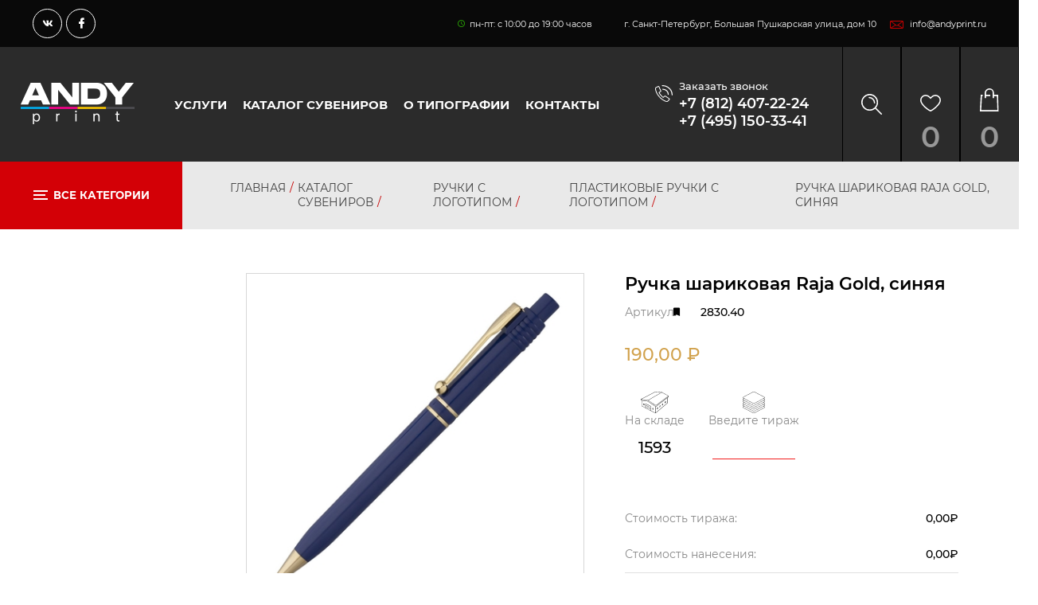

--- FILE ---
content_type: text/html; charset=utf-8
request_url: https://andyprint.ru/katalog/ruchki/ruchki-plastikovye/ruchka_sharikovaya_raja_gold_sinyaya/
body_size: 11111
content:
<!DOCTYPE html><html>
<head>
<title>Ручка шариковая Raja Gold, синяя</title>
<meta http-equiv="Content-Type" content="text/html; charset=utf-8">
<meta http-equiv="X-UA-Compatible" content="IE=edge">
<meta name="viewport" content="width=device-width, initial-scale=1">
<meta name="description" content="">
<meta name="keywords" content="">
<meta name="robots" content="index,follow">
<link rel="shortcut icon" type="image/x-icon" href="/templates/andy/favicon.ico">
<link rel="icon" type="image/x-icon" href="/templates/andy/favicon.ico">
<link rel="stylesheet" type="text/css" href="/templates/andy/css/jquery.fancybox.css">
<link rel="stylesheet" type="text/css" href="/templates/andy/css/jquery.slick.css">
<link rel="stylesheet" type="text/css" href="/templates/andy/css/style.css"><meta name="yandex-verification" content="c5149ba95a173a2f" /></head>
<body data-template="/templates/andy/" data-page-id="105457">
<header class="header"><div class="header-top mobile-hidden">
<ul class="social-list">
<li class="social-item"><a href="https://vk.com" target="_blank" class="mdi mdi-vk"></a></li>
<li class="social-item"><a href="https://facebook.com" target="_blank" class="mdi mdi-facebook"></a></li>
</ul>
<p class="work-time mdi desc mdi-clock">пн-пт: с 10:00 до 19:00 часов</p>
<p class="address desc">г. Санкт-Петербург, Большая Пушкарская улица, дом 10</p>
<a href="mailto:info@andyprint.ru" class=" desc email">info@andyprint.ru<svg xmlns="http://www.w3.org/2000/svg" width="17.007" height="10.996" viewBox="0 0 17.007 10.996"><defs><style>.cls-1{fill:#e00000;}</style></defs><title>e-mail_red</title><g id="Layer_2" data-name="Layer 2"><g id="Layer_1-2" data-name="Layer 1"><path id="e-mail_red" class="cls-1" d="M15.485,0H1.522A1.538,1.538,0,0,0,0,1.558v7.88A1.538,1.538,0,0,0,1.522,11H15.485a1.538,1.538,0,0,0,1.522-1.558V1.558A1.538,1.538,0,0,0,15.485,0ZM.967,9.438V1.558a.638.638,0,0,1,.089-.312L6.463,5.938.985,9.585A.413.413,0,0,1,.967,9.438ZM9.184,6.085a.847.847,0,0,1-1.074,0L2.256.989H15.181ZM7.215,6.6l.268.238a1.779,1.779,0,0,0,1.164.44,1.807,1.807,0,0,0,1.145-.422l.162-.128,4.923,3.3H2.13Zm3.508-.55L16.04,1.521V9.438a.366.366,0,0,1-.018.147Z"></path></g></g></svg></a>
</div>
<div class="header-bottom__wrapper"><div class="header-bottom">
<a href="/"><img src="/images/_new/logo.png" alt="AndyPrint" class="head-logo"></a><nav class="header-nav mobile-hidden"><ul class="nav-list">
<li class="nav-item"><a href="/uslugi/" class="hover-nav">Услуги</a></li>
<li class="nav-item active"><a href="/katalog/" class="hover-nav">Каталог сувениров</a></li>
<li class="nav-item"><a href="/o-tipografii/" class="hover-nav">О типографии</a></li>
<li class="nav-item"><a href="/kontakty/" class="hover-nav">Контакты</a></li>
</ul></nav><div class="header-callback mobile-hidden">
<svg xmlns="http://www.w3.org/2000/svg" width="22" height="21.993" viewBox="0 0 22 21.993"><defs><style>.cls-callback{fill:#fff;}</style></defs><title>Request_call</title><g id="Layer_2" data-name="Layer 2"><g id="Layer_1-2" data-name="Layer 1"><g id="Request_call"><path class="cls-callback" d="M7.67,8.046a1.277,1.277,0,0,0-.1-.979L5.293,1.833l-.027-.051a1.255,1.255,0,0,0-.783-.619,1.316,1.316,0,0,0-.993.1L.877,2.684a1.518,1.518,0,0,0-.261.181c-.706.644-.81,2.01-.287,4.124a19.993,19.993,0,0,0,2.508,5.775A27.446,27.446,0,0,0,6.52,17.352a21.414,21.414,0,0,0,5.3,3.764,7.58,7.58,0,0,0,3.057.877,1.836,1.836,0,0,0,1.1-.309,2.07,2.07,0,0,0,.235-.207l1.96-2.217h0a1.29,1.29,0,0,0-.131-1.83l-4.729-3.351a1.519,1.519,0,0,0-.94-.31,1.341,1.341,0,0,0-.889.438l-1.306,1.264a2.693,2.693,0,0,1-.653-.439c-.026-.025-.052-.051-.052-.077l-.026-.026A26.423,26.423,0,0,1,7.7,12.918a16.823,16.823,0,0,1-1.332-1.753l-.053-.077c0-.026-.026-.026-.026-.051a5.327,5.327,0,0,1-.679-1.264L7.1,8.819A1.424,1.424,0,0,0,7.67,8.046Zm-.993-.309a.19.19,0,0,1-.13.154L4.9,8.948a.693.693,0,0,0-.34.464c-.078.31-.052.825.836,2.166.026.026.052.077.078.1a17.89,17.89,0,0,0,1.411,1.882c1.071,1.315,1.7,1.959,1.8,2.062.052.052.1.129.157.181a2.135,2.135,0,0,0,1.463.722.846.846,0,0,0,.548-.258l1.385-1.341.026-.025c.052-.078.157-.078.183-.1a.264.264,0,0,1,.209.078L17.389,18.2a.274.274,0,0,1,.026.361L15.4,20.807l-.052.051c-.1.078-.784.413-3.083-.7a19.589,19.589,0,0,1-5.016-3.557A26.061,26.061,0,0,1,3.7,12.222,18.905,18.905,0,0,1,1.321,6.757c-.6-2.449-.13-3.042-.026-3.119.026-.026.026-.026.052-.026L3.96,2.194a.286.286,0,0,1,.131-.026h.078a.4.4,0,0,1,.157.1L6.6,7.505l.026.051A.192.192,0,0,1,6.677,7.737Z"></path><path class="cls-callback" d="M16.546,12.781A.639.639,0,0,1,16.1,12.6a.624.624,0,0,1-.185-.44,6.1,6.1,0,0,0-1.834-4.348A6.269,6.269,0,0,0,9.679,6a.637.637,0,0,1-.447-.182.615.615,0,0,1,0-.878.641.641,0,0,1,.446-.183,7.525,7.525,0,0,1,5.3,2.174,7.32,7.32,0,0,1,2.2,5.227.626.626,0,0,1-.184.439A.644.644,0,0,1,16.546,12.781Z"></path><path class="cls-callback" d="M21.37,13.3a.632.632,0,0,1-.446-.182.624.624,0,0,1-.184-.441,11.307,11.307,0,0,0-3.4-8.079A11.609,11.609,0,0,0,9.151,1.243.638.638,0,0,1,8.7,1.061.623.623,0,0,1,8.52.621.614.614,0,0,1,8.705.182.636.636,0,0,1,9.15,0a12.88,12.88,0,0,1,9.08,3.72A12.538,12.538,0,0,1,22,12.68a.624.624,0,0,1-.185.439A.637.637,0,0,1,21.37,13.3Z"></path></g></g></g></svg><p class="js-open-callback">Заказать звонок</p>
<a href="tel:+78124072224">+7 (812) 407-22-24</a><br><a href="tel:+74951503341">+7 (495) 150-33-41</a>
</div>
<div class="control-cont">
<a href="/search/" class="search-btn d-flex center-center"><svg xmlns="http://www.w3.org/2000/svg" width="25.741" height="25.746" viewBox="0 0 25.741 25.746"><defs><style>.cls-search{fill:#fff;}</style></defs><title>search</title><g id="Layer_2" data-name="Layer 2"><g id="Layer_1-2" data-name="Layer 1"><g id="search"><path class="cls-search" d="M24.968,25.742c-.461,0,.115.435-7.706-7.387a10.446,10.446,0,1,1,1.092-1.093l7.16,7.16A.775.775,0,0,1,24.968,25.742ZM10.443,1.547a8.9,8.9,0,1,0,8.9,8.9A8.907,8.907,0,0,0,10.443,1.547Z"></path><path class="cls-search" d="M9.908,3.763a.773.773,0,0,0,0,1.546A5.794,5.794,0,0,1,15.7,11.1a.773.773,0,1,0,1.546,0A7.342,7.342,0,0,0,9.908,3.763Z"></path></g></g></g></svg></a><a href="/izbrannoe/" class="d-flex margin favorites-cont"><svg xmlns="http://www.w3.org/2000/svg" class="favorites-empty" width="26.237" height="20.861" viewBox="0 0 26.237 20.861"><defs><style>.cls-favorites{fill:#fff;}</style></defs><title>favorites_normal</title><g id="Layer_2" data-name="Layer 2"><g id="Layer_1-2" data-name="Layer 1"><path id="favorites_normal" class="cls-favorites" d="M19.284,0a7.875,7.875,0,0,0-5.843,2.837c.173.174.245.209-.04.04-.164.163-.2.2-.282.279-.08-.077-.166-.162-.326-.323A7.829,7.829,0,0,0,6.954,0,6.883,6.883,0,0,0,0,6.96c0,5.912,10.615,13.471,12.964,13.9l.327,0c2.249-.407,12.946-8.112,12.946-13.9A6.883,6.883,0,0,0,19.284,0Zm5.377,6.96c0,4.489-8.865,11.435-11.542,12.324C10.441,18.444,1.576,11.563,1.576,6.96A5.323,5.323,0,0,1,6.954,1.577c2.753,0,4.081,1.757,6.165,3.787,2.075-2.022,3.415-3.787,6.165-3.787A5.323,5.323,0,0,1,24.661,6.96Z"></path></g></g></svg><p class="counter favorites-counter js-favorite-count">0</p></a><a href="/emarket/cart/" class="d-flex margin bascket-cont"><img src="/templates/andy/images/basket.svg" alt=""><p class="counter bascket-counter js-basket-count">0</p></a><button type="button" class="burger-btn desctop-hidden d-flex"><span class="line1"></span></button>
</div>
</div></div></header><div class="mobile-menu header-top header-bottom desctop-hidden">
<nav class="header-nav "><ul class="nav-list">
<li class="nav-item"><a href="/uslugi/" class="hover-nav">Услуги</a></li>
<li class="nav-item active"><a href="/katalog/" class="hover-nav">Каталог сувениров</a></li>
<li class="nav-item"><a href="/o-tipografii/" class="hover-nav">О типографии</a></li>
<li class="nav-item"><a href="/kontakty/" class="hover-nav">Контакты</a></li>
</ul></nav><ul class="social-list">
<li class="social-item"><a href="https://vk.com" target="_blank" class="mdi mdi-vk"></a></li>
<li class="social-item"><a href="https://facebook.com" target="_blank" class="mdi mdi-facebook"></a></li>
</ul>
<p class="work-time mdi desc mdi-clock">пн-пт: с 10:00 до 19:00 часов</p>
<p class="address desc">г. Санкт-Петербург, Большая Пушкарская улица, дом 10</p>
<div class="header-callback">
<svg xmlns="http://www.w3.org/2000/svg" width="22" height="21.993" viewBox="0 0 22 21.993"><defs><style>.cls-callback{fill:#fff;}</style></defs><title>Request_call</title><g id="Layer_2" data-name="Layer 2"><g id="Layer_1-2" data-name="Layer 1"><g id="Request_call"><path class="cls-1" d="M7.67,8.046a1.277,1.277,0,0,0-.1-.979L5.293,1.833l-.027-.051a1.255,1.255,0,0,0-.783-.619,1.316,1.316,0,0,0-.993.1L.877,2.684a1.518,1.518,0,0,0-.261.181c-.706.644-.81,2.01-.287,4.124a19.993,19.993,0,0,0,2.508,5.775A27.446,27.446,0,0,0,6.52,17.352a21.414,21.414,0,0,0,5.3,3.764,7.58,7.58,0,0,0,3.057.877,1.836,1.836,0,0,0,1.1-.309,2.07,2.07,0,0,0,.235-.207l1.96-2.217h0a1.29,1.29,0,0,0-.131-1.83l-4.729-3.351a1.519,1.519,0,0,0-.94-.31,1.341,1.341,0,0,0-.889.438l-1.306,1.264a2.693,2.693,0,0,1-.653-.439c-.026-.025-.052-.051-.052-.077l-.026-.026A26.423,26.423,0,0,1,7.7,12.918a16.823,16.823,0,0,1-1.332-1.753l-.053-.077c0-.026-.026-.026-.026-.051a5.327,5.327,0,0,1-.679-1.264L7.1,8.819A1.424,1.424,0,0,0,7.67,8.046Zm-.993-.309a.19.19,0,0,1-.13.154L4.9,8.948a.693.693,0,0,0-.34.464c-.078.31-.052.825.836,2.166.026.026.052.077.078.1a17.89,17.89,0,0,0,1.411,1.882c1.071,1.315,1.7,1.959,1.8,2.062.052.052.1.129.157.181a2.135,2.135,0,0,0,1.463.722.846.846,0,0,0,.548-.258l1.385-1.341.026-.025c.052-.078.157-.078.183-.1a.264.264,0,0,1,.209.078L17.389,18.2a.274.274,0,0,1,.026.361L15.4,20.807l-.052.051c-.1.078-.784.413-3.083-.7a19.589,19.589,0,0,1-5.016-3.557A26.061,26.061,0,0,1,3.7,12.222,18.905,18.905,0,0,1,1.321,6.757c-.6-2.449-.13-3.042-.026-3.119.026-.026.026-.026.052-.026L3.96,2.194a.286.286,0,0,1,.131-.026h.078a.4.4,0,0,1,.157.1L6.6,7.505l.026.051A.192.192,0,0,1,6.677,7.737Z"></path><path class="cls-callback" d="M16.546,12.781A.639.639,0,0,1,16.1,12.6a.624.624,0,0,1-.185-.44,6.1,6.1,0,0,0-1.834-4.348A6.269,6.269,0,0,0,9.679,6a.637.637,0,0,1-.447-.182.615.615,0,0,1,0-.878.641.641,0,0,1,.446-.183,7.525,7.525,0,0,1,5.3,2.174,7.32,7.32,0,0,1,2.2,5.227.626.626,0,0,1-.184.439A.644.644,0,0,1,16.546,12.781Z"></path><path class="cls-callback" d="M21.37,13.3a.632.632,0,0,1-.446-.182.624.624,0,0,1-.184-.441,11.307,11.307,0,0,0-3.4-8.079A11.609,11.609,0,0,0,9.151,1.243.638.638,0,0,1,8.7,1.061.623.623,0,0,1,8.52.621.614.614,0,0,1,8.705.182.636.636,0,0,1,9.15,0a12.88,12.88,0,0,1,9.08,3.72A12.538,12.538,0,0,1,22,12.68a.624.624,0,0,1-.185.439A.637.637,0,0,1,21.37,13.3Z"></path></g></g></g></svg><p class="js-open-callback">Заказать звонок</p>
<a href="tel:+78124072224">+7 (812) 407-22-24</a><br><a href="tel:+74951503341">+7 (495) 150-33-41</a>
</div>
<a href="mailto:info@andyprint.ru" class=" desc email">info@andyprint.ru<svg xmlns="http://www.w3.org/2000/svg" width="17.007" height="10.996" viewBox="0 0 17.007 10.996"><defs><style>.cls-1{fill:#e00000;}</style></defs><title>e-mail_red</title><g id="Layer_2" data-name="Layer 2"><g id="Layer_1-2" data-name="Layer 1"><path id="e-mail_red" class="cls-1" d="M15.485,0H1.522A1.538,1.538,0,0,0,0,1.558v7.88A1.538,1.538,0,0,0,1.522,11H15.485a1.538,1.538,0,0,0,1.522-1.558V1.558A1.538,1.538,0,0,0,15.485,0ZM.967,9.438V1.558a.638.638,0,0,1,.089-.312L6.463,5.938.985,9.585A.413.413,0,0,1,.967,9.438ZM9.184,6.085a.847.847,0,0,1-1.074,0L2.256.989H15.181ZM7.215,6.6l.268.238a1.779,1.779,0,0,0,1.164.44,1.807,1.807,0,0,0,1.145-.422l.162-.128,4.923,3.3H2.13Zm3.508-.55L16.04,1.521V9.438a.366.366,0,0,1-.018.147Z"></path></g></g></svg></a><button type="button" class="close-menu"></button>
</div>
<section class="cat_top"><button type="button" class="cat-btn opened"><span class="line"></span><p>Все категории</p></button><ul class="bread-list">
<li class="bread-item"><a href="/">Главная</a></li>
<li class="bread-item"><a href="/katalog/">Каталог сувениров</a></li>
<li class="bread-item"><a href="/katalog/ruchki/">Ручки с логотипом</a></li>
<li class="bread-item"><a href="/katalog/ruchki/ruchki-plastikovye/">Пластиковые ручки с логотипом</a></li>
<li class="bread-item"><p>Ручка шариковая Raja Gold, синяя</p></li>
</ul></section><main class="card-page"><div><section class="cat-list_cont"><ul class="cat-list">
<li class="cat-item"><a href="/katalog/odejda/"><div class="cat-item__icon" style="background-image: url('/images/_new/categories/odejda.svg');"></div>
<p>Промо одежда</p></a></li>
<li class="cat-item"><a href="/katalog/dom/"><div class="cat-item__icon" style="background-image: url('/images/_new/categories/tovary_dlya_doma.svg');"></div>
<p>Дом</p></a></li>
<li class="cat-item"><a href="/katalog/otdyh/"><div class="cat-item__icon" style="background-image: url('/images/_new/categories/puteshestvija.svg');"></div>
<p>Отдых</p></a></li>
<li class="cat-item"><a href="/katalog/posuda/"><div class="cat-item__icon" style="background-image: url('/images/_new/categories/posuda.svg');"></div>
<p>Посуда</p></a></li>
<li class="cat-item selected-cat"><a href="/katalog/ruchki/"><div class="cat-item__icon" style="background-image: url('/images/_new/categories/ruchki_s_logo.svg');"></div>
<p>Ручки с логотипом</p></a></li>
<li class="cat-item"><a href="/katalog/sumki/"><div class="cat-item__icon" style="background-image: url('/images/_new/categories/sumki.svg');"></div>
<p>Сумки</p></a></li>
<li class="cat-item"><a href="/katalog/zonty/"><div class="cat-item__icon" style="background-image: url('/images/_new/categories/zonty.svg');"></div>
<p>Зонты</p></a></li>
<li class="cat-item"><a href="/katalog/elektronika/"><div class="cat-item__icon" style="background-image: url('/images/_new/categories/electronika.svg');"></div>
<p>Электроника</p></a></li>
<li class="cat-item"><a href="/katalog/korporativnye-podarki/"><div class="cat-item__icon" style="background-image: url('/images/_new/categories/corporative_podarki.svg');"></div>
<p>Корпоративные подарки</p></a></li>
<li class="cat-item"><a href="/katalog/ejednevniki-i-bloknoty/"><div class="cat-item__icon" style="background-image: url('/images/_new/categories/ejednewniki.svg');"></div>
<p>Ежедневники и блокноты</p></a></li>
<li class="cat-item"><a href="/katalog/nagrady/"><div class="cat-item__icon" style="background-image: url('/images/_new/categories/elite_podarki.svg');"></div>
<p>Наградная продукция</p></a></li>
<li class="cat-item"><a href="/katalog/novyy-god/"><div class="cat-item__icon" style="background-image: url('/images/_new/categories/new_year.svg');"></div>
<p>Корпоративные подарки на Новый год</p></a></li>
<li class="cat-item"><a href="/katalog/suveniry-k-prazdnikam/"><div class="cat-item__icon" style="background-image: url('/images/_new/categories/suveniry_na_zakaz.svg');"></div>
<p>Сувениры к праздникам</p></a></li>
<li class="cat-item"><a href="/katalog/upakovka/"><div class="cat-item__icon" style="background-image: url('/images/_new/categories/upakovka.svg');"></div>
<p>Упаковка</p></a></li>
<li class="cat-item"><a href="/katalog/podarochnye-nabory/"><div class="cat-item__icon" style="background-image: url('/images/_new/categories/podarochie_nabory.svg');"></div>
<p>Подарочные наборы</p></a></li>
<li class="cat-item"><a href="/katalog/podarki-s-printami/"><div class="cat-item__icon" style="background-image: url('/images/_new/categories/eco-podarki.svg');"></div>
<p>Коллекции с принтами</p></a></li>
<li class="cat-item"><a href="/katalog/sjedobnye-podarki/"><div class="cat-item__icon" style="background-image: url('/images/_new/categories/promo-suveniry.svg');"></div>
<p>Съедобные корпоративные подарки с логотипом</p></a></li>
<li class="cat-item"><a href="/katalog/sportivnye-tovary/"><div class="cat-item__icon" style="background-image: url('/images/_new/categories/sport_tovary.svg');"></div>
<p>Спортивные товары с логотипом</p></a></li>
</ul>
<div class="btn-cont" wfd-id="54"><button type="button" class="close-cat-list hide-btn" wfd-id="121">Скрыть</button></div></section></div>
<section class="card js-product-block"><div class="card-top">
<div class="card-top_left">
<h1 class="card-name desctop-hidden">Ручка шариковая Raja Gold, синяя</h1>
<ul class="card-list1">
<li><a class="item" href="/images/katalog/ruchki-plastikovye/2830.40_7_tif_1000x1000.jpg" data-fancybox="product"><img class="img-responsive" src="/images/cms/thumbs/7532300b752faf0e25cbd1416670ca55f03b4377/2830.40_7_tif_1000x1000_400_400_jpg_5_100.jpg" alt=""></a></li>
<li><a class="item" href="/images/katalog/ruchki-plastikovye/2830.40_8_tif_1000x1000.jpg" data-fancybox="product"><img class="img-responsive" src="/images/cms/thumbs/7532300b752faf0e25cbd1416670ca55f03b4377/2830.40_8_tif_1000x1000_400_400_jpg_5_100.jpg" alt=""></a></li>
<li><a class="item" href="/images/katalog/ruchki-plastikovye/2830.40_6_tif_1000x1000.jpg" data-fancybox="product"><img class="img-responsive" src="/images/cms/thumbs/7532300b752faf0e25cbd1416670ca55f03b4377/2830.40_6_tif_1000x1000_400_400_jpg_5_100.jpg" alt=""></a></li>
</ul>
<ul class="card-list2">
<li><img class="img-responsive" src="/images/cms/thumbs/7532300b752faf0e25cbd1416670ca55f03b4377/2830.40_7_tif_1000x1000_100_100_jpg_5_100.jpg" alt=""></li>
<li><img class="img-responsive" src="/images/cms/thumbs/7532300b752faf0e25cbd1416670ca55f03b4377/2830.40_8_tif_1000x1000_100_100_jpg_5_100.jpg" alt=""></li>
<li><img class="img-responsive" src="/images/cms/thumbs/7532300b752faf0e25cbd1416670ca55f03b4377/2830.40_6_tif_1000x1000_100_100_jpg_5_100.jpg" alt=""></li>
</ul>
</div>
<div class="card-top_right">
<h1 class="card-name mobile-hidden">Ручка шариковая Raja Gold, синяя</h1>
<p class="articul mdi mdi-bookmark">Артикул: <span>2830.40</span></p>
<p class="price"><span id="price-total" data-price="190">190</span> ₽</p>
<div class="counter-cont">
<div>
<svg xmlns="http://www.w3.org/2000/svg" width="35" height="27" viewBox="0 0 35 27"><title>warehouse</title><g id="Layer_2" data-name="Layer 2"><g id="Layer_1-2" data-name="Layer 1"><g id="warehouse"><path d="M30.14,14.419c.009-.028-.027-.1-.03-.116V13.03a.209.209,0,0,1,.069-.12l.938-.874a.678.678,0,0,1,.124-.015.209.209,0,0,1,.064.01.266.266,0,0,1,.084.16V13.43a.2.2,0,0,1-.07.12l-.938.873c-.014,0-.068.029-.108.035Zm.306-1.346v.808l.646-.574V12.5Z"></path><path d="M23.506,19.611c.006-.007-.03-.059-.03-.111V18.223a.209.209,0,0,1,.068-.121l.938-.874a.775.775,0,0,1,.124-.014.187.187,0,0,1,.066.01.262.262,0,0,1,.081.16v1.238a.216.216,0,0,1-.068.12l-.938.874c-.022,0-.072.028-.108.034Zm.3-1.3v.807l.646-.574v-.808Z"></path><path d="M26.843,17.175a.52.52,0,0,1-.031-.151V15.746a.2.2,0,0,1,.069-.119l.935-.832a.714.714,0,0,1,.13-.017.17.17,0,0,1,.062.01.257.257,0,0,1,.083.159v1.238a.2.2,0,0,1-.071.122l-.936.873c-.02,0-.07.028-.109.034Zm.3-1.346v.808l.646-.575v-.808Z"></path><path d="M20.169,22.127c.006-.007-.031-.059-.031-.111V20.739a.2.2,0,0,1,.07-.121l.937-.874a.722.722,0,0,1,.123-.014.174.174,0,0,1,.064.01.254.254,0,0,1,.085.16v1.238a.208.208,0,0,1-.07.121l-.937.873c-.022,0-.071.029-.108.035Zm.306-1.3v.808l.645-.575v-.809Z"></path><path d="M4.27,16.985c0-.009-.008-.009-.079-.009H4.17L3.2,16.511a.236.236,0,0,1-.1-.166V15.107c0-.06.008-.088.083-.139l.153-.027.942.44a.241.241,0,0,1,.1.165v1.278C4.379,16.87,4.344,16.91,4.27,16.985ZM3.437,16.3l.645.248v-.881l-.645-.247Z"></path><path d="M15.812,22.536c0-.009-.008-.009-.079-.009h-.021l-.969-.463a.241.241,0,0,1-.1-.166V20.659c0-.045.035-.086.108-.159l.128-.007.942.439a.238.238,0,0,1,.1.166v1.279C15.921,22.423,15.879,22.468,15.812,22.536Zm-.833-.762.645.247v-.88l-.645-.248Z"></path><path d="M18.4,27l-5.622-2.739L5.759,20.588l-4.4-2.316a.146.146,0,0,1-.108-.13V11.168L.134,10.986A.146.146,0,0,1,0,10.834V9.684l.032-.17.034-.008L18.282,0l8.042.566V.578l.244.04,8.321,4.691.1.07L35,6.566a.2.2,0,0,1-.069.154l-1.266,1v6.593a.2.2,0,0,1-.069.12L18.7,26.961h-.009l-.05.039ZM5.786,14.926a.363.363,0,0,1,.118.021l7.009,3.388a.141.141,0,0,1,.1.127V24l5.317,2.6V18.651l-9.5-6.4L1.552,11.2v6.848l4.1,2.13V15.068c0-.046.035-.086.108-.161Zm12.883,11.6L33.29,14.188V7.977L19.049,18.967l-.1.045h-.283ZM5.988,20.362l6.691,3.488V22.393l-6.691-3.53Zm0-1.877,6.691,3.53v-1.5l-6.691-3.4Zm0-1.716,6.691,3.4V18.594L5.988,15.358ZM.3,10.66l8.622,1.258,10,6.751,15.6-12.1h.11l.039-.169V5.745L19.481,17.208a.93.93,0,0,1-.518.168.752.752,0,0,1-.428-.133L9.071,11.012.3,9.842Zm9.112.2,9.258,6.1a.514.514,0,0,0,.574,0L34.49,5.42l-8-4.486ZM.658,9.573l8.4,1.116L25.945.88,18.408.317Z"></path></g></g></g></svg><p class="label">На складе</p>
<p class="counter">1593</p>
</div>
<div>
<svg xmlns="http://www.w3.org/2000/svg" width="26" height="25" viewBox="0 0 26 25"><title>tiraj</title><g id="Layer_2" data-name="Layer 2"><g id="Layer_1-2" data-name="Layer 1"><path id="tiraj" d="M26,9.151a.641.641,0,0,0-.4-.542l-1.087-.573L25.6,7.462A.641.641,0,0,0,26,6.92a.642.642,0,0,0-.4-.542L13.854.182a2.094,2.094,0,0,0-1.709,0L.4,6.378A.642.642,0,0,0,0,6.92a.641.641,0,0,0,.4.542l1.086.573L.4,8.609a.641.641,0,0,0-.4.542.64.64,0,0,0,.4.542l1.086.573L.4,10.839a.567.567,0,0,0,0,1.084l1.086.574L.4,13.07a.567.567,0,0,0,0,1.084l1.087.573L.4,15.3a.567.567,0,0,0,0,1.084l1.087.573L.4,17.531a.567.567,0,0,0,0,1.084l11.745,6.2a2.034,2.034,0,0,0,1.708,0l11.745-6.2a.567.567,0,0,0,0-1.084l-1.087-.573,1.087-.573a.567.567,0,0,0,0-1.084l-1.087-.574,1.087-.573a.567.567,0,0,0,0-1.084L24.513,12.5l1.086-.574a.567.567,0,0,0,0-1.084l-1.086-.573L25.6,9.693A.642.642,0,0,0,26,9.151ZM.288,6.92c0-.1.09-.205.248-.289L12.28.435a1.758,1.758,0,0,1,1.439,0l11.745,6.2c.157.084.248.189.248.289s-.091.206-.248.289l-1.259.664h0L13.719,13.406a1.83,1.83,0,0,1-1.439,0L.536,7.209C.378,7.126.288,7.021.288,6.92ZM25.464,17.784c.157.083.248.188.248.288s-.091.206-.248.289l-11.745,6.2a1.834,1.834,0,0,1-1.439,0L.536,18.361c-.157-.084-.248-.189-.248-.289s.091-.2.248-.289L1.8,17.119,12.146,22.58a2.034,2.034,0,0,0,1.708,0l10.351-5.461Zm0-2.231c.157.083.248.188.248.289s-.091.205-.248.289L24.2,16.8h0L13.719,22.327a1.826,1.826,0,0,1-1.439,0L.536,16.131c-.158-.084-.248-.189-.248-.289s.09-.206.248-.289L1.8,14.889,12.146,20.35a2.034,2.034,0,0,0,1.708,0l10.351-5.461Zm0-2.231c.157.084.248.189.248.29s-.091.205-.248.288l-1.26.665h0L13.719,20.1a1.834,1.834,0,0,1-1.439,0L.536,13.9c-.157-.083-.248-.188-.248-.288s.09-.206.248-.29L1.8,12.658,12.146,18.12a2.034,2.034,0,0,0,1.708,0l10.351-5.462Zm0-2.23c.157.084.248.189.248.289s-.091.205-.248.288l-11.745,6.2a1.834,1.834,0,0,1-1.439,0L.536,11.67c-.158-.083-.248-.189-.248-.289s.09-.205.248-.288L1.8,10.428,12.146,15.89a2.034,2.034,0,0,0,1.708,0l10.351-5.462ZM13.719,15.636a1.826,1.826,0,0,1-1.439,0L.536,9.439C.378,9.356.288,9.251.288,9.151s.091-.206.248-.289L1.8,8.2l10.351,5.461a2.034,2.034,0,0,0,1.708,0L24.205,8.2l1.259.664c.158.084.248.189.248.289s-.09.205-.248.289Z"></path></g></g></svg><p class="label">Введите тираж</p>
<input type="text" class="counter card-counter counter-input js-amount" name="amount" data-max="1593">
</div>
</div>
<div class="info-cont">
<p>Стоимость тиража: <span><span id="total-circulation">0,00</span>₽</span></p>
<p>Стоимость нанесения: <span><span id="total-drawing">0,00</span>₽</span></p>
<p>Итого: <span><b class="counter-info"><span id="summary-amount">0</span></b>шт./<span id="total-summary">0,00</span>₽</span></p>
</div>
<div class="btn-cont">
<button type="button" class="in_bascket js-add-cart numeric" data-amount-min="1" data-amount-max="1593" data-product-id="105457"><p>В корзину</p></button><button type="button" class="in-favorite js-add-favorite" data-product-id="105457"><svg xmlns="http://www.w3.org/2000/svg" class="favorites-empty" width="26.237" height="20.861" viewBox="0 0 26.237 20.861"><defs><style></style></defs><title>favorites_normal</title><g id="Layer_2" data-name="Layer 2"><g id="Layer_1-2" data-name="Layer 1"><path fill="#b7b7b7" id="favorites_normal" d="M19.284,0a7.875,7.875,0,0,0-5.843,2.837c.173.174.245.209-.04.04-.164.163-.2.2-.282.279-.08-.077-.166-.162-.326-.323A7.829,7.829,0,0,0,6.954,0,6.883,6.883,0,0,0,0,6.96c0,5.912,10.615,13.471,12.964,13.9l.327,0c2.249-.407,12.946-8.112,12.946-13.9A6.883,6.883,0,0,0,19.284,0Zm5.377,6.96c0,4.489-8.865,11.435-11.542,12.324C10.441,18.444,1.576,11.563,1.576,6.96A5.323,5.323,0,0,1,6.954,1.577c2.753,0,4.081,1.757,6.165,3.787,2.075-2.022,3.415-3.787,6.165-3.787A5.323,5.323,0,0,1,24.661,6.96Z"></path></g></g></svg><svg xmlns="http://www.w3.org/2000/svg" class="favorites-full" width="26.237" height="20.861" viewBox="0 0 26.237 20.861"><defs><style>.cls-1{fill:#292929;}.cls-2{fill:#c40000;}</style></defs><title>favorites_added</title><g id="Layer_2" data-name="Layer 2"><g id="Layer_1-2" data-name="Layer 1"><g id="favorites_added"><path class="cls-1" d="M19.284,0a7.875,7.875,0,0,0-5.843,2.837c.173.174.245.209-.04.04-.164.163-.2.2-.282.279-.08-.077-.166-.162-.326-.323A7.829,7.829,0,0,0,6.954,0,6.883,6.883,0,0,0,0,6.96c0,5.912,10.615,13.471,12.964,13.9l.327,0c2.249-.407,12.946-8.112,12.946-13.9A6.883,6.883,0,0,0,19.284,0Zm5.377,6.96c0,4.489-8.865,11.435-11.542,12.324C10.441,18.444,1.576,11.563,1.576,6.96A5.323,5.323,0,0,1,6.954,1.577c2.753,0,4.081,1.757,6.165,3.787,2.075-2.022,3.415-3.787,6.165-3.787A5.323,5.323,0,0,1,24.661,6.96Z"></path><path class="cls-2" d="M24.661,6.96c0,4.489-8.865,11.435-11.542,12.324C10.441,18.444,1.576,11.563,1.576,6.96A5.323,5.323,0,0,1,6.954,1.577c2.753,0,4.081,1.757,6.165,3.787,2.075-2.022,3.415-3.787,6.165-3.787A5.323,5.323,0,0,1,24.661,6.96Z"></path></g></g></g></svg></button>
</div>
<div class="share-cont">
<p>Поделиться:</p>
<ul class="share-list">
<li><a href="" class="mdi mdi-instagram"></a></li>
<li><a href="" class="mdi mdi-vk"></a></li>
<li><a href="" class="mdi mdi-facebook"></a></li>
</ul>
</div>
</div>
</div>
<div class="card-bottom">
<div class="card-bottom_control">
<button type="button" class="section-btn active-btn" data-btn="1">Описание</button><button type="button" class="section-btn" data-btn="2">Таблица размеров</button>
</div>
<div class="section1 section active-section">
<ul class="card-bottom_list">
<li class="card-bottom_item"><p>Бренд <span>Stilolinea</span></p></li>
<li class="card-bottom_item"><p>Материал <span>пластик; металл</span></p></li>
<li class="card-bottom_item"><p>размер изделия <span>14х1 см</span></p></li>
<li class="card-bottom_item"><p>Количество в упаковке <span>1000 шт.</span></p></li>
<li class="card-bottom_item"><p>Вес упаковки <span>13.00 кг</span></p></li>
<li class="card-bottom_item"><p class="transport">транспортная упаковка <span>48x30x18 см</span></p></li>
<li class="card-bottom_item"><p class="weight">вес <span>13.00 кг</span></p></li>
</ul>
<div class="desc text-block">Механизм ручки: нажимной.Корпус ручки разбирается, стержень легко заменить.Стержень с синими чернилами.</div>
</div>
<div class="section1 section"><img src="/templates/andy/images/sizes.jpg" alt=""></div>
</div></section></main><footer class="footer"><div class="footer-top">
<h2 class="title">Оставьте сообщение</h2>
<form class="footer-form js-form" action="/webforms/dosend/" method="post">
<div class="d-flex flex-column">
<input type="hidden" name="system_email_to" value="7888"><input type="hidden" name="system_form_id" value="143"><input type="text" name="data[new][name]" placeholder="Имя"><input type="text" name="data[new][email]" placeholder="E-mail"><input type="text" name="data[new][phone]" placeholder="Телефон">
</div>
<div class="d-flex">
<textarea name="data[new][message]" placeholder="Напишите Ваше сообщение"></textarea><button type="submit" class="footer-submit"><svg xmlns="http://www.w3.org/2000/svg" xmlns:xlink="http://www.w3.org/1999/xlink" width="43px" height="42px"><path fill-rule="evenodd" fill="rgb(255, 255, 255)" d="M0.938,40.989 L18.117,23.964 L19.126,24.963 L1.946,41.989 L0.938,40.989 ZM17.240,31.988 L24.225,25.066 L25.234,26.065 L18.249,32.988 L17.240,31.988 ZM10.314,24.580 L17.026,17.929 L18.035,18.928 L11.323,25.579 L10.314,24.580 ZM21.009,22.786 L20.884,22.686 C20.632,22.562 20.476,22.309 20.476,22.025 L20.901,15.275 L15.247,12.447 C14.997,12.323 14.841,12.070 14.841,11.787 C14.841,11.520 14.978,11.316 15.247,11.182 L41.900,0.056 C41.981,0.015 42.102,-0.014 42.224,-0.014 C42.453,-0.014 42.650,0.088 42.762,0.264 C42.923,0.483 42.903,0.812 42.791,1.033 L42.559,1.436 L31.387,22.000 C31.318,22.279 31.052,22.458 30.801,22.458 C30.665,22.458 30.453,22.458 30.269,22.275 L26.058,18.918 L21.637,22.628 C21.479,22.786 21.268,22.786 21.189,22.786 L21.009,22.786 ZM30.501,20.592 L39.875,3.408 L24.479,15.730 L30.501,20.592 ZM22.012,20.429 L24.929,17.928 L22.901,16.283 L22.253,15.968 L22.012,20.429 ZM23.234,14.887 L37.669,3.312 L17.253,11.877 L23.234,14.887 Z"></path></svg></button>
</div>
<div class="terms-agree _dark _absolute">
								Нажимая кнопку, я даю свое согласие на обработку <a href="/politika-konfidencialnosti/" target="_blank">персональных данных</a>
</div>
<div class="form-answer"></div>
</form>
</div>
<div class="footer-bottom">
<nav class="footer-nav"><div class="footer-nav_item">
<p class="nav-item_name ">Ссылки</p>
<ul class="footer-nav-list">
<li><a href="/uslugi/">Услуги</a></li>
<li><a href="/katalog/">Каталог</a></li>
<li><a href="/o-tipografii/">О типографии</a></li>
<li><a href="/akcii/">Акции</a></li>
<li><a href="/dostavka-i-oplata/">Доставка и оплата</a></li>
<li><a href="/kontakty/">Контакты</a></li>
</ul>
</div>
<div class="footer-nav_item">
<p class="nav-item_name ">Соцсети</p>
<ul class="social-list">
<li class="social-item"><a href="https://vk.com" target="_blank" class="mdi mdi-vk"></a></li>
<li class="social-item"><a href="https://facebook.com" target="_blank" class="mdi mdi-facebook"></a></li>
</ul>
</div>
<div class="footer-nav_item">
<p class="nav-item_name ">Наш адрес</p>
<p class="desc address"><svg xmlns="http://www.w3.org/2000/svg" xmlns:xlink="http://www.w3.org/1999/xlink" width="16px" height="16px"><path fill-rule="evenodd" fill="rgb(121, 121, 121)" d="M5.908,12.210 C5.694,11.900 5.480,11.589 5.266,11.248 C4.104,11.372 0.007,12.055 0.007,13.545 C0.007,14.415 1.628,15.036 2.270,15.253 C4.043,15.812 6.152,15.998 8.017,15.998 C9.852,15.998 11.961,15.812 13.735,15.253 C14.377,15.036 15.997,14.415 15.997,13.545 C15.997,12.055 11.900,11.372 10.738,11.248 C10.524,11.589 10.310,11.900 10.096,12.210 C11.442,12.334 13.643,12.707 14.713,13.390 L14.927,13.545 L14.713,13.701 C13.184,14.694 9.730,14.974 8.017,14.974 C6.275,14.974 2.820,14.694 1.291,13.701 L1.077,13.545 L1.291,13.390 C2.361,12.707 4.532,12.334 5.908,12.210 ZM8.017,13.763 C9.791,11.589 12.542,7.397 12.542,4.634 C12.542,2.088 10.524,0.007 8.017,0.007 C5.480,0.007 3.462,2.088 3.462,4.634 C3.462,7.428 6.214,11.589 8.017,13.763 ZM5.510,4.323 C5.510,2.926 6.611,1.808 8.017,1.808 C9.393,1.808 10.494,2.926 10.494,4.323 C10.494,5.752 9.393,6.869 8.017,6.869 C6.611,6.869 5.510,5.752 5.510,4.323 Z"></path></svg>г. Санкт-Петербург, Большая Пушкарская улица, дом 10</p>
<p class="nav-item_name">График работы</p>
<p class="desc time"><svg xmlns="http://www.w3.org/2000/svg" xmlns:xlink="http://www.w3.org/1999/xlink" width="13px" height="13px"><path fill-rule="evenodd" fill="rgb(121, 121, 121)" d="M6.500,-0.000 C2.916,-0.000 -0.000,2.916 -0.000,6.500 C-0.000,10.084 2.916,13.000 6.500,13.000 C10.084,13.000 13.000,10.084 13.000,6.500 C13.000,2.916 10.084,-0.000 6.500,-0.000 ZM6.500,0.963 C9.564,0.963 12.037,3.436 12.037,6.500 C12.037,9.563 9.564,12.037 6.500,12.037 C3.436,12.037 0.963,9.563 0.963,6.500 C0.963,3.436 3.436,0.963 6.500,0.963 ZM6.500,2.407 C6.234,2.407 6.018,2.623 6.018,2.889 L6.018,6.500 C6.018,6.678 6.115,6.830 6.259,6.914 C7.157,7.432 8.066,7.957 8.968,8.478 C9.198,8.611 9.497,8.536 9.630,8.306 C9.763,8.075 9.679,7.784 9.449,7.651 L6.981,6.221 L6.981,2.889 C6.981,2.623 6.766,2.407 6.500,2.407 Z"></path></svg>Офис/Склад: Пн-Пт | с 10:00 до 19:00 часов</p>
</div></nav><div class="footer-bottom_contacts">
<a href="/"><img src="/images/_new/logo.png" alt="AndyPrint"></a><a href="tel:+78124072224" class="footer-tel"><svg xmlns="http://www.w3.org/2000/svg" xmlns:xlink="http://www.w3.org/1999/xlink" width="24px" height="28px"><path fill-rule="evenodd" fill="rgb(255, 45, 45)" d="M9.908,9.820 C10.043,9.383 9.975,8.947 9.773,8.544 L6.838,1.725 L6.804,1.658 C6.601,1.255 6.230,0.986 5.792,0.851 C5.353,0.717 4.881,0.784 4.510,0.986 L1.136,2.833 C1.034,2.901 0.899,2.968 0.798,3.069 C-0.113,3.908 -0.248,5.689 0.427,8.443 C1.001,10.896 2.215,13.649 3.666,15.967 C4.611,17.513 6.466,19.999 8.423,21.947 C10.447,23.929 12.944,25.709 15.272,26.851 C16.892,27.624 18.207,27.993 19.220,27.993 C19.793,27.993 20.266,27.859 20.637,27.590 C20.772,27.489 20.873,27.388 20.940,27.321 L23.471,24.432 L23.471,24.432 C24.078,23.727 24.011,22.652 23.302,22.047 L17.195,17.681 C16.858,17.412 16.419,17.278 15.981,17.278 C15.542,17.311 15.137,17.513 14.834,17.849 L13.147,19.495 C13.012,19.461 12.776,19.293 12.303,18.924 C12.270,18.890 12.236,18.856 12.236,18.822 L12.202,18.789 C12.202,18.789 11.392,17.983 9.942,16.169 C8.525,14.422 8.221,13.885 8.221,13.885 L8.153,13.784 C8.153,13.751 8.120,13.751 8.120,13.717 C7.478,12.743 7.310,12.273 7.242,12.071 L9.166,10.828 C9.503,10.593 9.807,10.223 9.908,9.820 ZM8.626,9.418 C8.626,9.485 8.558,9.585 8.457,9.619 L6.331,10.996 C6.095,11.130 5.960,11.332 5.893,11.600 C5.792,12.004 5.825,12.676 6.972,14.422 C7.006,14.456 7.040,14.523 7.074,14.556 C7.175,14.758 7.614,15.396 8.896,17.009 C10.279,18.722 11.089,19.561 11.224,19.696 C11.291,19.763 11.358,19.864 11.426,19.931 C12.202,20.637 12.809,20.906 13.315,20.872 C13.585,20.838 13.855,20.737 14.024,20.536 L15.812,18.789 L15.846,18.756 C15.913,18.655 16.048,18.655 16.082,18.621 C16.150,18.621 16.251,18.621 16.352,18.722 L22.459,23.055 C22.594,23.190 22.594,23.391 22.492,23.526 L19.895,26.448 C19.861,26.481 19.861,26.481 19.827,26.515 C19.692,26.616 18.815,27.053 15.846,25.608 C13.653,24.567 11.291,22.854 9.368,20.973 C7.580,19.226 5.758,16.841 4.779,15.262 C3.396,13.045 2.249,10.459 1.709,8.141 C0.933,4.950 1.540,4.177 1.675,4.076 C1.709,4.043 1.709,4.043 1.743,4.043 L5.117,2.195 C5.184,2.162 5.252,2.162 5.285,2.162 C5.319,2.162 5.353,2.162 5.387,2.162 C5.420,2.162 5.522,2.229 5.589,2.296 L8.525,9.115 L8.558,9.182 C8.659,9.283 8.626,9.383 8.626,9.418 Z"></path></svg>+7 (812) 407-22-24</a><a href="tel:+74951503341" class="footer-tel"><svg xmlns="http://www.w3.org/2000/svg" xmlns:xlink="http://www.w3.org/1999/xlink" width="24px" height="28px"><path fill-rule="evenodd" fill="rgb(255, 45, 45)" d="M9.908,9.820 C10.043,9.383 9.975,8.947 9.773,8.544 L6.838,1.725 L6.804,1.658 C6.601,1.255 6.230,0.986 5.792,0.851 C5.353,0.717 4.881,0.784 4.510,0.986 L1.136,2.833 C1.034,2.901 0.899,2.968 0.798,3.069 C-0.113,3.908 -0.248,5.689 0.427,8.443 C1.001,10.896 2.215,13.649 3.666,15.967 C4.611,17.513 6.466,19.999 8.423,21.947 C10.447,23.929 12.944,25.709 15.272,26.851 C16.892,27.624 18.207,27.993 19.220,27.993 C19.793,27.993 20.266,27.859 20.637,27.590 C20.772,27.489 20.873,27.388 20.940,27.321 L23.471,24.432 L23.471,24.432 C24.078,23.727 24.011,22.652 23.302,22.047 L17.195,17.681 C16.858,17.412 16.419,17.278 15.981,17.278 C15.542,17.311 15.137,17.513 14.834,17.849 L13.147,19.495 C13.012,19.461 12.776,19.293 12.303,18.924 C12.270,18.890 12.236,18.856 12.236,18.822 L12.202,18.789 C12.202,18.789 11.392,17.983 9.942,16.169 C8.525,14.422 8.221,13.885 8.221,13.885 L8.153,13.784 C8.153,13.751 8.120,13.751 8.120,13.717 C7.478,12.743 7.310,12.273 7.242,12.071 L9.166,10.828 C9.503,10.593 9.807,10.223 9.908,9.820 ZM8.626,9.418 C8.626,9.485 8.558,9.585 8.457,9.619 L6.331,10.996 C6.095,11.130 5.960,11.332 5.893,11.600 C5.792,12.004 5.825,12.676 6.972,14.422 C7.006,14.456 7.040,14.523 7.074,14.556 C7.175,14.758 7.614,15.396 8.896,17.009 C10.279,18.722 11.089,19.561 11.224,19.696 C11.291,19.763 11.358,19.864 11.426,19.931 C12.202,20.637 12.809,20.906 13.315,20.872 C13.585,20.838 13.855,20.737 14.024,20.536 L15.812,18.789 L15.846,18.756 C15.913,18.655 16.048,18.655 16.082,18.621 C16.150,18.621 16.251,18.621 16.352,18.722 L22.459,23.055 C22.594,23.190 22.594,23.391 22.492,23.526 L19.895,26.448 C19.861,26.481 19.861,26.481 19.827,26.515 C19.692,26.616 18.815,27.053 15.846,25.608 C13.653,24.567 11.291,22.854 9.368,20.973 C7.580,19.226 5.758,16.841 4.779,15.262 C3.396,13.045 2.249,10.459 1.709,8.141 C0.933,4.950 1.540,4.177 1.675,4.076 C1.709,4.043 1.709,4.043 1.743,4.043 L5.117,2.195 C5.184,2.162 5.252,2.162 5.285,2.162 C5.319,2.162 5.353,2.162 5.387,2.162 C5.420,2.162 5.522,2.229 5.589,2.296 L8.525,9.115 L8.558,9.182 C8.659,9.283 8.626,9.383 8.626,9.418 Z"></path></svg>+7 (495) 150-33-41</a>
</div>
</div>
<p class="copyright">© 2019 Copyright. All rights reserved</p></footer><button type="button" class="up-btn mdi mdi-chevron-double-up"></button><div class="popup">
<h2 class="title">Зазать звонок</h2>
<div class="form-answer"></div>
<form class="popup-form js-form" action="/webforms/dosend/" method="post">
<input type="hidden" name="system_email_to" value="7888"><input type="hidden" name="system_form_id" value="130"><input type="text" name="data[new][name]" placeholder="Ваше имя"><input type="text" name="data[new][phone]" placeholder="Ваш телефон"><input type="text" name="data[new][time]" placeholder="Удобное время звонка"><div class="terms-agree">
							Нажимая кнопку, я даю свое согласие на обработку <a href="/politika-konfidencialnosti/" target="_blank">персональных данных</a>
</div>
<button type="submit" class="submit">Отправить</button>
</form>
<button type="button" class="close-popup"></button>
</div>
<div class="modal-overlay"></div><!-- Yandex.Metrika counter -->
<script type="text/javascript" >
    (function (d, w, c) {
        (w[c] = w[c] || []).push(function() {
            try {
                w.yaCounter45702876 = new Ya.Metrika({
                    id:45702876,
                    clickmap:true,
                    trackLinks:true,
                    accurateTrackBounce:true,
                    webvisor:true,
                    trackHash:true
                });
            } catch(e) { }
        });

        var n = d.getElementsByTagName("script")[0],
            s = d.createElement("script"),
            f = function () { n.parentNode.insertBefore(s, n); };
        s.type = "text/javascript";
        s.async = true;
        s.src = "https://mc.yandex.ru/metrika/watch.js";

        if (w.opera == "[object Opera]") {
            d.addEventListener("DOMContentLoaded", f, false);
        } else { f(); }
    })(document, window, "yandex_metrika_callbacks");
</script>
<noscript><div><img src="https://mc.yandex.ru/watch/45702876" style="position:absolute; left:-9999px;" alt="" /></div></noscript>
<!-- /Yandex.Metrika counter -->

<!-- Begin Verbox {literal} -->
<script type='text/javascript'>
	(function(d, w, m) {
		window.supportAPIMethod = m;
		var s = d.createElement('script');
		s.type ='text/javascript'; s.id = 'supportScript'; s.charset = 'utf-8';
		s.async = true;
		var id = '53e75712d3b8b3e3e3c1276caa2118d0';
		s.src = 'https://admin.verbox.ru/support/support.js?h='+id;
		var sc = d.getElementsByTagName('script')[0];
		w[m] = w[m] || function() { (w[m].q = w[m].q || []).push(arguments); };
		if (sc) sc.parentNode.insertBefore(s, sc); 
		else d.documentElement.firstChild.appendChild(s);
	})(document, window, 'Verbox');
</script>
<!-- {/literal} End Verbox --><script type="text/javascript" src="/templates/andy/js/scripts.js"></script><script type="text/javascript" src="/templates/andy/js/jquery.js"></script><script type="text/javascript" src="/templates/andy/js/jquery.form.js"></script><script type="text/javascript" src="/templates/andy/js/jquery.maskedinput.js"></script><script type="text/javascript" src="/templates/andy/js/jquery.fancybox.js"></script><script type="text/javascript" src="/templates/andy/js/jquery.slick.js"></script><script type="text/javascript" src="/templates/andy/js/custom.js"></script><script src="https://maps.googleapis.com/maps/api/js?key=AIzaSyBwr_X9Dt3oz7o2I5AJ8ogSnDe-qxkQK0A&amp;callback=site.mapInit" async="" defer></script>
</body>
</html>


--- FILE ---
content_type: text/css
request_url: https://andyprint.ru/templates/andy/css/style.css
body_size: 37383
content:
@font-face {
    font-family: "Material Design Icons";
    src: url("../fonts/materialdesignicons-webfont.eot?v=2.3.54");
    src: url("../fonts/materialdesignicons-webfont.eot?#iefix&v=2.3.54") format("embedded-opentype"), url("../fonts/materialdesignicons-webfont.woff2?v=2.3.54") format("woff2"), url("../fonts/materialdesignicons-webfont.woff?v=2.3.54") format("woff"), url("../fonts/materialdesignicons-webfont.ttf?v=2.3.54") format("truetype"), url("../fonts/materialdesignicons-webfont.svg?v=2.3.54#materialdesigniconsregular") format("svg");
    font-weight: normal;
    font-style: normal
}

.mdi:before,
.mdi-set {
    display: inline-block;
    font: normal normal normal 24px/1 "Material Design Icons";
    font-size: inherit;
    text-rendering: auto;
    line-height: inherit;
    -webkit-font-smoothing: antialiased;
    -moz-osx-font-smoothing: grayscale
}

.mdi-access-point:before {
    content: "\F002"
}

.mdi-access-point-network:before {
    content: "\F003"
}

.mdi-account:before {
    content: "\F004"
}

.mdi-account-alert:before {
    content: "\F005"
}

.mdi-account-box:before {
    content: "\F006"
}

.mdi-account-box-outline:before {
    content: "\F007"
}

.mdi-account-card-details:before {
    content: "\F5D2"
}

.mdi-account-check:before {
    content: "\F008"
}

.mdi-account-circle:before {
    content: "\F009"
}

.mdi-account-convert:before {
    content: "\F00A"
}

.mdi-account-edit:before {
    content: "\F6BB"
}

.mdi-account-group:before {
    content: "\F848"
}

.mdi-account-heart:before {
    content: "\F898"
}

.mdi-account-key:before {
    content: "\F00B"
}

.mdi-account-location:before {
    content: "\F00C"
}

.mdi-account-minus:before {
    content: "\F00D"
}

.mdi-account-multiple:before {
    content: "\F00E"
}

.mdi-account-multiple-check:before {
    content: "\F8C4"
}

.mdi-account-multiple-minus:before {
    content: "\F5D3"
}

.mdi-account-multiple-outline:before {
    content: "\F00F"
}

.mdi-account-multiple-plus:before {
    content: "\F010"
}

.mdi-account-multiple-plus-outline:before {
    content: "\F7FF"
}

.mdi-account-network:before {
    content: "\F011"
}

.mdi-account-off:before {
    content: "\F012"
}

.mdi-account-outline:before {
    content: "\F013"
}

.mdi-account-plus:before {
    content: "\F014"
}

.mdi-account-plus-outline:before {
    content: "\F800"
}

.mdi-account-remove:before {
    content: "\F015"
}

.mdi-account-search:before {
    content: "\F016"
}

.mdi-account-settings:before {
    content: "\F630"
}

.mdi-account-settings-variant:before {
    content: "\F631"
}

.mdi-account-star:before {
    content: "\F017"
}

.mdi-account-switch:before {
    content: "\F019"
}

.mdi-accusoft:before {
    content: "\F849"
}

.mdi-adjust:before {
    content: "\F01A"
}

.mdi-air-conditioner:before {
    content: "\F01B"
}

.mdi-airballoon:before {
    content: "\F01C"
}

.mdi-airplane:before {
    content: "\F01D"
}

.mdi-airplane-landing:before {
    content: "\F5D4"
}

.mdi-airplane-off:before {
    content: "\F01E"
}

.mdi-airplane-takeoff:before {
    content: "\F5D5"
}

.mdi-airplay:before {
    content: "\F01F"
}

.mdi-airport:before {
    content: "\F84A"
}

.mdi-alarm:before {
    content: "\F020"
}

.mdi-alarm-bell:before {
    content: "\F78D"
}

.mdi-alarm-check:before {
    content: "\F021"
}

.mdi-alarm-light:before {
    content: "\F78E"
}

.mdi-alarm-multiple:before {
    content: "\F022"
}

.mdi-alarm-off:before {
    content: "\F023"
}

.mdi-alarm-plus:before {
    content: "\F024"
}

.mdi-alarm-snooze:before {
    content: "\F68D"
}

.mdi-album:before {
    content: "\F025"
}

.mdi-alert:before {
    content: "\F026"
}

.mdi-alert-box:before {
    content: "\F027"
}

.mdi-alert-circle:before {
    content: "\F028"
}

.mdi-alert-circle-outline:before {
    content: "\F5D6"
}

.mdi-alert-decagram:before {
    content: "\F6BC"
}

.mdi-alert-octagon:before {
    content: "\F029"
}

.mdi-alert-octagram:before {
    content: "\F766"
}

.mdi-alert-outline:before {
    content: "\F02A"
}

.mdi-alien:before {
    content: "\F899"
}

.mdi-all-inclusive:before {
    content: "\F6BD"
}

.mdi-alpha:before {
    content: "\F02B"
}

.mdi-alphabetical:before {
    content: "\F02C"
}

.mdi-altimeter:before {
    content: "\F5D7"
}

.mdi-amazon:before {
    content: "\F02D"
}

.mdi-amazon-alexa:before {
    content: "\F8C5"
}

.mdi-amazon-drive:before {
    content: "\F02E"
}

.mdi-ambulance:before {
    content: "\F02F"
}

.mdi-amplifier:before {
    content: "\F030"
}

.mdi-anchor:before {
    content: "\F031"
}

.mdi-android:before {
    content: "\F032"
}

.mdi-android-debug-bridge:before {
    content: "\F033"
}

.mdi-android-head:before {
    content: "\F78F"
}

.mdi-android-studio:before {
    content: "\F034"
}

.mdi-angular:before {
    content: "\F6B1"
}

.mdi-angularjs:before {
    content: "\F6BE"
}

.mdi-animation:before {
    content: "\F5D8"
}

.mdi-anvil:before {
    content: "\F89A"
}

.mdi-apple:before {
    content: "\F035"
}

.mdi-apple-finder:before {
    content: "\F036"
}

.mdi-apple-icloud:before {
    content: "\F038"
}

.mdi-apple-ios:before {
    content: "\F037"
}

.mdi-apple-keyboard-caps:before {
    content: "\F632"
}

.mdi-apple-keyboard-command:before {
    content: "\F633"
}

.mdi-apple-keyboard-control:before {
    content: "\F634"
}

.mdi-apple-keyboard-option:before {
    content: "\F635"
}

.mdi-apple-keyboard-shift:before {
    content: "\F636"
}

.mdi-apple-safari:before {
    content: "\F039"
}

.mdi-application:before {
    content: "\F614"
}

.mdi-approval:before {
    content: "\F790"
}

.mdi-apps:before {
    content: "\F03B"
}

.mdi-arch:before {
    content: "\F8C6"
}

.mdi-archive:before {
    content: "\F03C"
}

.mdi-arrange-bring-forward:before {
    content: "\F03D"
}

.mdi-arrange-bring-to-front:before {
    content: "\F03E"
}

.mdi-arrange-send-backward:before {
    content: "\F03F"
}

.mdi-arrange-send-to-back:before {
    content: "\F040"
}

.mdi-arrow-all:before {
    content: "\F041"
}

.mdi-arrow-bottom-left:before {
    content: "\F042"
}

.mdi-arrow-bottom-right:before {
    content: "\F043"
}

.mdi-arrow-collapse:before {
    content: "\F615"
}

.mdi-arrow-collapse-all:before {
    content: "\F044"
}

.mdi-arrow-collapse-down:before {
    content: "\F791"
}

.mdi-arrow-collapse-horizontal:before {
    content: "\F84B"
}

.mdi-arrow-collapse-left:before {
    content: "\F792"
}

.mdi-arrow-collapse-right:before {
    content: "\F793"
}

.mdi-arrow-collapse-up:before {
    content: "\F794"
}

.mdi-arrow-collapse-vertical:before {
    content: "\F84C"
}

.mdi-arrow-down:before {
    content: "\F045"
}

.mdi-arrow-down-bold:before {
    content: "\F72D"
}

.mdi-arrow-down-bold-box:before {
    content: "\F72E"
}

.mdi-arrow-down-bold-box-outline:before {
    content: "\F72F"
}

.mdi-arrow-down-bold-circle:before {
    content: "\F047"
}

.mdi-arrow-down-bold-circle-outline:before {
    content: "\F048"
}

.mdi-arrow-down-bold-hexagon-outline:before {
    content: "\F049"
}

.mdi-arrow-down-box:before {
    content: "\F6BF"
}

.mdi-arrow-down-drop-circle:before {
    content: "\F04A"
}

.mdi-arrow-down-drop-circle-outline:before {
    content: "\F04B"
}

.mdi-arrow-down-thick:before {
    content: "\F046"
}

.mdi-arrow-expand:before {
    content: "\F616"
}

.mdi-arrow-expand-all:before {
    content: "\F04C"
}

.mdi-arrow-expand-down:before {
    content: "\F795"
}

.mdi-arrow-expand-horizontal:before {
    content: "\F84D"
}

.mdi-arrow-expand-left:before {
    content: "\F796"
}

.mdi-arrow-expand-right:before {
    content: "\F797"
}

.mdi-arrow-expand-up:before {
    content: "\F798"
}

.mdi-arrow-expand-vertical:before {
    content: "\F84E"
}

.mdi-arrow-left:before {
    content: "\F04D"
}

.mdi-arrow-left-bold:before {
    content: "\F730"
}

.mdi-arrow-left-bold-box:before {
    content: "\F731"
}

.mdi-arrow-left-bold-box-outline:before {
    content: "\F732"
}

.mdi-arrow-left-bold-circle:before {
    content: "\F04F"
}

.mdi-arrow-left-bold-circle-outline:before {
    content: "\F050"
}

.mdi-arrow-left-bold-hexagon-outline:before {
    content: "\F051"
}

.mdi-arrow-left-box:before {
    content: "\F6C0"
}

.mdi-arrow-left-drop-circle:before {
    content: "\F052"
}

.mdi-arrow-left-drop-circle-outline:before {
    content: "\F053"
}

.mdi-arrow-left-thick:before {
    content: "\F04E"
}

.mdi-arrow-right:before {
    content: "\F054"
}

.mdi-arrow-right-bold:before {
    content: "\F733"
}

.mdi-arrow-right-bold-box:before {
    content: "\F734"
}

.mdi-arrow-right-bold-box-outline:before {
    content: "\F735"
}

.mdi-arrow-right-bold-circle:before {
    content: "\F056"
}

.mdi-arrow-right-bold-circle-outline:before {
    content: "\F057"
}

.mdi-arrow-right-bold-hexagon-outline:before {
    content: "\F058"
}

.mdi-arrow-right-box:before {
    content: "\F6C1"
}

.mdi-arrow-right-drop-circle:before {
    content: "\F059"
}

.mdi-arrow-right-drop-circle-outline:before {
    content: "\F05A"
}

.mdi-arrow-right-thick:before {
    content: "\F055"
}

.mdi-arrow-top-left:before {
    content: "\F05B"
}

.mdi-arrow-top-right:before {
    content: "\F05C"
}

.mdi-arrow-up:before {
    content: "\F05D"
}

.mdi-arrow-up-bold:before {
    content: "\F736"
}

.mdi-arrow-up-bold-box:before {
    content: "\F737"
}

.mdi-arrow-up-bold-box-outline:before {
    content: "\F738"
}

.mdi-arrow-up-bold-circle:before {
    content: "\F05F"
}

.mdi-arrow-up-bold-circle-outline:before {
    content: "\F060"
}

.mdi-arrow-up-bold-hexagon-outline:before {
    content: "\F061"
}

.mdi-arrow-up-box:before {
    content: "\F6C2"
}

.mdi-arrow-up-drop-circle:before {
    content: "\F062"
}

.mdi-arrow-up-drop-circle-outline:before {
    content: "\F063"
}

.mdi-arrow-up-thick:before {
    content: "\F05E"
}

.mdi-artist:before {
    content: "\F802"
}

.mdi-assistant:before {
    content: "\F064"
}

.mdi-asterisk:before {
    content: "\F6C3"
}

.mdi-at:before {
    content: "\F065"
}

.mdi-atlassian:before {
    content: "\F803"
}

.mdi-atom:before {
    content: "\F767"
}

.mdi-attachment:before {
    content: "\F066"
}

.mdi-audiobook:before {
    content: "\F067"
}

.mdi-augmented-reality:before {
    content: "\F84F"
}

.mdi-auto-fix:before {
    content: "\F068"
}

.mdi-auto-upload:before {
    content: "\F069"
}

.mdi-autorenew:before {
    content: "\F06A"
}

.mdi-av-timer:before {
    content: "\F06B"
}

.mdi-axe:before {
    content: "\F8C7"
}

.mdi-azure:before {
    content: "\F804"
}

.mdi-baby:before {
    content: "\F06C"
}

.mdi-baby-buggy:before {
    content: "\F68E"
}

.mdi-backburger:before {
    content: "\F06D"
}

.mdi-backspace:before {
    content: "\F06E"
}

.mdi-backup-restore:before {
    content: "\F06F"
}

.mdi-badminton:before {
    content: "\F850"
}

.mdi-bandcamp:before {
    content: "\F674"
}

.mdi-bank:before {
    content: "\F070"
}

.mdi-barcode:before {
    content: "\F071"
}

.mdi-barcode-scan:before {
    content: "\F072"
}

.mdi-barley:before {
    content: "\F073"
}

.mdi-barrel:before {
    content: "\F074"
}

.mdi-baseball:before {
    content: "\F851"
}

.mdi-baseball-bat:before {
    content: "\F852"
}

.mdi-basecamp:before {
    content: "\F075"
}

.mdi-basket:before {
    content: "\F076"
}

.mdi-basket-fill:before {
    content: "\F077"
}

.mdi-basket-unfill:before {
    content: "\F078"
}

.mdi-basketball:before {
    content: "\F805"
}

.mdi-battery:before {
    content: "\F079"
}

.mdi-battery-10:before {
    content: "\F07A"
}

.mdi-battery-20:before {
    content: "\F07B"
}

.mdi-battery-30:before {
    content: "\F07C"
}

.mdi-battery-40:before {
    content: "\F07D"
}

.mdi-battery-50:before {
    content: "\F07E"
}

.mdi-battery-60:before {
    content: "\F07F"
}

.mdi-battery-70:before {
    content: "\F080"
}

.mdi-battery-80:before {
    content: "\F081"
}

.mdi-battery-90:before {
    content: "\F082"
}

.mdi-battery-alert:before {
    content: "\F083"
}

.mdi-battery-charging:before {
    content: "\F084"
}

.mdi-battery-charging-10:before {
    content: "\F89B"
}

.mdi-battery-charging-100:before {
    content: "\F085"
}

.mdi-battery-charging-20:before {
    content: "\F086"
}

.mdi-battery-charging-30:before {
    content: "\F087"
}

.mdi-battery-charging-40:before {
    content: "\F088"
}

.mdi-battery-charging-50:before {
    content: "\F89C"
}

.mdi-battery-charging-60:before {
    content: "\F089"
}

.mdi-battery-charging-70:before {
    content: "\F89D"
}

.mdi-battery-charging-80:before {
    content: "\F08A"
}

.mdi-battery-charging-90:before {
    content: "\F08B"
}

.mdi-battery-charging-outline:before {
    content: "\F89E"
}

.mdi-battery-charging-wireless:before {
    content: "\F806"
}

.mdi-battery-charging-wireless-10:before {
    content: "\F807"
}

.mdi-battery-charging-wireless-20:before {
    content: "\F808"
}

.mdi-battery-charging-wireless-30:before {
    content: "\F809"
}

.mdi-battery-charging-wireless-40:before {
    content: "\F80A"
}

.mdi-battery-charging-wireless-50:before {
    content: "\F80B"
}

.mdi-battery-charging-wireless-60:before {
    content: "\F80C"
}

.mdi-battery-charging-wireless-70:before {
    content: "\F80D"
}

.mdi-battery-charging-wireless-80:before {
    content: "\F80E"
}

.mdi-battery-charging-wireless-90:before {
    content: "\F80F"
}

.mdi-battery-charging-wireless-alert:before {
    content: "\F810"
}

.mdi-battery-charging-wireless-outline:before {
    content: "\F811"
}

.mdi-battery-minus:before {
    content: "\F08C"
}

.mdi-battery-negative:before {
    content: "\F08D"
}

.mdi-battery-outline:before {
    content: "\F08E"
}

.mdi-battery-plus:before {
    content: "\F08F"
}

.mdi-battery-positive:before {
    content: "\F090"
}

.mdi-battery-unknown:before {
    content: "\F091"
}

.mdi-beach:before {
    content: "\F092"
}

.mdi-beaker:before {
    content: "\F68F"
}

.mdi-beats:before {
    content: "\F097"
}

.mdi-bed-empty:before {
    content: "\F89F"
}

.mdi-beer:before {
    content: "\F098"
}

.mdi-behance:before {
    content: "\F099"
}

.mdi-bell:before {
    content: "\F09A"
}

.mdi-bell-off:before {
    content: "\F09B"
}

.mdi-bell-outline:before {
    content: "\F09C"
}

.mdi-bell-plus:before {
    content: "\F09D"
}

.mdi-bell-ring:before {
    content: "\F09E"
}

.mdi-bell-ring-outline:before {
    content: "\F09F"
}

.mdi-bell-sleep:before {
    content: "\F0A0"
}

.mdi-beta:before {
    content: "\F0A1"
}

.mdi-bible:before {
    content: "\F0A2"
}

.mdi-bike:before {
    content: "\F0A3"
}

.mdi-bing:before {
    content: "\F0A4"
}

.mdi-binoculars:before {
    content: "\F0A5"
}

.mdi-bio:before {
    content: "\F0A6"
}

.mdi-biohazard:before {
    content: "\F0A7"
}

.mdi-bitbucket:before {
    content: "\F0A8"
}

.mdi-bitcoin:before {
    content: "\F812"
}

.mdi-black-mesa:before {
    content: "\F0A9"
}

.mdi-blackberry:before {
    content: "\F0AA"
}

.mdi-blender:before {
    content: "\F0AB"
}

.mdi-blinds:before {
    content: "\F0AC"
}

.mdi-block-helper:before {
    content: "\F0AD"
}

.mdi-blogger:before {
    content: "\F0AE"
}

.mdi-bluetooth:before {
    content: "\F0AF"
}

.mdi-bluetooth-audio:before {
    content: "\F0B0"
}

.mdi-bluetooth-connect:before {
    content: "\F0B1"
}

.mdi-bluetooth-off:before {
    content: "\F0B2"
}

.mdi-bluetooth-settings:before {
    content: "\F0B3"
}

.mdi-bluetooth-transfer:before {
    content: "\F0B4"
}

.mdi-blur:before {
    content: "\F0B5"
}

.mdi-blur-linear:before {
    content: "\F0B6"
}

.mdi-blur-off:before {
    content: "\F0B7"
}

.mdi-blur-radial:before {
    content: "\F0B8"
}

.mdi-bomb:before {
    content: "\F690"
}

.mdi-bomb-off:before {
    content: "\F6C4"
}

.mdi-bone:before {
    content: "\F0B9"
}

.mdi-book:before {
    content: "\F0BA"
}

.mdi-book-minus:before {
    content: "\F5D9"
}

.mdi-book-multiple:before {
    content: "\F0BB"
}

.mdi-book-multiple-variant:before {
    content: "\F0BC"
}

.mdi-book-open:before {
    content: "\F0BD"
}

.mdi-book-open-page-variant:before {
    content: "\F5DA"
}

.mdi-book-open-variant:before {
    content: "\F0BE"
}

.mdi-book-plus:before {
    content: "\F5DB"
}

.mdi-book-secure:before {
    content: "\F799"
}

.mdi-book-unsecure:before {
    content: "\F79A"
}

.mdi-book-variant:before {
    content: "\F0BF"
}

.mdi-bookmark:before {
    content: "\F0C0"
}

.mdi-bookmark-check:before {
    content: "\F0C1"
}

.mdi-bookmark-music:before {
    content: "\F0C2"
}

.mdi-bookmark-outline:before {
    content: "\F0C3"
}

.mdi-bookmark-plus:before {
    content: "\F0C5"
}

.mdi-bookmark-plus-outline:before {
    content: "\F0C4"
}

.mdi-bookmark-remove:before {
    content: "\F0C6"
}

.mdi-boombox:before {
    content: "\F5DC"
}

.mdi-bootstrap:before {
    content: "\F6C5"
}

.mdi-border-all:before {
    content: "\F0C7"
}

.mdi-border-all-variant:before {
    content: "\F8A0"
}

.mdi-border-bottom:before {
    content: "\F0C8"
}

.mdi-border-bottom-variant:before {
    content: "\F8A1"
}

.mdi-border-color:before {
    content: "\F0C9"
}

.mdi-border-horizontal:before {
    content: "\F0CA"
}

.mdi-border-inside:before {
    content: "\F0CB"
}

.mdi-border-left:before {
    content: "\F0CC"
}

.mdi-border-left-variant:before {
    content: "\F8A2"
}

.mdi-border-none:before {
    content: "\F0CD"
}

.mdi-border-none-variant:before {
    content: "\F8A3"
}

.mdi-border-outside:before {
    content: "\F0CE"
}

.mdi-border-right:before {
    content: "\F0CF"
}

.mdi-border-right-variant:before {
    content: "\F8A4"
}

.mdi-border-style:before {
    content: "\F0D0"
}

.mdi-border-top:before {
    content: "\F0D1"
}

.mdi-border-top-variant:before {
    content: "\F8A5"
}

.mdi-border-vertical:before {
    content: "\F0D2"
}

.mdi-bottle-wine:before {
    content: "\F853"
}

.mdi-bow-tie:before {
    content: "\F677"
}

.mdi-bowl:before {
    content: "\F617"
}

.mdi-bowling:before {
    content: "\F0D3"
}

.mdi-box:before {
    content: "\F0D4"
}

.mdi-box-cutter:before {
    content: "\F0D5"
}

.mdi-box-shadow:before {
    content: "\F637"
}

.mdi-bridge:before {
    content: "\F618"
}

.mdi-briefcase:before {
    content: "\F0D6"
}

.mdi-briefcase-check:before {
    content: "\F0D7"
}

.mdi-briefcase-download:before {
    content: "\F0D8"
}

.mdi-briefcase-outline:before {
    content: "\F813"
}

.mdi-briefcase-upload:before {
    content: "\F0D9"
}

.mdi-brightness-1:before {
    content: "\F0DA"
}

.mdi-brightness-2:before {
    content: "\F0DB"
}

.mdi-brightness-3:before {
    content: "\F0DC"
}

.mdi-brightness-4:before {
    content: "\F0DD"
}

.mdi-brightness-5:before {
    content: "\F0DE"
}

.mdi-brightness-6:before {
    content: "\F0DF"
}

.mdi-brightness-7:before {
    content: "\F0E0"
}

.mdi-brightness-auto:before {
    content: "\F0E1"
}

.mdi-broom:before {
    content: "\F0E2"
}

.mdi-brush:before {
    content: "\F0E3"
}

.mdi-buffer:before {
    content: "\F619"
}

.mdi-bug:before {
    content: "\F0E4"
}

.mdi-bulletin-board:before {
    content: "\F0E5"
}

.mdi-bullhorn:before {
    content: "\F0E6"
}

.mdi-bullseye:before {
    content: "\F5DD"
}

.mdi-bullseye-arrow:before {
    content: "\F8C8"
}

.mdi-bus:before {
    content: "\F0E7"
}

.mdi-bus-articulated-end:before {
    content: "\F79B"
}

.mdi-bus-articulated-front:before {
    content: "\F79C"
}

.mdi-bus-clock:before {
    content: "\F8C9"
}

.mdi-bus-double-decker:before {
    content: "\F79D"
}

.mdi-bus-school:before {
    content: "\F79E"
}

.mdi-bus-side:before {
    content: "\F79F"
}

.mdi-cached:before {
    content: "\F0E8"
}

.mdi-cake:before {
    content: "\F0E9"
}

.mdi-cake-layered:before {
    content: "\F0EA"
}

.mdi-cake-variant:before {
    content: "\F0EB"
}

.mdi-calculator:before {
    content: "\F0EC"
}

.mdi-calendar:before {
    content: "\F0ED"
}

.mdi-calendar-blank:before {
    content: "\F0EE"
}

.mdi-calendar-check:before {
    content: "\F0EF"
}

.mdi-calendar-clock:before {
    content: "\F0F0"
}

.mdi-calendar-edit:before {
    content: "\F8A6"
}

.mdi-calendar-multiple:before {
    content: "\F0F1"
}

.mdi-calendar-multiple-check:before {
    content: "\F0F2"
}

.mdi-calendar-plus:before {
    content: "\F0F3"
}

.mdi-calendar-question:before {
    content: "\F691"
}

.mdi-calendar-range:before {
    content: "\F678"
}

.mdi-calendar-remove:before {
    content: "\F0F4"
}

.mdi-calendar-text:before {
    content: "\F0F5"
}

.mdi-calendar-today:before {
    content: "\F0F6"
}

.mdi-call-made:before {
    content: "\F0F7"
}

.mdi-call-merge:before {
    content: "\F0F8"
}

.mdi-call-missed:before {
    content: "\F0F9"
}

.mdi-call-received:before {
    content: "\F0FA"
}

.mdi-call-split:before {
    content: "\F0FB"
}

.mdi-camcorder:before {
    content: "\F0FC"
}

.mdi-camcorder-box:before {
    content: "\F0FD"
}

.mdi-camcorder-box-off:before {
    content: "\F0FE"
}

.mdi-camcorder-off:before {
    content: "\F0FF"
}

.mdi-camera:before {
    content: "\F100"
}

.mdi-camera-account:before {
    content: "\F8CA"
}

.mdi-camera-burst:before {
    content: "\F692"
}

.mdi-camera-enhance:before {
    content: "\F101"
}

.mdi-camera-front:before {
    content: "\F102"
}

.mdi-camera-front-variant:before {
    content: "\F103"
}

.mdi-camera-gopro:before {
    content: "\F7A0"
}

.mdi-camera-image:before {
    content: "\F8CB"
}

.mdi-camera-iris:before {
    content: "\F104"
}

.mdi-camera-metering-center:before {
    content: "\F7A1"
}

.mdi-camera-metering-matrix:before {
    content: "\F7A2"
}

.mdi-camera-metering-partial:before {
    content: "\F7A3"
}

.mdi-camera-metering-spot:before {
    content: "\F7A4"
}

.mdi-camera-off:before {
    content: "\F5DF"
}

.mdi-camera-party-mode:before {
    content: "\F105"
}

.mdi-camera-rear:before {
    content: "\F106"
}

.mdi-camera-rear-variant:before {
    content: "\F107"
}

.mdi-camera-switch:before {
    content: "\F108"
}

.mdi-camera-timer:before {
    content: "\F109"
}

.mdi-cancel:before {
    content: "\F739"
}

.mdi-candle:before {
    content: "\F5E2"
}

.mdi-candycane:before {
    content: "\F10A"
}

.mdi-cannabis:before {
    content: "\F7A5"
}

.mdi-car:before {
    content: "\F10B"
}

.mdi-car-battery:before {
    content: "\F10C"
}

.mdi-car-connected:before {
    content: "\F10D"
}

.mdi-car-convertible:before {
    content: "\F7A6"
}

.mdi-car-estate:before {
    content: "\F7A7"
}

.mdi-car-hatchback:before {
    content: "\F7A8"
}

.mdi-car-limousine:before {
    content: "\F8CC"
}

.mdi-car-pickup:before {
    content: "\F7A9"
}

.mdi-car-side:before {
    content: "\F7AA"
}

.mdi-car-sports:before {
    content: "\F7AB"
}

.mdi-car-wash:before {
    content: "\F10E"
}

.mdi-caravan:before {
    content: "\F7AC"
}

.mdi-cards:before {
    content: "\F638"
}

.mdi-cards-club:before {
    content: "\F8CD"
}

.mdi-cards-diamond:before {
    content: "\F8CE"
}

.mdi-cards-heart:before {
    content: "\F8CF"
}

.mdi-cards-outline:before {
    content: "\F639"
}

.mdi-cards-playing-outline:before {
    content: "\F63A"
}

.mdi-cards-spade:before {
    content: "\F8D0"
}

.mdi-cards-variant:before {
    content: "\F6C6"
}

.mdi-carrot:before {
    content: "\F10F"
}

.mdi-cart:before {
    content: "\F110"
}

.mdi-cart-off:before {
    content: "\F66B"
}

.mdi-cart-outline:before {
    content: "\F111"
}

.mdi-cart-plus:before {
    content: "\F112"
}

.mdi-case-sensitive-alt:before {
    content: "\F113"
}

.mdi-cash:before {
    content: "\F114"
}

.mdi-cash-100:before {
    content: "\F115"
}

.mdi-cash-multiple:before {
    content: "\F116"
}

.mdi-cash-usd:before {
    content: "\F117"
}

.mdi-cast:before {
    content: "\F118"
}

.mdi-cast-connected:before {
    content: "\F119"
}

.mdi-cast-off:before {
    content: "\F789"
}

.mdi-castle:before {
    content: "\F11A"
}

.mdi-cat:before {
    content: "\F11B"
}

.mdi-cctv:before {
    content: "\F7AD"
}

.mdi-ceiling-light:before {
    content: "\F768"
}

.mdi-cellphone:before {
    content: "\F11C"
}

.mdi-cellphone-android:before {
    content: "\F11D"
}

.mdi-cellphone-basic:before {
    content: "\F11E"
}

.mdi-cellphone-dock:before {
    content: "\F11F"
}

.mdi-cellphone-iphone:before {
    content: "\F120"
}

.mdi-cellphone-link:before {
    content: "\F121"
}

.mdi-cellphone-link-off:before {
    content: "\F122"
}

.mdi-cellphone-message:before {
    content: "\F8D2"
}

.mdi-cellphone-settings:before {
    content: "\F123"
}

.mdi-cellphone-text:before {
    content: "\F8D1"
}

.mdi-cellphone-wireless:before {
    content: "\F814"
}

.mdi-certificate:before {
    content: "\F124"
}

.mdi-chair-school:before {
    content: "\F125"
}

.mdi-chart-arc:before {
    content: "\F126"
}

.mdi-chart-areaspline:before {
    content: "\F127"
}

.mdi-chart-bar:before {
    content: "\F128"
}

.mdi-chart-bar-stacked:before {
    content: "\F769"
}

.mdi-chart-bubble:before {
    content: "\F5E3"
}

.mdi-chart-donut:before {
    content: "\F7AE"
}

.mdi-chart-donut-variant:before {
    content: "\F7AF"
}

.mdi-chart-gantt:before {
    content: "\F66C"
}

.mdi-chart-histogram:before {
    content: "\F129"
}

.mdi-chart-line:before {
    content: "\F12A"
}

.mdi-chart-line-stacked:before {
    content: "\F76A"
}

.mdi-chart-line-variant:before {
    content: "\F7B0"
}

.mdi-chart-multiline:before {
    content: "\F8D3"
}

.mdi-chart-pie:before {
    content: "\F12B"
}

.mdi-chart-scatterplot-hexbin:before {
    content: "\F66D"
}

.mdi-chart-timeline:before {
    content: "\F66E"
}

.mdi-check:before {
    content: "\F12C"
}

.mdi-check-all:before {
    content: "\F12D"
}

.mdi-check-circle:before {
    content: "\F5E0"
}

.mdi-check-circle-outline:before {
    content: "\F5E1"
}

.mdi-check-outline:before {
    content: "\F854"
}

.mdi-checkbox-blank:before {
    content: "\F12E"
}

.mdi-checkbox-blank-circle:before {
    content: "\F12F"
}

.mdi-checkbox-blank-circle-outline:before {
    content: "\F130"
}

.mdi-checkbox-blank-outline:before {
    content: "\F131"
}

.mdi-checkbox-intermediate:before {
    content: "\F855"
}

.mdi-checkbox-marked:before {
    content: "\F132"
}

.mdi-checkbox-marked-circle:before {
    content: "\F133"
}

.mdi-checkbox-marked-circle-outline:before {
    content: "\F134"
}

.mdi-checkbox-marked-outline:before {
    content: "\F135"
}

.mdi-checkbox-multiple-blank:before {
    content: "\F136"
}

.mdi-checkbox-multiple-blank-circle:before {
    content: "\F63B"
}

.mdi-checkbox-multiple-blank-circle-outline:before {
    content: "\F63C"
}

.mdi-checkbox-multiple-blank-outline:before {
    content: "\F137"
}

.mdi-checkbox-multiple-marked:before {
    content: "\F138"
}

.mdi-checkbox-multiple-marked-circle:before {
    content: "\F63D"
}

.mdi-checkbox-multiple-marked-circle-outline:before {
    content: "\F63E"
}

.mdi-checkbox-multiple-marked-outline:before {
    content: "\F139"
}

.mdi-checkerboard:before {
    content: "\F13A"
}

.mdi-chemical-weapon:before {
    content: "\F13B"
}

.mdi-chess-bishop:before {
    content: "\F85B"
}

.mdi-chess-king:before {
    content: "\F856"
}

.mdi-chess-knight:before {
    content: "\F857"
}

.mdi-chess-pawn:before {
    content: "\F858"
}

.mdi-chess-queen:before {
    content: "\F859"
}

.mdi-chess-rook:before {
    content: "\F85A"
}

.mdi-chevron-double-down:before {
    content: "\F13C"
}

.mdi-chevron-double-left:before {
    content: "\F13D"
}

.mdi-chevron-double-right:before {
    content: "\F13E"
}

.mdi-chevron-double-up:before {
    content: "\F13F"
}

.mdi-chevron-down:before {
    content: "\F140"
}

.mdi-chevron-left:before {
    content: "\F141"
}

.mdi-chevron-right:before {
    content: "\F142"
}

.mdi-chevron-up:before {
    content: "\F143"
}

.mdi-chili-hot:before {
    content: "\F7B1"
}

.mdi-chili-medium:before {
    content: "\F7B2"
}

.mdi-chili-mild:before {
    content: "\F7B3"
}

.mdi-chip:before {
    content: "\F61A"
}

.mdi-church:before {
    content: "\F144"
}

.mdi-circle:before {
    content: "\F764"
}

.mdi-circle-edit-outline:before {
    content: "\F8D4"
}

.mdi-circle-outline:before {
    content: "\F765"
}

.mdi-cisco-webex:before {
    content: "\F145"
}

.mdi-city:before {
    content: "\F146"
}

.mdi-clipboard:before {
    content: "\F147"
}

.mdi-clipboard-account:before {
    content: "\F148"
}

.mdi-clipboard-alert:before {
    content: "\F149"
}

.mdi-clipboard-arrow-down:before {
    content: "\F14A"
}

.mdi-clipboard-arrow-left:before {
    content: "\F14B"
}

.mdi-clipboard-check:before {
    content: "\F14C"
}

.mdi-clipboard-check-outline:before {
    content: "\F8A7"
}

.mdi-clipboard-flow:before {
    content: "\F6C7"
}

.mdi-clipboard-outline:before {
    content: "\F14D"
}

.mdi-clipboard-plus:before {
    content: "\F750"
}

.mdi-clipboard-pulse:before {
    content: "\F85C"
}

.mdi-clipboard-pulse-outline:before {
    content: "\F85D"
}

.mdi-clipboard-text:before {
    content: "\F14E"
}

.mdi-clippy:before {
    content: "\F14F"
}

.mdi-clock:before {
    content: "\F150"
}

.mdi-clock-alert:before {
    content: "\F5CE"
}

.mdi-clock-end:before {
    content: "\F151"
}

.mdi-clock-fast:before {
    content: "\F152"
}

.mdi-clock-in:before {
    content: "\F153"
}

.mdi-clock-out:before {
    content: "\F154"
}

.mdi-clock-start:before {
    content: "\F155"
}

.mdi-close:before {
    content: "\F156"
}

.mdi-close-box:before {
    content: "\F157"
}

.mdi-close-box-outline:before {
    content: "\F158"
}

.mdi-close-circle:before {
    content: "\F159"
}

.mdi-close-circle-outline:before {
    content: "\F15A"
}

.mdi-close-network:before {
    content: "\F15B"
}

.mdi-close-octagon:before {
    content: "\F15C"
}

.mdi-close-octagon-outline:before {
    content: "\F15D"
}

.mdi-close-outline:before {
    content: "\F6C8"
}

.mdi-closed-caption:before {
    content: "\F15E"
}

.mdi-cloud:before {
    content: "\F15F"
}

.mdi-cloud-braces:before {
    content: "\F7B4"
}

.mdi-cloud-check:before {
    content: "\F160"
}

.mdi-cloud-circle:before {
    content: "\F161"
}

.mdi-cloud-download:before {
    content: "\F162"
}

.mdi-cloud-off-outline:before {
    content: "\F164"
}

.mdi-cloud-outline:before {
    content: "\F163"
}

.mdi-cloud-print:before {
    content: "\F165"
}

.mdi-cloud-print-outline:before {
    content: "\F166"
}

.mdi-cloud-sync:before {
    content: "\F63F"
}

.mdi-cloud-tags:before {
    content: "\F7B5"
}

.mdi-cloud-upload:before {
    content: "\F167"
}

.mdi-clover:before {
    content: "\F815"
}

.mdi-code-array:before {
    content: "\F168"
}

.mdi-code-braces:before {
    content: "\F169"
}

.mdi-code-brackets:before {
    content: "\F16A"
}

.mdi-code-equal:before {
    content: "\F16B"
}

.mdi-code-greater-than:before {
    content: "\F16C"
}

.mdi-code-greater-than-or-equal:before {
    content: "\F16D"
}

.mdi-code-less-than:before {
    content: "\F16E"
}

.mdi-code-less-than-or-equal:before {
    content: "\F16F"
}

.mdi-code-not-equal:before {
    content: "\F170"
}

.mdi-code-not-equal-variant:before {
    content: "\F171"
}

.mdi-code-parentheses:before {
    content: "\F172"
}

.mdi-code-string:before {
    content: "\F173"
}

.mdi-code-tags:before {
    content: "\F174"
}

.mdi-code-tags-check:before {
    content: "\F693"
}

.mdi-codepen:before {
    content: "\F175"
}

.mdi-coffee:before {
    content: "\F176"
}

.mdi-coffee-outline:before {
    content: "\F6C9"
}

.mdi-coffee-to-go:before {
    content: "\F177"
}

.mdi-cogs:before {
    content: "\F8D5"
}

.mdi-coin:before {
    content: "\F178"
}

.mdi-coins:before {
    content: "\F694"
}

.mdi-collage:before {
    content: "\F640"
}

.mdi-color-helper:before {
    content: "\F179"
}

.mdi-comment:before {
    content: "\F17A"
}

.mdi-comment-account:before {
    content: "\F17B"
}

.mdi-comment-account-outline:before {
    content: "\F17C"
}

.mdi-comment-alert:before {
    content: "\F17D"
}

.mdi-comment-alert-outline:before {
    content: "\F17E"
}

.mdi-comment-check:before {
    content: "\F17F"
}

.mdi-comment-check-outline:before {
    content: "\F180"
}

.mdi-comment-multiple:before {
    content: "\F85E"
}

.mdi-comment-multiple-outline:before {
    content: "\F181"
}

.mdi-comment-outline:before {
    content: "\F182"
}

.mdi-comment-plus-outline:before {
    content: "\F183"
}

.mdi-comment-processing:before {
    content: "\F184"
}

.mdi-comment-processing-outline:before {
    content: "\F185"
}

.mdi-comment-question:before {
    content: "\F816"
}

.mdi-comment-question-outline:before {
    content: "\F186"
}

.mdi-comment-remove:before {
    content: "\F5DE"
}

.mdi-comment-remove-outline:before {
    content: "\F187"
}

.mdi-comment-text:before {
    content: "\F188"
}

.mdi-comment-text-multiple:before {
    content: "\F85F"
}

.mdi-comment-text-multiple-outline:before {
    content: "\F860"
}

.mdi-comment-text-outline:before {
    content: "\F189"
}

.mdi-compare:before {
    content: "\F18A"
}

.mdi-compass:before {
    content: "\F18B"
}

.mdi-compass-outline:before {
    content: "\F18C"
}

.mdi-console:before {
    content: "\F18D"
}

.mdi-console-line:before {
    content: "\F7B6"
}

.mdi-console-network:before {
    content: "\F8A8"
}

.mdi-contact-mail:before {
    content: "\F18E"
}

.mdi-contacts:before {
    content: "\F6CA"
}

.mdi-content-copy:before {
    content: "\F18F"
}

.mdi-content-cut:before {
    content: "\F190"
}

.mdi-content-duplicate:before {
    content: "\F191"
}

.mdi-content-paste:before {
    content: "\F192"
}

.mdi-content-save:before {
    content: "\F193"
}

.mdi-content-save-all:before {
    content: "\F194"
}

.mdi-content-save-outline:before {
    content: "\F817"
}

.mdi-content-save-settings:before {
    content: "\F61B"
}

.mdi-contrast:before {
    content: "\F195"
}

.mdi-contrast-box:before {
    content: "\F196"
}

.mdi-contrast-circle:before {
    content: "\F197"
}

.mdi-cookie:before {
    content: "\F198"
}

.mdi-copyright:before {
    content: "\F5E6"
}

.mdi-corn:before {
    content: "\F7B7"
}

.mdi-counter:before {
    content: "\F199"
}

.mdi-cow:before {
    content: "\F19A"
}

.mdi-crane:before {
    content: "\F861"
}

.mdi-creation:before {
    content: "\F1C9"
}

.mdi-credit-card:before {
    content: "\F19B"
}

.mdi-credit-card-multiple:before {
    content: "\F19C"
}

.mdi-credit-card-off:before {
    content: "\F5E4"
}

.mdi-credit-card-plus:before {
    content: "\F675"
}

.mdi-credit-card-scan:before {
    content: "\F19D"
}

.mdi-credit-card-settings:before {
    content: "\F8D6"
}

.mdi-crop:before {
    content: "\F19E"
}

.mdi-crop-free:before {
    content: "\F19F"
}

.mdi-crop-landscape:before {
    content: "\F1A0"
}

.mdi-crop-portrait:before {
    content: "\F1A1"
}

.mdi-crop-rotate:before {
    content: "\F695"
}

.mdi-crop-square:before {
    content: "\F1A2"
}

.mdi-crosshairs:before {
    content: "\F1A3"
}

.mdi-crosshairs-gps:before {
    content: "\F1A4"
}

.mdi-crown:before {
    content: "\F1A5"
}

.mdi-cube:before {
    content: "\F1A6"
}

.mdi-cube-outline:before {
    content: "\F1A7"
}

.mdi-cube-send:before {
    content: "\F1A8"
}

.mdi-cube-unfolded:before {
    content: "\F1A9"
}

.mdi-cup:before {
    content: "\F1AA"
}

.mdi-cup-off:before {
    content: "\F5E5"
}

.mdi-cup-water:before {
    content: "\F1AB"
}

.mdi-curling:before {
    content: "\F862"
}

.mdi-currency-bdt:before {
    content: "\F863"
}

.mdi-currency-btc:before {
    content: "\F1AC"
}

.mdi-currency-chf:before {
    content: "\F7B8"
}

.mdi-currency-cny:before {
    content: "\F7B9"
}

.mdi-currency-eth:before {
    content: "\F7BA"
}

.mdi-currency-eur:before {
    content: "\F1AD"
}

.mdi-currency-gbp:before {
    content: "\F1AE"
}

.mdi-currency-inr:before {
    content: "\F1AF"
}

.mdi-currency-jpy:before {
    content: "\F7BB"
}

.mdi-currency-krw:before {
    content: "\F7BC"
}

.mdi-currency-kzt:before {
    content: "\F864"
}

.mdi-currency-ngn:before {
    content: "\F1B0"
}

.mdi-currency-rub:before {
    content: "\F1B1"
}

.mdi-currency-sign:before {
    content: "\F7BD"
}

.mdi-currency-try:before {
    content: "\F1B2"
}

.mdi-currency-twd:before {
    content: "\F7BE"
}

.mdi-currency-usd:before {
    content: "\F1B3"
}

.mdi-currency-usd-off:before {
    content: "\F679"
}

.mdi-cursor-default:before {
    content: "\F1B4"
}

.mdi-cursor-default-outline:before {
    content: "\F1B5"
}

.mdi-cursor-move:before {
    content: "\F1B6"
}

.mdi-cursor-pointer:before {
    content: "\F1B7"
}

.mdi-cursor-text:before {
    content: "\F5E7"
}

.mdi-database:before {
    content: "\F1B8"
}

.mdi-database-minus:before {
    content: "\F1B9"
}

.mdi-database-plus:before {
    content: "\F1BA"
}

.mdi-database-search:before {
    content: "\F865"
}

.mdi-death-star:before {
    content: "\F8D7"
}

.mdi-death-star-variant:before {
    content: "\F8D8"
}

.mdi-debian:before {
    content: "\F8D9"
}

.mdi-debug-step-into:before {
    content: "\F1BB"
}

.mdi-debug-step-out:before {
    content: "\F1BC"
}

.mdi-debug-step-over:before {
    content: "\F1BD"
}

.mdi-decagram:before {
    content: "\F76B"
}

.mdi-decagram-outline:before {
    content: "\F76C"
}

.mdi-decimal-decrease:before {
    content: "\F1BE"
}

.mdi-decimal-increase:before {
    content: "\F1BF"
}

.mdi-delete:before {
    content: "\F1C0"
}

.mdi-delete-circle:before {
    content: "\F682"
}

.mdi-delete-empty:before {
    content: "\F6CB"
}

.mdi-delete-forever:before {
    content: "\F5E8"
}

.mdi-delete-restore:before {
    content: "\F818"
}

.mdi-delete-sweep:before {
    content: "\F5E9"
}

.mdi-delete-variant:before {
    content: "\F1C1"
}

.mdi-delta:before {
    content: "\F1C2"
}

.mdi-deskphone:before {
    content: "\F1C3"
}

.mdi-desktop-classic:before {
    content: "\F7BF"
}

.mdi-desktop-mac:before {
    content: "\F1C4"
}

.mdi-desktop-tower:before {
    content: "\F1C5"
}

.mdi-details:before {
    content: "\F1C6"
}

.mdi-developer-board:before {
    content: "\F696"
}

.mdi-deviantart:before {
    content: "\F1C7"
}

.mdi-dialpad:before {
    content: "\F61C"
}

.mdi-diamond:before {
    content: "\F1C8"
}

.mdi-dice-1:before {
    content: "\F1CA"
}

.mdi-dice-2:before {
    content: "\F1CB"
}

.mdi-dice-3:before {
    content: "\F1CC"
}

.mdi-dice-4:before {
    content: "\F1CD"
}

.mdi-dice-5:before {
    content: "\F1CE"
}

.mdi-dice-6:before {
    content: "\F1CF"
}

.mdi-dice-d10:before {
    content: "\F76E"
}

.mdi-dice-d12:before {
    content: "\F866"
}

.mdi-dice-d20:before {
    content: "\F5EA"
}

.mdi-dice-d4:before {
    content: "\F5EB"
}

.mdi-dice-d6:before {
    content: "\F5EC"
}

.mdi-dice-d8:before {
    content: "\F5ED"
}

.mdi-dice-multiple:before {
    content: "\F76D"
}

.mdi-dictionary:before {
    content: "\F61D"
}

.mdi-dip-switch:before {
    content: "\F7C0"
}

.mdi-directions:before {
    content: "\F1D0"
}

.mdi-directions-fork:before {
    content: "\F641"
}

.mdi-discord:before {
    content: "\F66F"
}

.mdi-disk:before {
    content: "\F5EE"
}

.mdi-disk-alert:before {
    content: "\F1D1"
}

.mdi-disqus:before {
    content: "\F1D2"
}

.mdi-disqus-outline:before {
    content: "\F1D3"
}

.mdi-division:before {
    content: "\F1D4"
}

.mdi-division-box:before {
    content: "\F1D5"
}

.mdi-dna:before {
    content: "\F683"
}

.mdi-dns:before {
    content: "\F1D6"
}

.mdi-do-not-disturb:before {
    content: "\F697"
}

.mdi-do-not-disturb-off:before {
    content: "\F698"
}

.mdi-docker:before {
    content: "\F867"
}

.mdi-dolby:before {
    content: "\F6B2"
}

.mdi-domain:before {
    content: "\F1D7"
}

.mdi-donkey:before {
    content: "\F7C1"
}

.mdi-door:before {
    content: "\F819"
}

.mdi-door-closed:before {
    content: "\F81A"
}

.mdi-door-open:before {
    content: "\F81B"
}

.mdi-doorbell-video:before {
    content: "\F868"
}

.mdi-dots-horizontal:before {
    content: "\F1D8"
}

.mdi-dots-horizontal-circle:before {
    content: "\F7C2"
}

.mdi-dots-vertical:before {
    content: "\F1D9"
}

.mdi-dots-vertical-circle:before {
    content: "\F7C3"
}

.mdi-douban:before {
    content: "\F699"
}

.mdi-download:before {
    content: "\F1DA"
}

.mdi-download-network:before {
    content: "\F6F3"
}

.mdi-drag:before {
    content: "\F1DB"
}

.mdi-drag-horizontal:before {
    content: "\F1DC"
}

.mdi-drag-vertical:before {
    content: "\F1DD"
}

.mdi-drawing:before {
    content: "\F1DE"
}

.mdi-drawing-box:before {
    content: "\F1DF"
}

.mdi-dribbble:before {
    content: "\F1E0"
}

.mdi-dribbble-box:before {
    content: "\F1E1"
}

.mdi-drone:before {
    content: "\F1E2"
}

.mdi-dropbox:before {
    content: "\F1E3"
}

.mdi-drupal:before {
    content: "\F1E4"
}

.mdi-duck:before {
    content: "\F1E5"
}

.mdi-dumbbell:before {
    content: "\F1E6"
}

.mdi-ear-hearing:before {
    content: "\F7C4"
}

.mdi-earth:before {
    content: "\F1E7"
}

.mdi-earth-box:before {
    content: "\F6CC"
}

.mdi-earth-box-off:before {
    content: "\F6CD"
}

.mdi-earth-off:before {
    content: "\F1E8"
}

.mdi-edge:before {
    content: "\F1E9"
}

.mdi-eject:before {
    content: "\F1EA"
}

.mdi-elephant:before {
    content: "\F7C5"
}

.mdi-elevation-decline:before {
    content: "\F1EB"
}

.mdi-elevation-rise:before {
    content: "\F1EC"
}

.mdi-elevator:before {
    content: "\F1ED"
}

.mdi-email:before {
    content: "\F1EE"
}

.mdi-email-alert:before {
    content: "\F6CE"
}

.mdi-email-open:before {
    content: "\F1EF"
}

.mdi-email-open-outline:before {
    content: "\F5EF"
}

.mdi-email-outline:before {
    content: "\F1F0"
}

.mdi-email-secure:before {
    content: "\F1F1"
}

.mdi-email-variant:before {
    content: "\F5F0"
}

.mdi-emby:before {
    content: "\F6B3"
}

.mdi-emoticon:before {
    content: "\F1F2"
}

.mdi-emoticon-cool:before {
    content: "\F1F3"
}

.mdi-emoticon-dead:before {
    content: "\F69A"
}

.mdi-emoticon-devil:before {
    content: "\F1F4"
}

.mdi-emoticon-excited:before {
    content: "\F69B"
}

.mdi-emoticon-happy:before {
    content: "\F1F5"
}

.mdi-emoticon-neutral:before {
    content: "\F1F6"
}

.mdi-emoticon-poop:before {
    content: "\F1F7"
}

.mdi-emoticon-sad:before {
    content: "\F1F8"
}

.mdi-emoticon-tongue:before {
    content: "\F1F9"
}

.mdi-engine:before {
    content: "\F1FA"
}

.mdi-engine-outline:before {
    content: "\F1FB"
}

.mdi-equal:before {
    content: "\F1FC"
}

.mdi-equal-box:before {
    content: "\F1FD"
}

.mdi-eraser:before {
    content: "\F1FE"
}

.mdi-eraser-variant:before {
    content: "\F642"
}

.mdi-escalator:before {
    content: "\F1FF"
}

.mdi-ethereum:before {
    content: "\F869"
}

.mdi-ethernet:before {
    content: "\F200"
}

.mdi-ethernet-cable:before {
    content: "\F201"
}

.mdi-ethernet-cable-off:before {
    content: "\F202"
}

.mdi-etsy:before {
    content: "\F203"
}

.mdi-ev-station:before {
    content: "\F5F1"
}

.mdi-eventbrite:before {
    content: "\F7C6"
}

.mdi-evernote:before {
    content: "\F204"
}

.mdi-exclamation:before {
    content: "\F205"
}

.mdi-exit-to-app:before {
    content: "\F206"
}

.mdi-export:before {
    content: "\F207"
}

.mdi-eye:before {
    content: "\F208"
}

.mdi-eye-off:before {
    content: "\F209"
}

.mdi-eye-off-outline:before {
    content: "\F6D0"
}

.mdi-eye-outline:before {
    content: "\F6CF"
}

.mdi-eye-plus:before {
    content: "\F86A"
}

.mdi-eye-plus-outline:before {
    content: "\F86B"
}

.mdi-eye-settings:before {
    content: "\F86C"
}

.mdi-eye-settings-outline:before {
    content: "\F86D"
}

.mdi-eyedropper:before {
    content: "\F20A"
}

.mdi-eyedropper-variant:before {
    content: "\F20B"
}

.mdi-face:before {
    content: "\F643"
}

.mdi-face-profile:before {
    content: "\F644"
}

.mdi-facebook:before {
    content: "\F20C"
}

.mdi-facebook-box:before {
    content: "\F20D"
}

.mdi-facebook-messenger:before {
    content: "\F20E"
}

.mdi-factory:before {
    content: "\F20F"
}

.mdi-fan:before {
    content: "\F210"
}

.mdi-fan-off:before {
    content: "\F81C"
}

.mdi-fast-forward:before {
    content: "\F211"
}

.mdi-fast-forward-outline:before {
    content: "\F6D1"
}

.mdi-fax:before {
    content: "\F212"
}

.mdi-feather:before {
    content: "\F6D2"
}

.mdi-fedora:before {
    content: "\F8DA"
}

.mdi-ferry:before {
    content: "\F213"
}

.mdi-file:before {
    content: "\F214"
}

.mdi-file-account:before {
    content: "\F73A"
}

.mdi-file-chart:before {
    content: "\F215"
}

.mdi-file-check:before {
    content: "\F216"
}

.mdi-file-cloud:before {
    content: "\F217"
}

.mdi-file-compare:before {
    content: "\F8A9"
}

.mdi-file-delimited:before {
    content: "\F218"
}

.mdi-file-document:before {
    content: "\F219"
}

.mdi-file-document-box:before {
    content: "\F21A"
}

.mdi-file-excel:before {
    content: "\F21B"
}

.mdi-file-excel-box:before {
    content: "\F21C"
}

.mdi-file-export:before {
    content: "\F21D"
}

.mdi-file-find:before {
    content: "\F21E"
}

.mdi-file-hidden:before {
    content: "\F613"
}

.mdi-file-image:before {
    content: "\F21F"
}

.mdi-file-import:before {
    content: "\F220"
}

.mdi-file-lock:before {
    content: "\F221"
}

.mdi-file-multiple:before {
    content: "\F222"
}

.mdi-file-music:before {
    content: "\F223"
}

.mdi-file-outline:before {
    content: "\F224"
}

.mdi-file-pdf:before {
    content: "\F225"
}

.mdi-file-pdf-box:before {
    content: "\F226"
}

.mdi-file-percent:before {
    content: "\F81D"
}

.mdi-file-plus:before {
    content: "\F751"
}

.mdi-file-powerpoint:before {
    content: "\F227"
}

.mdi-file-powerpoint-box:before {
    content: "\F228"
}

.mdi-file-presentation-box:before {
    content: "\F229"
}

.mdi-file-question:before {
    content: "\F86E"
}

.mdi-file-restore:before {
    content: "\F670"
}

.mdi-file-send:before {
    content: "\F22A"
}

.mdi-file-tree:before {
    content: "\F645"
}

.mdi-file-undo:before {
    content: "\F8DB"
}

.mdi-file-video:before {
    content: "\F22B"
}

.mdi-file-word:before {
    content: "\F22C"
}

.mdi-file-word-box:before {
    content: "\F22D"
}

.mdi-file-xml:before {
    content: "\F22E"
}

.mdi-film:before {
    content: "\F22F"
}

.mdi-filmstrip:before {
    content: "\F230"
}

.mdi-filmstrip-off:before {
    content: "\F231"
}

.mdi-filter:before {
    content: "\F232"
}

.mdi-filter-outline:before {
    content: "\F233"
}

.mdi-filter-remove:before {
    content: "\F234"
}

.mdi-filter-remove-outline:before {
    content: "\F235"
}

.mdi-filter-variant:before {
    content: "\F236"
}

.mdi-finance:before {
    content: "\F81E"
}

.mdi-find-replace:before {
    content: "\F6D3"
}

.mdi-fingerprint:before {
    content: "\F237"
}

.mdi-fire:before {
    content: "\F238"
}

.mdi-fire-truck:before {
    content: "\F8AA"
}

.mdi-firefox:before {
    content: "\F239"
}

.mdi-fish:before {
    content: "\F23A"
}

.mdi-flag:before {
    content: "\F23B"
}

.mdi-flag-checkered:before {
    content: "\F23C"
}

.mdi-flag-outline:before {
    content: "\F23D"
}

.mdi-flag-triangle:before {
    content: "\F23F"
}

.mdi-flag-variant:before {
    content: "\F240"
}

.mdi-flag-variant-outline:before {
    content: "\F23E"
}

.mdi-flash:before {
    content: "\F241"
}

.mdi-flash-auto:before {
    content: "\F242"
}

.mdi-flash-circle:before {
    content: "\F81F"
}

.mdi-flash-off:before {
    content: "\F243"
}

.mdi-flash-outline:before {
    content: "\F6D4"
}

.mdi-flash-red-eye:before {
    content: "\F67A"
}

.mdi-flashlight:before {
    content: "\F244"
}

.mdi-flashlight-off:before {
    content: "\F245"
}

.mdi-flask:before {
    content: "\F093"
}

.mdi-flask-empty:before {
    content: "\F094"
}

.mdi-flask-empty-outline:before {
    content: "\F095"
}

.mdi-flask-outline:before {
    content: "\F096"
}

.mdi-flattr:before {
    content: "\F246"
}

.mdi-flip-to-back:before {
    content: "\F247"
}

.mdi-flip-to-front:before {
    content: "\F248"
}

.mdi-floor-lamp:before {
    content: "\F8DC"
}

.mdi-floor-plan:before {
    content: "\F820"
}

.mdi-floppy:before {
    content: "\F249"
}

.mdi-flower:before {
    content: "\F24A"
}

.mdi-folder:before {
    content: "\F24B"
}

.mdi-folder-account:before {
    content: "\F24C"
}

.mdi-folder-download:before {
    content: "\F24D"
}

.mdi-folder-edit:before {
    content: "\F8DD"
}

.mdi-folder-google-drive:before {
    content: "\F24E"
}

.mdi-folder-image:before {
    content: "\F24F"
}

.mdi-folder-key:before {
    content: "\F8AB"
}

.mdi-folder-key-network:before {
    content: "\F8AC"
}

.mdi-folder-lock:before {
    content: "\F250"
}

.mdi-folder-lock-open:before {
    content: "\F251"
}

.mdi-folder-move:before {
    content: "\F252"
}

.mdi-folder-multiple:before {
    content: "\F253"
}

.mdi-folder-multiple-image:before {
    content: "\F254"
}

.mdi-folder-multiple-outline:before {
    content: "\F255"
}

.mdi-folder-network:before {
    content: "\F86F"
}

.mdi-folder-open:before {
    content: "\F76F"
}

.mdi-folder-outline:before {
    content: "\F256"
}

.mdi-folder-plus:before {
    content: "\F257"
}

.mdi-folder-remove:before {
    content: "\F258"
}

.mdi-folder-star:before {
    content: "\F69C"
}

.mdi-folder-upload:before {
    content: "\F259"
}

.mdi-font-awesome:before {
    content: "\F03A"
}

.mdi-food:before {
    content: "\F25A"
}

.mdi-food-apple:before {
    content: "\F25B"
}

.mdi-food-croissant:before {
    content: "\F7C7"
}

.mdi-food-fork-drink:before {
    content: "\F5F2"
}

.mdi-food-off:before {
    content: "\F5F3"
}

.mdi-food-variant:before {
    content: "\F25C"
}

.mdi-football:before {
    content: "\F25D"
}

.mdi-football-australian:before {
    content: "\F25E"
}

.mdi-football-helmet:before {
    content: "\F25F"
}

.mdi-forklift:before {
    content: "\F7C8"
}

.mdi-format-align-bottom:before {
    content: "\F752"
}

.mdi-format-align-center:before {
    content: "\F260"
}

.mdi-format-align-justify:before {
    content: "\F261"
}

.mdi-format-align-left:before {
    content: "\F262"
}

.mdi-format-align-middle:before {
    content: "\F753"
}

.mdi-format-align-right:before {
    content: "\F263"
}

.mdi-format-align-top:before {
    content: "\F754"
}

.mdi-format-annotation-plus:before {
    content: "\F646"
}

.mdi-format-bold:before {
    content: "\F264"
}

.mdi-format-clear:before {
    content: "\F265"
}

.mdi-format-color-fill:before {
    content: "\F266"
}

.mdi-format-color-text:before {
    content: "\F69D"
}

.mdi-format-columns:before {
    content: "\F8DE"
}

.mdi-format-float-center:before {
    content: "\F267"
}

.mdi-format-float-left:before {
    content: "\F268"
}

.mdi-format-float-none:before {
    content: "\F269"
}

.mdi-format-float-right:before {
    content: "\F26A"
}

.mdi-format-font:before {
    content: "\F6D5"
}

.mdi-format-header-1:before {
    content: "\F26B"
}

.mdi-format-header-2:before {
    content: "\F26C"
}

.mdi-format-header-3:before {
    content: "\F26D"
}

.mdi-format-header-4:before {
    content: "\F26E"
}

.mdi-format-header-5:before {
    content: "\F26F"
}

.mdi-format-header-6:before {
    content: "\F270"
}

.mdi-format-header-decrease:before {
    content: "\F271"
}

.mdi-format-header-equal:before {
    content: "\F272"
}

.mdi-format-header-increase:before {
    content: "\F273"
}

.mdi-format-header-pound:before {
    content: "\F274"
}

.mdi-format-horizontal-align-center:before {
    content: "\F61E"
}

.mdi-format-horizontal-align-left:before {
    content: "\F61F"
}

.mdi-format-horizontal-align-right:before {
    content: "\F620"
}

.mdi-format-indent-decrease:before {
    content: "\F275"
}

.mdi-format-indent-increase:before {
    content: "\F276"
}

.mdi-format-italic:before {
    content: "\F277"
}

.mdi-format-line-spacing:before {
    content: "\F278"
}

.mdi-format-line-style:before {
    content: "\F5C8"
}

.mdi-format-line-weight:before {
    content: "\F5C9"
}

.mdi-format-list-bulleted:before {
    content: "\F279"
}

.mdi-format-list-bulleted-type:before {
    content: "\F27A"
}

.mdi-format-list-checks:before {
    content: "\F755"
}

.mdi-format-list-numbers:before {
    content: "\F27B"
}

.mdi-format-page-break:before {
    content: "\F6D6"
}

.mdi-format-paint:before {
    content: "\F27C"
}

.mdi-format-paragraph:before {
    content: "\F27D"
}

.mdi-format-pilcrow:before {
    content: "\F6D7"
}

.mdi-format-quote-close:before {
    content: "\F27E"
}

.mdi-format-quote-open:before {
    content: "\F756"
}

.mdi-format-rotate-90:before {
    content: "\F6A9"
}

.mdi-format-section:before {
    content: "\F69E"
}

.mdi-format-size:before {
    content: "\F27F"
}

.mdi-format-strikethrough:before {
    content: "\F280"
}

.mdi-format-strikethrough-variant:before {
    content: "\F281"
}

.mdi-format-subscript:before {
    content: "\F282"
}

.mdi-format-superscript:before {
    content: "\F283"
}

.mdi-format-text:before {
    content: "\F284"
}

.mdi-format-textdirection-l-to-r:before {
    content: "\F285"
}

.mdi-format-textdirection-r-to-l:before {
    content: "\F286"
}

.mdi-format-title:before {
    content: "\F5F4"
}

.mdi-format-underline:before {
    content: "\F287"
}

.mdi-format-vertical-align-bottom:before {
    content: "\F621"
}

.mdi-format-vertical-align-center:before {
    content: "\F622"
}

.mdi-format-vertical-align-top:before {
    content: "\F623"
}

.mdi-format-wrap-inline:before {
    content: "\F288"
}

.mdi-format-wrap-square:before {
    content: "\F289"
}

.mdi-format-wrap-tight:before {
    content: "\F28A"
}

.mdi-format-wrap-top-bottom:before {
    content: "\F28B"
}

.mdi-forum:before {
    content: "\F28C"
}

.mdi-forum-outline:before {
    content: "\F821"
}

.mdi-forward:before {
    content: "\F28D"
}

.mdi-foursquare:before {
    content: "\F28E"
}

.mdi-freebsd:before {
    content: "\F8DF"
}

.mdi-fridge:before {
    content: "\F28F"
}

.mdi-fridge-filled:before {
    content: "\F290"
}

.mdi-fridge-filled-bottom:before {
    content: "\F291"
}

.mdi-fridge-filled-top:before {
    content: "\F292"
}

.mdi-fuel:before {
    content: "\F7C9"
}

.mdi-fullscreen:before {
    content: "\F293"
}

.mdi-fullscreen-exit:before {
    content: "\F294"
}

.mdi-function:before {
    content: "\F295"
}

.mdi-function-variant:before {
    content: "\F870"
}

.mdi-gamepad:before {
    content: "\F296"
}

.mdi-gamepad-variant:before {
    content: "\F297"
}

.mdi-garage:before {
    content: "\F6D8"
}

.mdi-garage-alert:before {
    content: "\F871"
}

.mdi-garage-open:before {
    content: "\F6D9"
}

.mdi-gas-cylinder:before {
    content: "\F647"
}

.mdi-gas-station:before {
    content: "\F298"
}

.mdi-gate:before {
    content: "\F299"
}

.mdi-gate-and:before {
    content: "\F8E0"
}

.mdi-gate-nand:before {
    content: "\F8E1"
}

.mdi-gate-nor:before {
    content: "\F8E2"
}

.mdi-gate-not:before {
    content: "\F8E3"
}

.mdi-gate-or:before {
    content: "\F8E4"
}

.mdi-gate-xnor:before {
    content: "\F8E5"
}

.mdi-gate-xor:before {
    content: "\F8E6"
}

.mdi-gauge:before {
    content: "\F29A"
}

.mdi-gauge-empty:before {
    content: "\F872"
}

.mdi-gauge-full:before {
    content: "\F873"
}

.mdi-gauge-low:before {
    content: "\F874"
}

.mdi-gavel:before {
    content: "\F29B"
}

.mdi-gender-female:before {
    content: "\F29C"
}

.mdi-gender-male:before {
    content: "\F29D"
}

.mdi-gender-male-female:before {
    content: "\F29E"
}

.mdi-gender-transgender:before {
    content: "\F29F"
}

.mdi-gentoo:before {
    content: "\F8E7"
}

.mdi-gesture:before {
    content: "\F7CA"
}

.mdi-gesture-double-tap:before {
    content: "\F73B"
}

.mdi-gesture-swipe-down:before {
    content: "\F73C"
}

.mdi-gesture-swipe-left:before {
    content: "\F73D"
}

.mdi-gesture-swipe-right:before {
    content: "\F73E"
}

.mdi-gesture-swipe-up:before {
    content: "\F73F"
}

.mdi-gesture-tap:before {
    content: "\F740"
}

.mdi-gesture-two-double-tap:before {
    content: "\F741"
}

.mdi-gesture-two-tap:before {
    content: "\F742"
}

.mdi-ghost:before {
    content: "\F2A0"
}

.mdi-gift:before {
    content: "\F2A1"
}

.mdi-git:before {
    content: "\F2A2"
}

.mdi-github-box:before {
    content: "\F2A3"
}

.mdi-github-circle:before {
    content: "\F2A4"
}

.mdi-github-face:before {
    content: "\F6DA"
}

.mdi-glass-cocktail:before {
    content: "\F356"
}

.mdi-glass-flute:before {
    content: "\F2A5"
}

.mdi-glass-mug:before {
    content: "\F2A6"
}

.mdi-glass-stange:before {
    content: "\F2A7"
}

.mdi-glass-tulip:before {
    content: "\F2A8"
}

.mdi-glass-wine:before {
    content: "\F875"
}

.mdi-glassdoor:before {
    content: "\F2A9"
}

.mdi-glasses:before {
    content: "\F2AA"
}

.mdi-globe-model:before {
    content: "\F8E8"
}

.mdi-gmail:before {
    content: "\F2AB"
}

.mdi-gnome:before {
    content: "\F2AC"
}

.mdi-golf:before {
    content: "\F822"
}

.mdi-gondola:before {
    content: "\F685"
}

.mdi-google:before {
    content: "\F2AD"
}

.mdi-google-allo:before {
    content: "\F801"
}

.mdi-google-analytics:before {
    content: "\F7CB"
}

.mdi-google-assistant:before {
    content: "\F7CC"
}

.mdi-google-cardboard:before {
    content: "\F2AE"
}

.mdi-google-chrome:before {
    content: "\F2AF"
}

.mdi-google-circles:before {
    content: "\F2B0"
}

.mdi-google-circles-communities:before {
    content: "\F2B1"
}

.mdi-google-circles-extended:before {
    content: "\F2B2"
}

.mdi-google-circles-group:before {
    content: "\F2B3"
}

.mdi-google-controller:before {
    content: "\F2B4"
}

.mdi-google-controller-off:before {
    content: "\F2B5"
}

.mdi-google-drive:before {
    content: "\F2B6"
}

.mdi-google-earth:before {
    content: "\F2B7"
}

.mdi-google-glass:before {
    content: "\F2B8"
}

.mdi-google-hangouts:before {
    content: "\F2C9"
}

.mdi-google-home:before {
    content: "\F823"
}

.mdi-google-keep:before {
    content: "\F6DB"
}

.mdi-google-maps:before {
    content: "\F5F5"
}

.mdi-google-nearby:before {
    content: "\F2B9"
}

.mdi-google-pages:before {
    content: "\F2BA"
}

.mdi-google-photos:before {
    content: "\F6DC"
}

.mdi-google-physical-web:before {
    content: "\F2BB"
}

.mdi-google-play:before {
    content: "\F2BC"
}

.mdi-google-plus:before {
    content: "\F2BD"
}

.mdi-google-plus-box:before {
    content: "\F2BE"
}

.mdi-google-translate:before {
    content: "\F2BF"
}

.mdi-google-wallet:before {
    content: "\F2C0"
}

.mdi-gpu:before {
    content: "\F8AD"
}

.mdi-gradient:before {
    content: "\F69F"
}

.mdi-graphql:before {
    content: "\F876"
}

.mdi-grease-pencil:before {
    content: "\F648"
}

.mdi-grid:before {
    content: "\F2C1"
}

.mdi-grid-large:before {
    content: "\F757"
}

.mdi-grid-off:before {
    content: "\F2C2"
}

.mdi-group:before {
    content: "\F2C3"
}

.mdi-guitar-acoustic:before {
    content: "\F770"
}

.mdi-guitar-electric:before {
    content: "\F2C4"
}

.mdi-guitar-pick:before {
    content: "\F2C5"
}

.mdi-guitar-pick-outline:before {
    content: "\F2C6"
}

.mdi-guy-fawkes-mask:before {
    content: "\F824"
}

.mdi-hackernews:before {
    content: "\F624"
}

.mdi-hamburger:before {
    content: "\F684"
}

.mdi-hammer:before {
    content: "\F8E9"
}

.mdi-hand-pointing-right:before {
    content: "\F2C7"
}

.mdi-hanger:before {
    content: "\F2C8"
}

.mdi-harddisk:before {
    content: "\F2CA"
}

.mdi-headphones:before {
    content: "\F2CB"
}

.mdi-headphones-box:before {
    content: "\F2CC"
}

.mdi-headphones-off:before {
    content: "\F7CD"
}

.mdi-headphones-settings:before {
    content: "\F2CD"
}

.mdi-headset:before {
    content: "\F2CE"
}

.mdi-headset-dock:before {
    content: "\F2CF"
}

.mdi-headset-off:before {
    content: "\F2D0"
}

.mdi-heart:before {
    content: "\F2D1"
}

.mdi-heart-box:before {
    content: "\F2D2"
}

.mdi-heart-box-outline:before {
    content: "\F2D3"
}

.mdi-heart-broken:before {
    content: "\F2D4"
}

.mdi-heart-half:before {
    content: "\F6DE"
}

.mdi-heart-half-full:before {
    content: "\F6DD"
}

.mdi-heart-half-outline:before {
    content: "\F6DF"
}

.mdi-heart-off:before {
    content: "\F758"
}

.mdi-heart-outline:before {
    content: "\F2D5"
}

.mdi-heart-pulse:before {
    content: "\F5F6"
}

.mdi-help:before {
    content: "\F2D6"
}

.mdi-help-box:before {
    content: "\F78A"
}

.mdi-help-circle:before {
    content: "\F2D7"
}

.mdi-help-circle-outline:before {
    content: "\F625"
}

.mdi-help-network:before {
    content: "\F6F4"
}

.mdi-hexagon:before {
    content: "\F2D8"
}

.mdi-hexagon-multiple:before {
    content: "\F6E0"
}

.mdi-hexagon-outline:before {
    content: "\F2D9"
}

.mdi-high-definition:before {
    content: "\F7CE"
}

.mdi-high-definition-box:before {
    content: "\F877"
}

.mdi-highway:before {
    content: "\F5F7"
}

.mdi-history:before {
    content: "\F2DA"
}

.mdi-hockey-puck:before {
    content: "\F878"
}

.mdi-hockey-sticks:before {
    content: "\F879"
}

.mdi-hololens:before {
    content: "\F2DB"
}

.mdi-home:before {
    content: "\F2DC"
}

.mdi-home-account:before {
    content: "\F825"
}

.mdi-home-alert:before {
    content: "\F87A"
}

.mdi-home-assistant:before {
    content: "\F7CF"
}

.mdi-home-automation:before {
    content: "\F7D0"
}

.mdi-home-circle:before {
    content: "\F7D1"
}

.mdi-home-currency-usd:before {
    content: "\F8AE"
}

.mdi-home-heart:before {
    content: "\F826"
}

.mdi-home-lock:before {
    content: "\F8EA"
}

.mdi-home-lock-open:before {
    content: "\F8EB"
}

.mdi-home-map-marker:before {
    content: "\F5F8"
}

.mdi-home-modern:before {
    content: "\F2DD"
}

.mdi-home-outline:before {
    content: "\F6A0"
}

.mdi-home-variant:before {
    content: "\F2DE"
}

.mdi-hook:before {
    content: "\F6E1"
}

.mdi-hook-off:before {
    content: "\F6E2"
}

.mdi-hops:before {
    content: "\F2DF"
}

.mdi-hospital:before {
    content: "\F2E0"
}

.mdi-hospital-building:before {
    content: "\F2E1"
}

.mdi-hospital-marker:before {
    content: "\F2E2"
}

.mdi-hot-tub:before {
    content: "\F827"
}

.mdi-hotel:before {
    content: "\F2E3"
}

.mdi-houzz:before {
    content: "\F2E4"
}

.mdi-houzz-box:before {
    content: "\F2E5"
}

.mdi-hulu:before {
    content: "\F828"
}

.mdi-human:before {
    content: "\F2E6"
}

.mdi-human-child:before {
    content: "\F2E7"
}

.mdi-human-female:before {
    content: "\F649"
}

.mdi-human-greeting:before {
    content: "\F64A"
}

.mdi-human-handsdown:before {
    content: "\F64B"
}

.mdi-human-handsup:before {
    content: "\F64C"
}

.mdi-human-male:before {
    content: "\F64D"
}

.mdi-human-male-female:before {
    content: "\F2E8"
}

.mdi-human-pregnant:before {
    content: "\F5CF"
}

.mdi-humble-bundle:before {
    content: "\F743"
}

.mdi-ice-cream:before {
    content: "\F829"
}

.mdi-image:before {
    content: "\F2E9"
}

.mdi-image-album:before {
    content: "\F2EA"
}

.mdi-image-area:before {
    content: "\F2EB"
}

.mdi-image-area-close:before {
    content: "\F2EC"
}

.mdi-image-broken:before {
    content: "\F2ED"
}

.mdi-image-broken-variant:before {
    content: "\F2EE"
}

.mdi-image-filter:before {
    content: "\F2EF"
}

.mdi-image-filter-black-white:before {
    content: "\F2F0"
}

.mdi-image-filter-center-focus:before {
    content: "\F2F1"
}

.mdi-image-filter-center-focus-weak:before {
    content: "\F2F2"
}

.mdi-image-filter-drama:before {
    content: "\F2F3"
}

.mdi-image-filter-frames:before {
    content: "\F2F4"
}

.mdi-image-filter-hdr:before {
    content: "\F2F5"
}

.mdi-image-filter-none:before {
    content: "\F2F6"
}

.mdi-image-filter-tilt-shift:before {
    content: "\F2F7"
}

.mdi-image-filter-vintage:before {
    content: "\F2F8"
}

.mdi-image-multiple:before {
    content: "\F2F9"
}

.mdi-image-off:before {
    content: "\F82A"
}

.mdi-image-plus:before {
    content: "\F87B"
}

.mdi-import:before {
    content: "\F2FA"
}

.mdi-inbox:before {
    content: "\F686"
}

.mdi-inbox-arrow-down:before {
    content: "\F2FB"
}

.mdi-inbox-arrow-up:before {
    content: "\F3D1"
}

.mdi-inbox-multiple:before {
    content: "\F8AF"
}

.mdi-incognito:before {
    content: "\F5F9"
}

.mdi-infinity:before {
    content: "\F6E3"
}

.mdi-information:before {
    content: "\F2FC"
}

.mdi-information-outline:before {
    content: "\F2FD"
}

.mdi-information-variant:before {
    content: "\F64E"
}

.mdi-instagram:before {
    content: "\F2FE"
}

.mdi-instapaper:before {
    content: "\F2FF"
}

.mdi-internet-explorer:before {
    content: "\F300"
}

.mdi-invert-colors:before {
    content: "\F301"
}

.mdi-itunes:before {
    content: "\F676"
}

.mdi-jeepney:before {
    content: "\F302"
}

.mdi-jira:before {
    content: "\F303"
}

.mdi-jquery:before {
    content: "\F87C"
}

.mdi-jsfiddle:before {
    content: "\F304"
}

.mdi-json:before {
    content: "\F626"
}

.mdi-karate:before {
    content: "\F82B"
}

.mdi-keg:before {
    content: "\F305"
}

.mdi-kettle:before {
    content: "\F5FA"
}

.mdi-key:before {
    content: "\F306"
}

.mdi-key-change:before {
    content: "\F307"
}

.mdi-key-minus:before {
    content: "\F308"
}

.mdi-key-plus:before {
    content: "\F309"
}

.mdi-key-remove:before {
    content: "\F30A"
}

.mdi-key-variant:before {
    content: "\F30B"
}

.mdi-keyboard:before {
    content: "\F30C"
}

.mdi-keyboard-backspace:before {
    content: "\F30D"
}

.mdi-keyboard-caps:before {
    content: "\F30E"
}

.mdi-keyboard-close:before {
    content: "\F30F"
}

.mdi-keyboard-off:before {
    content: "\F310"
}

.mdi-keyboard-return:before {
    content: "\F311"
}

.mdi-keyboard-tab:before {
    content: "\F312"
}

.mdi-keyboard-variant:before {
    content: "\F313"
}

.mdi-kickstarter:before {
    content: "\F744"
}

.mdi-kodi:before {
    content: "\F314"
}

.mdi-label:before {
    content: "\F315"
}

.mdi-label-outline:before {
    content: "\F316"
}

.mdi-ladybug:before {
    content: "\F82C"
}

.mdi-lambda:before {
    content: "\F627"
}

.mdi-lamp:before {
    content: "\F6B4"
}

.mdi-lan:before {
    content: "\F317"
}

.mdi-lan-connect:before {
    content: "\F318"
}

.mdi-lan-disconnect:before {
    content: "\F319"
}

.mdi-lan-pending:before {
    content: "\F31A"
}

.mdi-language-c:before {
    content: "\F671"
}

.mdi-language-cpp:before {
    content: "\F672"
}

.mdi-language-csharp:before {
    content: "\F31B"
}

.mdi-language-css3:before {
    content: "\F31C"
}

.mdi-language-go:before {
    content: "\F7D2"
}

.mdi-language-html5:before {
    content: "\F31D"
}

.mdi-language-javascript:before {
    content: "\F31E"
}

.mdi-language-lua:before {
    content: "\F8B0"
}

.mdi-language-php:before {
    content: "\F31F"
}

.mdi-language-python:before {
    content: "\F320"
}

.mdi-language-python-text:before {
    content: "\F321"
}

.mdi-language-r:before {
    content: "\F7D3"
}

.mdi-language-swift:before {
    content: "\F6E4"
}

.mdi-language-typescript:before {
    content: "\F6E5"
}

.mdi-laptop:before {
    content: "\F322"
}

.mdi-laptop-chromebook:before {
    content: "\F323"
}

.mdi-laptop-mac:before {
    content: "\F324"
}

.mdi-laptop-off:before {
    content: "\F6E6"
}

.mdi-laptop-windows:before {
    content: "\F325"
}

.mdi-lastfm:before {
    content: "\F326"
}

.mdi-lastpass:before {
    content: "\F446"
}

.mdi-launch:before {
    content: "\F327"
}

.mdi-lava-lamp:before {
    content: "\F7D4"
}

.mdi-layers:before {
    content: "\F328"
}

.mdi-layers-off:before {
    content: "\F329"
}

.mdi-lead-pencil:before {
    content: "\F64F"
}

.mdi-leaf:before {
    content: "\F32A"
}

.mdi-led-off:before {
    content: "\F32B"
}

.mdi-led-on:before {
    content: "\F32C"
}

.mdi-led-outline:before {
    content: "\F32D"
}

.mdi-led-strip:before {
    content: "\F7D5"
}

.mdi-led-variant-off:before {
    content: "\F32E"
}

.mdi-led-variant-on:before {
    content: "\F32F"
}

.mdi-led-variant-outline:before {
    content: "\F330"
}

.mdi-library:before {
    content: "\F331"
}

.mdi-library-books:before {
    content: "\F332"
}

.mdi-library-music:before {
    content: "\F333"
}

.mdi-library-plus:before {
    content: "\F334"
}

.mdi-lifebuoy:before {
    content: "\F87D"
}

.mdi-lightbulb:before {
    content: "\F335"
}

.mdi-lightbulb-on:before {
    content: "\F6E7"
}

.mdi-lightbulb-on-outline:before {
    content: "\F6E8"
}

.mdi-lightbulb-outline:before {
    content: "\F336"
}

.mdi-link:before {
    content: "\F337"
}

.mdi-link-off:before {
    content: "\F338"
}

.mdi-link-variant:before {
    content: "\F339"
}

.mdi-link-variant-off:before {
    content: "\F33A"
}

.mdi-linkedin:before {
    content: "\F33B"
}

.mdi-linkedin-box:before {
    content: "\F33C"
}

.mdi-linux:before {
    content: "\F33D"
}

.mdi-linux-mint:before {
    content: "\F8EC"
}

.mdi-loading:before {
    content: "\F771"
}

.mdi-lock:before {
    content: "\F33E"
}

.mdi-lock-alert:before {
    content: "\F8ED"
}

.mdi-lock-open:before {
    content: "\F33F"
}

.mdi-lock-open-outline:before {
    content: "\F340"
}

.mdi-lock-outline:before {
    content: "\F341"
}

.mdi-lock-pattern:before {
    content: "\F6E9"
}

.mdi-lock-plus:before {
    content: "\F5FB"
}

.mdi-lock-question:before {
    content: "\F8EE"
}

.mdi-lock-reset:before {
    content: "\F772"
}

.mdi-lock-smart:before {
    content: "\F8B1"
}

.mdi-locker:before {
    content: "\F7D6"
}

.mdi-locker-multiple:before {
    content: "\F7D7"
}

.mdi-login:before {
    content: "\F342"
}

.mdi-login-variant:before {
    content: "\F5FC"
}

.mdi-logout:before {
    content: "\F343"
}

.mdi-logout-variant:before {
    content: "\F5FD"
}

.mdi-looks:before {
    content: "\F344"
}

.mdi-loop:before {
    content: "\F6EA"
}

.mdi-loupe:before {
    content: "\F345"
}

.mdi-lumx:before {
    content: "\F346"
}

.mdi-magnet:before {
    content: "\F347"
}

.mdi-magnet-on:before {
    content: "\F348"
}

.mdi-magnify:before {
    content: "\F349"
}

.mdi-magnify-minus:before {
    content: "\F34A"
}

.mdi-magnify-minus-outline:before {
    content: "\F6EB"
}

.mdi-magnify-plus:before {
    content: "\F34B"
}

.mdi-magnify-plus-outline:before {
    content: "\F6EC"
}

.mdi-mail-ru:before {
    content: "\F34C"
}

.mdi-mailbox:before {
    content: "\F6ED"
}

.mdi-map:before {
    content: "\F34D"
}

.mdi-map-marker:before {
    content: "\F34E"
}

.mdi-map-marker-circle:before {
    content: "\F34F"
}

.mdi-map-marker-distance:before {
    content: "\F8EF"
}

.mdi-map-marker-minus:before {
    content: "\F650"
}

.mdi-map-marker-multiple:before {
    content: "\F350"
}

.mdi-map-marker-off:before {
    content: "\F351"
}

.mdi-map-marker-outline:before {
    content: "\F7D8"
}

.mdi-map-marker-plus:before {
    content: "\F651"
}

.mdi-map-marker-radius:before {
    content: "\F352"
}

.mdi-margin:before {
    content: "\F353"
}

.mdi-markdown:before {
    content: "\F354"
}

.mdi-marker:before {
    content: "\F652"
}

.mdi-marker-check:before {
    content: "\F355"
}

.mdi-material-ui:before {
    content: "\F357"
}

.mdi-math-compass:before {
    content: "\F358"
}

.mdi-matrix:before {
    content: "\F628"
}

.mdi-maxcdn:before {
    content: "\F359"
}

.mdi-medical-bag:before {
    content: "\F6EE"
}

.mdi-medium:before {
    content: "\F35A"
}

.mdi-memory:before {
    content: "\F35B"
}

.mdi-menu:before {
    content: "\F35C"
}

.mdi-menu-down:before {
    content: "\F35D"
}

.mdi-menu-down-outline:before {
    content: "\F6B5"
}

.mdi-menu-left:before {
    content: "\F35E"
}

.mdi-menu-right:before {
    content: "\F35F"
}

.mdi-menu-up:before {
    content: "\F360"
}

.mdi-menu-up-outline:before {
    content: "\F6B6"
}

.mdi-message:before {
    content: "\F361"
}

.mdi-message-alert:before {
    content: "\F362"
}

.mdi-message-bulleted:before {
    content: "\F6A1"
}

.mdi-message-bulleted-off:before {
    content: "\F6A2"
}

.mdi-message-draw:before {
    content: "\F363"
}

.mdi-message-image:before {
    content: "\F364"
}

.mdi-message-outline:before {
    content: "\F365"
}

.mdi-message-plus:before {
    content: "\F653"
}

.mdi-message-processing:before {
    content: "\F366"
}

.mdi-message-reply:before {
    content: "\F367"
}

.mdi-message-reply-text:before {
    content: "\F368"
}

.mdi-message-settings:before {
    content: "\F6EF"
}

.mdi-message-settings-variant:before {
    content: "\F6F0"
}

.mdi-message-text:before {
    content: "\F369"
}

.mdi-message-text-outline:before {
    content: "\F36A"
}

.mdi-message-video:before {
    content: "\F36B"
}

.mdi-meteor:before {
    content: "\F629"
}

.mdi-metronome:before {
    content: "\F7D9"
}

.mdi-metronome-tick:before {
    content: "\F7DA"
}

.mdi-micro-sd:before {
    content: "\F7DB"
}

.mdi-microphone:before {
    content: "\F36C"
}

.mdi-microphone-minus:before {
    content: "\F8B2"
}

.mdi-microphone-off:before {
    content: "\F36D"
}

.mdi-microphone-outline:before {
    content: "\F36E"
}

.mdi-microphone-plus:before {
    content: "\F8B3"
}

.mdi-microphone-settings:before {
    content: "\F36F"
}

.mdi-microphone-variant:before {
    content: "\F370"
}

.mdi-microphone-variant-off:before {
    content: "\F371"
}

.mdi-microscope:before {
    content: "\F654"
}

.mdi-microsoft:before {
    content: "\F372"
}

.mdi-midi:before {
    content: "\F8F0"
}

.mdi-midi-port:before {
    content: "\F8F1"
}

.mdi-minecraft:before {
    content: "\F373"
}

.mdi-minus:before {
    content: "\F374"
}

.mdi-minus-box:before {
    content: "\F375"
}

.mdi-minus-box-outline:before {
    content: "\F6F1"
}

.mdi-minus-circle:before {
    content: "\F376"
}

.mdi-minus-circle-outline:before {
    content: "\F377"
}

.mdi-minus-network:before {
    content: "\F378"
}

.mdi-mixcloud:before {
    content: "\F62A"
}

.mdi-mixed-reality:before {
    content: "\F87E"
}

.mdi-mixer:before {
    content: "\F7DC"
}

.mdi-monitor:before {
    content: "\F379"
}

.mdi-monitor-multiple:before {
    content: "\F37A"
}

.mdi-more:before {
    content: "\F37B"
}

.mdi-motorbike:before {
    content: "\F37C"
}

.mdi-mouse:before {
    content: "\F37D"
}

.mdi-mouse-off:before {
    content: "\F37E"
}

.mdi-mouse-variant:before {
    content: "\F37F"
}

.mdi-mouse-variant-off:before {
    content: "\F380"
}

.mdi-move-resize:before {
    content: "\F655"
}

.mdi-move-resize-variant:before {
    content: "\F656"
}

.mdi-movie:before {
    content: "\F381"
}

.mdi-movie-roll:before {
    content: "\F7DD"
}

.mdi-multiplication:before {
    content: "\F382"
}

.mdi-multiplication-box:before {
    content: "\F383"
}

.mdi-mushroom:before {
    content: "\F7DE"
}

.mdi-mushroom-outline:before {
    content: "\F7DF"
}

.mdi-music:before {
    content: "\F759"
}

.mdi-music-box:before {
    content: "\F384"
}

.mdi-music-box-outline:before {
    content: "\F385"
}

.mdi-music-circle:before {
    content: "\F386"
}

.mdi-music-note:before {
    content: "\F387"
}

.mdi-music-note-bluetooth:before {
    content: "\F5FE"
}

.mdi-music-note-bluetooth-off:before {
    content: "\F5FF"
}

.mdi-music-note-eighth:before {
    content: "\F388"
}

.mdi-music-note-half:before {
    content: "\F389"
}

.mdi-music-note-off:before {
    content: "\F38A"
}

.mdi-music-note-quarter:before {
    content: "\F38B"
}

.mdi-music-note-sixteenth:before {
    content: "\F38C"
}

.mdi-music-note-whole:before {
    content: "\F38D"
}

.mdi-music-off:before {
    content: "\F75A"
}

.mdi-nas:before {
    content: "\F8F2"
}

.mdi-nativescript:before {
    content: "\F87F"
}

.mdi-nature:before {
    content: "\F38E"
}

.mdi-nature-people:before {
    content: "\F38F"
}

.mdi-navigation:before {
    content: "\F390"
}

.mdi-near-me:before {
    content: "\F5CD"
}

.mdi-needle:before {
    content: "\F391"
}

.mdi-netflix:before {
    content: "\F745"
}

.mdi-network:before {
    content: "\F6F2"
}

.mdi-network-strength-1:before {
    content: "\F8F3"
}

.mdi-network-strength-1-alert:before {
    content: "\F8F4"
}

.mdi-network-strength-2:before {
    content: "\F8F5"
}

.mdi-network-strength-2-alert:before {
    content: "\F8F6"
}

.mdi-network-strength-3:before {
    content: "\F8F7"
}

.mdi-network-strength-3-alert:before {
    content: "\F8F8"
}

.mdi-network-strength-4:before {
    content: "\F8F9"
}

.mdi-network-strength-4-alert:before {
    content: "\F8FA"
}

.mdi-network-strength-off:before {
    content: "\F8FB"
}

.mdi-network-strength-off-outline:before {
    content: "\F8FC"
}

.mdi-network-strength-outline:before {
    content: "\F8FD"
}

.mdi-new-box:before {
    content: "\F394"
}

.mdi-newspaper:before {
    content: "\F395"
}

.mdi-nfc:before {
    content: "\F396"
}

.mdi-nfc-tap:before {
    content: "\F397"
}

.mdi-nfc-variant:before {
    content: "\F398"
}

.mdi-ninja:before {
    content: "\F773"
}

.mdi-nintendo-switch:before {
    content: "\F7E0"
}

.mdi-nodejs:before {
    content: "\F399"
}

.mdi-note:before {
    content: "\F39A"
}

.mdi-note-multiple:before {
    content: "\F6B7"
}

.mdi-note-multiple-outline:before {
    content: "\F6B8"
}

.mdi-note-outline:before {
    content: "\F39B"
}

.mdi-note-plus:before {
    content: "\F39C"
}

.mdi-note-plus-outline:before {
    content: "\F39D"
}

.mdi-note-text:before {
    content: "\F39E"
}

.mdi-notebook:before {
    content: "\F82D"
}

.mdi-notification-clear-all:before {
    content: "\F39F"
}

.mdi-npm:before {
    content: "\F6F6"
}

.mdi-nuke:before {
    content: "\F6A3"
}

.mdi-null:before {
    content: "\F7E1"
}

.mdi-numeric:before {
    content: "\F3A0"
}

.mdi-numeric-0-box:before {
    content: "\F3A1"
}

.mdi-numeric-0-box-multiple-outline:before {
    content: "\F3A2"
}

.mdi-numeric-0-box-outline:before {
    content: "\F3A3"
}

.mdi-numeric-1-box:before {
    content: "\F3A4"
}

.mdi-numeric-1-box-multiple-outline:before {
    content: "\F3A5"
}

.mdi-numeric-1-box-outline:before {
    content: "\F3A6"
}

.mdi-numeric-2-box:before {
    content: "\F3A7"
}

.mdi-numeric-2-box-multiple-outline:before {
    content: "\F3A8"
}

.mdi-numeric-2-box-outline:before {
    content: "\F3A9"
}

.mdi-numeric-3-box:before {
    content: "\F3AA"
}

.mdi-numeric-3-box-multiple-outline:before {
    content: "\F3AB"
}

.mdi-numeric-3-box-outline:before {
    content: "\F3AC"
}

.mdi-numeric-4-box:before {
    content: "\F3AD"
}

.mdi-numeric-4-box-multiple-outline:before {
    content: "\F3AE"
}

.mdi-numeric-4-box-outline:before {
    content: "\F3AF"
}

.mdi-numeric-5-box:before {
    content: "\F3B0"
}

.mdi-numeric-5-box-multiple-outline:before {
    content: "\F3B1"
}

.mdi-numeric-5-box-outline:before {
    content: "\F3B2"
}

.mdi-numeric-6-box:before {
    content: "\F3B3"
}

.mdi-numeric-6-box-multiple-outline:before {
    content: "\F3B4"
}

.mdi-numeric-6-box-outline:before {
    content: "\F3B5"
}

.mdi-numeric-7-box:before {
    content: "\F3B6"
}

.mdi-numeric-7-box-multiple-outline:before {
    content: "\F3B7"
}

.mdi-numeric-7-box-outline:before {
    content: "\F3B8"
}

.mdi-numeric-8-box:before {
    content: "\F3B9"
}

.mdi-numeric-8-box-multiple-outline:before {
    content: "\F3BA"
}

.mdi-numeric-8-box-outline:before {
    content: "\F3BB"
}

.mdi-numeric-9-box:before {
    content: "\F3BC"
}

.mdi-numeric-9-box-multiple-outline:before {
    content: "\F3BD"
}

.mdi-numeric-9-box-outline:before {
    content: "\F3BE"
}

.mdi-numeric-9-plus-box:before {
    content: "\F3BF"
}

.mdi-numeric-9-plus-box-multiple-outline:before {
    content: "\F3C0"
}

.mdi-numeric-9-plus-box-outline:before {
    content: "\F3C1"
}

.mdi-nut:before {
    content: "\F6F7"
}

.mdi-nutrition:before {
    content: "\F3C2"
}

.mdi-oar:before {
    content: "\F67B"
}

.mdi-octagon:before {
    content: "\F3C3"
}

.mdi-octagon-outline:before {
    content: "\F3C4"
}

.mdi-octagram:before {
    content: "\F6F8"
}

.mdi-octagram-outline:before {
    content: "\F774"
}

.mdi-odnoklassniki:before {
    content: "\F3C5"
}

.mdi-office:before {
    content: "\F3C6"
}

.mdi-oil:before {
    content: "\F3C7"
}

.mdi-oil-temperature:before {
    content: "\F3C8"
}

.mdi-omega:before {
    content: "\F3C9"
}

.mdi-onedrive:before {
    content: "\F3CA"
}

.mdi-onenote:before {
    content: "\F746"
}

.mdi-onepassword:before {
    content: "\F880"
}

.mdi-opacity:before {
    content: "\F5CC"
}

.mdi-open-in-app:before {
    content: "\F3CB"
}

.mdi-open-in-new:before {
    content: "\F3CC"
}

.mdi-openid:before {
    content: "\F3CD"
}

.mdi-opera:before {
    content: "\F3CE"
}

.mdi-orbit:before {
    content: "\F018"
}

.mdi-ornament:before {
    content: "\F3CF"
}

.mdi-ornament-variant:before {
    content: "\F3D0"
}

.mdi-owl:before {
    content: "\F3D2"
}

.mdi-package:before {
    content: "\F3D3"
}

.mdi-package-down:before {
    content: "\F3D4"
}

.mdi-package-up:before {
    content: "\F3D5"
}

.mdi-package-variant:before {
    content: "\F3D6"
}

.mdi-package-variant-closed:before {
    content: "\F3D7"
}

.mdi-page-first:before {
    content: "\F600"
}

.mdi-page-last:before {
    content: "\F601"
}

.mdi-page-layout-body:before {
    content: "\F6F9"
}

.mdi-page-layout-footer:before {
    content: "\F6FA"
}

.mdi-page-layout-header:before {
    content: "\F6FB"
}

.mdi-page-layout-sidebar-left:before {
    content: "\F6FC"
}

.mdi-page-layout-sidebar-right:before {
    content: "\F6FD"
}

.mdi-palette:before {
    content: "\F3D8"
}

.mdi-palette-advanced:before {
    content: "\F3D9"
}

.mdi-palette-swatch:before {
    content: "\F8B4"
}

.mdi-panda:before {
    content: "\F3DA"
}

.mdi-pandora:before {
    content: "\F3DB"
}

.mdi-panorama:before {
    content: "\F3DC"
}

.mdi-panorama-fisheye:before {
    content: "\F3DD"
}

.mdi-panorama-horizontal:before {
    content: "\F3DE"
}

.mdi-panorama-vertical:before {
    content: "\F3DF"
}

.mdi-panorama-wide-angle:before {
    content: "\F3E0"
}

.mdi-paper-cut-vertical:before {
    content: "\F3E1"
}

.mdi-paperclip:before {
    content: "\F3E2"
}

.mdi-parking:before {
    content: "\F3E3"
}

.mdi-passport:before {
    content: "\F7E2"
}

.mdi-patreon:before {
    content: "\F881"
}

.mdi-pause:before {
    content: "\F3E4"
}

.mdi-pause-circle:before {
    content: "\F3E5"
}

.mdi-pause-circle-outline:before {
    content: "\F3E6"
}

.mdi-pause-octagon:before {
    content: "\F3E7"
}

.mdi-pause-octagon-outline:before {
    content: "\F3E8"
}

.mdi-paw:before {
    content: "\F3E9"
}

.mdi-paw-off:before {
    content: "\F657"
}

.mdi-paypal:before {
    content: "\F882"
}

.mdi-peace:before {
    content: "\F883"
}

.mdi-pen:before {
    content: "\F3EA"
}

.mdi-pencil:before {
    content: "\F3EB"
}

.mdi-pencil-box:before {
    content: "\F3EC"
}

.mdi-pencil-box-outline:before {
    content: "\F3ED"
}

.mdi-pencil-circle:before {
    content: "\F6FE"
}

.mdi-pencil-circle-outline:before {
    content: "\F775"
}

.mdi-pencil-lock:before {
    content: "\F3EE"
}

.mdi-pencil-off:before {
    content: "\F3EF"
}

.mdi-pentagon:before {
    content: "\F6FF"
}

.mdi-pentagon-outline:before {
    content: "\F700"
}

.mdi-percent:before {
    content: "\F3F0"
}

.mdi-periodic-table:before {
    content: "\F8B5"
}

.mdi-periodic-table-co2:before {
    content: "\F7E3"
}

.mdi-periscope:before {
    content: "\F747"
}

.mdi-pharmacy:before {
    content: "\F3F1"
}

.mdi-phone:before {
    content: "\F3F2"
}

.mdi-phone-bluetooth:before {
    content: "\F3F3"
}

.mdi-phone-classic:before {
    content: "\F602"
}

.mdi-phone-forward:before {
    content: "\F3F4"
}

.mdi-phone-hangup:before {
    content: "\F3F5"
}

.mdi-phone-in-talk:before {
    content: "\F3F6"
}

.mdi-phone-incoming:before {
    content: "\F3F7"
}

.mdi-phone-locked:before {
    content: "\F3F8"
}

.mdi-phone-log:before {
    content: "\F3F9"
}

.mdi-phone-minus:before {
    content: "\F658"
}

.mdi-phone-missed:before {
    content: "\F3FA"
}

.mdi-phone-outgoing:before {
    content: "\F3FB"
}

.mdi-phone-paused:before {
    content: "\F3FC"
}

.mdi-phone-plus:before {
    content: "\F659"
}

.mdi-phone-return:before {
    content: "\F82E"
}

.mdi-phone-rotate-landscape:before {
    content: "\F884"
}

.mdi-phone-rotate-portrait:before {
    content: "\F885"
}

.mdi-phone-settings:before {
    content: "\F3FD"
}

.mdi-phone-voip:before {
    content: "\F3FE"
}

.mdi-pi:before {
    content: "\F3FF"
}

.mdi-pi-box:before {
    content: "\F400"
}

.mdi-piano:before {
    content: "\F67C"
}

.mdi-pickaxe:before {
    content: "\F8B6"
}

.mdi-pier:before {
    content: "\F886"
}

.mdi-pier-crane:before {
    content: "\F887"
}

.mdi-pig:before {
    content: "\F401"
}

.mdi-pill:before {
    content: "\F402"
}

.mdi-pillar:before {
    content: "\F701"
}

.mdi-pin:before {
    content: "\F403"
}

.mdi-pin-off:before {
    content: "\F404"
}

.mdi-pin-off-outline:before {
    content: "\F92F"
}

.mdi-pin-outline:before {
    content: "\F930"
}

.mdi-pine-tree:before {
    content: "\F405"
}

.mdi-pine-tree-box:before {
    content: "\F406"
}

.mdi-pinterest:before {
    content: "\F407"
}

.mdi-pinterest-box:before {
    content: "\F408"
}

.mdi-pipe:before {
    content: "\F7E4"
}

.mdi-pipe-disconnected:before {
    content: "\F7E5"
}

.mdi-pipe-leak:before {
    content: "\F888"
}

.mdi-pistol:before {
    content: "\F702"
}

.mdi-piston:before {
    content: "\F889"
}

.mdi-pizza:before {
    content: "\F409"
}

.mdi-plane-shield:before {
    content: "\F6BA"
}

.mdi-play:before {
    content: "\F40A"
}

.mdi-play-box-outline:before {
    content: "\F40B"
}

.mdi-play-circle:before {
    content: "\F40C"
}

.mdi-play-circle-outline:before {
    content: "\F40D"
}

.mdi-play-network:before {
    content: "\F88A"
}

.mdi-play-pause:before {
    content: "\F40E"
}

.mdi-play-protected-content:before {
    content: "\F40F"
}

.mdi-play-speed:before {
    content: "\F8FE"
}

.mdi-playlist-check:before {
    content: "\F5C7"
}

.mdi-playlist-edit:before {
    content: "\F8FF"
}

.mdi-playlist-minus:before {
    content: "\F410"
}

.mdi-playlist-play:before {
    content: "\F411"
}

.mdi-playlist-plus:before {
    content: "\F412"
}

.mdi-playlist-remove:before {
    content: "\F413"
}

.mdi-playstation:before {
    content: "\F414"
}

.mdi-plex:before {
    content: "\F6B9"
}

.mdi-plus:before {
    content: "\F415"
}

.mdi-plus-box:before {
    content: "\F416"
}

.mdi-plus-box-outline:before {
    content: "\F703"
}

.mdi-plus-circle:before {
    content: "\F417"
}

.mdi-plus-circle-multiple-outline:before {
    content: "\F418"
}

.mdi-plus-circle-outline:before {
    content: "\F419"
}

.mdi-plus-network:before {
    content: "\F41A"
}

.mdi-plus-one:before {
    content: "\F41B"
}

.mdi-plus-outline:before {
    content: "\F704"
}

.mdi-pocket:before {
    content: "\F41C"
}

.mdi-pokeball:before {
    content: "\F41D"
}

.mdi-poker-chip:before {
    content: "\F82F"
}

.mdi-polaroid:before {
    content: "\F41E"
}

.mdi-poll:before {
    content: "\F41F"
}

.mdi-poll-box:before {
    content: "\F420"
}

.mdi-polymer:before {
    content: "\F421"
}

.mdi-pool:before {
    content: "\F606"
}

.mdi-popcorn:before {
    content: "\F422"
}

.mdi-pot:before {
    content: "\F65A"
}

.mdi-pot-mix:before {
    content: "\F65B"
}

.mdi-pound:before {
    content: "\F423"
}

.mdi-pound-box:before {
    content: "\F424"
}

.mdi-power:before {
    content: "\F425"
}

.mdi-power-cycle:before {
    content: "\F900"
}

.mdi-power-off:before {
    content: "\F901"
}

.mdi-power-on:before {
    content: "\F902"
}

.mdi-power-plug:before {
    content: "\F6A4"
}

.mdi-power-plug-off:before {
    content: "\F6A5"
}

.mdi-power-settings:before {
    content: "\F426"
}

.mdi-power-sleep:before {
    content: "\F903"
}

.mdi-power-socket:before {
    content: "\F427"
}

.mdi-power-socket-au:before {
    content: "\F904"
}

.mdi-power-socket-eu:before {
    content: "\F7E6"
}

.mdi-power-socket-uk:before {
    content: "\F7E7"
}

.mdi-power-socket-us:before {
    content: "\F7E8"
}

.mdi-power-standby:before {
    content: "\F905"
}

.mdi-prescription:before {
    content: "\F705"
}

.mdi-presentation:before {
    content: "\F428"
}

.mdi-presentation-play:before {
    content: "\F429"
}

.mdi-printer:before {
    content: "\F42A"
}

.mdi-printer-3d:before {
    content: "\F42B"
}

.mdi-printer-alert:before {
    content: "\F42C"
}

.mdi-printer-settings:before {
    content: "\F706"
}

.mdi-priority-high:before {
    content: "\F603"
}

.mdi-priority-low:before {
    content: "\F604"
}

.mdi-professional-hexagon:before {
    content: "\F42D"
}

.mdi-projector:before {
    content: "\F42E"
}

.mdi-projector-screen:before {
    content: "\F42F"
}

.mdi-publish:before {
    content: "\F6A6"
}

.mdi-pulse:before {
    content: "\F430"
}

.mdi-puzzle:before {
    content: "\F431"
}

.mdi-qqchat:before {
    content: "\F605"
}

.mdi-qrcode:before {
    content: "\F432"
}

.mdi-qrcode-edit:before {
    content: "\F8B7"
}

.mdi-qrcode-scan:before {
    content: "\F433"
}

.mdi-quadcopter:before {
    content: "\F434"
}

.mdi-quality-high:before {
    content: "\F435"
}

.mdi-quicktime:before {
    content: "\F436"
}

.mdi-rabbit:before {
    content: "\F906"
}

.mdi-radar:before {
    content: "\F437"
}

.mdi-radiator:before {
    content: "\F438"
}

.mdi-radio:before {
    content: "\F439"
}

.mdi-radio-handheld:before {
    content: "\F43A"
}

.mdi-radio-tower:before {
    content: "\F43B"
}

.mdi-radioactive:before {
    content: "\F43C"
}

.mdi-radiobox-blank:before {
    content: "\F43D"
}

.mdi-radiobox-marked:before {
    content: "\F43E"
}

.mdi-raspberrypi:before {
    content: "\F43F"
}

.mdi-ray-end:before {
    content: "\F440"
}

.mdi-ray-end-arrow:before {
    content: "\F441"
}

.mdi-ray-start:before {
    content: "\F442"
}

.mdi-ray-start-arrow:before {
    content: "\F443"
}

.mdi-ray-start-end:before {
    content: "\F444"
}

.mdi-ray-vertex:before {
    content: "\F445"
}

.mdi-react:before {
    content: "\F707"
}

.mdi-read:before {
    content: "\F447"
}

.mdi-receipt:before {
    content: "\F449"
}

.mdi-record:before {
    content: "\F44A"
}

.mdi-record-rec:before {
    content: "\F44B"
}

.mdi-recycle:before {
    content: "\F44C"
}

.mdi-reddit:before {
    content: "\F44D"
}

.mdi-redo:before {
    content: "\F44E"
}

.mdi-redo-variant:before {
    content: "\F44F"
}

.mdi-refresh:before {
    content: "\F450"
}

.mdi-regex:before {
    content: "\F451"
}

.mdi-relative-scale:before {
    content: "\F452"
}

.mdi-reload:before {
    content: "\F453"
}

.mdi-reminder:before {
    content: "\F88B"
}

.mdi-remote:before {
    content: "\F454"
}

.mdi-remote-desktop:before {
    content: "\F8B8"
}

.mdi-rename-box:before {
    content: "\F455"
}

.mdi-reorder-horizontal:before {
    content: "\F687"
}

.mdi-reorder-vertical:before {
    content: "\F688"
}

.mdi-repeat:before {
    content: "\F456"
}

.mdi-repeat-off:before {
    content: "\F457"
}

.mdi-repeat-once:before {
    content: "\F458"
}

.mdi-replay:before {
    content: "\F459"
}

.mdi-reply:before {
    content: "\F45A"
}

.mdi-reply-all:before {
    content: "\F45B"
}

.mdi-reproduction:before {
    content: "\F45C"
}

.mdi-resize-bottom-right:before {
    content: "\F45D"
}

.mdi-responsive:before {
    content: "\F45E"
}

.mdi-restart:before {
    content: "\F708"
}

.mdi-restore:before {
    content: "\F6A7"
}

.mdi-rewind:before {
    content: "\F45F"
}

.mdi-rewind-outline:before {
    content: "\F709"
}

.mdi-rhombus:before {
    content: "\F70A"
}

.mdi-rhombus-outline:before {
    content: "\F70B"
}

.mdi-ribbon:before {
    content: "\F460"
}

.mdi-rice:before {
    content: "\F7E9"
}

.mdi-ring:before {
    content: "\F7EA"
}

.mdi-road:before {
    content: "\F461"
}

.mdi-road-variant:before {
    content: "\F462"
}

.mdi-robot:before {
    content: "\F6A8"
}

.mdi-robot-vacuum:before {
    content: "\F70C"
}

.mdi-robot-vacuum-variant:before {
    content: "\F907"
}

.mdi-rocket:before {
    content: "\F463"
}

.mdi-room-service:before {
    content: "\F88C"
}

.mdi-rotate-3d:before {
    content: "\F464"
}

.mdi-rotate-left:before {
    content: "\F465"
}

.mdi-rotate-left-variant:before {
    content: "\F466"
}

.mdi-rotate-right:before {
    content: "\F467"
}

.mdi-rotate-right-variant:before {
    content: "\F468"
}

.mdi-rounded-corner:before {
    content: "\F607"
}

.mdi-router-wireless:before {
    content: "\F469"
}

.mdi-routes:before {
    content: "\F46A"
}

.mdi-rowing:before {
    content: "\F608"
}

.mdi-rss:before {
    content: "\F46B"
}

.mdi-rss-box:before {
    content: "\F46C"
}

.mdi-ruler:before {
    content: "\F46D"
}

.mdi-run:before {
    content: "\F70D"
}

.mdi-run-fast:before {
    content: "\F46E"
}

.mdi-sale:before {
    content: "\F46F"
}

.mdi-salesforce:before {
    content: "\F88D"
}

.mdi-sass:before {
    content: "\F7EB"
}

.mdi-satellite:before {
    content: "\F470"
}

.mdi-satellite-uplink:before {
    content: "\F908"
}

.mdi-satellite-variant:before {
    content: "\F471"
}

.mdi-sausage:before {
    content: "\F8B9"
}

.mdi-saxophone:before {
    content: "\F609"
}

.mdi-scale:before {
    content: "\F472"
}

.mdi-scale-balance:before {
    content: "\F5D1"
}

.mdi-scale-bathroom:before {
    content: "\F473"
}

.mdi-scanner:before {
    content: "\F6AA"
}

.mdi-scanner-off:before {
    content: "\F909"
}

.mdi-school:before {
    content: "\F474"
}

.mdi-screen-rotation:before {
    content: "\F475"
}

.mdi-screen-rotation-lock:before {
    content: "\F476"
}

.mdi-screwdriver:before {
    content: "\F477"
}

.mdi-script:before {
    content: "\F478"
}

.mdi-sd:before {
    content: "\F479"
}

.mdi-seal:before {
    content: "\F47A"
}

.mdi-search-web:before {
    content: "\F70E"
}

.mdi-seat-flat:before {
    content: "\F47B"
}

.mdi-seat-flat-angled:before {
    content: "\F47C"
}

.mdi-seat-individual-suite:before {
    content: "\F47D"
}

.mdi-seat-legroom-extra:before {
    content: "\F47E"
}

.mdi-seat-legroom-normal:before {
    content: "\F47F"
}

.mdi-seat-legroom-reduced:before {
    content: "\F480"
}

.mdi-seat-recline-extra:before {
    content: "\F481"
}

.mdi-seat-recline-normal:before {
    content: "\F482"
}

.mdi-security:before {
    content: "\F483"
}

.mdi-security-account:before {
    content: "\F88E"
}

.mdi-security-home:before {
    content: "\F689"
}

.mdi-security-network:before {
    content: "\F484"
}

.mdi-select:before {
    content: "\F485"
}

.mdi-select-all:before {
    content: "\F486"
}

.mdi-select-inverse:before {
    content: "\F487"
}

.mdi-select-off:before {
    content: "\F488"
}

.mdi-selection:before {
    content: "\F489"
}

.mdi-selection-off:before {
    content: "\F776"
}

.mdi-send:before {
    content: "\F48A"
}

.mdi-send-secure:before {
    content: "\F7EC"
}

.mdi-serial-port:before {
    content: "\F65C"
}

.mdi-server:before {
    content: "\F48B"
}

.mdi-server-minus:before {
    content: "\F48C"
}

.mdi-server-network:before {
    content: "\F48D"
}

.mdi-server-network-off:before {
    content: "\F48E"
}

.mdi-server-off:before {
    content: "\F48F"
}

.mdi-server-plus:before {
    content: "\F490"
}

.mdi-server-remove:before {
    content: "\F491"
}

.mdi-server-security:before {
    content: "\F492"
}

.mdi-set-all:before {
    content: "\F777"
}

.mdi-set-center:before {
    content: "\F778"
}

.mdi-set-center-right:before {
    content: "\F779"
}

.mdi-set-left:before {
    content: "\F77A"
}

.mdi-set-left-center:before {
    content: "\F77B"
}

.mdi-set-left-right:before {
    content: "\F77C"
}

.mdi-set-none:before {
    content: "\F77D"
}

.mdi-set-right:before {
    content: "\F77E"
}

.mdi-settings:before {
    content: "\F493"
}

.mdi-settings-box:before {
    content: "\F494"
}

.mdi-settings-outline:before {
    content: "\F8BA"
}

.mdi-shape:before {
    content: "\F830"
}

.mdi-shape-circle-plus:before {
    content: "\F65D"
}

.mdi-shape-outline:before {
    content: "\F831"
}

.mdi-shape-plus:before {
    content: "\F495"
}

.mdi-shape-polygon-plus:before {
    content: "\F65E"
}

.mdi-shape-rectangle-plus:before {
    content: "\F65F"
}

.mdi-shape-square-plus:before {
    content: "\F660"
}

.mdi-share:before {
    content: "\F496"
}

.mdi-share-outline:before {
    content: "\F931"
}

.mdi-share-variant:before {
    content: "\F497"
}

.mdi-shield:before {
    content: "\F498"
}

.mdi-shield-half-full:before {
    content: "\F77F"
}

.mdi-shield-outline:before {
    content: "\F499"
}

.mdi-ship-wheel:before {
    content: "\F832"
}

.mdi-shopping:before {
    content: "\F49A"
}

.mdi-shopping-music:before {
    content: "\F49B"
}

.mdi-shovel:before {
    content: "\F70F"
}

.mdi-shovel-off:before {
    content: "\F710"
}

.mdi-shredder:before {
    content: "\F49C"
}

.mdi-shuffle:before {
    content: "\F49D"
}

.mdi-shuffle-disabled:before {
    content: "\F49E"
}

.mdi-shuffle-variant:before {
    content: "\F49F"
}

.mdi-sigma:before {
    content: "\F4A0"
}

.mdi-sigma-lower:before {
    content: "\F62B"
}

.mdi-sign-caution:before {
    content: "\F4A1"
}

.mdi-sign-direction:before {
    content: "\F780"
}

.mdi-sign-text:before {
    content: "\F781"
}

.mdi-signal:before {
    content: "\F4A2"
}

.mdi-signal-2g:before {
    content: "\F711"
}

.mdi-signal-3g:before {
    content: "\F712"
}

.mdi-signal-4g:before {
    content: "\F713"
}

.mdi-signal-cellular-1:before {
    content: "\F8BB"
}

.mdi-signal-cellular-2:before {
    content: "\F8BC"
}

.mdi-signal-cellular-3:before {
    content: "\F8BD"
}

.mdi-signal-cellular-outline:before {
    content: "\F8BE"
}

.mdi-signal-hspa:before {
    content: "\F714"
}

.mdi-signal-hspa-plus:before {
    content: "\F715"
}

.mdi-signal-off:before {
    content: "\F782"
}

.mdi-signal-variant:before {
    content: "\F60A"
}

.mdi-silverware:before {
    content: "\F4A3"
}

.mdi-silverware-fork:before {
    content: "\F4A4"
}

.mdi-silverware-spoon:before {
    content: "\F4A5"
}

.mdi-silverware-variant:before {
    content: "\F4A6"
}

.mdi-sim:before {
    content: "\F4A7"
}

.mdi-sim-alert:before {
    content: "\F4A8"
}

.mdi-sim-off:before {
    content: "\F4A9"
}

.mdi-sitemap:before {
    content: "\F4AA"
}

.mdi-skip-backward:before {
    content: "\F4AB"
}

.mdi-skip-forward:before {
    content: "\F4AC"
}

.mdi-skip-next:before {
    content: "\F4AD"
}

.mdi-skip-next-circle:before {
    content: "\F661"
}

.mdi-skip-next-circle-outline:before {
    content: "\F662"
}

.mdi-skip-previous:before {
    content: "\F4AE"
}

.mdi-skip-previous-circle:before {
    content: "\F663"
}

.mdi-skip-previous-circle-outline:before {
    content: "\F664"
}

.mdi-skull:before {
    content: "\F68B"
}

.mdi-skype:before {
    content: "\F4AF"
}

.mdi-skype-business:before {
    content: "\F4B0"
}

.mdi-slack:before {
    content: "\F4B1"
}

.mdi-slackware:before {
    content: "\F90A"
}

.mdi-sleep:before {
    content: "\F4B2"
}

.mdi-sleep-off:before {
    content: "\F4B3"
}

.mdi-smoke-detector:before {
    content: "\F392"
}

.mdi-smoking:before {
    content: "\F4B4"
}

.mdi-smoking-off:before {
    content: "\F4B5"
}

.mdi-snapchat:before {
    content: "\F4B6"
}

.mdi-snowflake:before {
    content: "\F716"
}

.mdi-snowman:before {
    content: "\F4B7"
}

.mdi-soccer:before {
    content: "\F4B8"
}

.mdi-soccer-field:before {
    content: "\F833"
}

.mdi-sofa:before {
    content: "\F4B9"
}

.mdi-solid:before {
    content: "\F68C"
}

.mdi-sort:before {
    content: "\F4BA"
}

.mdi-sort-alphabetical:before {
    content: "\F4BB"
}

.mdi-sort-ascending:before {
    content: "\F4BC"
}

.mdi-sort-descending:before {
    content: "\F4BD"
}

.mdi-sort-numeric:before {
    content: "\F4BE"
}

.mdi-sort-variant:before {
    content: "\F4BF"
}

.mdi-soundcloud:before {
    content: "\F4C0"
}

.mdi-source-branch:before {
    content: "\F62C"
}

.mdi-source-commit:before {
    content: "\F717"
}

.mdi-source-commit-end:before {
    content: "\F718"
}

.mdi-source-commit-end-local:before {
    content: "\F719"
}

.mdi-source-commit-local:before {
    content: "\F71A"
}

.mdi-source-commit-next-local:before {
    content: "\F71B"
}

.mdi-source-commit-start:before {
    content: "\F71C"
}

.mdi-source-commit-start-next-local:before {
    content: "\F71D"
}

.mdi-source-fork:before {
    content: "\F4C1"
}

.mdi-source-merge:before {
    content: "\F62D"
}

.mdi-source-pull:before {
    content: "\F4C2"
}

.mdi-soy-sauce:before {
    content: "\F7ED"
}

.mdi-speaker:before {
    content: "\F4C3"
}

.mdi-speaker-off:before {
    content: "\F4C4"
}

.mdi-speaker-wireless:before {
    content: "\F71E"
}

.mdi-speedometer:before {
    content: "\F4C5"
}

.mdi-spellcheck:before {
    content: "\F4C6"
}

.mdi-spotify:before {
    content: "\F4C7"
}

.mdi-spotlight:before {
    content: "\F4C8"
}

.mdi-spotlight-beam:before {
    content: "\F4C9"
}

.mdi-spray:before {
    content: "\F665"
}

.mdi-square:before {
    content: "\F763"
}

.mdi-square-edit-outline:before {
    content: "\F90B"
}

.mdi-square-inc:before {
    content: "\F4CA"
}

.mdi-square-inc-cash:before {
    content: "\F4CB"
}

.mdi-square-outline:before {
    content: "\F762"
}

.mdi-square-root:before {
    content: "\F783"
}

.mdi-ssh:before {
    content: "\F8BF"
}

.mdi-stack-exchange:before {
    content: "\F60B"
}

.mdi-stack-overflow:before {
    content: "\F4CC"
}

.mdi-stadium:before {
    content: "\F71F"
}

.mdi-stairs:before {
    content: "\F4CD"
}

.mdi-standard-definition:before {
    content: "\F7EE"
}

.mdi-star:before {
    content: "\F4CE"
}

.mdi-star-circle:before {
    content: "\F4CF"
}

.mdi-star-half:before {
    content: "\F4D0"
}

.mdi-star-off:before {
    content: "\F4D1"
}

.mdi-star-outline:before {
    content: "\F4D2"
}

.mdi-steam:before {
    content: "\F4D3"
}

.mdi-steam-box:before {
    content: "\F90C"
}

.mdi-steering:before {
    content: "\F4D4"
}

.mdi-steering-off:before {
    content: "\F90D"
}

.mdi-step-backward:before {
    content: "\F4D5"
}

.mdi-step-backward-2:before {
    content: "\F4D6"
}

.mdi-step-forward:before {
    content: "\F4D7"
}

.mdi-step-forward-2:before {
    content: "\F4D8"
}

.mdi-stethoscope:before {
    content: "\F4D9"
}

.mdi-sticker:before {
    content: "\F5D0"
}

.mdi-sticker-emoji:before {
    content: "\F784"
}

.mdi-stocking:before {
    content: "\F4DA"
}

.mdi-stop:before {
    content: "\F4DB"
}

.mdi-stop-circle:before {
    content: "\F666"
}

.mdi-stop-circle-outline:before {
    content: "\F667"
}

.mdi-store:before {
    content: "\F4DC"
}

.mdi-store-24-hour:before {
    content: "\F4DD"
}

.mdi-stove:before {
    content: "\F4DE"
}

.mdi-subdirectory-arrow-left:before {
    content: "\F60C"
}

.mdi-subdirectory-arrow-right:before {
    content: "\F60D"
}

.mdi-subway:before {
    content: "\F6AB"
}

.mdi-subway-variant:before {
    content: "\F4DF"
}

.mdi-summit:before {
    content: "\F785"
}

.mdi-sunglasses:before {
    content: "\F4E0"
}

.mdi-surround-sound:before {
    content: "\F5C5"
}

.mdi-surround-sound-2-0:before {
    content: "\F7EF"
}

.mdi-surround-sound-3-1:before {
    content: "\F7F0"
}

.mdi-surround-sound-5-1:before {
    content: "\F7F1"
}

.mdi-surround-sound-7-1:before {
    content: "\F7F2"
}

.mdi-svg:before {
    content: "\F720"
}

.mdi-swap-horizontal:before {
    content: "\F4E1"
}

.mdi-swap-horizontal-variant:before {
    content: "\F8C0"
}

.mdi-swap-vertical:before {
    content: "\F4E2"
}

.mdi-swap-vertical-variant:before {
    content: "\F8C1"
}

.mdi-swim:before {
    content: "\F4E3"
}

.mdi-switch:before {
    content: "\F4E4"
}

.mdi-sword:before {
    content: "\F4E5"
}

.mdi-sword-cross:before {
    content: "\F786"
}

.mdi-sync:before {
    content: "\F4E6"
}

.mdi-sync-alert:before {
    content: "\F4E7"
}

.mdi-sync-off:before {
    content: "\F4E8"
}

.mdi-tab:before {
    content: "\F4E9"
}

.mdi-tab-plus:before {
    content: "\F75B"
}

.mdi-tab-unselected:before {
    content: "\F4EA"
}

.mdi-table:before {
    content: "\F4EB"
}

.mdi-table-column:before {
    content: "\F834"
}

.mdi-table-column-plus-after:before {
    content: "\F4EC"
}

.mdi-table-column-plus-before:before {
    content: "\F4ED"
}

.mdi-table-column-remove:before {
    content: "\F4EE"
}

.mdi-table-column-width:before {
    content: "\F4EF"
}

.mdi-table-edit:before {
    content: "\F4F0"
}

.mdi-table-large:before {
    content: "\F4F1"
}

.mdi-table-of-contents:before {
    content: "\F835"
}

.mdi-table-row:before {
    content: "\F836"
}

.mdi-table-row-height:before {
    content: "\F4F2"
}

.mdi-table-row-plus-after:before {
    content: "\F4F3"
}

.mdi-table-row-plus-before:before {
    content: "\F4F4"
}

.mdi-table-row-remove:before {
    content: "\F4F5"
}

.mdi-table-search:before {
    content: "\F90E"
}

.mdi-table-settings:before {
    content: "\F837"
}

.mdi-tablet:before {
    content: "\F4F6"
}

.mdi-tablet-android:before {
    content: "\F4F7"
}

.mdi-tablet-ipad:before {
    content: "\F4F8"
}

.mdi-taco:before {
    content: "\F761"
}

.mdi-tag:before {
    content: "\F4F9"
}

.mdi-tag-faces:before {
    content: "\F4FA"
}

.mdi-tag-heart:before {
    content: "\F68A"
}

.mdi-tag-minus:before {
    content: "\F90F"
}

.mdi-tag-multiple:before {
    content: "\F4FB"
}

.mdi-tag-outline:before {
    content: "\F4FC"
}

.mdi-tag-plus:before {
    content: "\F721"
}

.mdi-tag-remove:before {
    content: "\F722"
}

.mdi-tag-text-outline:before {
    content: "\F4FD"
}

.mdi-target:before {
    content: "\F4FE"
}

.mdi-taxi:before {
    content: "\F4FF"
}

.mdi-teach:before {
    content: "\F88F"
}

.mdi-teamviewer:before {
    content: "\F500"
}

.mdi-telegram:before {
    content: "\F501"
}

.mdi-television:before {
    content: "\F502"
}

.mdi-television-box:before {
    content: "\F838"
}

.mdi-television-classic:before {
    content: "\F7F3"
}

.mdi-television-classic-off:before {
    content: "\F839"
}

.mdi-television-guide:before {
    content: "\F503"
}

.mdi-television-off:before {
    content: "\F83A"
}

.mdi-temperature-celsius:before {
    content: "\F504"
}

.mdi-temperature-fahrenheit:before {
    content: "\F505"
}

.mdi-temperature-kelvin:before {
    content: "\F506"
}

.mdi-tennis:before {
    content: "\F507"
}

.mdi-tent:before {
    content: "\F508"
}

.mdi-terrain:before {
    content: "\F509"
}

.mdi-test-tube:before {
    content: "\F668"
}

.mdi-test-tube-empty:before {
    content: "\F910"
}

.mdi-test-tube-off:before {
    content: "\F911"
}

.mdi-text-shadow:before {
    content: "\F669"
}

.mdi-text-to-speech:before {
    content: "\F50A"
}

.mdi-text-to-speech-off:before {
    content: "\F50B"
}

.mdi-textbox:before {
    content: "\F60E"
}

.mdi-textbox-password:before {
    content: "\F7F4"
}

.mdi-texture:before {
    content: "\F50C"
}

.mdi-theater:before {
    content: "\F50D"
}

.mdi-theme-light-dark:before {
    content: "\F50E"
}

.mdi-thermometer:before {
    content: "\F50F"
}

.mdi-thermometer-lines:before {
    content: "\F510"
}

.mdi-thermostat:before {
    content: "\F393"
}

.mdi-thermostat-box:before {
    content: "\F890"
}

.mdi-thought-bubble:before {
    content: "\F7F5"
}

.mdi-thought-bubble-outline:before {
    content: "\F7F6"
}

.mdi-thumb-down:before {
    content: "\F511"
}

.mdi-thumb-down-outline:before {
    content: "\F512"
}

.mdi-thumb-up:before {
    content: "\F513"
}

.mdi-thumb-up-outline:before {
    content: "\F514"
}

.mdi-thumbs-up-down:before {
    content: "\F515"
}

.mdi-ticket:before {
    content: "\F516"
}

.mdi-ticket-account:before {
    content: "\F517"
}

.mdi-ticket-confirmation:before {
    content: "\F518"
}

.mdi-ticket-outline:before {
    content: "\F912"
}

.mdi-ticket-percent:before {
    content: "\F723"
}

.mdi-tie:before {
    content: "\F519"
}

.mdi-tilde:before {
    content: "\F724"
}

.mdi-timelapse:before {
    content: "\F51A"
}

.mdi-timer:before {
    content: "\F51B"
}

.mdi-timer-10:before {
    content: "\F51C"
}

.mdi-timer-3:before {
    content: "\F51D"
}

.mdi-timer-off:before {
    content: "\F51E"
}

.mdi-timer-sand:before {
    content: "\F51F"
}

.mdi-timer-sand-empty:before {
    content: "\F6AC"
}

.mdi-timer-sand-full:before {
    content: "\F78B"
}

.mdi-timetable:before {
    content: "\F520"
}

.mdi-toggle-switch:before {
    content: "\F521"
}

.mdi-toggle-switch-off:before {
    content: "\F522"
}

.mdi-tooltip:before {
    content: "\F523"
}

.mdi-tooltip-edit:before {
    content: "\F524"
}

.mdi-tooltip-image:before {
    content: "\F525"
}

.mdi-tooltip-outline:before {
    content: "\F526"
}

.mdi-tooltip-outline-plus:before {
    content: "\F527"
}

.mdi-tooltip-text:before {
    content: "\F528"
}

.mdi-tooth:before {
    content: "\F8C2"
}

.mdi-tooth-outline:before {
    content: "\F529"
}

.mdi-tor:before {
    content: "\F52A"
}

.mdi-tower-beach:before {
    content: "\F680"
}

.mdi-tower-fire:before {
    content: "\F681"
}

.mdi-towing:before {
    content: "\F83B"
}

.mdi-track-light:before {
    content: "\F913"
}

.mdi-trackpad:before {
    content: "\F7F7"
}

.mdi-trackpad-lock:before {
    content: "\F932"
}

.mdi-tractor:before {
    content: "\F891"
}

.mdi-traffic-light:before {
    content: "\F52B"
}

.mdi-train:before {
    content: "\F52C"
}

.mdi-train-variant:before {
    content: "\F8C3"
}

.mdi-tram:before {
    content: "\F52D"
}

.mdi-transcribe:before {
    content: "\F52E"
}

.mdi-transcribe-close:before {
    content: "\F52F"
}

.mdi-transfer:before {
    content: "\F530"
}

.mdi-transit-transfer:before {
    content: "\F6AD"
}

.mdi-transition:before {
    content: "\F914"
}

.mdi-transition-masked:before {
    content: "\F915"
}

.mdi-translate:before {
    content: "\F5CA"
}

.mdi-treasure-chest:before {
    content: "\F725"
}

.mdi-tree:before {
    content: "\F531"
}

.mdi-trello:before {
    content: "\F532"
}

.mdi-trending-down:before {
    content: "\F533"
}

.mdi-trending-neutral:before {
    content: "\F534"
}

.mdi-trending-up:before {
    content: "\F535"
}

.mdi-triangle:before {
    content: "\F536"
}

.mdi-triangle-outline:before {
    content: "\F537"
}

.mdi-trophy:before {
    content: "\F538"
}

.mdi-trophy-award:before {
    content: "\F539"
}

.mdi-trophy-outline:before {
    content: "\F53A"
}

.mdi-trophy-variant:before {
    content: "\F53B"
}

.mdi-trophy-variant-outline:before {
    content: "\F53C"
}

.mdi-truck:before {
    content: "\F53D"
}

.mdi-truck-delivery:before {
    content: "\F53E"
}

.mdi-truck-fast:before {
    content: "\F787"
}

.mdi-truck-trailer:before {
    content: "\F726"
}

.mdi-tshirt-crew:before {
    content: "\F53F"
}

.mdi-tshirt-v:before {
    content: "\F540"
}

.mdi-tumble-dryer:before {
    content: "\F916"
}

.mdi-tumblr:before {
    content: "\F541"
}

.mdi-tumblr-box:before {
    content: "\F917"
}

.mdi-tumblr-reblog:before {
    content: "\F542"
}

.mdi-tune:before {
    content: "\F62E"
}

.mdi-tune-vertical:before {
    content: "\F66A"
}

.mdi-twitch:before {
    content: "\F543"
}

.mdi-twitter:before {
    content: "\F544"
}

.mdi-twitter-box:before {
    content: "\F545"
}

.mdi-twitter-circle:before {
    content: "\F546"
}

.mdi-twitter-retweet:before {
    content: "\F547"
}

.mdi-uber:before {
    content: "\F748"
}

.mdi-ubuntu:before {
    content: "\F548"
}

.mdi-ultra-high-definition:before {
    content: "\F7F8"
}

.mdi-umbraco:before {
    content: "\F549"
}

.mdi-umbrella:before {
    content: "\F54A"
}

.mdi-umbrella-outline:before {
    content: "\F54B"
}

.mdi-undo:before {
    content: "\F54C"
}

.mdi-undo-variant:before {
    content: "\F54D"
}

.mdi-unfold-less-horizontal:before {
    content: "\F54E"
}

.mdi-unfold-less-vertical:before {
    content: "\F75F"
}

.mdi-unfold-more-horizontal:before {
    content: "\F54F"
}

.mdi-unfold-more-vertical:before {
    content: "\F760"
}

.mdi-ungroup:before {
    content: "\F550"
}

.mdi-unity:before {
    content: "\F6AE"
}

.mdi-untappd:before {
    content: "\F551"
}

.mdi-update:before {
    content: "\F6AF"
}

.mdi-upload:before {
    content: "\F552"
}

.mdi-upload-multiple:before {
    content: "\F83C"
}

.mdi-upload-network:before {
    content: "\F6F5"
}

.mdi-usb:before {
    content: "\F553"
}

.mdi-van-passenger:before {
    content: "\F7F9"
}

.mdi-van-utility:before {
    content: "\F7FA"
}

.mdi-vanish:before {
    content: "\F7FB"
}

.mdi-vector-arrange-above:before {
    content: "\F554"
}

.mdi-vector-arrange-below:before {
    content: "\F555"
}

.mdi-vector-circle:before {
    content: "\F556"
}

.mdi-vector-circle-variant:before {
    content: "\F557"
}

.mdi-vector-combine:before {
    content: "\F558"
}

.mdi-vector-curve:before {
    content: "\F559"
}

.mdi-vector-difference:before {
    content: "\F55A"
}

.mdi-vector-difference-ab:before {
    content: "\F55B"
}

.mdi-vector-difference-ba:before {
    content: "\F55C"
}

.mdi-vector-ellipse:before {
    content: "\F892"
}

.mdi-vector-intersection:before {
    content: "\F55D"
}

.mdi-vector-line:before {
    content: "\F55E"
}

.mdi-vector-point:before {
    content: "\F55F"
}

.mdi-vector-polygon:before {
    content: "\F560"
}

.mdi-vector-polyline:before {
    content: "\F561"
}

.mdi-vector-radius:before {
    content: "\F749"
}

.mdi-vector-rectangle:before {
    content: "\F5C6"
}

.mdi-vector-selection:before {
    content: "\F562"
}

.mdi-vector-square:before {
    content: "\F001"
}

.mdi-vector-triangle:before {
    content: "\F563"
}

.mdi-vector-union:before {
    content: "\F564"
}

.mdi-venmo:before {
    content: "\F578"
}

.mdi-verified:before {
    content: "\F565"
}

.mdi-vibrate:before {
    content: "\F566"
}

.mdi-video:before {
    content: "\F567"
}

.mdi-video-3d:before {
    content: "\F7FC"
}

.mdi-video-4k-box:before {
    content: "\F83D"
}

.mdi-video-account:before {
    content: "\F918"
}

.mdi-video-image:before {
    content: "\F919"
}

.mdi-video-input-antenna:before {
    content: "\F83E"
}

.mdi-video-input-component:before {
    content: "\F83F"
}

.mdi-video-input-hdmi:before {
    content: "\F840"
}

.mdi-video-input-svideo:before {
    content: "\F841"
}

.mdi-video-off:before {
    content: "\F568"
}

.mdi-video-stabilization:before {
    content: "\F91A"
}

.mdi-video-switch:before {
    content: "\F569"
}

.mdi-view-agenda:before {
    content: "\F56A"
}

.mdi-view-array:before {
    content: "\F56B"
}

.mdi-view-carousel:before {
    content: "\F56C"
}

.mdi-view-column:before {
    content: "\F56D"
}

.mdi-view-dashboard:before {
    content: "\F56E"
}

.mdi-view-dashboard-variant:before {
    content: "\F842"
}

.mdi-view-day:before {
    content: "\F56F"
}

.mdi-view-grid:before {
    content: "\F570"
}

.mdi-view-headline:before {
    content: "\F571"
}

.mdi-view-list:before {
    content: "\F572"
}

.mdi-view-module:before {
    content: "\F573"
}

.mdi-view-parallel:before {
    content: "\F727"
}

.mdi-view-quilt:before {
    content: "\F574"
}

.mdi-view-sequential:before {
    content: "\F728"
}

.mdi-view-stream:before {
    content: "\F575"
}

.mdi-view-week:before {
    content: "\F576"
}

.mdi-vimeo:before {
    content: "\F577"
}

.mdi-violin:before {
    content: "\F60F"
}

.mdi-virtual-reality:before {
    content: "\F893"
}

.mdi-visualstudio:before {
    content: "\F610"
}

.mdi-vk:before {
    content: "\F579"
}

.mdi-vk-box:before {
    content: "\F57A"
}

.mdi-vk-circle:before {
    content: "\F57B"
}

.mdi-vlc:before {
    content: "\F57C"
}

.mdi-voice:before {
    content: "\F5CB"
}

.mdi-voicemail:before {
    content: "\F57D"
}

.mdi-volume-high:before {
    content: "\F57E"
}

.mdi-volume-low:before {
    content: "\F57F"
}

.mdi-volume-medium:before {
    content: "\F580"
}

.mdi-volume-minus:before {
    content: "\F75D"
}

.mdi-volume-mute:before {
    content: "\F75E"
}

.mdi-volume-off:before {
    content: "\F581"
}

.mdi-volume-plus:before {
    content: "\F75C"
}

.mdi-vpn:before {
    content: "\F582"
}

.mdi-vuejs:before {
    content: "\F843"
}

.mdi-walk:before {
    content: "\F583"
}

.mdi-wall:before {
    content: "\F7FD"
}

.mdi-wall-sconce:before {
    content: "\F91B"
}

.mdi-wall-sconce-flat:before {
    content: "\F91C"
}

.mdi-wall-sconce-variant:before {
    content: "\F91D"
}

.mdi-wallet:before {
    content: "\F584"
}

.mdi-wallet-giftcard:before {
    content: "\F585"
}

.mdi-wallet-membership:before {
    content: "\F586"
}

.mdi-wallet-travel:before {
    content: "\F587"
}

.mdi-wan:before {
    content: "\F588"
}

.mdi-washing-machine:before {
    content: "\F729"
}

.mdi-watch:before {
    content: "\F589"
}

.mdi-watch-export:before {
    content: "\F58A"
}

.mdi-watch-export-variant:before {
    content: "\F894"
}

.mdi-watch-import:before {
    content: "\F58B"
}

.mdi-watch-import-variant:before {
    content: "\F895"
}

.mdi-watch-variant:before {
    content: "\F896"
}

.mdi-watch-vibrate:before {
    content: "\F6B0"
}

.mdi-water:before {
    content: "\F58C"
}

.mdi-water-off:before {
    content: "\F58D"
}

.mdi-water-percent:before {
    content: "\F58E"
}

.mdi-water-pump:before {
    content: "\F58F"
}

.mdi-watermark:before {
    content: "\F612"
}

.mdi-waves:before {
    content: "\F78C"
}

.mdi-weather-cloudy:before {
    content: "\F590"
}

.mdi-weather-fog:before {
    content: "\F591"
}

.mdi-weather-hail:before {
    content: "\F592"
}

.mdi-weather-hurricane:before {
    content: "\F897"
}

.mdi-weather-lightning:before {
    content: "\F593"
}

.mdi-weather-lightning-rainy:before {
    content: "\F67D"
}

.mdi-weather-night:before {
    content: "\F594"
}

.mdi-weather-partlycloudy:before {
    content: "\F595"
}

.mdi-weather-pouring:before {
    content: "\F596"
}

.mdi-weather-rainy:before {
    content: "\F597"
}

.mdi-weather-snowy:before {
    content: "\F598"
}

.mdi-weather-snowy-rainy:before {
    content: "\F67E"
}

.mdi-weather-sunny:before {
    content: "\F599"
}

.mdi-weather-sunset:before {
    content: "\F59A"
}

.mdi-weather-sunset-down:before {
    content: "\F59B"
}

.mdi-weather-sunset-up:before {
    content: "\F59C"
}

.mdi-weather-windy:before {
    content: "\F59D"
}

.mdi-weather-windy-variant:before {
    content: "\F59E"
}

.mdi-web:before {
    content: "\F59F"
}

.mdi-webcam:before {
    content: "\F5A0"
}

.mdi-webhook:before {
    content: "\F62F"
}

.mdi-webpack:before {
    content: "\F72A"
}

.mdi-wechat:before {
    content: "\F611"
}

.mdi-weight:before {
    content: "\F5A1"
}

.mdi-weight-kilogram:before {
    content: "\F5A2"
}

.mdi-whatsapp:before {
    content: "\F5A3"
}

.mdi-wheelchair-accessibility:before {
    content: "\F5A4"
}

.mdi-white-balance-auto:before {
    content: "\F5A5"
}

.mdi-white-balance-incandescent:before {
    content: "\F5A6"
}

.mdi-white-balance-iridescent:before {
    content: "\F5A7"
}

.mdi-white-balance-sunny:before {
    content: "\F5A8"
}

.mdi-widgets:before {
    content: "\F72B"
}

.mdi-wifi:before {
    content: "\F5A9"
}

.mdi-wifi-off:before {
    content: "\F5AA"
}

.mdi-wifi-strength-1:before {
    content: "\F91E"
}

.mdi-wifi-strength-1-alert:before {
    content: "\F91F"
}

.mdi-wifi-strength-1-lock:before {
    content: "\F920"
}

.mdi-wifi-strength-2:before {
    content: "\F921"
}

.mdi-wifi-strength-2-alert:before {
    content: "\F922"
}

.mdi-wifi-strength-2-lock:before {
    content: "\F923"
}

.mdi-wifi-strength-3:before {
    content: "\F924"
}

.mdi-wifi-strength-3-alert:before {
    content: "\F925"
}

.mdi-wifi-strength-3-lock:before {
    content: "\F926"
}

.mdi-wifi-strength-4:before {
    content: "\F927"
}

.mdi-wifi-strength-4-alert:before {
    content: "\F928"
}

.mdi-wifi-strength-4-lock:before {
    content: "\F929"
}

.mdi-wifi-strength-alert-outline:before {
    content: "\F92A"
}

.mdi-wifi-strength-lock-outline:before {
    content: "\F92B"
}

.mdi-wifi-strength-off:before {
    content: "\F92C"
}

.mdi-wifi-strength-off-outline:before {
    content: "\F92D"
}

.mdi-wifi-strength-outline:before {
    content: "\F92E"
}

.mdi-wii:before {
    content: "\F5AB"
}

.mdi-wiiu:before {
    content: "\F72C"
}

.mdi-wikipedia:before {
    content: "\F5AC"
}

.mdi-window-close:before {
    content: "\F5AD"
}

.mdi-window-closed:before {
    content: "\F5AE"
}

.mdi-window-maximize:before {
    content: "\F5AF"
}

.mdi-window-minimize:before {
    content: "\F5B0"
}

.mdi-window-open:before {
    content: "\F5B1"
}

.mdi-window-restore:before {
    content: "\F5B2"
}

.mdi-windows:before {
    content: "\F5B3"
}

.mdi-wordpress:before {
    content: "\F5B4"
}

.mdi-worker:before {
    content: "\F5B5"
}

.mdi-wrap:before {
    content: "\F5B6"
}

.mdi-wrench:before {
    content: "\F5B7"
}

.mdi-wunderlist:before {
    content: "\F5B8"
}

.mdi-xamarin:before {
    content: "\F844"
}

.mdi-xamarin-outline:before {
    content: "\F845"
}

.mdi-xaml:before {
    content: "\F673"
}

.mdi-xbox:before {
    content: "\F5B9"
}

.mdi-xbox-controller:before {
    content: "\F5BA"
}

.mdi-xbox-controller-battery-alert:before {
    content: "\F74A"
}

.mdi-xbox-controller-battery-empty:before {
    content: "\F74B"
}

.mdi-xbox-controller-battery-full:before {
    content: "\F74C"
}

.mdi-xbox-controller-battery-low:before {
    content: "\F74D"
}

.mdi-xbox-controller-battery-medium:before {
    content: "\F74E"
}

.mdi-xbox-controller-battery-unknown:before {
    content: "\F74F"
}

.mdi-xbox-controller-off:before {
    content: "\F5BB"
}

.mdi-xda:before {
    content: "\F5BC"
}

.mdi-xing:before {
    content: "\F5BD"
}

.mdi-xing-box:before {
    content: "\F5BE"
}

.mdi-xing-circle:before {
    content: "\F5BF"
}

.mdi-xml:before {
    content: "\F5C0"
}

.mdi-xmpp:before {
    content: "\F7FE"
}

.mdi-yammer:before {
    content: "\F788"
}

.mdi-yeast:before {
    content: "\F5C1"
}

.mdi-yelp:before {
    content: "\F5C2"
}

.mdi-yin-yang:before {
    content: "\F67F"
}

.mdi-youtube:before {
    content: "\F5C3"
}

.mdi-youtube-creator-studio:before {
    content: "\F846"
}

.mdi-youtube-gaming:before {
    content: "\F847"
}

.mdi-youtube-tv:before {
    content: "\F448"
}

.mdi-zip-box:before {
    content: "\F5C4"
}

.mdi-blank:before {
    content: "\F68C";
    visibility: hidden
}

.mdi-18px.mdi-set,
.mdi-18px.mdi:before {
    font-size: 18px
}

.mdi-24px.mdi-set,
.mdi-24px.mdi:before {
    font-size: 24px
}

.mdi-36px.mdi-set,
.mdi-36px.mdi:before {
    font-size: 36px
}

.mdi-48px.mdi-set,
.mdi-48px.mdi:before {
    font-size: 48px
}

.mdi-dark:before {
    color: rgba(0, 0, 0, 0.54)
}

.mdi-dark.mdi-inactive:before {
    color: rgba(0, 0, 0, 0.26)
}

.mdi-light:before {
    color: #fff
}

.mdi-light.mdi-inactive:before {
    color: rgba(255, 255, 255, 0.3)
}

.mdi-rotate-45:before {
    -webkit-transform: rotate(45deg);
    -ms-transform: rotate(45deg);
    transform: rotate(45deg)
}

.mdi-rotate-90:before {
    -webkit-transform: rotate(90deg);
    -ms-transform: rotate(90deg);
    transform: rotate(90deg)
}

.mdi-rotate-135:before {
    -webkit-transform: rotate(135deg);
    -ms-transform: rotate(135deg);
    transform: rotate(135deg)
}

.mdi-rotate-180:before {
    -webkit-transform: rotate(180deg);
    -ms-transform: rotate(180deg);
    transform: rotate(180deg)
}

.mdi-rotate-225:before {
    -webkit-transform: rotate(225deg);
    -ms-transform: rotate(225deg);
    transform: rotate(225deg)
}

.mdi-rotate-270:before {
    -webkit-transform: rotate(270deg);
    -ms-transform: rotate(270deg);
    transform: rotate(270deg)
}

.mdi-rotate-315:before {
    -webkit-transform: rotate(315deg);
    -ms-transform: rotate(315deg);
    transform: rotate(315deg)
}

.mdi-flip-h:before {
    -webkit-transform: scaleX(-1);
    transform: scaleX(-1);
    filter: FlipH;
    -ms-filter: "FlipH"
}

.mdi-flip-v:before {
    -webkit-transform: scaleY(-1);
    transform: scaleY(-1);
    filter: FlipV;
    -ms-filter: "FlipV"
}

.mdi-spin:before {
    -webkit-animation: mdi-spin 2s infinite linear;
    animation: mdi-spin 2s infinite linear
}

@-webkit-keyframes mdi-spin {
    0% {
        -webkit-transform: rotate(0deg);
        transform: rotate(0deg)
    }
    100% {
        -webkit-transform: rotate(359deg);
        transform: rotate(359deg)
    }
}

@keyframes mdi-spin {
    0% {
        -webkit-transform: rotate(0deg);
        transform: rotate(0deg)
    }
    100% {
        -webkit-transform: rotate(359deg);
        transform: rotate(359deg)
    }
}


/*# sourceMappingURL=materialdesignicons.min.css.map */


/* Slider */

.slick-slider {
    position: relative;
    display: block;
    box-sizing: border-box;
    -webkit-user-select: none;
    -moz-user-select: none;
    -ms-user-select: none;
    user-select: none;
    -webkit-touch-callout: none;
    -khtml-user-select: none;
    -ms-touch-action: pan-y;
    touch-action: pan-y;
    -webkit-tap-highlight-color: transparent;
}

.slick-list {
    position: relative;
    display: block;
    overflow: hidden;
    margin: 0;
    padding: 0;
}

.slick-list:focus {
    outline: none;
}

.slick-list.dragging {
    cursor: pointer;
    cursor: hand;
}

.slick-slider .slick-track,
.slick-slider .slick-list {
    -webkit-transform: translate3d(0, 0, 0);
    -moz-transform: translate3d(0, 0, 0);
    -ms-transform: translate3d(0, 0, 0);
    -o-transform: translate3d(0, 0, 0);
    transform: translate3d(0, 0, 0);
}

.slick-track {
    position: relative;
    top: 0;
    left: 0;
    display: block;
    margin-left: auto;
    margin-right: auto;
}

.slick-track:before,
.slick-track:after {
    display: table;
    content: '';
}

.slick-track:after {
    clear: both;
}

.slick-loading .slick-track {
    visibility: hidden;
}

.slick-slide {
    display: none;
    float: left;
    height: 100%;
    min-height: 1px;
}

[dir='rtl'] .slick-slide {
    float: right;
}

.slick-slide img {
    display: block;
}

.slick-slide.slick-loading img {
    display: none;
}

.slick-slide.dragging img {
    pointer-events: none;
}

.slick-initialized .slick-slide {
    display: block;
}

.slick-loading .slick-slide {
    visibility: hidden;
}

.slick-vertical .slick-slide {
    display: block;
    height: auto;
    border: 1px solid transparent;
}

.slick-arrow.slick-hidden {
    display: none;
}


/*!Ion.RangeSlider, 2.3.0, © Denis Ineshin, 2010 - 2018, IonDen.com, Build date: 2018-12-12 00:07:25*/

.irs {
    position: relative;
    display: block;
    -webkit-touch-callout: none;
    -webkit-user-select: none;
    -khtml-user-select: none;
    -moz-user-select: none;
    -ms-user-select: none;
    user-select: none;
    font-size: 12px;
    font-family: Arial, sans-serif
}

.irs-line {
    position: relative;
    display: block;
    overflow: hidden;
    outline: none !important
}

.irs-bar {
    position: absolute;
    display: block;
    left: 0;
    width: 0
}

.irs-shadow {
    position: absolute;
    display: none;
    left: 0;
    width: 0
}

.irs-handle {
    position: absolute;
    display: block;
    box-sizing: border-box;
    cursor: default;
    z-index: 1
}

.irs-handle.type_last {
    z-index: 2
}

.irs-min,
.irs-max {
    position: absolute;
    display: block;
    cursor: default
}

.irs-min {
    left: 0
}

.irs-max {
    right: 0
}

.irs-from,
.irs-to,
.irs-single {
    position: absolute;
    display: block;
    top: 0;
    left: 0;
    cursor: default;
    white-space: nowrap
}

.irs-grid {
    position: absolute;
    display: none;
    bottom: 0;
    left: 0;
    width: 100%;
    height: 20px
}

.irs-with-grid .irs-grid {
    display: block
}

.irs-grid-pol {
    position: absolute;
    top: 0;
    left: 0;
    width: 1px;
    height: 8px;
    background: #000
}

.irs-grid-pol.small {
    height: 4px
}

.irs-grid-text {
    position: absolute;
    bottom: 0;
    left: 0;
    white-space: nowrap;
    text-align: center;
    font-size: 9px;
    line-height: 9px;
    padding: 0 3px;
    color: #000
}

.irs-disable-mask {
    position: absolute;
    display: block;
    top: 0;
    left: -1%;
    width: 102%;
    height: 100%;
    cursor: default;
    background: rgba(0, 0, 0, 0);
    z-index: 2
}

.lt-ie9 .irs-disable-mask {
    background: #000;
    filter: alpha(opacity=0);
    cursor: not-allowed
}

.irs-disabled {
    opacity: .4
}

.irs-hidden-input {
    position: absolute !important;
    display: block !important;
    top: 0 !important;
    left: 0 !important;
    width: 0 !important;
    height: 0 !important;
    font-size: 0 !important;
    line-height: 0 !important;
    padding: 0 !important;
    margin: 0 !important;
    overflow: hidden;
    outline: none !important;
    z-index: -9999 !important;
    background: none !important;
    border-style: solid !important;
    border-color: transparent !important
}

.irs--flat {
    height: 40px
}

.irs--flat.irs-with-grid {
    height: 60px
}

.irs--flat .irs-line {
    top: 25px;
    height: 12px;
    background-color: #e1e4e9;
    border-radius: 4px
}

.irs--flat .irs-bar {
    top: 25px;
    height: 12px;
    background-color: #ed5565
}

.irs--flat .irs-bar--single {
    border-radius: 4px 0 0 4px
}

.irs--flat .irs-shadow {
    height: 1px;
    bottom: 16px;
    background-color: #e1e4e9
}

.irs--flat .irs-handle {
    top: 22px;
    width: 16px;
    height: 18px;
    background-color: transparent
}

.irs--flat .irs-handle>i:first-child {
    position: absolute;
    display: block;
    top: 0;
    left: 50%;
    width: 2px;
    height: 100%;
    margin-left: -1px;
    background-color: #da4453
}

.irs--flat .irs-handle.state_hover>i:first-child,
.irs--flat .irs-handle:hover>i:first-child {
    background-color: #a43540
}

.irs--flat .irs-min,
.irs--flat .irs-max {
    top: 0;
    padding: 1px 3px;
    color: #999;
    font-size: 10px;
    line-height: 1.333;
    text-shadow: none;
    background-color: #e1e4e9;
    border-radius: 4px
}

.irs--flat .irs-from,
.irs--flat .irs-to,
.irs--flat .irs-single {
    color: white;
    font-size: 10px;
    line-height: 1.333;
    text-shadow: none;
    padding: 1px 5px;
    background-color: #ed5565;
    border-radius: 4px
}

.irs--flat .irs-from:before,
.irs--flat .irs-to:before,
.irs--flat .irs-single:before {
    position: absolute;
    display: block;
    content: "";
    bottom: -6px;
    left: 50%;
    width: 0;
    height: 0;
    margin-left: -3px;
    overflow: hidden;
    border: 3px solid transparent;
    border-top-color: #ed5565
}

.irs--flat .irs-grid-pol {
    background-color: #e1e4e9
}

.irs--flat .irs-grid-text {
    color: #999
}

.irs--big {
    height: 55px
}

.irs--big.irs-with-grid {
    height: 70px
}

.irs--big .irs-line {
    top: 33px;
    height: 12px;
    background-color: white;
    background: linear-gradient(to bottom, #ddd -50%, white 150%);
    border: 1px solid #ccc;
    border-radius: 12px
}

.irs--big .irs-bar {
    top: 33px;
    height: 12px;
    background-color: #92bce0;
    border: 1px solid #428bca;
    background: linear-gradient(to bottom, #ffffff 0%, #428bca 30%, #b9d4ec 100%);
    box-shadow: inset 0 0 1px 1px rgba(255, 255, 255, 0.5)
}

.irs--big .irs-bar--single {
    border-radius: 12px 0 0 12px
}

.irs--big .irs-shadow {
    height: 1px;
    bottom: 16px;
    background-color: rgba(66, 139, 202, 0.5)
}

.irs--big .irs-handle {
    top: 25px;
    width: 30px;
    height: 30px;
    border: 1px solid rgba(0, 0, 0, 0.3);
    background-color: #cbcfd5;
    background: linear-gradient(to bottom, white 0%, #B4B9BE 30%, white 100%);
    box-shadow: 1px 1px 2px rgba(0, 0, 0, 0.2), inset 0 0 3px 1px white;
    border-radius: 30px
}

.irs--big .irs-handle.state_hover,
.irs--big .irs-handle:hover {
    border-color: rgba(0, 0, 0, 0.45);
    background-color: #939ba7;
    background: linear-gradient(to bottom, white 0%, #919BA5 30%, white 100%)
}

.irs--big .irs-min,
.irs--big .irs-max {
    top: 0;
    padding: 1px 5px;
    color: white;
    text-shadow: none;
    background-color: #9f9f9f;
    border-radius: 3px
}

.irs--big .irs-from,
.irs--big .irs-to,
.irs--big .irs-single {
    color: white;
    text-shadow: none;
    padding: 1px 5px;
    background-color: #428bca;
    background: linear-gradient(to bottom, #428bca 0%, #3071a9 100%);
    border-radius: 3px
}

.irs--big .irs-grid-pol {
    background-color: #428bca
}

.irs--big .irs-grid-text {
    color: #428bca
}

.irs--modern {
    height: 55px
}

.irs--modern.irs-with-grid {
    height: 55px
}

.irs--modern .irs-line {
    top: 25px;
    height: 5px;
    background-color: #d1d6e0;
    background: linear-gradient(to bottom, #e0e4ea 0%, #d1d6e0 100%);
    border: 1px solid #a3adc1;
    border-bottom-width: 0;
    border-radius: 5px
}

.irs--modern .irs-bar {
    top: 25px;
    height: 5px;
    background: #20b426;
    background: linear-gradient(to bottom, #20b426 0%, #18891d 100%)
}

.irs--modern .irs-bar--single {
    border-radius: 5px 0 0 5px
}

.irs--modern .irs-shadow {
    height: 1px;
    bottom: 21px;
    background-color: rgba(209, 214, 224, 0.5)
}

.irs--modern .irs-handle {
    top: 37px;
    width: 12px;
    height: 13px;
    border: 1px solid #a3adc1;
    border-top-width: 0;
    box-shadow: 1px 1px 1px rgba(0, 0, 0, 0.1);
    border-radius: 0 0 3px 3px
}

.irs--modern .irs-handle>i:nth-child(1) {
    position: absolute;
    display: block;
    top: -4px;
    left: 1px;
    width: 6px;
    height: 6px;
    border: 1px solid #a3adc1;
    background: white;
    transform: rotate(45deg)
}

.irs--modern .irs-handle>i:nth-child(2) {
    position: absolute;
    display: block;
    box-sizing: border-box;
    top: 0;
    left: 0;
    width: 10px;
    height: 12px;
    background: #e9e6e6;
    background: linear-gradient(to bottom, white 0%, #e9e6e6 100%);
    border-radius: 0 0 3px 3px
}

.irs--modern .irs-handle>i:nth-child(3) {
    position: absolute;
    display: block;
    box-sizing: border-box;
    top: 3px;
    left: 3px;
    width: 4px;
    height: 5px;
    border-left: 1px solid #a3adc1;
    border-right: 1px solid #a3adc1
}

.irs--modern .irs-handle.state_hover,
.irs--modern .irs-handle:hover {
    border-color: #7685a2;
    background: #c3c7cd;
    background: linear-gradient(to bottom, #ffffff 0%, #919ba5 30%, #ffffff 100%)
}

.irs--modern .irs-handle.state_hover>i:nth-child(1),
.irs--modern .irs-handle:hover>i:nth-child(1) {
    border-color: #7685a2
}

.irs--modern .irs-handle.state_hover>i:nth-child(3),
.irs--modern .irs-handle:hover>i:nth-child(3) {
    border-color: #48536a
}

.irs--modern .irs-min,
.irs--modern .irs-max {
    top: 0;
    font-size: 10px;
    line-height: 1.333;
    text-shadow: none;
    padding: 1px 5px;
    color: white;
    background-color: #d1d6e0;
    border-radius: 5px
}

.irs--modern .irs-from,
.irs--modern .irs-to,
.irs--modern .irs-single {
    font-size: 10px;
    line-height: 1.333;
    text-shadow: none;
    padding: 1px 5px;
    background-color: #20b426;
    color: white;
    border-radius: 5px
}

.irs--modern .irs-from:before,
.irs--modern .irs-to:before,
.irs--modern .irs-single:before {
    position: absolute;
    display: block;
    content: "";
    bottom: -6px;
    left: 50%;
    width: 0;
    height: 0;
    margin-left: -3px;
    overflow: hidden;
    border: 3px solid transparent;
    border-top-color: #20b426
}

.irs--modern .irs-grid {
    height: 25px
}

.irs--modern .irs-grid-pol {
    background-color: #dedede
}

.irs--modern .irs-grid-text {
    color: silver;
    font-size: 13px
}

.irs--sharp {
    height: 50px;
    font-size: 12px;
    line-height: 1
}

.irs--sharp.irs-with-grid {
    height: 57px
}

.irs--sharp .irs-line {
    top: 30px;
    height: 2px;
    background-color: black;
    border-radius: 2px
}

.irs--sharp .irs-bar {
    top: 30px;
    height: 2px;
    background-color: #ee22fa
}

.irs--sharp .irs-bar--single {
    border-radius: 2px 0 0 2px
}

.irs--sharp .irs-shadow {
    height: 1px;
    bottom: 21px;
    background-color: rgba(0, 0, 0, 0.5)
}

.irs--sharp .irs-handle {
    top: 25px;
    width: 10px;
    height: 10px;
    background-color: #a804b2
}

.irs--sharp .irs-handle>i:first-child {
    position: absolute;
    display: block;
    top: 100%;
    left: 0;
    width: 0;
    height: 0;
    border: 5px solid transparent;
    border-top-color: #a804b2
}

.irs--sharp .irs-handle.state_hover,
.irs--sharp .irs-handle:hover {
    background-color: black
}

.irs--sharp .irs-handle.state_hover>i:first-child,
.irs--sharp .irs-handle:hover>i:first-child {
    border-top-color: black
}

.irs--sharp .irs-min,
.irs--sharp .irs-max {
    color: white;
    font-size: 14px;
    line-height: 1;
    top: 0;
    padding: 3px 4px;
    opacity: .4;
    background-color: #a804b2;
    border-radius: 2px
}

.irs--sharp .irs-from,
.irs--sharp .irs-to,
.irs--sharp .irs-single {
    font-size: 14px;
    line-height: 1;
    text-shadow: none;
    padding: 3px 4px;
    background-color: #a804b2;
    color: white;
    border-radius: 2px
}

.irs--sharp .irs-from:before,
.irs--sharp .irs-to:before,
.irs--sharp .irs-single:before {
    position: absolute;
    display: block;
    content: "";
    bottom: -6px;
    left: 50%;
    width: 0;
    height: 0;
    margin-left: -3px;
    overflow: hidden;
    border: 3px solid transparent;
    border-top-color: #a804b2
}

.irs--sharp .irs-grid {
    height: 25px
}

.irs--sharp .irs-grid-pol {
    background-color: #dedede
}

.irs--sharp .irs-grid-text {
    color: silver;
    font-size: 13px
}

.irs--round {
    height: 50px
}

.irs--round.irs-with-grid {
    height: 65px
}

.irs--round .irs-line {
    top: 36px;
    height: 4px;
    background-color: #dee4ec;
    border-radius: 4px
}

.irs--round .irs-bar {
    top: 36px;
    height: 4px;
    background-color: #006cfa
}

.irs--round .irs-bar--single {
    border-radius: 4px 0 0 4px
}

.irs--round .irs-shadow {
    height: 4px;
    bottom: 21px;
    background-color: rgba(222, 228, 236, 0.5)
}

.irs--round .irs-handle {
    top: 26px;
    width: 24px;
    height: 24px;
    border: 4px solid #006cfa;
    background-color: white;
    border-radius: 24px;
    box-shadow: 0 1px 3px rgba(0, 0, 255, 0.3)
}

.irs--round .irs-handle.state_hover,
.irs--round .irs-handle:hover {
    background-color: #f0f6ff
}

.irs--round .irs-min,
.irs--round .irs-max {
    color: #333;
    font-size: 14px;
    line-height: 1;
    top: 0;
    padding: 3px 5px;
    background-color: rgba(0, 0, 0, 0.1);
    border-radius: 4px
}

.irs--round .irs-from,
.irs--round .irs-to,
.irs--round .irs-single {
    font-size: 14px;
    line-height: 1;
    text-shadow: none;
    padding: 3px 5px;
    background-color: #006cfa;
    color: white;
    border-radius: 4px
}

.irs--round .irs-from:before,
.irs--round .irs-to:before,
.irs--round .irs-single:before {
    position: absolute;
    display: block;
    content: "";
    bottom: -6px;
    left: 50%;
    width: 0;
    height: 0;
    margin-left: -3px;
    overflow: hidden;
    border: 3px solid transparent;
    border-top-color: #006cfa
}

.irs--round .irs-grid {
    height: 25px
}

.irs--round .irs-grid-pol {
    background-color: #dedede
}

.irs--round .irs-grid-text {
    color: silver;
    font-size: 13px
}

.irs--square {
    height: 50px
}

.irs--square.irs-with-grid {
    height: 60px
}

.irs--square .irs-line {
    top: 31px;
    height: 4px;
    background-color: #dedede
}

.irs--square .irs-bar {
    top: 31px;
    height: 4px;
    background-color: black
}

.irs--square .irs-shadow {
    height: 2px;
    bottom: 21px;
    background-color: #dedede
}

.irs--square .irs-handle {
    top: 25px;
    width: 16px;
    height: 16px;
    border: 3px solid black;
    background-color: white;
    -webkit-transform: rotate(45deg);
    -ms-transform: rotate(45deg);
    transform: rotate(45deg)
}

.irs--square .irs-handle.state_hover,
.irs--square .irs-handle:hover {
    background-color: #f0f6ff
}

.irs--square .irs-min,
.irs--square .irs-max {
    color: #333;
    font-size: 14px;
    line-height: 1;
    top: 0;
    padding: 3px 5px;
    background-color: rgba(0, 0, 0, 0.1)
}

.irs--square .irs-from,
.irs--square .irs-to,
.irs--square .irs-single {
    font-size: 14px;
    line-height: 1;
    text-shadow: none;
    padding: 3px 5px;
    background-color: black;
    color: white
}

.irs--square .irs-grid {
    height: 25px
}

.irs--square .irs-grid-pol {
    background-color: #dedede
}

.irs--square .irs-grid-text {
    color: silver;
    font-size: 11px
}

@charset "UTF-8";
@font-face {
    font-family: MR;
    src: url(../fonts/Montserrat-Regular.eot), url(../fonts/Montserrat-Regular.ttf), url(../fonts/Montserrat-Regular.woff), url(../fonts/Montserrat-Regular.woff2)
}

@font-face {
    font-family: MB;
    src: url(../fonts/Montserrat-Bold.eot), url(../fonts/Montserrat-Bold.ttf), url(../fonts/Montserrat-Bold.woff), url(../fonts/Montserrat-Bold.woff2)
}

@font-face {
    font-family: MM;
    src: url(../fonts/Montserrat-Medium.eot), url(../fonts/Montserrat-Medium.ttf), url(../fonts/Montserrat-Medium.woff), url(../fonts/Montserrat-Medium.woff2)
}

@font-face {
    font-family: MSB;
    src: url(../fonts/Montserrat-SemiBold.eot), url(../fonts/Montserrat-SemiBold.ttf), url(../fonts/Montserrat-SemiBold.woff), url(../fonts/Montserrat-SemiBold.woff2)
}

@font-face {
    font-family: ML;
    src: url(../fonts/Montserrat-Light.eot), url(../fonts/Montserrat-Light.ttf), url(../fonts/Montserrat-Light.woff), url(../fonts/Montserrat-Light.woff2)
}

@font-face {
    font-family: MEB;
    src: url(../fonts/Montserrat-ExtraBold.eot), url(../fonts/Montserrat-ExtraBold.ttf), url(../fonts/Montserrat-ExtraBold.woff), url(../fonts/Montserrat-ExtraBold.woff2)
}

body {
    position: relative;
    background: #fff;
    min-height: 100vh;
    display: -webkit-box;
    display: -ms-flexbox;
    display: flex;
    -webkit-box-orient: vertical;
    -webkit-box-direction: normal;
    -ms-flex-direction: column;
    flex-direction: column;
    overflow-x: hidden
}

body,
h1,
h2,
h3,
h4,
h5,
h6,
p,
ul {
    margin: 0;
    padding: 0
}

ul {
    list-style: none
}

a {
    -webkit-transition: all .2s ease-in;
    -o-transition: .2s all ease-in;
    transition: all .2s ease-in
}

a,
a:hover {
    text-decoration: none
}

button {
    cursor: pointer;
    padding: 0;
    -webkit-transition: all .2s ease-in;
    -o-transition: .2s all ease-in;
    transition: all .2s ease-in
}

button,
input {
    outline: none!important
}

img {
    width: 100%;
    height: auto
}

div,
footer,
header,
section {
    -webkit-box-sizing: border-box;
    box-sizing: border-box
}

main {
    position: relative
}

textarea {
    resize: none
}

.d-flex {
    display: -webkit-box;
    display: -ms-flexbox;
    display: flex;
    -webkit-box-sizing: border-box;
    box-sizing: border-box
}

.flex-column {
    -webkit-box-orient: vertical;
    -webkit-box-direction: normal;
    -ms-flex-direction: column;
    flex-direction: column
}

.center-center {
    -webkit-box-pack: center;
    -ms-flex-pack: center;
    justify-content: center;
    -webkit-box-align: center;
    -ms-flex-align: center;
    align-items: center
}

.nav-name {
    position: relative;
    font-family: MB, Arial, sans-serif;
    font-size: 14px;
    padding-left: 110px
}

.nav-name:before {
    content: "";
    position: absolute;
    width: 88px;
    height: 2px;
    left: 0;
    top: 8px
}

.hover-nav {
    position: relative;
    overflow: hidden
}

.hover-nav:before {
    content: "[";
    -webkit-transform: translateX(20px);
    -ms-transform: translateX(20px);
    transform: translateX(20px);
    margin-right: 20px;
    left: 0
}

.hover-nav:after,
.hover-nav:before {
    opacity: 0;
    position: absolute;
    -webkit-transition: opacity .2s, -webkit-transform .3s;
    transition: opacity .2s, -webkit-transform .3s;
    -o-transition: transform .3s, opacity .2s;
    transition: transform .3s, opacity .2s;
    transition: transform .3s, opacity .2s, -webkit-transform .3s
}

.hover-nav:after {
    content: "]";
    -webkit-transform: translateX(-20px);
    -ms-transform: translateX(-20px);
    transform: translateX(-20px);
    margin-left: 20px;
    right: 0
}

.hover-nav:hover:after,
.hover-nav:hover:before {
    opacity: 1
}

.hover-nav:hover:before {
    -webkit-transform: translateX(-10px);
    -ms-transform: translateX(-10px);
    transform: translateX(-10px)
}

.hover-nav:hover:after {
    -webkit-transform: translateX(10px);
    -ms-transform: translateX(10px);
    transform: translateX(10px)
}

.hover_more {
    position: relative
}

.hover_more:before {
    content: "";
    top: 0;
    left: 0;
    position: absolute;
    width: 100%;
    height: 100%;
    -webkit-transition: transform .3s cubic-bezier(.75, 0, .125, 1);
    -o-transition: cubic-bezier(.75, 0, .125, 1) transform .3s;
    transition: transform .3s cubic-bezier(.75, 0, .125, 1);
    opacity: 0;
    -webkit-transform: scale3d(.6, .6, 1);
    transform: scale3d(.6, .6, 1)
}

.hover_more:hover {
    background: none
}

.hover_more:hover:before {
    opacity: 1;
    -webkit-transform: none;
    -ms-transform: none;
    transform: none
}

.header {
    position: relative;
    z-index: 110;
}

.header-top {
    background: #090909;
    padding: 11px 41px;
    -webkit-box-align: center;
    -ms-flex-align: center;
    align-items: center
}

.header-top,
.header-top .social-list {
    display: -webkit-box;
    display: -ms-flexbox;
    display: flex
}

.header-top .social-list {
    margin: 0 -2.5px
}

.header-top .social-list a {
    width: 35px;
    height: 35px;
    border: 1px solid #fff;
    border-radius: 50%;
    color: #fff;
    display: -webkit-box;
    display: -ms-flexbox;
    display: flex;
    -webkit-box-pack: center;
    -ms-flex-pack: center;
    justify-content: center;
    -webkit-box-align: center;
    -ms-flex-align: center;
    align-items: center;
    margin: 0 2.5px
}

.header-top .work-time {
    margin-left: auto;
    margin-right: 40px
}

.header-top .desc {
    font-family: MR, Arial, sans-serif;
    font-size: 11px;
    color: #fff;
    position: relative
}

.header-top .mdi-clock:before {
    color: #289b05;
    padding-right: 5px
}

.header-top .email {
    margin-left: 42px
}

.header-top .email svg {
    position: absolute;
    top: 3px;
    left: -25px
}

.header-top .email svg path {
    fill: #c40000
}

.header-bottom {
    background: #2b2b2b;
    padding-left: 8%;
    display: -webkit-box;
    display: -ms-flexbox;
    display: flex;
    transition: .3s;
    -moz-transition: .3s;
    -webkit-transition: .3s;
    /*border-bottom: 1px solid #c40000*/
}

.header-bottom__wrapper {
    height: 143px;
}

.header-bottom._fixed {
    position: fixed;
    top: 0;
    left: 0;
    width: 100%;
    z-index: 99999;
    top: -150px;
    padding-left: 20px;
}

.header-bottom._show {
    top: 0;
}

.header-bottom._fixed .head-logo {
    margin: 10px 0;
}

.header-bottom._fixed .counter {
    position: absolute;
    color: #fff;
    font-weight: 300;
    font-size: 12px;
}

.header-bottom._fixed .counter {
    margin-top: 4px;
}

.header-bottom._fixed .counter.favorites-counter {
    margin-top: 0;
}

@-moz-document url-prefix() {
    .header-bottom._fixed .counter {
        margin-top: 9px;
    }
    .header-bottom._fixed .counter.favorites-counter {
        margin-top: 1px;
    }
}

@media screen and (max-width:1366px) {
    .header-bottom {
        padding-left: 2%
    }
}

.header-bottom .head-logo {
    max-width: 143px;
    margin-top: 45px;
    margin-bottom: 43px
}

.header-bottom .header-nav {
    margin: 0 auto;
    -ms-flex-item-align: center;
    align-self: center
}

@media screen and (min-width:1680px) {
    .header-bottom .header-nav {
        margin-left: 20%
    }
}

.header-bottom .nav-list {
    display: -webkit-box;
    display: -ms-flexbox;
    display: flex;
    margin: 0 -10px
}

.header-bottom .nav-list a {
    font-family: MB, Arial, sans-serif;
    font-size: 15px;
    text-transform: uppercase;
    color: #fff;
    -webkit-transition: all .2s ease-in;
    -o-transition: .2s all ease-in;
    transition: all .2s ease-in;
    margin: 0 10px
}

.header-bottom .nav-item.active a,
.header-bottom .nav-list a:hover {
    color: #fff
}

.header-bottom .header-callback {
    margin-left: auto;
    margin-right: 42px;
    -ms-flex-item-align: center;
    align-self: center;
    position: relative
}

.header-bottom .header-callback p {
    font-family: MM, Arial, sans-serif;
    font-size: 13px;
    margin-bottom: 3px;
    color: #fff;
    cursor: pointer;
    transition: .3s;
    -moz-transition: .3s;
    -webkit-transition: .3s;
}

.header-bottom .header-callback p:hover {
    color: #d30101;
}

.header-bottom .header-callback a {
    font-family: MSB, Arial, sans-serif;
    font-size: 18px;
    color: #fff
}

.header-bottom._fixed .header-callback a {
    font-size: 16px;
}

.header-bottom .header-callback svg {
    position: absolute;
    top: 7px;
    left: -30px;
    color: #c40000
}

.header-bottom .header-callback svg path {
    fill: #fff
}

.header-bottom .control-cont {
    display: -webkit-box;
    display: -ms-flexbox;
    display: flex
}

.header-bottom .control-cont .d-flex {
    background: none;
    cursor: pointer;
    outline: none;
    width: 74px;
    height: 100%;
    border: 1px solid #000;
    border-top: none;
    border-bottom: none;
    -webkit-transition: all .2s ease-in;
    -o-transition: .2s all ease-in;
    transition: all .2s ease-in;
    -webkit-box-orient: vertical;
    -webkit-box-direction: normal;
    -ms-flex-direction: column;
    flex-direction: column;
    -webkit-box-align: center;
    -ms-flex-align: center;
    align-items: center
}

.header-bottom._fixed .control-cont .d-flex {
    justify-content: center; 
    -moz-justify-content: center; 
    -webkit-justify-content: center; 
}

.header-bottom .control-cont .d-flex:hover {
    background: #323232
}

.header-bottom .control-cont .d-flex.margin {
    padding-bottom: 9px
}

.header-bottom._fixed .control-cont .d-flex.margin {
    padding-bottom: 0
}

.header-bottom .control-cont .d-flex.margin img,
.header-bottom .control-cont .d-flex.margin svg {
    margin-top: auto
}

.header-bottom._fixed .control-cont .d-flex.margin img,
.header-bottom._fixed .control-cont .d-flex.margin svg {
    margin: 0;
}

.header-bottom .favorites-full {
    display: none
}

.header-bottom .counter {
    font-family: MSB, Arial, sans-serif;
    font-size: 36px;
    color: #989898;
    margin-top: 10px;
    opacity: 1
}

.header-bottom .bascket-cont img {
    max-width: 23.332px
}

.header-slider .header-bottom {
    background: rgba(43, 43, 43, .4)
}

.header-slider .header-bottom._fixed {
    background: #2b2b2b;
}

.header_bascket .favorites-full {
    display: block
}

.header_bascket .favorites-empty {
    display: none
}

.header_bascket .bascket-cont .counter,
.header_favorites .favorites-cont .counter {
    opacity: 1
}

.sidebar {
    position: fixed;
    right: 0;
    top: 256px;
    z-index: 2
}

.sidebar a {
    background: #d30006;
    width: 70px;
    height: 70px;
    display: -webkit-box;
    display: -ms-flexbox;
    display: flex;
    -webkit-box-pack: center;
    -ms-flex-pack: center;
    justify-content: center;
    -webkit-box-align: center;
    -ms-flex-align: center;
    align-items: center;
    position: relative;
    -webkit-transition: all .2s ease-in;
    -o-transition: .2s all ease-in;
    transition: all .2s ease-in
}

.sidebar a:hover {
    background: #a00004
}

.sidebar a:hover .left {
    -webkit-transform: translateX(-155px);
    -ms-transform: translateX(-155px);
    transform: translateX(-155px)
}

.sidebar .counter {
    position: absolute;
    font-family: MSB, Arial, sans-serif;
    font-size: 12px;
    color: #fff;
    top: 41%;
    /*left: 40%*/
}

.sidebar .favorites-cont .counter {
    top: 39%
}

.sidebar .bascket-cont .counter {
    top: 45%
}

.sidebar .left {
    position: absolute;
    -webkit-transform: translateX(300%);
    -ms-transform: translateX(300%);
    transform: translateX(300%);
    left: 0;
    top: 0;
    height: 100%;
    width: 155px;
    -webkit-transition: all .2s ease-in-out;
    -o-transition: all .2s ease-in-out;
    transition: all .2s ease-in-out;
    -webkit-box-pack: center;
    -ms-flex-pack: center;
    justify-content: center;
    color: #fff;
    font-family: MSB, Arial, sans-serif;
    font-size: 12px;
    text-transform: uppercase;
    background: #f30d0d
}

.footer .footer-top,
.sidebar .left {
    display: -webkit-box;
    display: -ms-flexbox;
    display: flex;
    -webkit-box-align: center;
    -ms-flex-align: center;
    align-items: center
}

.footer .footer-top {
    background: #131313;
    padding: 45px 7.6% 60px;
    -webkit-box-pack: justify;
    -ms-flex-pack: justify;
    justify-content: space-between
}

.footer .footer-top .title {
    color: #fff;
    font-family: MB, Arial, sans-serif;
    font-size: 32px;
    text-transform: uppercase;
    position: relative;
    padding-left: 100px;
    padding-right: 80px;
    white-space: nowrap;
    margin-right: 75px
}

@media screen and (max-width:1440px) {
    .footer .footer-top .title {
        white-space: normal
    }
}

.footer .footer-top .title:after {
    content: url(../images/Leave_Message_Icon.svg);
    position: absolute;
    right: 0;
    top: -5px
}

.footer .footer-top .title:before {
    content: "";
    position: absolute;
    width: 90px;
    height: 1px;
    background: #fff;
    left: 0;
    top: 20px
}

.footer .d-flex.flex-column {
    width: 34%
}

.footer .d-flex {
    width: 66%;
    -webkit-box-align: center;
    -ms-flex-align: center;
    align-items: center
}

.footer .footer-form {
    display: -webkit-box;
    display: -ms-flexbox;
    display: flex;
    width: 100%;
    position: relative;
}

.footer .footer-form input {
    margin-right: 23px;
    height: 40px;
    padding: 0 14px
}

.footer .footer-form input,
.footer .footer-form textarea {
    margin-bottom: 24px;
    border: none;
    background: #464646;
    -webkit-box-sizing: border-box;
    box-sizing: border-box;
    font-family: ML, Arial, sans-serif;
    font-size: 16px;
    color: #9a9a9a;
    outline: none
}

.footer .footer-form textarea {
    padding: 14px;
    width: calc(100% - 55px);
    height: calc(100% - 24px)
}

.footer .footer-form input._error,
.footer .footer-form textarea._error {
    box-shadow: inset 0 0 0 1px #c40000;
}

.footer .footer-form button {
    width: 55px;
    margin-bottom: 24px;
    background: #464646;
    -webkit-transition: all .2s ease-in;
    -o-transition: .2s all ease-in;
    transition: all .2s ease-in;
    border: none;
    max-height: 168px;
    height: 100%
}

.footer .footer-form button:hover {
    background: #ff3c3c
}

.footer .footer-bottom {
    background: url(../images/footer_bg.jpg) no-repeat;
    background-position: right center;
    padding-top: 71px;
    padding-left: 120px;
    display: -webkit-box;
    display: -ms-flexbox;
    display: flex;
    -webkit-box-align: center;
    -ms-flex-align: center;
    align-items: center
}

@media screen and (max-width:1680px) {
    .footer .footer-bottom {
        background-position: 40% bottom
    }
}

.footer .footer-bottom .nav-item_name {
    font-family: MB, Arial, sans-serif;
    font-size: 18px;
    color: #8f8888;
    text-transform: uppercase;
    display: inline-block;
    margin-bottom: 53px;
    overflow: visible;
    position: relative
}

.footer .footer-bottom .nav-item_name:before {
    content: "";
    position: absolute;
    width: 40px;
    height: 1px;
    background: #d30101;
    left: 0;
    bottom: -14px
}

.footer .footer-bottom .desc {
    font-family: ML, Arial, sans-serif;
    font-size: 12px;
    color: #fff;
    max-width: 315px;
    margin-bottom: 37px
}

.footer .footer-bottom .desc svg {
	margin-right: 5px;
}

.footer .footer-nav {
    display: -webkit-box;
    display: -ms-flexbox;
    display: flex
}

.footer .footer-nav-list a {
    font-family: ML, Arial, sans-serif;
    font-size: 14px;
    line-height: 30px;
    color: #c8c8c8
}

.footer .footer-nav-list a:hover {
    text-decoration: underline
}

.footer .footer-nav_item:first-of-type {
    margin-right: 50px
}

.footer .footer-nav_item:nth-of-type(2) {
    margin-right: 65px
}

.footer .social-item a {
    width: 36px;
    height: 36px;
    display: -webkit-box;
    display: -ms-flexbox;
    display: flex;
    -webkit-box-pack: center;
    -ms-flex-pack: center;
    justify-content: center;
    -webkit-box-align: center;
    -ms-flex-align: center;
    align-items: center;
    border-radius: 50%;
    border: 1px solid #fff;
    -webkit-transition: all .2s ease-in;
    -o-transition: .2s all ease-in;
    transition: all .2s ease-in;
    color: #fff;
    margin-bottom: 10px;
    font-size: 22px
}

.footer .footer-bottom_contacts {
    margin-left: 100px;
    display: -webkit-box;
    display: -ms-flexbox;
    display: flex;
    -webkit-box-orient: vertical;
    -webkit-box-direction: normal;
    -ms-flex-direction: column;
    flex-direction: column
}

.footer .footer-bottom_contacts img {
    max-width: 150px;
    margin-bottom: 15px
}

.footer .footer-bottom_contacts .footer-tel {
    display: -webkit-box;
    display: -ms-flexbox;
    display: flex;
    -webkit-box-align: center;
    -ms-flex-align: center;
    align-items: center;
    font-family: MB, Arial, sans-serif;
    font-size: 24px;
    color: #fff
}

.footer .footer-bottom_contacts .footer-tel:nth-child(3) {
    margin-top: 10px;
}

.footer .footer-bottom_contacts .footer-tel svg {
    margin-right: 5px
}

.footer .copyright {
    color: #fff;
    display: -webkit-box;
    display: -ms-flexbox;
    display: flex;
    -webkit-box-pack: center;
    -ms-flex-pack: center;
    justify-content: center;
    margin-top: -20px;
    font-family: ML, Arial, sans-serif;
    font-size: 12px;
    color: #545454
}

.up-btn {
    position: fixed;
    bottom: 27px;
    right: 15px;
    width: 66px;
    height: 66px;
    border-radius: 50%;
    border: 1px solid #d36363;
    color: #fff;
    font-size: 25px;
    background: rgba(211, 99, 99, .4);
    -webkit-transition: all .2s ease-in;
    -o-transition: .2s all ease-in;
    transition: all .2s ease-in;
    opacity: 0
}

.bread-cont {
    background: #e9e9e9;
    padding-left: 8.125%;
    padding-top: 25px;
    padding-bottom: 25px
}

.bread-list {
    display: -webkit-box;
    display: -ms-flexbox;
    display: flex
}

.bread-list a,
.bread-list p {
    font-family: MR, Arial, sans-serif;
    font-size: 14px;
    color: #404040;
    text-transform: uppercase;
    position: relative
}

.bread-list a:after,
.bread-list p:after {
    content: "/";
    color: #c60000;
    padding: 0 5px
}

.bread-list .bread-item:last-of-type a:after,
.bread-list .bread-item:last-of-type p:after {
    display: none
}

.cat_top {
    background: #e9e9e9;
    display: -webkit-box;
    display: -ms-flexbox;
    display: flex;
}

.cat_top .bread-list {
    padding-top: 25px;
    padding-bottom: 25px
}

.cat_top .cat-btn {
    width: 245px;
    background: #d30006;
    border: none;
    font-family: MB, Arial, sans-serif;
    color: #fff;
    text-transform: uppercase;
    display: -webkit-box;
    display: -ms-flexbox;
    display: flex;
    -webkit-box-align: center;
    -ms-flex-align: center;
    align-items: center;
    -webkit-box-pack: center;
    -ms-flex-pack: center;
    justify-content: center;
    margin-right: 60px
}

.cat_top .cat-btn .line {
    width: 15px;
    height: 2px;
    display: block;
    margin-right: 10px;
    background: #fff;
    position: relative
}

.cat_top .cat-btn .line:before {
    top: -5px
}

.cat_top .cat-btn .line:after,
.cat_top .cat-btn .line:before {
    content: "";
    position: absolute;
    width: 18px;
    height: 2px;
    background: #fff;
    left: 0
}

.cat_top .cat-btn .line:after {
    bottom: -5px
}

.cat-list {
    max-width: 245px;
    min-width: 245px
}

.cat-item__icon {
    display: inline-block;
    background-position: center;
    background-repeat: no-repeat;
    background-size: contain;
    width: 28px;
    height: 28px;
    margin-right: 12px;
    opacity: 0.5;
    -moz-opacity: 0.5;
    -webkit-opacity: 0.5;
}

.cat-list .cat-item a {
    display: -webkit-box;
    display: -ms-flexbox;
    display: flex;
    -webkit-box-align: center;
    -ms-flex-align: center;
    align-items: center;
    height: 44px;
    border: 1px solid #dbdbdb;
    padding-left: 13px;
    padding-right: 13px;
    font-family: MB, Arial, sans-serif;
    font-size: 10px;
    text-transform: uppercase;
    color: #404040
}

.cat-list .selected-cat {
    background: #f1f1f1
}

.cat-list .selected-cat a {
    color: #dd2828;
    position: relative
}

.cat-list .selected-cat a:before {
    content: "";
    width: 3px;
    height: 21px;
    background: #dd2828;
    right: -3px;
    top: 10px;
    position: absolute
}

.cat-list_cont {
    opacity: 0;
    visibility: hidden;
    -webkit-transition: opacity .2s ease-in;
    -o-transition: opacity .2s ease-in;
    transition: opacity .2s ease-in;
    position: relative;
    z-index: 8
}

/*@media screen and (max-width:1024px) {
    .cat-list_cont {
        opacity: 0;
        z-index: -94
    }
}*/

.cat-list_cont .btn-cont {
    width: 100%;
    display: -webkit-box;
    display: -ms-flexbox;
    display: flex;
    height: 55px;
    max-width: 245px
}

.cat-list_cont .btn-cont button {
    font-family: MR, Arial, sans-serif;
    font-size: 10px;
    text-transform: uppercase;
    color: #000;
    border: none
}

.cat-list_cont .hide-btn {
    background: #e5e5e5;
    position: relative;
    width: 100%
}

.cat-list_cont .hide-btn,
.cat-list_cont .hide-btn:before {
    display: -webkit-box;
    display: -ms-flexbox;
    display: flex;
    -webkit-box-pack: center;
    -ms-flex-pack: center;
    justify-content: center;
    -webkit-box-align: center;
    -ms-flex-align: center;
    align-items: center
}

.cat-list_cont .hide-btn:before {
    content: "-";
    width: 19px;
    height: 19px;
    border-radius: 50%;
    color: #fff;
    background: #a3a3a3;
    margin-right: 10px
}

.cat-list_open {
    opacity: 1;
    visibility: visible;
    z-index: 100
}

.filter-cont {
    margin-top: 13px;
    background: #f7f7f7;
    padding: 17px 25px;
    max-width: 335px;
    -webkit-box-sizing: border-box;
    box-sizing: border-box
}

.filter-cont .title-form {
    font-family: MB, Arial, sans-serif;
    font-size: 20px;
    color: #000;
    margin-bottom: 30px
}

.filter-cont fieldset {
    margin: 0;
    border: none;
    border-bottom: 1px solid #ccc;
    padding: 0 0 22px
}

.filter-cont legend {
    font-family: MB, Arial, sans-serif;
    font-size: 14px;
    color: #000;
    margin-bottom: 18px;
    padding-top: 22px;
    text-transform: uppercase
}

.filter-cont .range-label {
    font-family: MR, Arial, sans-serif;
    font-size: 12px;
    color: #000;
    text-transform: uppercase;
    margin-top: 10px
}

.filter-cont label input {
    display: none
}

.filter-cont label p {
    font-family: MR, Arial, sans-serif;
    font-size: 12px;
    color: #a4a4a4;
    position: relative;
    padding-left: 20px;
    margin-bottom: 5px
}

.filter-cont label p:before {
    content: "";
    width: 10px;
    height: 9px;
    border: 1px solid #a4a4a4;
    position: absolute;
    left: 0;
    top: 1px;
    border-radius: 2px
}

.filter-cont label input:checked+p {
    color: #000
}

.filter-cont label input:checked+p:before {
    content: url(../images/check.png);
    top: 0;
    left: 0;
    border: none
}

.filter-cont .color {
    padding: 0;
    width: 100%
}

.filter-cont .btn-cont {
    width: 100%;
    margin-top: 38px;
    display: -webkit-box;
    display: -ms-flexbox;
    display: flex;
    -webkit-box-pack: center;
    -ms-flex-pack: center;
    justify-content: center;
    max-width: 100%
}

.filter-cont .btn-cont button {
    color: #fff;
    font-family: MR, Arial, sans-serif;
    font-size: 12px;
    text-transform: uppercase;
    width: 130px;
    height: 40px;
    border-radius: 20px;
    border: none;
    background: #313131
}

.filter-cont fieldset {
    position: relative
}

.filter-cont legend {
    width: 100%;
    position: relative;
    padding-right: 10px
}

.filter-cont legend:before {
    content: "-";
    position: absolute;
    width: 27px;
    height: 27px;
    border: 1px solid #999;
    border-radius: 50%;
    background: none;
    display: -webkit-box;
    display: -ms-flexbox;
    display: flex;
    -webkit-box-pack: center;
    -ms-flex-pack: center;
    justify-content: center;
    -webkit-box-align: center;
    -ms-flex-align: center;
    align-items: center;
    top: 14px;
    right: 0;
    font-size: 20px;
    color: #999;
    padding-bottom: 2px
}

.filter-cont .close-fieldset {
    display: none
}

.filter-cont .close-fieldset_closed:before {
    content: "+"
}

.filter-cont .close-form-item div,
.filter-cont .close-form-item input,
.filter-cont .close-form-item label,
.filter-cont .close-form-item p,
.filter-cont .close-form-item span {
    display: none
}

.filter-cont .close-form-item legend {
    margin-bottom: 0
}

.irs--round .irs-bar,
.irs--round .irs-line {
    height: 10px
}

.irs--round .irs-handle {
    top: 29px
}

.irs--round .irs-bar,
.irs--round .irs-from,
.irs--round .irs-single,
.irs--round .irs-to {
    background: #2e2e2e
}

.irs--round .irs-from:before,
.irs--round .irs-single:before,
.irs--round .irs-to:before {
    border-top-color: #2e2e2e
}

.irs--round .irs-handle {
    border-color: #2e2e2e
}

.index-page .slide {
    min-height: 63.24074vh;
    position: relative;
    display: -webkit-box;
    display: -ms-flexbox;
    display: flex
}

.index-page .slide .slide-bg {
    min-height: 100%;
    background-position: 50%;
    background-size: cover;
    background-repeat: no-repeat;
    min-height: 63.24074vh
}

.index-page .slide:before {
    content: "";
    position: absolute;
    width: 100%;
    height: 100%;
    top: 0;
    left: 0;
    background: rgba(43, 43, 43, .4)
}

.index-slider_top {
    position: relative;
    z-index: 0;
    margin-top: -145px
}

.index-slider_top .slick-dots {
    display: -webkit-box;
    display: -ms-flexbox;
    display: flex;
    position: absolute;
    right: 42px;
    bottom: 24px
}

.index-slider_top .slick-dots button {
    width: 40px;
    height: 40px;
    border: 1px solid #c40000;
    border-radius: 50%;
    background: none;
    cursor: pointer;
    outline: none;
    margin: 0 6px;
    font-family: MR, Arial, sans-serif;
    font-size: 16px;
    color: #fff;
    -webkit-transition: all .2s ease-in;
    -o-transition: .2s all ease-in;
    transition: all .2s ease-in
}

@media screen and (max-width:1024px) {
    .index-slider_top .slick-dots button {
        width: 20px;
        height: 20px;
        font-size: 12px
    }
}

.index-slider_top .slick-dots button:hover {
    background: #c40000
}

.index-slider_top .slick-dots .slick-active button {
    border-color: #fff
}

.index-slider_top .slick-next,
.index-slider_top .slick-prev {
    width: 54px;
    height: 54px;
    border-radius: 50%;
    border: 1px solid #fff;
    background: none;
    -webkit-transition: all .2s ease-in;
    -o-transition: .2s all ease-in;
    transition: all .2s ease-in;
    position: absolute;
    top: 50%;
    -webkit-transform: translateY(-27px);
    -ms-transform: translateY(-27px);
    transform: translateY(-27px);
    font: normal normal normal 24px/1 Material Design Icons;
    font-size: 0;
    opacity: .4
}

.index-slider_top .slick-next:hover,
.index-slider_top .slick-prev:hover {
    background: #c40000;
    border-color: #c40000;
    opacity: 1
}

.index-slider_top .slick-next:before,
.index-slider_top .slick-prev:before {
    color: #fff;
    font-size: 30px
}

.index-slider_top .slick-prev {
    left: 41px;
    z-index: 2
}

.index-slider_top .slick-prev:before {
    content: "\F141"
}

.index-slider_top .slick-next {
    right: 41px;
    z-index: 2
}

.index-slider_top .slick-next:before {
    content: "\F142"
}

.index-features {
    margin-top: -10px;
    background: #c80a0a;
    padding: 50px;
}

.index-features .features-list {
    display: -webkit-box;
    display: -ms-flexbox;
    display: flex;
    -webkit-box-pack: justify;
    -ms-flex-pack: justify;
    justify-content: space-between;
    -webkit-box-align: end;
    -ms-flex-align: end;
    align-items: flex-end
}

.index-features .features-item {
    display: -webkit-box;
    display: -ms-flexbox;
    display: flex;
    -webkit-box-align: center;
    -ms-flex-align: center;
    align-items: center
}

.index-features .features-item img {
    margin-right: 9px;
}

.index-features .feature {
    display: -webkit-box;
    display: -ms-flexbox;
    display: flex;
    -webkit-box-orient: vertical;
    -webkit-box-direction: normal;
    -ms-flex-direction: column;
    flex-direction: column;
    font-family: MR, Arial, sans-serif;
    font-size: 12px;
    color: #fff;
    text-transform: uppercase
}

.index-features .feature span {
    font-family: MSB, Arial, sans-serif;
    font-size: 14px
}

.about {
    padding: 61px 30px 96px
}

.about,
.about .about-wrap {
    display: -webkit-box;
    display: -ms-flexbox;
    display: flex
}

.about .about-wrap {
    margin: 0 auto;
    margin-top: 61px;
    max-width: 1197px;
}

.about .nav-name {
    color: #595959;
    margin-bottom: 52px
}

.about .nav-name:before {
    background: #595959
}

.about .title {
    max-width: 540px;
    font-family: MB, Arial, sans-serif;
    font-size: 40px;
    line-height: 100%;
    color: #595959;
    text-transform: uppercase
}

.about .about-left {
    margin-right: 90px
}

.about .about-right {
    padding-top: 70px;
    display: -webkit-box;
    display: -ms-flexbox;
    display: flex;
    -webkit-box-orient: vertical;
    -webkit-box-direction: normal;
    -ms-flex-direction: column;
    flex-direction: column
}

.about .about-right h4 {
    font-size: 16px;
    margin-bottom: 13px
}

.about .about-right h4,
.about .about-right p {
    font-family: MR, Arial, sans-serif;
    color: #595959
}

.about .about-right p {
    font-size: 14px;
    display: -webkit-box;
    display: -ms-flexbox;
    display: flex;
    -webkit-box-align: center;
    -ms-flex-align: center;
    align-items: center;
    -webkit-box-pack: end;
    -ms-flex-pack: end;
    justify-content: flex-end;
    max-width: 560px
}

.about .about-right p img {
    max-width: 90px;
    margin-left: 10px
}

.about .about-img_cont {
    display: -webkit-box;
    display: -ms-flexbox;
    display: flex;
    -webkit-box-align: end;
    -ms-flex-align: end;
    align-items: flex-end;
    max-width: 560px;
    -webkit-box-pack: end;
    -ms-flex-pack: end;
    justify-content: flex-end
}

.about .about-img_cont img {
    max-width: 154px;
    margin-right: 5px
}

.about .about-img_cont .link {
    font-family: MR, Arial, sans-serif;
    font-size: 10px;
    text-transform: uppercase;
    color: #595959;
    display: -webkit-box;
    display: -ms-flexbox;
    display: flex;
    -webkit-box-pack: center;
    -ms-flex-pack: center;
    justify-content: center;
    -webkit-box-align: center;
    -ms-flex-align: center;
    align-items: center;
    border: 1px solid #595959;
    width: 167px;
    height: 34px
}

.about .about-img_cont .link:after {
    font: normal normal normal 24px/1 Material Design Icons;
    content: "\F054";
    margin-left: 5px
}

.services {
    margin-bottom: 156px
}

.services .services-slide {
    display: -webkit-box!important;
    display: -ms-flexbox!important;
    display: flex!important
}

.services .services-left {
    width: 50%
}

.services .services-right {
    width: 50%;
    background: #404040;
    padding: 6.9% 0 5.8% 6.1%
}

.services .nav-name {
    color: #fff;
    margin-bottom: 69px
}

.services .nav-name:before {
    background: #fff
}

.services .title {
    font-family: MB, Arial, sans-serif;
    font-size: 48px;
    line-height: 44px;
    color: #fff;
    text-transform: uppercase;
    max-width: 500px;
    margin-bottom: 68px
}

@media screen and (max-width:1024px) {
    .services .title {
        font-size: 35px
    }
    .index-features {
        padding: 50px 50px 70px 50px;
    }
}

.services .desc {
    font-family: ML, Arial, sans-serif;
    font-size: 14px;
    color: #b0b0b0;
    max-width: 500px;
    margin-bottom: 48px
}

@media screen and (max-width:1024px) {
    .services .desc {
        max-width: 400px
    }
}

.services .button {
    font-family: MB, Arial, sans-serif;
    font-size: 16px;
    text-transform: uppercase;
    color: #fff;
    width: 195px;
    height: 65px;
    background: #ffa200;
    display: -webkit-box;
    display: -ms-flexbox;
    display: flex;
    -webkit-box-pack: center;
    -ms-flex-pack: center;
    justify-content: center;
    -webkit-box-align: center;
    -ms-flex-align: center;
    align-items: center;
    position: relative
}

.services .button:before {
    border: 2px solid #ffa200
}

.services .button:hover {
    background: none
}

.services .button:hover:before {
    opacity: 1;
    -webkit-transform: none;
    -ms-transform: none;
    transform: none
}

.services img {
    height: 100%;
    -o-object-fit: cover;
    object-fit: cover
}

.services .slick-next,
.services .slick-prev {
    width: 100px;
    height: 103px;
    font: normal normal normal 24px/1 Material Design Icons;
    position: absolute;
    bottom: 71px;
    font-size: 0;
    border: none;
    background: none;
    z-index: 1
}

.services .slick-next:before,
.services .slick-prev:before {
    -webkit-transition: all .2s ease-in;
    -o-transition: .2s all ease-in;
    transition: all .2s ease-in;
    color: #747474;
    font-size: 100px
}

.services .slick-next:hover:before,
.services .slick-prev:hover:before {
    color: #acacac
}

.services .slick-next {
    right: 133px
}

.services .slick-next:before {
    content: "\F142"
}

.services .slick-prev {
    right: 233px
}

.services .slick-prev:before {
    content: "\F141"
}

.promo-index {
    margin-bottom: 146px
}

.promo-index,
.promo-index div {
    display: -webkit-box;
    display: -ms-flexbox;
    display: flex
}

.promo-index div {
    max-width: 940px;
    margin: 0 auto;
    -webkit-box-orient: vertical;
    -webkit-box-direction: normal;
    -ms-flex-direction: column;
    flex-direction: column;
    position: relative
}

.promo-index div:before {
    content: url(../images/deadline_icon.svg);
    position: absolute;
    left: -142px;
    top: -47px
}

.promo-index div:after {
    content: url(../images/Superhero.svg);
    position: absolute;
    right: -80px;
    top: -100px
}

.promo-index .title {
    font-family: MEB, Arial, sans-serif;
    font-size: 56px
}

.promo-index .subtitle,
.promo-index .title {
    line-height: 44px;
    color: #000;
    text-transform: uppercase
}

.promo-index .subtitle {
    font-family: MM, Arial, sans-serif;
    font-size: 30px;
    margin-bottom: 56px
}

.promo-index .subtitle span {
    font-family: MEB, Arial, sans-serif
}

.promo-index .link {
    -ms-flex-item-align: end;
    align-self: flex-end;
    font-family: MB, Arial, sans-serif;
    font-size: 16px;
    color: #000;
    text-transform: uppercase;
    border: 1px solid #f30d0d;
    width: 250px;
    height: 65px;
    display: -webkit-box;
    display: -ms-flexbox;
    display: flex;
    -webkit-box-pack: center;
    -ms-flex-pack: center;
    justify-content: center;
    -webkit-box-align: center;
    -ms-flex-align: center;
    align-items: center
}

.promo-index .link:hover {
    background: #f30d0d;
    color: #fff
}

.services-all {
    display: -webkit-box;
    display: -ms-flexbox;
    display: flex;
    -webkit-box-orient: vertical;
    -webkit-box-direction: normal;
    -ms-flex-direction: column;
    flex-direction: column;
    margin-bottom: 100px
}

.services-all .nav-name {
    color: #404040;
    margin-bottom: 15px;
    margin-left: 20%
}

.services-all .nav-name:before {
    background: #404040
}

.services-all .title {
    margin-top: 90px;
    font-family: MB, Arial, sans-serif;
    font-size: 39px;
    text-align: center;
    text-transform: uppercase;
    color: #676767;
    margin-bottom: 141px;
}

.services-all .services-all-list {
    display: -webkit-box;
    display: -ms-flexbox;
    display: flex;
    -ms-flex-wrap: wrap;
    flex-wrap: wrap;
    padding: 0 6.5%;
    -webkit-box-pack: justify;
    -ms-flex-pack: justify;
    justify-content: space-between
}

.services-all img {
    max-height: 231px;
    width: auto;
    margin-bottom: 30px
}

.services-all .name-cat {
    font-family: MB, Arial, sans-serif;
    font-size: 18.15px;
    line-height: 120%;
    text-align: center;
    color: #404040;
    text-transform: uppercase;
    max-width: 220px;
    -webkit-transition: all .2s ease-in;
    -o-transition: .2s all ease-in;
    transition: all .2s ease-in;
    margin-bottom: 21px
}

.services-all .name-cat:hover {
    color: #c80a0a
}

.services-all .subcat {
    font-family: MR, Arial, sans-serif;
    font-size: 18px;
    color: #404040;
    -webkit-transition: all .2s ease-in;
    -o-transition: .2s all ease-in;
    transition: all .2s ease-in;
    padding-left: 15px;
    position: relative;
    max-width: 160px;
    display: block;
    margin-bottom: 20px
}

.services-all .subcat:before {
    content: "\F142";
    font: normal normal normal 24px/1 Material Design Icons;
    position: absolute;
    left: 0;
    top: 2px;
    font-size: 15px
}

.services-all .subcat:hover:before {
    color: #c80a0a
}

.services-all .img-cont {
    display: -webkit-box;
    display: -ms-flexbox;
    display: flex;
    -webkit-box-orient: vertical;
    -webkit-box-direction: normal;
    -ms-flex-direction: column;
    flex-direction: column;
    -webkit-box-pack: end;
    -ms-flex-pack: end;
    justify-content: flex-end;
    -webkit-box-align: center;
    -ms-flex-align: center;
    align-items: center
}

.services-all .inner-services-list {
    position: absolute;
    -webkit-transition: opacity .2s ease-in;
    -o-transition: opacity .2s ease-in;
    transition: opacity .2s ease-in;
    opacity: 0;
    top: 100%;
    left: 0;
    background: #fff;
    z-index: -99;
    padding: 0 10px;
    width: 100%
}

.services-all .services-all-item {
    position: relative
}

.services-all .services-all-item:hover .inner-services-list {
    opacity: 1;
    z-index: 2
}

.souvenirs-page .page-title {
    margin-top: 90px;
    font-family: MB, Arial, sans-serif;
    font-size: 39px;
    text-align: center;
    text-transform: uppercase;
    color: #676767;
    margin-bottom: 141px
}

.souvenirs-page .souvenirs-list {
    display: -webkit-box;
    display: -ms-flexbox;
    display: flex;
    -ms-flex-wrap: wrap;
    flex-wrap: wrap;
    padding: 0 6.5%;
    -webkit-box-pack: justify;
    -ms-flex-pack: justify;
    justify-content: space-between
}

.souvenirs-page .souvenirs-list img {
    width: auto;
    margin-bottom: 24px
}

.souvenirs-page .img-cont {
    display: -webkit-box;
    display: -ms-flexbox;
    display: flex;
    -webkit-box-orient: vertical;
    -webkit-box-direction: normal;
    -ms-flex-direction: column;
    flex-direction: column;
    -webkit-box-align: center;
    -ms-flex-align: center;
    align-items: center;
    -webkit-box-pack: end;
    -ms-flex-pack: end;
    justify-content: flex-end
}

.souvenirs-page .souvenirs-item {
    width: 14.28571%
}

@media screen and (max-width:1366px) {
    .souvenirs-page .souvenirs-item {
        width: 16.66667%
    }
}

.souvenirs-page .souvenirs-item a {
    display: -webkit-box;
    display: -ms-flexbox;
    display: flex;
    -webkit-box-orient: vertical;
    -webkit-box-direction: normal;
    -ms-flex-direction: column;
    flex-direction: column;
    -webkit-box-align: center;
    -ms-flex-align: center;
    align-items: center
}

.souvenirs-page .name {
    font-family: MB, Arial, sans-serif;
    font-size: 18px;
    color: #404040;
    text-transform: uppercase;
    -webkit-transition: all .2s ease-in;
    -o-transition: .2s all ease-in;
    transition: all .2s ease-in;
    max-width: 250px;
    text-align: center
}

.souvenirs-page .souvenirs {
    margin-bottom: 205px
}

.souvenirs-page .inner-souv-list {
    opacity: 0;
    -webkit-transition: opacity .2s ease-in;
    -o-transition: opacity .2s ease-in;
    transition: opacity .2s ease-in;
    height: 0;
    position: absolute;
    background: #fff;
    z-index: -99;
    top: 100%;
    left: -1px;
    width: 100%
}

.souvenirs-page .inner-souv-list .subcat {
    text-align: left;
    font-family: MR, Arial, sans-serif;
    font-size: 18px;
    color: #404040;
    -webkit-transition: all .2s ease-in;
    -o-transition: .2s all ease-in;
    transition: all .2s ease-in;
    padding-left: 15px;
    position: relative;
    max-width: 160px;
    display: block;
    margin-bottom: 20px
}

.souvenirs-page .inner-souv-list .subcat:before {
    content: "\F142";
    font: normal normal normal 24px/1 Material Design Icons;
    position: absolute;
    left: 0;
    top: 2px;
    font-size: 15px
}

.souvenirs-page .inner-souv-list .subcat:hover:before {
    color: #c80a0a
}

.souvenirs-page .souvenirs-item {
    position: relative;
    border-radius: 5px 5px 0 0;
    -webkit-box-sizing: border-box;
    box-sizing: border-box;
    -webkit-transition: all .2s ease-in;
    -o-transition: all .2s ease-in;
    transition: all .2s ease-in
}

.souvenirs-page .souvenirs-item:hover {
    border: 1px solid #525252;
    border-bottom: none;
    background: #dbdbdb
}

.souvenirs-page .souvenirs-item:hover .name {
    color: #c80a0a
}

.souvenirs-page .souvenirs-item:hover .inner-souv-list {
    background: #dbdbdb;
    opacity: 1;
    height: auto;
    z-index: 2;
    border: 1px solid #525252;
    border-top: 0;
    border-radius: 0 0 5px 5px
}

@media screen and (max-width:1024px) {
    .souvenirs-page .souvenirs-item:hover,
    .souvenirs-page .souvenirs-item:hover .inner-souv-list {
        background: none;
        border: none
    }
}

.brends {
    background: #070707;
    padding-top: 78px;
    padding-bottom: 300px
}

.brends .page-title {
    font-family: MB, Arial, sans-serif;
    font-size: 39px;
    color: #fff;
    text-align: center;
    text-transform: uppercase;
    margin-bottom: 115px
}

.brends .brends-list {
    padding: 0 6.5%;
    -ms-flex-wrap: wrap;
    flex-wrap: wrap;
    -webkit-box-pack: justify;
    -ms-flex-pack: justify;
    justify-content: space-between
}

.brends .brends-list,
.brends .brends-list li {
    display: -webkit-box;
    display: -ms-flexbox;
    display: flex
}

.brends .brends-list li {
    width: 14.28571%;
    -webkit-box-pack: center;
    -ms-flex-pack: center;
    justify-content: center;
    -webkit-box-align: center;
    -ms-flex-align: center;
    align-items: center
}

.brends .brends-list li img {
    width: auto
}

.favorites-page {
    display: -webkit-box;
    display: -ms-flexbox;
    display: flex
}

.favorites-page .cat-list_cont {
    position: absolute;
    background: #fff
}

.favorites-wrap {
    display: -webkit-box;
    display: -ms-flexbox;
    display: flex;
    -webkit-box-orient: vertical;
    -webkit-box-direction: normal;
    -ms-flex-direction: column;
    flex-direction: column;
    padding-top: 136px;
    padding-left: 7.6%;
    max-width: 1135px;
    width: 100%;
    -webkit-box-sizing: content-box;
    box-sizing: content-box;
    padding-right: 30px;
    margin-left: 245px;
    margin-bottom: 200px;
    min-height: 500px
}

@media screen and (max-width:1024px) {
    .favorites-wrap {
        margin-left: 0
    }
}

.favorites-wrap .title {
    font-family: MB, Arial, sans-serif;
    font-size: 33px;
    color: #404040;
    text-transform: uppercase;
    margin-bottom: 35px
}

.favorites-wrap .favorites-list {
    border: 1px solid #dbdbdb;
    overflow: hidden
}

.favorites-wrap .first-item {
    background: #f8f8f8;
    display: -webkit-box;
    display: -ms-flexbox;
    display: flex;
    font-family: MSB, Arial, sans-serif;
    font-size: 14px;
    color: #000;
    text-transform: uppercase;
    text-align: center;
    height: 55px;
    border-bottom: 1px solid #dbdbdb
}

.favorites-wrap .first-item p {
    height: 100%
}

.favorites-wrap .first,
.favorites-wrap .first-item p {
    display: -webkit-box;
    display: -ms-flexbox;
    display: flex;
    -webkit-box-align: center;
    -ms-flex-align: center;
    align-items: center;
    -webkit-box-pack: center;
    -ms-flex-pack: center;
    justify-content: center
}

.favorites-wrap .first {
    width: 64%;
    max-width: 670.359px
}

.favorites-wrap .first,
.favorites-wrap .second {
    -webkit-box-sizing: border-box;
    box-sizing: border-box;
    border-right: 1px solid #dbdbdb
}

.favorites-wrap .second {
    width: 15%
}

.favorites-wrap .third {
    -webkit-box-sizing: border-box;
    box-sizing: border-box;
    width: 14%;
    border-right: 1px solid #dbdbdb
}

.favorites-wrap .fourth {
    -webkit-box-sizing: border-box;
    box-sizing: border-box;
    width: 15%;
    -webkit-box-orient: vertical;
    -webkit-box-direction: normal;
    -ms-flex-direction: column;
    flex-direction: column;
    -webkit-box-pack: center;
    -ms-flex-pack: center;
    justify-content: center
}

.favorites-wrap .fav-item,
.favorites-wrap .fourth {
    display: -webkit-box;
    display: -ms-flexbox;
    display: flex
}

.favorites-wrap .fav-item {
    border-bottom: 1px solid #dbdbdb;
    -webkit-transition: -webkit-transform .4s ease-in-out;
    transition: -webkit-transform .4s ease-in-out;
    -o-transition: transform .4s ease-in-out;
    transition: transform .4s ease-in-out;
    transition: transform .4s ease-in-out, -webkit-transform .4s ease-in-out
}

.favorites-wrap .fav-item div {
    -webkit-box-sizing: border-box;
    box-sizing: border-box;
    display: -webkit-box;
    display: -ms-flexbox;
    display: flex;
    -webkit-box-align: center;
    -ms-flex-align: center;
    align-items: center;
    min-height: 110px;
    text-align: left
}

.favorites-wrap .fav-item .first {
    -webkit-box-pack: start;
    -ms-flex-pack: start;
    justify-content: flex-start;
    padding: 11px 28px
}

.favorites-wrap .del-fav {
    color: #000;
    width: 30px;
    height: 30px;
    font-size: 20px;
    margin-right: 22px;
    background: none;
    border: none;
    -webkit-transition: all .2s ease-in;
    -o-transition: .2s all ease-in;
    transition: all .2s ease-in
}

.favorites-wrap .del-fav:hover {
    color: #d30006
}

.favorites-wrap .img-cont {
    max-width: 72px;
    border: 1px solid #dbdbdb;
    min-width: 70px;
    margin-right: 20px
}

.favorites-wrap .fav-name {
    font-family: MR, Arial, sans-serif;
    font-size: 14px;
    color: #000
}

.favorites-wrap .number {
    text-align: center;
    font-family: MR, Arial, sans-serif;
    font-size: 14px;
    color: #7e7e7e;
    padding: revert;
    display: block;
    width: 100%
}

.favorites-wrap .in_stock .number:before {
    content: url(../images/check.png);
    margin-right: 4px
}

.favorites-wrap .not_available .number:before {
    content: url(../images/error.png);
    margin-right: 4px
}

.favorites-wrap .price {
    font-family: MR, Arial, sans-serif;
    font-size: 14px;
    color: #d1a14b;
    text-align: center;
    width: 100%
}

.favorites-wrap .in_bascket {
    height: 45px;
    border: 1px solid #d30006;
    border-radius: 15px;
    font-family: MSB, Arial, sans-serif;
    font-size: 12px;
    color: #000;
    text-transform: uppercase;
    background: none;
    padding-left: 18px;
    padding-right: 18px;
    -ms-flex-item-align: center;
    align-self: center;
    -webkit-transition: all .2s ease-in;
    -o-transition: .2s all ease-in;
    transition: all .2s ease-in;
    position: relative;
    overflow: hidden;
    z-index: 2
}

.favorites-wrap .in_bascket:before {
    display: block;
    position: absolute;
    top: 50%;
    left: 50%;
    width: 200px;
    height: 200px;
    margin-left: -100px;
    margin-top: -100px;
    content: "";
    border: 1px solid #d30006;
    border-radius: 100px;
    -webkit-transform-origin: center center;
    -ms-transform-origin: center center;
    transform-origin: center center;
    -webkit-transition: all .25s ease-in-out;
    -o-transition: all .25s ease-in-out;
    transition: all .25s ease-in-out;
    -webkit-box-sizing: border-box;
    box-sizing: border-box;
    z-index: -1
}

.favorites-wrap .in_bascket:hover {
    color: #fff;
    background: none
}

.favorites-wrap .in_bascket:hover:before {
    border-width: 100px
}

.favorites-wrap .fav-share {
    -ms-flex-item-align: end;
    align-self: flex-end;
    margin-top: 21px;
    display: -webkit-box;
    display: -ms-flexbox;
    display: flex;
    -webkit-box-align: center;
    -ms-flex-align: center;
    align-items: center
}

.favorites-wrap .fav-share p {
    font-family: MR, Arial, sans-serif;
    font-size: 14px;
    color: #000;
    margin-right: 10px
}

.favorites-wrap .fav-share .social-list {
    display: -webkit-box;
    display: -ms-flexbox;
    display: flex
}

.favorites-wrap .fav-share a {
    -webkit-box-pack: center;
    -ms-flex-pack: center;
    justify-content: center;
    width: 36px;
    height: 36px;
    border: 1px solid #929292;
    border-radius: 50%;
    color: #929292;
    margin: 0 5px
}

.favorites-wrap .fav-share a {
    display: -webkit-box;
    display: -ms-flexbox;
    display: flex;
    -webkit-box-align: center;
    -ms-flex-align: center;
    align-items: center
}

.contacts-page {
    position: relative;
    padding-top: 65px;
}

.contacts-page .cat-list_cont {
    position: absolute;
    top: 0;
    left: 0;
    z-index: 10;
    background: #fff
}

.contacts-page .title {
    text-align: center;
    font-family: MB, Arial, sans-serif;
    font-size: 50px;
    text-transform: uppercase;
    color: #404040;
    margin-bottom: 120px
}

.contacts-page .contacts-cont {
    display: -webkit-box;
    display: -ms-flexbox;
    display: flex;
    margin-bottom: 30px;
    padding: 0 8.125%;
}

.contacts-page .desc {
    font-family: MR, Arial, sans-serif;
    font-size: 14px;
    color: #404040;
    margin: 0 20px 30px
}

.contacts-page .desc svg {
    margin-right: 10px;
}

.contacts-page .desc span {
    font-family: MB, Arial, sans-serif;
    font-size: 16px;
    text-transform: uppercase;
    color: #404040
}

.contacts-page .map {
    width: 100%;
    min-height: 540px;
    /*margin-bottom: 100px*/
}

.contacts-page .contacts-form_cont {
    max-width: 600px;
    width: 600px;
    display: -webkit-box;
    display: -ms-flexbox;
    display: flex;
    -webkit-box-orient: vertical;
    -webkit-box-direction: normal;
    -ms-flex-direction: column;
    flex-direction: column;
    -webkit-box-align: center;
    -ms-flex-align: center;
    align-items: center;
    margin-bottom: 80px;
}

.contacts-page .contacts-form_cont svg {
    margin-bottom: 33px
}

.contacts-page .contacts-form {
    display: -webkit-box;
    display: -ms-flexbox;
    display: flex;
    -webkit-box-orient: vertical;
    -webkit-box-direction: normal;
    -ms-flex-direction: column;
    flex-direction: column;
    width: 100%
}

.contacts-page .contacts-form input,
.contacts-page .contacts-form textarea {
    background: #ebebeb;
    border-radius: 5px;
    border: none;
    padding: 13px;
    margin-bottom: 15px;
    font-family: MR, Arial, sans-serif;
    font-size: 12px;
    color: #7f7f7f;
    outline: none
}

.contacts-page .contacts-form input:focus,
.contacts-page .contacts-form textarea:focus {
    border: 1px solid #999
}

.contacts-page .contacts-form textarea {
    min-height: 175px
}

.contacts-page .contacts-form div {
    width: 100%;
    display: -webkit-box;
    display: -ms-flexbox;
    display: flex;
    -webkit-box-pack: justify;
    -ms-flex-pack: justify;
    justify-content: space-between
}

.contacts-page .contacts-form div input {
    max-width: 295px;
    width: 295px;
    -webkit-box-sizing: border-box;
    box-sizing: border-box
}

.contacts-page .contacts-form button {
    border-radius: 20px;
    height: 45px;
    border: none;
    font-family: MM, Arial, sans-serif;
    font-size: 12px;
    text-transform: uppercase;
    color: #fff;
    background: #2e2e2e
}

.cat-page,
.search-page {
    display: -webkit-box;
    display: -ms-flexbox;
    display: flex
}

.search-page {
    width: 100%;
    padding-bottom: 100px;
}

.search-page .subcat-cont {
    width: calc(100% - 245px);
}

.cat-cont {
    padding-left: 100px;
    padding-right: 125px;
    padding-top: 125px;
    position: relative
}

.cat-cont .title {
    font-family: MB, Arial, sans-serif;
    font-size: 34px;
    text-transform: uppercase;
    color: #404040;
    position: absolute;
    top: 0;
    left: 12px;
    -webkit-transform: rotate(-90deg);
    -ms-transform: rotate(-90deg);
    transform: rotate(-90deg);
    -webkit-transform-origin: 0 0;
    -ms-transform-origin: 0 0;
    transform-origin: 0 0
}

.cat-cont .cat-page_list {
    display: -webkit-box;
    display: -ms-flexbox;
    display: flex;
    -ms-flex-wrap: wrap;
    flex-wrap: wrap;
    -webkit-box-pack: start;
    -ms-flex-pack: start;
    justify-content: flex-start;
    margin-bottom: 127px
}

.cat-cont .cat-page_item {
    padding: 0 20px;
    -webkit-box-sizing: border-box;
    box-sizing: border-box;
    width: 16.66667%;
    margin-bottom: 40px
}

.cat-cont .text-block {
    padding-bottom: 100px;
}

@media screen and (max-width:1440px) {
    .cat-cont .cat-page_item {
        width: 25%
    }
}

.cat-cont .cat-page_item a {
    display: -webkit-box;
    display: -ms-flexbox;
    display: flex;
    -webkit-box-orient: vertical;
    -webkit-box-direction: normal;
    -ms-flex-direction: column;
    flex-direction: column;
    -webkit-box-align: center;
    -ms-flex-align: center;
    align-items: center
}

.cat-cont .cat-page_item:hover .name {
    color: #c6121c
}

.cat-cont .name {
    margin-top: 27px;
    font-family: MB, Arial, sans-serif;
    font-size: 16px;
    text-transform: uppercase;
    color: #404040;
    text-align: center;
    -webkit-transition: all .2s ease-in;
    -o-transition: .2s all ease-in;
    transition: all .2s ease-in
}

.cat-cont .text-cont {
    max-width: 1130px;
    margin-bottom: 95px
}

.cat-cont .text-cont h2 {
    font-size: 38px;
    line-height: 100%
}

.cat-cont .text-cont h2,
.cat-cont .text-cont h3 {
    font-family: MB, Arial, sans-serif;
    color: #404040;
    text-transform: uppercase;
    margin-bottom: 15px
}

.cat-cont .text-cont h3 {
    font-size: 30px
}

.cat-cont .text-cont blockquote,
.cat-cont .text-cont p {
    font-family: MR, Arial, sans-serif;
    font-size: 14px;
    color: #404040;
    -moz-hyphens: auto;
    -webkit-hyphens: auto;
    -ms-hyphens: auto;
    text-indent: 12px;
    margin-bottom: 45px
}

.cat-cont .text-cont blockquote {
    position: relative;
    padding-left: 20px;
    margin-left: 0
}

.cat-cont .text-cont blockquote:before {
    content: "";
    width: 3px;
    height: 100%;
    background: #c00;
    position: absolute;
    left: 0;
    top: 0
}

.cat-cont .text-cont ul {
    margin-bottom: 45px
}

.cat-cont .text-cont ul li {
    position: relative;
    font-family: MM, Arial, sans-serif;
    font-size: 18px;
    color: #404040;
    margin-bottom: 20px;
    padding-left: 35px
}

.cat-cont .text-cont ul li:before {
    content: url(../images/tick_icon.svg);
    position: absolute;
    left: 0;
    top: -3px
}

/*.subcat-page {
    display: -webkit-box;
    display: -ms-flexbox;
    display: flex
}*/

.subcat-page .search-form {
    width: 100%;
    position: relative;
    margin-bottom: 40px
}

.subcat-page .search-form input {
    width: 100%;
    height: 50px;
    padding: 0 10px;
    border: 1px solid #4a4a4a;
    font-family: MR, Arial, sans-serif;
    font-size: 16px;
    color: #000;
    -webkit-box-sizing: border-box;
    box-sizing: border-box;
    outline: none
}

.subcat-page .search-form button {
    position: absolute;
    top: 1px;
    right: 1px;
    width: 50px;
    height: 48px;
    border: none;
    background: #2b2b2b;
    -webkit-transition: all .2s ease-in;
    -o-transition: .2s all ease-in;
    transition: all .2s ease-in
}

.subcat-page .search-form button:hover {
    background: #323232
}

.subcat-page .subcat-page_list {
    display: -webkit-box;
    display: -ms-flexbox;
    display: flex;
    -ms-flex-wrap: wrap;
    flex-wrap: wrap
}

.subcat-page .subcat-item {
    width: 16.66667%;
    padding: 15px 50px;
    -webkit-box-sizing: border-box;
    box-sizing: border-box;
    border-radius: 10px;
    -webkit-transition: all .2s ease-in;
    -o-transition: .2s all ease-in;
    transition: all .2s ease-in
}

.subcat-page .subcat-item:hover {
    -webkit-box-shadow: 0 0 0 1px #a2a2a2;
    box-shadow: 0 0 0 1px #a2a2a2;
    -webkit-box-sizing: border-box;
    box-sizing: border-box
}

.subcat-page .subcat-item:hover .hidden {
    opacity: 1
}

@media screen and (max-width:1440px) {
    .subcat-page .subcat-item {
        width: 33.33333%
    }
}

@media screen and (max-width:1024px) {
    .subcat-page .subcat-item {
        width: 50%
    }
}

.subcat-page .img-cont {
    margin-bottom: 11px
}

.subcat-page .subcat-name {
    font-family: MR, Arial, sans-serif;
    font-size: 12px;
    color: #a2a2a2;
    margin-bottom: 16px
}

.subcat-page .name {
    font-family: MR, Arial, sans-serif;
    font-size: 14px;
    text-align: left;
    color: #4f4e4e;
    margin-bottom: 6px
}

.subcat-page .price {
    font-family: MM, Arial, sans-serif;
    font-size: 22px;
    text-transform: uppercase;
    color: #ff8400;
    margin-bottom: 12px
}

.subcat-page .hidden {
    opacity: 1;
    -webkit-transition: all .2s ease-in;
    -o-transition: .2s all ease-in;
    transition: all .2s ease-in
}

.subcat-page .value {
    font-family: MR, Arial, sans-serif;
    font-size: 10px;
    text-transform: uppercase;
    padding-left: 15px;
    position: relative;
    white-space: nowrap;
    margin-bottom: 13px
}

.subcat-page .in_stock {
    color: #72b77f
}

.subcat-page .in_stock:before {
    position: absolute;
    left: 0;
    top: 0;
    content: url(../images/check.png)
}

.subcat-page .not_available {
    color: #f30d0d
}

.subcat-page .not_available:before {
    content: url(../images/error.png);
    position: absolute;
    left: 0;
    top: 0
}

.subcat-page .hidden {
    position: relative
}

.subcat-page .hidden div {
    display: -webkit-box;
    display: -ms-flexbox;
    display: flex;
    -webkit-box-align: center;
    -ms-flex-align: center;
    align-items: center
}

.subcat-page .hidden button {
    border: none;
    background: none
}

.subcat-page .hidden .info-btn {
    margin-left: -20px
}

.subcat-page .hidden .info-btn img {
    min-width: 29px
}

.subcat-page .hidden .info-btn:hover+.info-cont {
    opacity: 1;
    z-index: 2
}

.subcat-page .hidden .add {
    min-width: 140px;
    height: 35px;
    border-radius: 20px;
    background: #ff8400;
    display: -webkit-box;
    display: -ms-flexbox;
    display: flex;
    -webkit-box-pack: center;
    -ms-flex-pack: center;
    justify-content: center;
    -webkit-box-align: center;
    -ms-flex-align: center;
    align-items: center;
    color: #fff;
    text-transform: uppercase;
    font-family: MSB, Arial, sans-serif;
    font-size: 11px;
    position: relative;
    overflow: hidden;
    margin-left: 10px
}

.subcat-page .hidden .add p {
    position: relative;
    z-index: 2;
    padding-right: 17px
}

.subcat-page .hidden .add p:after {
    content: "";
    width: 12px;
    height: 20px;
    margin-left: 5px;
    background: url(../images/basket.svg) no-repeat;
    background-size: contain;
    z-index: 2;
    right: -5px;
    top: -3px;
    position: absolute
}

.subcat-page .hidden .add:before {
    content: "";
    width: 100%;
    height: 100%;
    -webkit-transform: translateX(0);
    -ms-transform: translateX(0);
    transform: translateX(0);
    -webkit-transition: all .3s;
    -o-transition: all .3s;
    transition: all .3s;
    position: absolute;
    top: 0;
    left: 0;
    background: #d30006;
    z-index: 0
}

.subcat-page .hidden .add:hover:before {
    -webkit-transform: translateX(100%);
    -ms-transform: translateX(100%);
    transform: translateX(100%)
}

.subcat-page .hidden .in_added,
.subcat-page .hidden .in_added:before {
    background: #ff8400
}

.subcat-page .hidden .add._disabled::before,
.subcat-page .hidden .add._disabled {
    background: #dbdbdb !important;
}
.subcat-page .hidden .add._disabled {
    width: auto;
    padding: 0 20px;
    cursor: default !important;
}

.subcat-page .info-cont {
    position: absolute;
    display: -webkit-box;
    display: -ms-flexbox;
    display: flex;
    -webkit-box-orient: vertical;
    -webkit-box-direction: normal;
    -ms-flex-direction: column;
    flex-direction: column;
    right: 120%;
    white-space: nowrap;
    background: #000;
    color: #fff;
    font-family: MR, Arial, sans-serif;
    font-size: 12px;
    border-radius: 5px;
    padding: 5px;
    opacity: 0;
    z-index: -9;
    -webkit-transition: opacity .2s ease-in;
    -o-transition: opacity .2s ease-in;
    transition: opacity .2s ease-in
}

.subcat-page .subcat-item {
    position: relative
}

.subcat-page .add_in_favorite {
    position: absolute;
    top: 15px;
    right: 19px;
    border: none;
    background: none;
    z-index: 2
}

.subcat-page .add_in_favorite .favorites-full {
    display: none
}

.subcat-page .add_in_favorite .favorites-empty path {
    fill: #4f4e4e!important
}

.subcat-page .add_in_favorite.added .favorites-full {
    display: block
}

.subcat-page .add_in_favorite.added .favorites-empty {
    display: none
}

.subcat-cont {
    display: -webkit-box;
    display: -ms-flexbox;
    display: flex;
    -webkit-box-orient: vertical;
    -webkit-box-direction: normal;
    -ms-flex-direction: column;
    flex-direction: column
}

.subcat-cont .show-more {
    margin: 0 auto;
    display: inline-block;
    width: 195px;
    height: 60px;
    border-radius: 25px;
    -moz-border-radius: 25px;
    -webkit-border-radius: 25px;
    font-family: MB, Arial, sans-serif;
    font-size: 11px;
    text-transform: uppercase;
    color: #d30006;
    border: 1px solid #d30006;
    background: none;
    -webkit-transition: all .2s ease-in;
    -o-transition: .2s all ease-in;
    transition: all .2s ease-in
}

.subcat-cont .show-more:hover {
    background: none;
    color: #fff;
    background: #d30006
}

.subcat-cont .text-list_subcat li {
    font-family: MR, Arial, sans-serif;
    font-size: 16px!important
}

.subcat-cont .text-list_subcat li:before {
    font: normal normal normal 24px/1 Material Design Icons;
    content: "\F142"!important;
    top: 5px;
    color: #d30006;
    font-size: 30px
}

.bascket-page .cat-list_cont {
    position: absolute;
    background: #fff
}

.bascket {
    padding-top: 146px;
    padding-left: 8.125%;
    padding-right: 8.125%;
    width: 100%;
}

@media screen and (max-width:1024px) {
    .bascket {
        margin-left: 0
    }
}

.bascket .title {
    font-family: MB, Arial, sans-serif;
    font-size: 32px;
    text-transform: uppercase;
    color: #404040;
    margin-bottom: 24px
}

.bascket .bascket-list {
    border: 1px solid #ccc;
    max-width: 1134px;
    width: 100%;
    -webkit-box-sizing: border-box;
    box-sizing: border-box;
    overflow: hidden
}

.bascket .bascket-list li {
    display: -webkit-box;
    display: -ms-flexbox;
    display: flex;
    width: 100%;
    -webkit-box-align: center;
    -ms-flex-align: center;
    align-items: center;
    border-bottom: 1px solid #ccc
}

.bascket .first-item {
    background: #f8f8f8
}

.bascket .first-item p {
    font-family: MSB, Arial, sans-serif;
    font-size: 14px;
    color: #000;
    text-align: center;
    text-transform: uppercase;
    padding: 24px 0 17px
}

.bascket .first {
    min-width: 48%;
    max-width: 48%
}

.bascket .first,
.bascket .second {
    border-right: 1px solid #ccc;
    -webkit-box-sizing: border-box;
    box-sizing: border-box;
    height: 100%
}

.bascket .second {
    width: 22.5%
}

.bascket .third {
    width: 14.7%;
    border-right: 1px solid #ccc
}

.bascket .fourth,
.bascket .third {
    -webkit-box-sizing: border-box;
    box-sizing: border-box;
    height: 100%
}

.bascket .fourth {
    width: 14.8%
}

.bascket .bascket-item {
    -webkit-transition: all .4s ease-in;
    -o-transition: all .4s ease-in;
    transition: all .4s ease-in
}

.bascket .bascket-item div {
    display: -webkit-box;
    display: -ms-flexbox;
    display: flex;
    -webkit-box-align: center;
    -ms-flex-align: center;
    align-items: center;
    min-height: 110px
}

.bascket .bascket-item .first {
    padding: 11px 22px
}

.bascket .bascket-item .counter {
    font-family: MR, Arial, sans-serif;
    font-size: 12px;
    color: #adadad;
    margin-right: 22px
}

.bascket .bascket-item .img-cont {
    max-width: 70px;
    width: 70px;
    max-height: 86px;
    border: 1px solid #ccc;
    margin-right: 21px
}

.bascket .bascket-item .name,
.bascket .bascket-item .name a {
    font-family: MR, Arial, sans-serif;
    font-size: 14px;
    color: #000;
    text-decoration: none;
}

.bascket .bascket-item .info-cont {
    display: -webkit-box;
    display: -ms-flexbox;
    display: flex;
    -webkit-box-orient: vertical;
    -webkit-box-direction: normal;
    -ms-flex-direction: column;
    flex-direction: column;
    text-align: left;
    -webkit-box-align: start;
    -ms-flex-align: start;
    align-items: flex-start;
    -webkit-box-pack: center;
    -ms-flex-pack: center;
    justify-content: center
}

.bascket .bascket-item .color,
.bascket .bascket-item .size {
    font-family: MR, Arial, sans-serif;
    font-size: 13px;
    color: #6d6d6d
}

.bascket .bascket-item .second {
    display: -webkit-box;
    display: -ms-flexbox;
    display: flex;
    -webkit-box-pack: center;
    -ms-flex-pack: center;
    justify-content: center
}

.bascket .bascket-item .cost {
    font-family: MB, Arial, sans-serif;
    font-size: 14px;
    color: #000;
    margin-left: 35px
}

.bascket .bascket-item button {
    border: none;
    background: none;
    -webkit-transition: all .2s ease-in;
    -o-transition: .2s all ease-in;
    transition: all .2s ease-in;
    font-size: 20px
}

.bascket .bascket-item button:hover {
    color: #d30006
}

.bascket .bascket-item .third {
    position: relative;
    display: -webkit-box;
    display: -ms-flexbox;
    display: flex;
    -webkit-box-pack: center;
    -ms-flex-pack: center;
    justify-content: center
}

.bascket .bascket-item .number-cont {
    position: relative;
    max-height: 43px;
    min-height: 43px
}

.bascket .bascket-item .bascket-number {
    max-width: 80px;
    height: 43px;
    border: 1px solid #ccc;
    border-radius: 5px;
    padding-left: 15px;
    position: relative;
    z-index: 1;
    -webkit-box-sizing: border-box;
    box-sizing: border-box
}

.bascket .bascket-item .minus,
.bascket .bascket-item .plus {
    width: 24px;
    height: 21.5px;
    border: 1px solid #ccc;
    position: absolute;
    z-index: 2;
    right: 0;
    background: #fff;
    display: -webkit-box;
    display: -ms-flexbox;
    display: flex;
    -webkit-box-pack: center;
    -ms-flex-pack: center;
    justify-content: center;
    -webkit-box-align: center;
    -ms-flex-align: center;
    align-items: center
}

.bascket .bascket-item .plus {
    top: 0;
    border-radius: 0 5px 0 0
}

.bascket .bascket-item .minus {
    bottom: 0;
    border-radius: 0 0 5px 0
}

.bascket .bascket-item .fourth {
    display: -webkit-box;
    display: -ms-flexbox;
    display: flex;
    -webkit-box-pack: center;
    -ms-flex-pack: center;
    justify-content: center
}

.bascket .price {
    font-family: MB, Arial, sans-serif;
    font-size: 14px;
    color: #d30006
}

.bascket-form_info {
    max-width: 1134px;
    margin-top: 25px;
    margin-bottom: 149px;
    display: -webkit-box;
    display: -ms-flexbox;
    display: flex;
    -webkit-box-pack: justify;
    -ms-flex-pack: justify;
    justify-content: space-between
}

.bascket-form_info textarea {
    width: 48.45815%;
    height: 100%;
    border: 1px solid #ccc;
    font-family: MR, Arial, sans-serif;
    font-size: 15px;
    color: #6d6d6d;
    padding: 5px;
    min-height: 150px
}

.bascket-form_info fieldset {
    -webkit-box-orient: vertical;
    -webkit-box-direction: normal;
    -ms-flex-direction: column;
    flex-direction: column;
    -webkit-box-align: end;
    -ms-flex-align: end;
    align-items: flex-end;
    border: none
}

.bascket-form_info .total,
.bascket-form_info fieldset {
    display: -webkit-box;
    display: -ms-flexbox;
    display: flex;
    text-align: right
}

.bascket-form_info .total {
    font-family: MB, Arial, sans-serif;
    font-size: 16px;
    text-transform: uppercase;
    color: #464646;
    -webkit-box-align: center;
    -ms-flex-align: center;
    align-items: center;
    -webkit-box-pack: end;
    -ms-flex-pack: end;
    justify-content: flex-end;
    margin-bottom: 33px
}

.bascket-form_info .total span {
    font-family: MEB, Arial, sans-serif;
    font-size: 22px;
    margin-left: 45px
}

.bascket-form_info .info {
    font-family: ML, Arial, sans-serif;
    font-style: italic;
    font-size: 12px;
    color: #555;
    margin-bottom: 21px
}

.bascket-form_info .btn-cont {
    display: -webkit-box;
    display: -ms-flexbox;
    display: flex
}

.bascket-form_info a {
    border-radius: 20px;
    text-align: center
}

.bascket-form_info .reinit,
.bascket-form_info a {
    display: -webkit-box;
    display: -ms-flexbox;
    display: flex;
    -webkit-box-align: center;
    -ms-flex-align: center;
    align-items: center;
    -webkit-box-pack: center;
    -ms-flex-pack: center;
    justify-content: center;
    font-family: MR, Arial, sans-serif;
    color: #fff;
    text-transform: uppercase;
    font-size: 12px;
    background: #313131;
    height: 37px;
    padding: 0 20px
}

.bascket-form_info .reinit,
.bascket-form_info .submit {
    border-radius: 20px;
    border: none;
    margin: 0 10px
}

.bascket-form_info .submit {
    -webkit-box-align: center;
    -ms-flex-align: center;
    align-items: center;
    -webkit-box-pack: center;
    -ms-flex-pack: center;
    justify-content: center;
    font-family: MR, Arial, sans-serif;
    color: #fff;
    text-transform: uppercase;
    font-size: 12px;
    background: #c6121c;
    height: 37px;
    padding: 0 20px
}

.bascket-form_info .submit,
.dascket-form_delivery {
    display: -webkit-box;
    display: -ms-flexbox;
    display: flex
}

.dascket-form_delivery {
    max-width: 1134px;
    -webkit-box-pack: justify;
    -ms-flex-pack: justify;
    justify-content: space-between;
    margin-bottom: 142px
}

.dascket-form_delivery fieldset {
    border: none
}

.dascket-form_delivery legend {
    font-family: MB, Arial, sans-serif;
    font-size: 18px;
    text-transform: uppercase;
    color: #000;
    margin-bottom: 13px;
    padding: 0
}

.dascket-form_delivery .left {
    padding-top: 50px
}

.dascket-form_delivery .left p {
    font-family: MR, Arial, sans-serif;
    font-size: 16px;
    color: #464646;
    position: relative;
    padding-left: 23px;
    margin-bottom: 10px
}

.dascket-form_delivery .left p:before {
    content: "";
    height: 18px;
    width: 18px;
    border: 1px solid #525252;
    border-radius: 50%;
    position: absolute;
    left: 0;
    top: 0
}

.dascket-form_delivery .left input {
    display: none
}

.dascket-form_delivery .left input:checked+p:after {
    content: "";
    position: absolute;
    width: 16px;
    height: 16px;
    border-radius: 50%;
    background: #c6121c;
    left: 2px;
    top: 2px
}

.dascket-form_delivery .right {
    display: -webkit-box;
    display: -ms-flexbox;
    display: flex;
    -webkit-box-orient: vertical;
    -webkit-box-direction: normal;
    -ms-flex-direction: column;
    flex-direction: column;
    width: 49.38272%
}

.dascket-form_delivery .right legend {
    text-align: center;
    margin-bottom: 25px
}

.dascket-form_delivery .right input {
    width: 100%;
    margin-bottom: 20px;
    font-family: MR, Arial, sans-serif;
    font-size: 16px;
    text-transform: uppercase;
    height: 40px;
    border: 1px solid #525252;
    border-radius: 5px;
    -webkit-box-sizing: border-box;
    box-sizing: border-box;
    padding: 0 10px
}

.dascket-form_delivery .right label input {
    display: none
}

.dascket-form_delivery .right label p {
    font-family: MR, Arial, sans-serif;
    font-size: 12px;
    color: #4a4a4a;
    padding-left: 20px;
    position: relative;
    margin-bottom: 45px
}

.dascket-form_delivery .right label p:before {
    content: "";
    position: absolute;
    left: 0;
    top: 2px;
    width: 10px;
    height: 9px;
    border: 1px solid #4a4a4a;
    border-radius: 4px
}

.dascket-form_delivery .right label input:checked+p:before {
    content: url(../images/check.png);
    border: none;
    top: 1px
}

.dascket-form_delivery .right .submit {
    margin-left: auto;
    height: 50px;
    width: 245px;
    color: #fff;
    text-transform: uppercase;
    font-family: MR, Arial, sans-serif;
    font-size: 16px;
    -webkit-box-sizing: border-box;
    box-sizing: border-box;
    background: #c6121c;
    border: none;
    border-radius: 25px
}

.card-page {
    display: -webkit-box;
    display: -ms-flexbox;
    display: flex
}

.card-page .card {
    padding-left: 8%;
    padding-top: 55px;
    padding-right: 100px;
    max-width: 895px;
    width: 100%;
    -webkit-box-sizing: content-box;
    box-sizing: content-box
}

@media screen and (max-width:1280px) {
    .card-page .card {
        padding-left: 5%
    }
}

.card-page .card-top {
    display: -webkit-box;
    display: -ms-flexbox;
    display: flex;
    -webkit-box-pack: justify;
    -ms-flex-pack: justify;
    justify-content: space-between
}

.card-page .card-list1 {
    margin-bottom: 20px
}

.card-page .card-list1 li {
    border: 1px solid #d7d7d7;
    padding: 21px;
    -webkit-box-sizing: border-box;
    box-sizing: border-box
}

.card-page .card-list2 .slick-slide {
    margin: 0 10px
}

.card-page .card-list2 .slick-current {
    margin-top: 1px;
    margin-bottom: 1px;
    -webkit-box-shadow: 0 0 0 1px red;
    box-shadow: 0 0 0 1px red;
    -webkit-box-sizing: border-box;
    box-sizing: border-box
}

.card-page .card-list2 .slick-next,
.card-page .card-list2 .slick-prev {
    width: 55px;
    height: 55px;
    border: 1px solid #e0e0e0;
    border-radius: 50%;
    background: none;
    font: normal normal normal 24px/1 Material Design Icons;
    font-size: 0;
    display: -webkit-box;
    display: -ms-flexbox;
    display: flex;
    -webkit-box-pack: center;
    -ms-flex-pack: center;
    justify-content: center;
    -webkit-box-align: center;
    -ms-flex-align: center;
    align-items: center;
    position: absolute;
    z-index: 2;
    top: 50%;
    -webkit-transform: translateY(-25px);
    -ms-transform: translateY(-25px);
    transform: translateY(-25px);
    color: #e0e0e0
}

.card-page .card-list2 .slick-next:hover,
.card-page .card-list2 .slick-prev:hover {
    border-color: #4a4a4a;
    color: #4a4a4a
}

.card-page .card-list2 .slick-prev {
    left: -55px
}

.card-page .card-list2 .slick-prev:before {
    content: "\F141";
    left: 0;
    font-size: 20px
}

.card-page .card-list2 .slick-next {
    right: -55px
}

.card-page .card-list2 .slick-next:before {
    content: "\F142";
    font-size: 20px
}

.card-page .card-top_left {
    width: 47.48603%
}

.card-page .card-top_right {
    width: 46.81564%
}

.card-page .card-name {
    font-family: MSB, Arial, sans-serif;
    font-size: 22px;
    color: #000;
    margin-bottom: 13px
}

.card-page .articul {
    display: -webkit-box;
    display: -ms-flexbox;
    display: flex;
    position: relative;
    font-family: MR, Arial, sans-serif;
    font-size: 14px;
    color: #8a8a8a;
    margin-bottom: 31px
}

.card-page .articul:before {
    color: #000;
    position: absolute;
    left: 58px;
    top: 2px
}

.card-page .articul span {
    font-family: MM, Arial, sans-serif;
    font-size: 14px;
    color: #000;
    margin-left: 30px
}

.card-page .price {
    font-family: MM, Arial, sans-serif;
    font-size: 22px;
    color: #d1a14b;
    text-transform: uppercase;
    margin-bottom: 33px
}

.card-page .counter-cont {
    display: -webkit-box;
    display: -ms-flexbox;
    display: flex;
    -ms-flex-pack: distribute;
    margin-bottom: 65px
}

.card-page .counter-cont div {
    display: -webkit-box;
    display: -ms-flexbox;
    display: flex;
    -webkit-box-orient: vertical;
    -webkit-box-direction: normal;
    -ms-flex-direction: column;
    flex-direction: column;
    -webkit-box-align: center;
    -ms-flex-align: center;
    align-items: center;
    text-align: center
}

.card-page .counter-cont div:nth-child(2) {
	margin-left: 30px;
}

.card-page .counter-cont div svg {
    height: 27px;
    width: auto;
}

.card-page .counter-cont .label {
    font-family: MR, Arial, sans-serif;
    font-size: 14px;
    color: #8a8a8a;
    margin-bottom: 13px
}

.card-page .counter-cont .counter {
    font-family: MM, Arial, sans-serif;
    font-size: 20px;
    color: #000
}

.card-page .counter-cont input {
    -moz-appearance: none;
    -webkit-appearance: none;
    width: 100px;
    outline: none;
    text-align: center;
    border: none;
    border-bottom: 1px solid #f21f1f
}

.card-page .info-cont p {
    font-family: MR, Arial, sans-serif;
    font-size: 14px;
    color: #8a8a8a;
    width: 100%;
    display: -webkit-box;
    display: -ms-flexbox;
    display: flex;
    -webkit-box-pack: justify;
    -ms-flex-pack: justify;
    justify-content: space-between;
    margin-bottom: 27px;
    position: relative
}

.card-page .info-cont p:last-of-type:before {
    content: "";
    position: absolute;
    width: 100%;
    height: 1px;
    left: 0;
    top: -13.5px;
    background: #e0e0e0
}

.card-page .info-cont p span {
    font-family: MM, Arial, sans-serif;
    color: #000
}

.card-page .info-cont p b {
    font-weight: 400
}

.card-page .btn-cont {
    margin-bottom: 35px
}

.card-page .btn-cont,
.card-page .in_bascket {
    display: -webkit-box;
    display: -ms-flexbox;
    display: flex
}

.card-page .in_bascket {
    width: 235px;
    height: 50px;
    border-radius: 25px;
    background: #ff8400;
    -webkit-box-pack: center;
    -ms-flex-pack: center;
    justify-content: center;
    -webkit-box-align: center;
    -ms-flex-align: center;
    align-items: center;
    color: #fff;
    text-transform: uppercase;
    font-family: MSB, Arial, sans-serif;
    font-size: 15px;
    position: relative;
    overflow: hidden;
    border: none;
    margin-right: 20px
}

.card-page .in_bascket p {
    position: relative;
    z-index: 1;
    padding-right: 33px
}

.card-page .in_bascket p:after {
    content: "";
    position: absolute;
    width: 23.332px;
    height: 29.112px;
    right: -10px;
    top: -5px;
    background: url(../images/basket.svg) no-repeat;
    background-size: contain;
    background-repeat: no-repeat
}

.card-page .in_bascket:before {
    content: "";
    width: 100%;
    height: 100%;
    -webkit-transform: translateX(0);
    -ms-transform: translateX(0);
    transform: translateX(0);
    -webkit-transition: all .3s;
    -o-transition: all .3s;
    transition: all .3s;
    position: absolute;
    top: 0;
    left: 0;
    background: #d30006;
    z-index: 0
}

.card-page .in_bascket:hover:before {
    -webkit-transform: translateX(100%);
    -ms-transform: translateX(100%);
    transform: translateX(100%)
}

.card-page .in_bascket svg {
    margin-left: 10px;
    position: relative;
    z-index: 1
}

.card-page .in_bascket._disabled::before,
.card-page .in_bascket._disabled {
    background: #dbdbdb !important;
}
.card-page .in_bascket._disabled {
    width: auto;
    padding: 0 20px;
    cursor: default !important;
}
.card-page .in_bascket._disabled p::after {
    display: none;
}
.card-page .in_bascket._disabled p {
    padding-right: 0;
}

.card-page .in_added,
.card-page .in_added:before {
    background: #ff8400
}

.card-page .in-favorite {
    width: 50px;
    height: 50px;
    border: 1px solid #d30006;
    border-radius: 50%;
    background: none;
    display: -webkit-box;
    display: -ms-flexbox;
    display: flex;
    -webkit-box-pack: center;
    -ms-flex-pack: center;
    justify-content: center;
    -webkit-box-align: center;
    -ms-flex-align: center;
    align-items: center;
    padding-top: 1px
}

.card-page .in-favorite .favorites-full {
    display: none
}

.card-page .in-favorite:hover svg path {
    fill: #d30006
}

.card-page .in-favorite.added {
    display: -webkit-box;
    display: -ms-flexbox;
    display: flex;
    -webkit-box-pack: center;
    -ms-flex-pack: center;
    justify-content: center;
    -webkit-box-align: center;
    -ms-flex-align: center;
    align-items: center
}

.card-page .in-favorite.added .favorites-full {
    display: block
}

.card-page .in-favorite.added .favorites-empty {
    display: none
}

.card-page .share-cont {
    position: relative;
    display: -webkit-box;
    display: -ms-flexbox;
    display: flex;
    -webkit-box-align: center;
    -ms-flex-align: center;
    align-items: center;
    font-family: MR, Arial, sans-serif;
    font-size: 13px;
    padding-top: 20px;
    padding-bottom: 20px
}

.card-page .share-cont:before {
    top: 0
}

.card-page .share-cont:after,
.card-page .share-cont:before {
    content: "";
    position: absolute;
    width: 100%;
    height: 1px;
    left: 0;
    background: #e0e0e0
}

.card-page .share-cont:after {
    bottom: 0
}

.card-page .share-cont .share-list {
    display: -webkit-box;
    display: -ms-flexbox;
    display: flex;
    margin-left: 20%
}

.card-page .share-cont .share-list a {
    width: 35px;
    height: 35px;
    border: 1px solid #e0e0e0;
    border-radius: 50%;
    color: #e0e0e0;
    margin: 0 5px;
    display: -webkit-box;
    display: -ms-flexbox;
    display: flex;
    -webkit-box-pack: center;
    -ms-flex-pack: center;
    justify-content: center;
    -webkit-box-align: center;
    -ms-flex-align: center;
    align-items: center
}

.card-page .card-bottom {
    margin-top: 72px
}

.card-page .card-bottom_control {
    border-bottom: 1px solid #e0e0e0;
    margin-bottom: 38px
}

.card-page .card-bottom_control button {
    font-family: MB, Arial, sans-serif;
    font-size: 18px;
    text-transform: uppercase;
    color: #000;
    background: none;
    cursor: pointer;
    border: none;
    padding: 0 5px 5px
}

.card-page .card-bottom_control .active-btn {
    position: relative
}

.card-page .card-bottom_control .active-btn:before {
    content: "";
    position: absolute;
    width: 100%;
    height: 3px;
    bottom: 0;
    left: 0;
    background: #d30006
}

.card-page .section {
    display: none
}

.card-page .section .desc {
    font-family: MR, Arial, sans-serif;
    font-size: 14px;
    color: #404040;
    margin-bottom: 20px
}

.card-page .active-section {
    display: block
}

.card-page .card-bottom_list {
    display: -webkit-box;
    display: -ms-flexbox;
    display: flex;
    -webkit-box-orient: vertical;
    -webkit-box-direction: normal;
    -ms-flex-direction: column;
    flex-direction: column;
    -ms-flex-wrap: wrap;
    flex-wrap: wrap;
    max-height: 240px;
    margin: 0 -30px 65px
}

.card-page .card-bottom_item {
    margin: 0 30px 30px;
    width: 45%
}

.card-page .card-bottom_item p {
    font-family: MR, Arial, sans-serif;
    font-size: 14px;
    text-transform: uppercase;
    color: #383838;
    display: -webkit-box;
    display: -ms-flexbox;
    display: flex;
    -webkit-box-pack: justify;
    -ms-flex-pack: justify;
    justify-content: space-between;
    -webkit-box-align: center;
    -ms-flex-align: center;
    align-items: center
}

.card-page .card-bottom_item p span {
    font-family: MM, Arial, sans-serif;
    font-size: 14px;
    color: #000;
    text-transform: none
}

.card-page .card-bottom_item .transport {
    position: relative;
    padding-left: 35px
}

.card-page .card-bottom_item .transport:before {
    content: url(../images/transportnaja_upakovka.svg);
    position: absolute;
    left: 0;
    bottom: 0
}

.card-page .card-bottom_item .weight {
    position: relative;
    padding-left: 35px
}

.card-page .card-bottom_item .weight:before {
    content: url(../images/ves.svg);
    position: absolute;
    left: 0;
    bottom: 0
}

.error-page {
    min-height: 50vh;
    display: -webkit-box;
    display: -ms-flexbox;
    display: flex;
    -webkit-box-orient: vertical;
    -webkit-box-direction: normal;
    -ms-flex-direction: column;
    flex-direction: column;
    -webkit-box-align: center;
    -ms-flex-align: center;
    align-items: center;
    -webkit-box-pack: center;
    -ms-flex-pack: center;
    justify-content: center
}

.error-page .title {
    font-family: MB, Arial, sans-serif;
    font-size: 40px;
    color: #000;
    margin-bottom: 30px
}

.error-page .subtitle {
    font-family: MR, Arial, sans-serif;
    max-width: 780px;
    text-align: center;
    margin-bottom: 50px
}

.error-page .custom-btn {
    width: 180px;
    height: 50px;
    display: -webkit-box;
    display: -ms-flexbox;
    display: flex;
    -webkit-box-pack: center;
    -ms-flex-pack: center;
    justify-content: center;
    -webkit-box-align: center;
    -ms-flex-align: center;
    align-items: center;
    background: #fff;
    border: 1px solid #c40000;
    color: #000;
    font-family: MR, Arial, sans-serif;
    text-transform: uppercase
}

.error-page .custom-btn:hover {
    background: #c40000;
    color: #fff
}

.popup {
    width: 500px;
    position: fixed;
    top: 5vh;
    left: 50%;
    -webkit-transform: translateX(-250px) translateY(-100px);
    -ms-transform: translateX(-250px) translateY(-100px);
    transform: translateX(-250px) translateY(-100px);
    padding: 30px;
    z-index: 9;
    background: #fff;
    display: -webkit-box;
    display: -ms-flexbox;
    display: flex;
    -webkit-box-orient: vertical;
    -webkit-box-direction: normal;
    -ms-flex-direction: column;
    flex-direction: column;
    -webkit-box-align: center;
    -ms-flex-align: center;
    align-items: center;
    -webkit-transition: opacity .4s ease-in-out, -webkit-transform .4s ease-in-out;
    transition: opacity .4s ease-in-out, -webkit-transform .4s ease-in-out;
    -o-transition: transform .4s ease-in-out, opacity .4s ease-in-out;
    transition: transform .4s ease-in-out, opacity .4s ease-in-out;
    transition: transform .4s ease-in-out, opacity .4s ease-in-out, -webkit-transform .4s ease-in-out;
    opacity: 0;
    z-index: -99
}

.popup .title {
    text-align: center;
    font-family: MB, Arial, sans-serif;
    font-size: 30px;
    text-transform: uppercase;
    color: #4a4a4a;
    background: #fff;
    margin-bottom: 40px
}

.popup .popup-form {
    display: -webkit-box;
    display: -ms-flexbox;
    display: flex;
    -webkit-box-orient: vertical;
    -webkit-box-direction: normal;
    -ms-flex-direction: column;
    flex-direction: column;
    width: 100%
}

.popup .popup-form input {
    height: 40px;
    width: 100%;
    border: 1px solid #4a4a4a;
    margin-bottom: 20px;
    padding: 0 10px;
    font-family: MR, Arial, sans-serif;
    font-size: 16px;
    color: #000;
    -webkit-box-sizing: border-box;
    box-sizing: border-box
}

.popup button {
    width: 280px;
    height: 50px;
    -ms-flex-item-align: center;
    align-self: center;
    font-family: MR, Arial, sans-serif;
    font-size: 14px;
    text-transform: uppercase;
    background: #fff;
    border: 1px solid #c40000
}

.popup button:hover {
    background: #c40000;
    color: #fff
}

.popup .close-popup {
    position: absolute;
    width: 30px;
    height: 30px;
    top: 30px;
    right: 30px;
    background: none;
    border: none
}

.popup .close-popup:hover {
    background: none
}

.popup .close-popup:after,
.popup .close-popup:before {
    content: "";
    position: absolute;
    width: 100%;
    height: 2px;
    background: #000;
    left: 0;
    top: 10px
}

.popup .close-popup:before {
    -webkit-transform: rotate(45deg);
    -ms-transform: rotate(45deg);
    transform: rotate(45deg)
}

.popup .close-popup:after {
    -webkit-transform: rotate(-45deg);
    -ms-transform: rotate(-45deg);
    transform: rotate(-45deg)
}

@media screen and (max-width:440px) {
    .popup {
        width: 100%;
        left: 0;
        padding: 20px;
        -webkit-transform: translateY(-100px);
        -ms-transform: translateY(-100px);
        transform: translateY(-100px)
    }
}

.popup-show {
    -webkit-transform: translateX(-250px);
    -ms-transform: translateX(-250px);
    transform: translateX(-250px);
    opacity: 1;
    z-index: 999999;
    -webkit-transition: opacity .4s ease-in-out, -webkit-transform .4s ease-in-out;
    transition: opacity .4s ease-in-out, -webkit-transform .4s ease-in-out;
    -o-transition: transform .4s ease-in-out, opacity .4s ease-in-out;
    transition: transform .4s ease-in-out, opacity .4s ease-in-out;
    transition: transform .4s ease-in-out, opacity .4s ease-in-out, -webkit-transform .4s ease-in-out
}

@media screen and (max-width:440px) {
    .popup-show {
        -webkit-transform: none;
        -ms-transform: none;
        transform: none
    }
}

.modal-overlay {
    position: fixed;
    z-index: 800;
    width: 100%;
    height: 100%;
    top: 0;
    left: 0;
    background: rgba(0, 0, 0, .4);
    display: none
}

.page {
    min-height: 50vh
}

.page .cat-list_cont {
    background: #fff;
    position: absolute
}

.page .page-content {
    padding: 100px 8.125% 100px 8.125%;
    color: #4a4a4a
}

@media screen and (max-width:1024px) {
    .page .page-content {
        padding: 40px 20px
    }
}

.page .page-content h1 {
    font-family: MB, Arial, sans-serif;
    font-size: 30px;
    text-transform: uppercase;
    margin-bottom: 40px;
    color: #4a4a4a
}

@media screen and (min-width:1025px) {
    .desctop-hidden {
        display: none
    }
}

@media screen and (max-width:1024px) {
    .mobile-hidden {
        display: none
    }
    .header-bottom .control-cont .d-flex {
        width: 35px;
        padding: 0 2.5px;
        -webkit-box-sizing: border-box;
        box-sizing: border-box
    }
    .header-slider .header-bottom {
        max-height: 70px
    }
    .header-bottom .control-cont {
        margin-left: auto
    }
    .header-bottom .head-logo {
        margin-top: 10px;
        margin-bottom: 10px;
        max-width: 100px
    }
    .header-bottom .counter {
        display: none
    }
    .header-bottom .control-cont .d-flex.margin svg {
        margin: auto 0
    }
    .header-bottom .control-cont .d-flex.margin {
        padding-bottom: 0
    }
    .burger-btn {
        position: relative
    }
    .burger-btn .line1 {
        width: 80%;
        position: absolute;
        height: 2px;
        background: #fff;
        left: 10%;
        top: 50%
    }
    .burger-btn .line1:before {
        top: -8px
    }
    .burger-btn .line1:after,
    .burger-btn .line1:before {
        content: "";
        position: absolute;
        width: 100%;
        height: 2px;
        background: #fff;
        left: 0
    }
    .burger-btn .line1:after {
        bottom: -8px
    }
    .mobile-menu {
        position: fixed;
        z-index: 999990;
        width: 100%;
        top: 0;
        left: 0;
        padding: 20px;
        -webkit-transition: all .4s ease-in-out;
        -o-transition: .4s all ease-in-out;
        transition: all .4s ease-in-out;
        -webkit-transform: translateY(-500px);
        -ms-transform: translateY(-500px);
        transform: translateY(-500px)
    }
    .mobile-menu,
    .mobile-menu .nav-list {
        display: -webkit-box;
        display: -ms-flexbox;
        display: flex;
        -webkit-box-orient: vertical;
        -webkit-box-direction: normal;
        -ms-flex-direction: column;
        flex-direction: column;
        -webkit-box-align: center;
        -ms-flex-align: center;
        align-items: center
    }
    .mobile-menu .nav-item {
        margin: 10px 0
    }
    .mobile-menu .desc {
        margin: 10px auto;
        text-align: center
    }
    .mobile-menu .header-callback {
        margin: 0 auto
    }
    .mobile-menu .close-menu {
        position: absolute;
        width: 30px;
        height: 30px;
        top: 20px;
        right: 20px;
        background: none;
        border: none
    }
    .mobile-menu .close-menu:after,
    .mobile-menu .close-menu:before {
        content: "";
        position: absolute;
        width: 100%;
        height: 2px;
        background: #fff;
        left: 0;
        top: 10px
    }
    .mobile-menu .close-menu:before {
        -webkit-transform: rotate(45deg);
        -ms-transform: rotate(45deg);
        transform: rotate(45deg)
    }
    .mobile-menu .close-menu:after {
        -webkit-transform: rotate(-45deg);
        -ms-transform: rotate(-45deg);
        transform: rotate(-45deg)
    }
    .mobile-menu .social-list {
        margin: 20px 0
    }
    .mobile-menu_show {
        -webkit-transform: none;
        -ms-transform: none;
        transform: none
    }
    .sidebar {
        display: none
    }
    .index-features .features-item {
        display: -webkit-box!important;
        display: -ms-flexbox!important;
        display: flex!important;
        -webkit-box-orient: vertical;
        -webkit-box-direction: normal;
        -ms-flex-direction: column;
        flex-direction: column;
        -webkit-box-align: center;
        -ms-flex-align: center;
        align-items: center
    }
    .index-features .features-item img {
        width: auto;
        -ms-flex-item-align: center;
        align-self: center;
        margin-bottom: 10px;
        min-height: 75px
    }
    .index-features .feature {
        text-align: center
    }
    .index-features .features-list .slick-dots {
        position: absolute;
        width: 100%;
        -webkit-box-pack: center;
        -ms-flex-pack: center;
        justify-content: center;
        display: -webkit-box;
        display: -ms-flexbox;
        display: flex;
        bottom: -50px;
        left: 0
    }
    .index-features .features-list .slick-dots button {
        width: 20px;
        -webkit-box-sizing: border-box;
        box-sizing: border-box;
        margin: 0 5px;
        font-family: MR, Arial, sans-serif;
        font-size: 11px;
        height: 20px;
        border: 1px solid #fff;
        background: none;
        border-radius: 50%;
        color: #2b2b2b;
    }
    .index-features .features-list .slick-dots .slick-active button {
        background: #fff;
        color: #000
    }
    .index-features {
        margin-bottom: 40px
    }
    .about .nav-name {
        margin-bottom: 25px
    }
    .about {
        padding: 20px 10px
    }
    .about .about-wrap {
        -webkit-box-orient: vertical;
        -webkit-box-direction: normal;
        -ms-flex-direction: column;
        flex-direction: column
    }
    .about .title {
        font-size: 20px
    }
    .about .about-right {
        padding-top: 30px
    }
    .about .about-left {
        margin-right: 0
    }
    .about .about-img_cont,
    .about .desc {
        display: -webkit-box;
        display: -ms-flexbox;
        display: flex;
        -webkit-box-orient: vertical;
        -webkit-box-direction: normal;
        -ms-flex-direction: column;
        flex-direction: column;
        -webkit-box-align: center;
        -ms-flex-align: center;
        align-items: center
    }
    .about .about-img_cont .link,
    .about .desc img {
        margin-top: 20px
    }
    .services .services-slide {
        -webkit-box-orient: vertical;
        -webkit-box-direction: normal;
        -ms-flex-direction: column;
        flex-direction: column
    }
    .services .services-left,
    .services .services-right {
        width: 100%
    }
    .services .title {
        font-size: 25px;
        line-height: 110%
    }
    .services .nav-name {
        margin-bottom: 20px
    }
    .services .title {
        margin-bottom: 30px
    }
    .services .services-right {
        padding: 15px 10px
    }
    .services .button {
        width: 100%
    }
    .services {
        margin-bottom: 40px
    }
    .services .slick-dots {
        display: -webkit-box;
        display: -ms-flexbox;
        display: flex;
        -webkit-box-pack: center;
        -ms-flex-pack: center;
        justify-content: center;
        -webkit-box-align: center;
        -ms-flex-align: center;
        align-items: center;
        margin-top: 20px
    }
    .services .slick-dots button {
        width: 20px;
        height: 20px;
        border-radius: 50%;
        font-family: MR, Arial, sans-serif;
        font-size: 11px;
        color: #000;
        border: 1px solid #c40000;
        margin: 0 5px;
        background: none
    }
    .services .slick-dots .slick-active button {
        background: #c40000;
        color: #fff
    }
    .promo-index {
        margin-bottom: 40px;
        padding: 0 10px
    }
    .promo-index div:after {
        display: none
    }
    .promo-index div {
        display: -webkit-box;
        display: -ms-flexbox;
        display: flex;
        -webkit-box-orient: vertical;
        -webkit-box-direction: normal;
        -ms-flex-direction: column;
        flex-direction: column;
        -webkit-box-align: center;
        -ms-flex-align: center;
        align-items: center
    }
    .promo-index div:before {
        position: static;
        margin-bottom: 10px
    }
    .promo-index .link {
        width: 100%
    }
    .services-all {
        padding: 0 10px
    }
    .services-all .nav-name,
    .services-all .title {
        margin-left: 0
    }
    .services-all .title {
        font-size: 25px
    }
    .services-all .services-all-list {
        padding: 0
    }
    .services-all .inner-services-list {
        display: none
    }
    .services-all .services-all-item {
        width: 100%
    }
    .services-all .name-cat {
        font-size: 14px
    }
    .services-all .services-all-item {
        display: -webkit-box!important;
        display: -ms-flexbox!important;
        display: flex!important;
        -webkit-box-orient: vertical;
        -webkit-box-direction: normal;
        -ms-flex-direction: column;
        flex-direction: column;
        -webkit-box-align: center;
        -ms-flex-align: center;
        align-items: center
    }
    .services-all-list .slick-dots {
        display: -webkit-box;
        display: -ms-flexbox;
        display: flex;
        -ms-flex-wrap: wrap;
        flex-wrap: wrap;
        -webkit-box-pack: center;
        -ms-flex-pack: center;
        justify-content: center;
        width: 80%;
        -webkit-transform: translateX(10%);
        -ms-transform: translateX(10%);
        transform: translateX(10%)
    }
    .services-all-list .slick-dots button {
        width: 20px;
        height: 20px;
        border: 1px solid #c40000;
        border-radius: 50%;
        margin: 5px;
        font-family: MR, Arial, sans-serif;
        font-size: 11px;
        background: none
    }
    .services-all-list .slick-dots .slick-active button {
        background: #c40000;
        color: #fff
    }
    .services-all {
        margin-bottom: 40px
    }
    .footer .footer-top {
        padding: 20px 10px
    }
    .footer .footer-form,
    .footer .footer-top {
        -webkit-box-orient: vertical;
        -webkit-box-direction: normal;
        -ms-flex-direction: column;
        flex-direction: column
    }
    .footer .footer-top .title {
        font-size: 25px;
        margin-right: 0;
        padding: 0;
        display: -webkit-box;
        display: -ms-flexbox;
        display: flex;
        -webkit-box-align: center;
        -ms-flex-align: center;
        align-items: center;
        -webkit-box-pack: justify;
        -ms-flex-pack: justify;
        justify-content: space-between;
        margin-bottom: 10px
    }
    .footer .footer-top .title:after {
        position: static
    }
    .footer .footer-top .title:before {
        display: none
    }
    .footer .d-flex.flex-column {
        width: 100%
    }
    .footer .footer-form input {
        width: 100%;
        margin-right: 0;
        margin-bottom: 10px
    }
    .footer .d-flex {
        width: 100%;
        -webkit-box-orient: vertical;
        -webkit-box-direction: normal;
        -ms-flex-direction: column;
        flex-direction: column
    }
    .footer .footer-form textarea {
        width: 100%;
        height: 100px
    }
    .footer .footer-form button {
        width: 100%
    }
    .footer .footer-bottom {
        padding-top: 0;
        background: #131313;
        padding-left: 10px;
        padding-right: 10px;
        -webkit-box-orient: vertical;
        -webkit-box-direction: reverse;
        -ms-flex-direction: column-reverse;
        flex-direction: column-reverse
    }
    .footer .footer-bottom_contacts,
    .footer .footer-nav {
        -webkit-box-orient: vertical;
        -webkit-box-direction: normal;
        -ms-flex-direction: column;
        flex-direction: column
    }
    .footer .footer-bottom_contacts {
        margin: 0 auto 20px;
        display: -webkit-box;
        display: -ms-flexbox;
        display: flex;
        -webkit-box-align: center;
        -ms-flex-align: center;
        align-items: center
    }
    .footer .footer-nav_item:first-of-type,
    .footer .footer-nav_item:nth-of-type(2) {
        margin-right: 0
    }
    .footer .footer-nav_item {
        display: -webkit-box;
        display: -ms-flexbox;
        display: flex;
        -webkit-box-orient: vertical;
        -webkit-box-direction: normal;
        -ms-flex-direction: column;
        flex-direction: column;
        -webkit-box-align: center;
        -ms-flex-align: center;
        align-items: center;
        text-align: center;
        margin-bottom: 20px
    }
    .footer .footer-bottom .nav-item_name {
        margin-bottom: 30px
    }
    .up-btn {
        width: 30px;
        height: 30px;
        font-size: 20px
    }
    .footer .footer-bottom .nav-item_name:before {
        left: 50%;
        -webkit-transform: translateX(-20px);
        -ms-transform: translateX(-20px);
        transform: translateX(-20px)
    }
    .footer .social-list {
        display: -webkit-box;
        display: -ms-flexbox;
        display: flex
    }
    .footer .social-list li {
        margin: 0 5px
    }
    .cat_top .cat-btn .line {
        display: none
    }
    .cat_top .cat-btn {
        font-size: 10px;
        margin-right: 10px;
        width: 100px
    }
    .cat_top .bread-list {
        padding: 10px 0
    }
    .bread-list a,
    .bread-list p {
        font-size: 10px;
        display: inline;
    }
    .cat_top .bread-list {
        display: -webkit-box;
        display: -ms-flexbox;
        display: flex;
        -ms-flex-wrap: wrap;
        flex-wrap: wrap;
        width: 100%;
        padding-right: 10px
    }
    .contacts-page .title {
        font-size: 30px;
        margin-bottom: 40px
    }
    .contacts-page .contacts-cont {
        -webkit-box-orient: vertical;
        -webkit-box-direction: normal;
        -ms-flex-direction: column;
        flex-direction: column
    }
    .contacts-page .desc {
        margin: 0 10px 20px
    }
    .contacts-page .contacts-form_cont {
        width: 100%;
        padding: 0 10px;
        -webkit-box-sizing: border-box;
        box-sizing: border-box
    }
    .contacts-page .contacts-form div {
        display: -webkit-box;
        display: -ms-flexbox;
        display: flex;
        -webkit-box-orient: vertical;
        -webkit-box-direction: normal;
        -ms-flex-direction: column;
        flex-direction: column
    }
    .contacts-page .contacts-form div input {
        width: 100%;
        max-width: 100%
    }
    .contacts-page .contacts-form button {
        margin-bottom: 40px
    }
    .cat-list_cont .btn-cont {
        margin-bottom: 0
    }
    .cat-list_cont {
        position: absolute;
        background: #fff
    }
    .favorites-wrap {
        padding-top: 40px;
        padding-left: 10px;
        padding-right: 10px
    }
    .favorites-wrap .first-item {
        display: none
    }
    .favorites-wrap .fav-item {
        display: -webkit-box;
        display: -ms-flexbox;
        display: flex;
        -ms-flex-wrap: wrap;
        flex-wrap: wrap
    }
    .favorites-wrap .fav-item div {
        width: 100%;
        max-width: 100%!important;
        padding: 20px 10px!important;
        border: none
    }
    .favorites-wrap .del-fav {
        position: absolute;
        top: 20px;
        right: 20px;
        margin-right: 0
    }
    .favorites-wrap .fav-item .second,
    .favorites-wrap .fav-item .third {
        width: 50%!important;
        display: inline-block;
        min-height: 1px!important;
        padding: 5px!important
    }
    .favorites-wrap .fav-item .fourth {
        min-height: 1px!important;
        padding: 10px!important
    }
    .favorites-wrap .in_bascket {
        width: 100%
    }
    .favorites-wrap .in_bascket:before {
        width: 200%;
        margin-left: -100%
    }
    .favorites-wrap .fav-share {
        -ms-flex-item-align: center;
        align-self: center;
        margin-bottom: 40px
    }
    .favorites-wrap .fav-item {
        position: relative
    }
    .favorites-wrap .fav-item .first {
        display: -webkit-box;
        display: -ms-flexbox;
        display: flex;
        -webkit-box-pack: justify;
        -ms-flex-pack: justify;
        justify-content: space-between
    }
    .favorites-wrap .fav-item .img-cont {
        max-width: 100px!important
    }
    .bascket {
        padding: 40px 10px 0
    }
    .bascket .first-item {
        display: none!important
    }
    .bascket .bascket-list li {
        display: -webkit-box;
        display: -ms-flexbox;
        display: flex;
        -ms-flex-wrap: wrap;
        flex-wrap: wrap;
        position: relative;
        -webkit-box-align: normal;
        -ms-flex-align: normal;
        align-items: normal
    }
    .bascket .bascket-item .first {
        display: -webkit-box;
        display: -ms-flexbox;
        display: flex;
        width: 100%;
        max-width: 100%;
        border: none;
        padding: 20px 10px
    }
    .bascket .bascket-item .img-cont {
        max-width: 100px
    }
    .bascket .bascket-item .second,
    .bascket .bascket-item .third {
        width: 50%;
        border: none;
        min-height: 1px;
        height: 100%;
        display: -webkit-box;
        display: -ms-flexbox;
        display: flex;
        -webkit-box-orient: vertical;
        -webkit-box-direction: normal;
        -ms-flex-direction: column;
        flex-direction: column;
        -webkit-box-align: center;
        -ms-flex-align: center;
        align-items: center;
        text-align: center
    }
    .bascket .bascket-item .second .desctop-hidden,
    .bascket .bascket-item .third .desctop-hidden {
        font-family: MR, Arial, sans-serif;
        font-size: 12px;
        color: #000;
        margin-bottom: 10px
    }
    .del-fav {
        position: absolute;
        top: 20px;
        right: 20px
    }
    .bascket .bascket-item .cost {
        margin-left: 0
    }
    .bascket .bascket-item .fourth {
        display: -webkit-box;
        display: -ms-flexbox;
        -webkit-box-pack: center;
        -ms-flex-pack: center;
        justify-content: center;
        width: 100%;
        min-height: 1px;
        padding-bottom: 20px;
        display: flex;
        -webkit-box-orient: vertical;
        -webkit-box-direction: normal;
        -ms-flex-direction: column;
        flex-direction: column;
        margin-top: 20px;
        -webkit-box-align: center;
        -ms-flex-align: center;
        align-items: center;
        text-align: center
    }
    .bascket .bascket-item .fourth .desctop-hidden {
        font-family: MR, Arial, sans-serif;
        font-size: 12px;
        color: #000;
        margin-bottom: 10px
    }
    .favorites-wrap .fav-item .second,
    .favorites-wrap .fav-item .third {
        display: -webkit-box;
        display: -ms-flexbox;
        display: flex;
        -webkit-box-orient: vertical;
        -webkit-box-direction: normal;
        -ms-flex-direction: column;
        flex-direction: column;
        -webkit-box-align: center;
        -ms-flex-align: center;
        align-items: center
    }
    .favorites-wrap .fav-item .second .desctop-hidden,
    .favorites-wrap .fav-item .third .desctop-hidden {
        font-family: MR, Arial, sans-serif;
        font-size: 12px;
        color: #000;
        margin-bottom: 10px
    }
    .favorites-wrap .fav-item .img-cont {
        border: 1px solid #dbdbdb!important
    }
    .bascket-form_info,
    .bascket-form_info .btn-cont {
        -webkit-box-orient: vertical;
        -webkit-box-direction: normal;
        -ms-flex-direction: column;
        flex-direction: column
    }
    .bascket-form_info textarea {
        width: 100%;
        -webkit-box-sizing: border-box;
        box-sizing: border-box;
        margin-bottom: 20px
    }
    .bascket-form_info .total,
    .bascket-form_info fieldset {
        margin: 0;
        padding: 0
    }
    .bascket-form_info .reinit,
    .bascket-form_info .submit,
    .bascket-form_info a {
        width: 100%;
        margin: 0 0 20px;
        -webkit-box-sizing: border-box;
        box-sizing: border-box
    }
    .bascket-form_info {
        margin-bottom: 40px
    }
    .dascket-form_delivery .left {
        padding-top: 0;
        margin-bottom: 20px
    }
    .dascket-form_delivery {
        -webkit-box-orient: vertical;
        -webkit-box-direction: normal;
        -ms-flex-direction: column;
        flex-direction: column
    }
    .dascket-form_delivery .right {
        width: 100%;
        -webkit-box-sizing: border-box;
        box-sizing: border-box;
        padding: 0
    }
    .dascket-form_delivery .right legend {
        margin-right: 0
    }
    .dascket-form_delivery .right .submit {
        margin: 0 auto
    }
    .dascket-form_delivery {
        margin-bottom: 40px
    }
    .souvenirs-page .souvenirs-item {
        width: 25%
    }
    .souvenirs-page .inner-souv-list {
        opacity: 1;
        height: auto;
        z-index: 2;
        position: static
    }
    .souvenirs-page .souvenirs-list {
        padding: 0 10px
    }
    .souvenirs-page .name {
        font-size: 15px
    }
    .souvenirs-page .inner-souv-list .subcat {
        font-size: 12px
    }
    .souvenirs-page .souvenirs {
        margin-bottom: 60px
    }
    .brends .brends-list li {
        width: 25%
    }
    .brends {
        padding-top: 60px;
        padding-bottom: 60px
    }
    .brends .page-title {
        margin: 30px 0
    }
    .brends .brends-list {
        padding: 0 10px
    }
    .cat-cont {
        padding: 20px;
        padding-left: 10px;
        padding-right: 10px
    }
    .cat-cont .title {
        position: static;
        -webkit-transform: none;
        -ms-transform: none;
        transform: none;
        margin-bottom: 20px
    }
    .cat-cont .cat-page_list {
        margin-bottom: 40px
    }
    .cat-cont .text-cont .subtitle {
        font-size: 25px
    }
    .cat-cont .text-cont {
        margin-bottom: 40px
    }
    .cat-cont .text-cont .text-cont_list li {
        font-size: 16px
    }
    .cat-cont,
    .cat-cont .text-cont .red-line-text {
        width: 100%;
        -webkit-box-sizing: border-box;
        box-sizing: border-box
    }
    .cat-cont .text-cont .subtitle-small {
        font-size: 20px
    }
    .subcat-page .title {
        margin: 0 0 20px
    }
    .subcat-page .subcat-item {
        padding: 20px 10px
    }
    .subcat-page .hidden div {
        display: -webkit-box;
        display: -ms-flexbox;
        display: flex;
        -webkit-box-orient: vertical;
        -webkit-box-direction: reverse;
        -ms-flex-direction: column-reverse;
        flex-direction: column-reverse
    }
    .subcat-page .hidden .add {
        margin-left: 0;
        margin-bottom: 20px
    }
    .subcat-page .info-cont {
        right: 0;
        top: 100%;
        z-index: 4
    }
    .subcat-page .hidden .info-btn:hover+.info-cont {
        z-index: 4
    }
    .subcat-page .name {
        font-size: 12px
    }
    .subcat-page .price {
        font-size: 16px
    }
    .subcat-page .hidden .info-btn {
        margin-left: 0
    }
    .subcat-cont .show-more {
        margin: 40px 0;
        width: 100%
    }
    .cat-cont .text-cont .text-cont_list li {
        font-size: 14px
    }
    .subcat-page .add_in_favorite {
        top: 5px;
        right: 5px
    }
    .card-page .card {
        padding: 20px 10px;
        -webkit-box-sizing: border-box;
        box-sizing: border-box
    }
    .card-page .card-top {
        -webkit-box-orient: vertical;
        -webkit-box-direction: normal;
        -ms-flex-direction: column;
        flex-direction: column
    }
    .card-page .card-top_left,
    .card-page .card-top_right {
        width: 100%;
        margin-bottom: 20px
    }
    .card-page .card-name,
    .card-page .price {
        text-align: center
    }
    .card-page .card-bottom_control button {
        font-size: 15px
    }
    .card-page .card-bottom_list {
        max-height: 100%
    }
    .card-page .card-bottom_item {
        width: 100%;
        margin: 0 0 20px
    }
    .card-page .card-bottom_list {
        margin-left: 0;
        margin-right: 0;
        margin-bottom: 40px
    }
    .card-page .card-bottom_item p span {
        text-align: right
    }
    .card-page .card-bottom_item p,
    .card-page .card-bottom_item p span {
        font-size: 12px
    }
    .error-page .title {
        font-size: 30px;
        text-align: center;
        padding-top: 40px
    }
    .error-page .subtitle {
        font-size: 18px;
        padding: 0 10px
    }
    .error-page .custom-btn {
        margin-bottom: 40px
    }
    .index-slider_top .slick-dots {
        right: 20px
    }
    .header-bottom .control-cont .d-flex.margin img {
        margin-bottom: auto
    }
    .about .about-right h4 {
        font-size: 14px
    }
    .about .about-right p {
        font-size: 13px;
        margin-bottom: 20px
    }
    .popup .close-popup {
        top: 10px;
        right: 10px
    }
}

@media screen and (max-width:440px) {
    .brends .brends-list li,
    .cat-cont .cat-page_item,
    .souvenirs-page .souvenirs-item {
        width: 50%
    }
}



/* ----------------------------------------------------------------------------------------------- */
/* -------------------------------------------- ADDED -------------------------------------------- */
/* ----------------------------------------------------------------------------------------------- */

.terms-agree {
    font-size: 12px;
    font-family: MR, Arial, sans-serif;
    margin-bottom: 20px;
}
.terms-agree._absolute {
    position: absolute;
    right: 0;
    bottom: -25px;
    text-align: right;
}
.terms-agree a {
    text-decoration: none;
    color: #c40000;
}
.terms-agree._dark {
    color: #545454;
}
.terms-agree._dark a {
    color: #8f8888;
}
.terms-agree._dark a:hover {
    color: #fff;
}
.img-responsive {
    width: 100%;
    max-width: 100%;
    height: auto;
}
.loader {
    width: 100%;
    height: 49px;
    text-align: center;
    display: none;
    margin: 0 auto;
}
.loader-speeding-wheel {
    width: 58px;
    height: 58px;
    margin: 0 auto;
    border: 2px solid #d30006;
    border-radius: 50%;
    border-left-color: transparent;
    border-right-color: transparent;
    animation: loader-spin 575ms infinite linear;
    -o-animation: loader-spin 575ms infinite linear;
    -ms-animation: loader-spin 575ms infinite linear;
    -webkit-animation: loader-spin 575ms infinite linear;
    -moz-animation: loader-spin 575ms infinite linear;
}
@keyframes loader-spin {
  100%{ transform: rotate(360deg); transform: rotate(360deg); }
}
@-o-keyframes loader-spin {
  100%{ -o-transform: rotate(360deg); transform: rotate(360deg); }
}
@-ms-keyframes loader-spin {
  100%{ -ms-transform: rotate(360deg); transform: rotate(360deg); }
}
@-webkit-keyframes loader-spin {
  100%{ -webkit-transform: rotate(360deg); transform: rotate(360deg); }
}
@-moz-keyframes loader-spin {
  100%{ -moz-transform: rotate(360deg); transform: rotate(360deg); }
}
.more-button-block {
    margin-top: 90px;
    margin-bottom: 115px;
    width: 100%;
    text-align: center;
}
.form-answer {
    font-size: 14px;
    font-family: MR, Arial, sans-serif;
}
.form-answer._error {
    margin-bottom: 20px;
    color: #c40000;
}
.popup .popup-form input._error {
    border-color: #c40000;
}

.footer .footer-form .form-answer {
    position: absolute;
    margin-bottom: 0;
    bottom: -25px;
    right: 0;
    color: #fff;
    font-size: 13px;
}
.footer .footer-form .form-answer._error {
    color: #c40000;
}

.popup button:disabled {
    background: #ED5E5E !important;
    border-color: #ED5E5E !important;
    cursor: default !important;
    color: #fff !important;
}
.order-detail::before {
    content: "";
    display: block;
    position: absolute;
    width: 150px;
    height: 150px;
    right: -50px;
    top: -50px;
    background: url('../images/purchase_success.png') no-repeat center center;
}
.order-detail {
    padding: 50px;
    margin-bottom: 100px;
    width: 100%;
    max-width: 600px;
    background: #e9e9e9;
    font-size: 14px;
    font-family: MR, Arial, sans-serif;
    position: relative;
}
.order-detail h2 {
    margin: 10px 0 30px 0 !important;
}
.order-detail ul li {
    margin-bottom: 15px;
}
.order-detail ul li:last-child {
    margin-bottom: 0;
}
.text-block {
    font-family: MR, Arial, sans-serif;
    font-size: 15px;
}
.text-block._padding {
    margin-top: 0;
    padding: 50px 0;
}
.text-block h1 {
    font-family: MB, Arial, sans-serif;
    font-size: 30px;
    text-transform: uppercase;
    margin-bottom: 40px;
    color: #4a4a4a
}
.text-block h2 {
    font-family: MR, Arial, sans-serif;
    font-size: 26px;
    margin-top: 20px;
    margin-bottom: 20px
}
.text-block h3 {
    font-family: MR, Arial, sans-serif;
    font-size: 18px;
    margin-bottom: 18px
}
.text-block a {
    text-decoration: underline
}
.text-block a {
    color: #c40000
}
.text-block p,
.text-block ul {
    margin-bottom: 20px;
}
.text-block li:before {
    content: "";
    position: absolute;
    width: 25px;
    height: 1px;
    left: 0;
    top: 9px;
    background: #4a4a4a
}
.text-block li {
    position: relative;
    padding-left: 35px;
    margin-bottom: 15px;
}
.text-block li:last-child {
    margin-bottom: 0;
}
.text-block img {
    margin: 20px 0
}
.text-block table {
    width: 100%;
    background: #fff;
    border-collapse: collapse
}
.text-block table th,
.text-block table td {
    font-size: 15px;
    font-weight: 300;
    color: #4a4a4a;
    padding: 10px 20px;
    width: 18%;
    text-align: right;
    border-collapse: collapse;
    border-bottom: 1px solid #d6dadb
}
.text-block table th {
    background: #2b2b2b;
    font-weight: 400;
    border-bottom: 0;
    color: #fff;
    padding: 20px;
    white-space: nowrap;
}
.table-wrapper {
    margin-bottom: 30px;
    overflow-x: auto;
}
.subservices-list {
    display: flex;
    display: -moz-flex;
    display: -webkit-flex;
    flex-wrap: wrap;
    -moz-flex-wrap: wrap;
    -webkit-flex-wrap: wrap;
    margin: 0 -15px;
}
.subservices-item {
    width: 25%;
    padding: 15px;
}
.subservices-item a {
    display: block;
    text-decoration: none;
}
.subservices-item a span {
    display: block;
    padding: 20px;
    font-size: 15px;
    font-family: MR, Arial, sans-serif;
    font-weight: 700;
    text-align: center;
    text-transform: uppercase;
    color: #4a4a4a;
    transition: .3s;
    -moz-transition: .3s;
    -webkit-transition: .3s;
}
.subservices-item a img {
    transition: .3s;
    -moz-transition: .3s;
    -webkit-transition: .3s;
}
.subservices-item a:hover img {
    box-shadow: 0 0 0 1px #d30006;
}
.subservices-item a:hover span {
    color: #d30006;
}
.gallery {
    margin: 50px 0 100px;
    font-family: MR, Arial, sans-serif;
}
.gallery > .page-content {
    padding-top: 0;
    padding-bottom: 0;
}
.gallery h2 {
    font-family: MB, Arial, sans-serif;
    text-transform: uppercase;
    margin-bottom: 40px;
}
.gallery-list {
    padding: 0 10px;
}
.gallery-item {
    padding: 10px;
}
.gallery-item a {
    display: block;
    overflow: hidden;
    background-color: #2f2f2f;
    background-image: url('../images/zoom.png');
    background-repeat: no-repeat;
    background-position: center center;
}
.gallery-item img {
    transition: .3s;
    -moz-transition: .3s;
    -webkit-transition: .3s;
}
.gallery-item a:hover img {
    opacity: .7;
    -moz-opacity: .7;
    -webkit-opacity: .7;
}
.services-view {
    display: flex;
    display: -moz-flex;
    display: -webkit-flex;
}
.services-view__left {
    width: 70%;
    padding-right: 30px;
    box-sizing: border-box;
}
.services-view__right {
    width: 30%;
    padding-left: 30px;
    box-sizing: border-box;
}
.services-view__right img {
    width: auto;
}
.services-prices {
    margin-top: 40px;
}
.services-prices h2 {
    margin-bottom: 20px;
}
.services-view .text-block table th:first-child,
.services-view .text-block table td:first-child {
    text-align: left
}
.services-widget {
    font-family: MR, Arial, sans-serif;
    display: flex;
    align-items: center;
    justify-content: center;
    background: url('../images/red_block_bg.jpg') no-repeat center center;
    background-size: cover;
    padding: 50px 0;
    margin-top: 25px;
}
.services-widget__caption:before {
    display: none;
}
.services-widget__caption:after {
    content: "";
    display: block;
    margin: 0 auto;
    width: 30px;
    height: 2px;
    margin-top: 25px;
    background: #fff;
}
.services-widget__caption {
    position: relative;
    font-size: 24px;
    font-weight: 400;
    letter-spacing: 2px;
    text-align: center;
    color: #fff;
    background-repeat: no-repeat;
    background-position: center top;
    padding-top: 75px;
}
.services-widget__description {
    font-size: 16px;
    font-weight: 400;
    text-transform: uppercase;
    letter-spacing: 2px;
    padding: 0 30px;
    margin-top: 25px;
    text-align: center;
    color: #fff;
    display: block;
}
.contacts-buttons {
    display: flex;
    display: -moz-flex;
    display: -webkit-flex;
    justify-content: center;
    -moz-justify-content: center;
    -webkit-justify-content: center;
    margin-bottom: 80px;
}
.contacts-button {
    width: 300px;
    text-align: center;
    height: 54px;
    line-height: 50px;
    margin: 0 20px;
    cursor: pointer;
    font-size: 16px;
    font-family: MSB, Arial, sans-serif;
    color: #404040;
    border: 2px solid #404040;
    transition: .3s;
    -moz-transition: .3s;
    -webkit-transition: .3s;
    border-radius: 25px;
    -moz-border-radius: 25px;
    -webkit-border-radius: 25px;
}
.contacts-button:hover {
    border-color: #d30006;
    color: #d30006;
}
.contacts-button._active {
    color: #fff;
    background: #d30006;
    border-color: #d30006;
}
.contacts-tab {
    display: none;
}
.contacts-tab:first-child {
    display: block;
}

@media screen and (max-width: 1024px) {
    .header-bottom__wrapper {
        height: 59px;
    }
    .contacts-button {
        height: 44px;
        line-height: 40px;
        font-size: 15px;
        width: 250px;
    }
    .terms-agree._absolute {
        position: relative;
        bottom: auto;
        left: auto;
        text-align: center;
    }
    .footer .footer-form .form-answer {
        display: none;
        opacity: 0;
        -moz-opacity: 0;
        -webkit-opacity: 0;
        visibility: hidden;
    }
}

@media screen and (max-width: 920px) {
    .subservices-item {
        width: 33.33333%;
    }
}
@media screen and (max-width: 768px) {
    h1 {
        font-size: 25px;
    }
    .text-block h2 {
        font-size: 18px;
    }
    .text-block p,
    .text-block li {
        font-size: 15px;
        margin-bottom: 20px;
    }
    .text-block table th,
    .text-block table td {
        font-size: 15px;
    }
    .services-view__left {
        width: 100%;
        padding-right: 0;
    }
    .services-view__right {
        display: none;
    }
    .contacts-button {
        margin: 0 5px;
        width: 200px;
    }
}
@media screen and (max-width: 600px) {
    .subservices-item {
        width: 50%;
    }
}
@media screen and (max-width: 520px) {
    h1 {
        font-size: 23px;
    }
    .text-block p,
    .text-block li,
    .text-block table th,
    .text-block table td {
        font-size: 14px;
    }
    .contacts-buttons {
        flex-direction: column;
        -moz-flex-direction: column;
        -webkit-flex-direction: column;
        align-items: center;
        -moz-align-items: center;
        -webkit-align-items: center;
    }
    .contacts-button {
        margin: 5px;
    }
@media screen and (max-width: 300px) {
    .subservices-item {
        width: 100%;
    }
}

--- FILE ---
content_type: image/svg+xml
request_url: https://andyprint.ru/images/_new/categories/sport_tovary.svg
body_size: 2356
content:
<svg xmlns="http://www.w3.org/2000/svg" width="131.353" height="105.101" viewBox="0 0 131.353 105.101"><title>sport_tovary</title><g id="Layer_2" data-name="Layer 2"><g id="Layer_1-2" data-name="Layer 1"><g id="sport_tovary"><path d="M50.934,61.511a.85.85,0,0,0,0,1.7c3.2-.1,15.7,1.1,12.3,7.3-2.2,4.1-9.6,3.6-13.3,2.8-1.1-.2-1.5,1.4-.5,1.6,3.4.7,9,1,12.7-1.1-2,5.9-4.1,11.9-6.1,17.8-.4,1,1.3,1.5,1.6.5,2.4-7.1,4.9-14.2,7.3-21.3.1-.3.2-.6.3-1,0-.1.1-.3.1-.4.1-.2.1-.3,0-.4C66.234,62.611,55.134,61.411,50.934,61.511Z"/><path d="M57.334,58.511c-.1,0-.2-.1-.3-.1-2.3,0-4.5,0-6.8.1a.85.85,0,0,0,0,1.7c2.1,0,4.3,0,6.4-.1h.1c8.8.3,14.6,6.9,15.9,15.3,1.2,8-1.2,15.9-2.5,23.7-.2,1.1,1.5,1.5,1.6.5,1.5-9.2,4.6-18.8,1.7-28.1A17.728,17.728,0,0,0,57.334,58.511Z"/><path d="M102.134,61.011c-7.7-2.2-15.5-4.5-23.2-6.9.1-.2.3-.4.4-.6a.781.781,0,0,0,.4-.4c2.5-5.1-5.1-6.2-8.9-6a.44.44,0,0,0-.5-.1c-2.4.3-5.2.8-7,2.4-4.4-1.3-8.8-2.7-13.1-4.1a.84.84,0,0,0-.5,1.6c4.2,1.3,8.3,2.6,12.5,3.9-.2.4-.3.7-.5,1.1-.9,3.2,1.6,5.1,4.4,5.4,3.4.5,8.3.3,11.3-2,8,2.4,16.1,4.8,24.2,7.1C102.734,62.911,103.134,61.311,102.134,61.011Zm-32.3-12.3a1.083,1.083,0,0,0,.6.1c1.5-.2,8.5-.2,8.2,2.7a1.38,1.38,0,0,0-.3.4,3.858,3.858,0,0,1-1.1,1.7c-3.9-1.2-7.9-2.4-11.8-3.6A10.745,10.745,0,0,1,69.834,48.711Zm-2.2,7.2a.749.749,0,0,0-.5-.1c-2.6,0-4.9-1.7-3.3-4.4h0c3.8,1.2,7.6,2.3,11.4,3.5A16.509,16.509,0,0,1,67.634,55.911Z"/><path d="M121.434,36.311a60.882,60.882,0,0,1-29.2,10.1c-5,.4-10.9.6-15.2-2.4-7-4.8-3.3-11.9.8-17.2.7-.8-.5-2.1-1.2-1.2-3.2,4.1-6.9,9.3-4.7,14.8,2,5,7.4,7.2,12.4,7.7,13.2,1.4,27.1-3.1,38-10.3C123.234,37.211,122.434,35.711,121.434,36.311Z"/><path d="M129.734,34.711h-.1c-4.9-1.4-9.9-2.7-14.9-4v-.1a27.892,27.892,0,0,0-1.6-12.5c-1-2.6-2.3-5.9-4.9-7.3a11.808,11.808,0,0,1,.5-5.6,1.147,1.147,0,0,0-.1-1c.3-.7.2-1.5-.8-1.7-6.9-1.2-13.8-2-20.7-2.5a1.033,1.033,0,0,0-1.2,1.1,1.533,1.533,0,0,0-.7,1,34.189,34.189,0,0,0,1.1,11.9.9.9,0,0,0-.1,1c1.2,3.1,2.5,6.1,3.7,9.2,0,.1.1.1.1.2-3.8-.9-7.6-1.9-11.4-2.8a2.152,2.152,0,0,0-.8,0,.925.925,0,0,0-1.2.1c-14.5,9.9-28.9,19.8-43.4,29.7a51.158,51.158,0,0,1-9.5-1.7,1.273,1.273,0,0,0-1.6,1.1,2.01,2.01,0,0,0-.4.8,22.352,22.352,0,0,0,.6,7.3l-20.4,12.9a1.308,1.308,0,0,0,0,2.2h0c-.1,0-.2-.1-.4-.1-1.5-.6-2.2,1.8-.7,2.5,7,2.9,14.1,5.7,21.1,8.6a31.561,31.561,0,0,0,1.4,8.6,1.143,1.143,0,0,0,.3,1.9c2.1,1.1,4.7,2.7,7.1,3,1.9.2,3.4-.9,4.7-2.1a1.359,1.359,0,0,0,1.5-1.6l-.6-3,35.1,13.2a1.1,1.1,0,0,0,1.5-.8q28.95-33.6,58-67.1C132.034,35.711,130.734,34.211,129.734,34.711Zm-97.9,60.6c-.8-10.2-.7-20.7,4.3-30a.876.876,0,0,0-1.5-.9c-5.1,9.5-5.3,20.3-4.5,30.8a7.94,7.94,0,0,1-4-2.2c-.1-.2-.1-.5-.2-.7-1.4-9.1-.3-22.2,7.3-28.3h.2c.8-.1,3.4-.4,3.1,1.1v.1c-4,7.1-4.5,15.1-4,23a1.514,1.514,0,0,0,.1,1.7c.1,1.4.2,2.8.4,4.2A2.779,2.779,0,0,1,31.834,95.311Zm-24.3-24c5.4-3.3,10.7-6.6,16.1-9.9.1,1.8.1,3.6.2,5.4h-.5c-5.6,1.5-11.1,3.3-16.5,5.2-1,.4-.6,2,.5,1.6,5.4-1.9,10.9-3.7,16.5-5.2h.1a7.569,7.569,0,0,0,.1,1.5.6.6,0,0,0,.3.6,1.205,1.205,0,0,0,.5.5c.5.1,1,.3,1.4.4a33.939,33.939,0,0,0-2.2,10.6c-1.6-1.8-5.6-2.4-7.6-3.3-4-1.7-8-3.5-11.9-5.5C5.434,72.611,6.434,72.011,7.534,71.311Zm87.9-45.7a8.754,8.754,0,0,0,2.2-1,1.252,1.252,0,0,0,1.3-.9c.5-1.3.9-2.6,1.4-3.9h.1c.6-.1,1.1-.2,1.7-.3.1,0,.1,0,.2-.1a21.161,21.161,0,0,1,1.6,8.3C101.034,27.011,98.234,26.311,95.434,25.611Zm-5.4-11.8c-.1-1.5,3.2-1.3,4.2-1.2.3,0,.4,0,.6-.2a6.929,6.929,0,0,1,2,.3c.6.2,2.1,1.1,1.5,2.1-.6.9-3.5.8-4.5.7a12.86,12.86,0,0,1-1.9-.4C90.934,14.911,90.134,14.811,90.034,13.811Zm22,15.4c-.8.5-3.3-.5-4.3-.9a30.038,30.038,0,0,0-2.1-10.3,2.384,2.384,0,0,0,1.1-.6.778.778,0,0,0,.2-.8c0-.1,0-.1-.1-.2,0-.1-.1-.2-.2-.3,0-.1.1-.1.1-.2a21.656,21.656,0,0,0,.4-2.5A22.014,22.014,0,0,1,112.034,29.211Zm-7.4-24h.1a19.629,19.629,0,0,1,.3,10.2.574.574,0,0,0,.2.7c0,.1-.1.1-.1.2a9.722,9.722,0,0,1-1.8.1.972.972,0,0,0-.9-.1l-2.4-.3a.1.1,0,0,1,.1-.1,1.7,1.7,0,0,0,.1-.7,1.691,1.691,0,0,0,.1-1.4c-.6-2.7-4.3-3.3-6.5-3h0a9.217,9.217,0,0,0-4.5.7,1.135,1.135,0,0,0,.3-.8c-.4-2.5-.7-5-1-7.5A122.717,122.717,0,0,1,104.634,5.211Zm-16.1,6.9a.367.367,0,0,0-.1-.3h.5A1.38,1.38,0,0,0,88.534,12.111Zm6,5.1a13.278,13.278,0,0,0,3.2-.4,37.062,37.062,0,0,0-1.9,4.6l-.1.1a2.878,2.878,0,0,1-3,.9l-1.8-5.7A13.848,13.848,0,0,0,94.534,17.211Zm-11.5,25.3a1.628,1.628,0,0,0-.6-.3,8.6,8.6,0,0,1-3.9-.9,2.114,2.114,0,0,1-.3-3.6,12.117,12.117,0,0,1,6.4-2.3c.1,0,.2.1.3.1a15.066,15.066,0,0,1,5.2.3c1.3.4,1.9.8,2.1,2.2.2,1.5-.2,1.8-1.4,2.5C88.734,42.111,85.834,42.411,83.034,42.511Zm2.4-8.6c-.1-.1-.2-.1-.4-.1a18.466,18.466,0,0,0-4.6.9c2.3-2.6,4.7-5.2,7-7.8,7.2,1.8,14.5,3.5,21.7,5.3-5,2.3-10,4.7-14.8,7.3h0C96.034,34.411,88.634,33.811,85.434,33.911Zm-38.6,24.2c-.1,5.9-.2,11.7-.3,17.6-3.7-.9-7.3-1.8-10.9-2.8h-.1a28.058,28.058,0,0,1,2.9-7,.762.762,0,0,0,0-.8,2.655,2.655,0,0,0-1.4-2.3,5.8,5.8,0,0,0-3.9-.3c-.1,0-.2.1-.3.1-.2,0-.3.1-.5.2a18.94,18.94,0,0,0-5.4,7.1c-.4-.1-.8-.3-1.2-.4-.2-5.5-.4-11.1-.6-16.6C32.234,54.811,39.534,56.511,46.834,58.111Zm76.4-17.9a.758.758,0,0,0-.2.4c-17.2,20.1-34.4,40.3-51.6,60.4a.349.349,0,0,0-.1.2c-12.4-4.8-24.7-9.6-37.1-14.5h-.1a45.332,45.332,0,0,1,.8-12.2h.1c3.9,1.1,7.9,2.1,11.9,3a.867.867,0,0,0,1.2-.8c.1-6.3.2-12.7.4-19a.779.779,0,0,0-.6-.8,1.024,1.024,0,0,0-.6-.5c-4.1-.9-8.1-1.8-12.2-2.8,14.4-9.4,28.6-19.2,42.6-29.2h0c2.6.6,5.3,1.3,7.9,1.9-2.7,3-5.5,6.1-8.2,9.1a.882.882,0,0,0-.2.8,3.839,3.839,0,0,0-1.5,2.4c-.6,3.1,2.2,4.5,4.9,5a.7.7,0,0,0,.8.6c2.5-.1,6.6-.2,9.6-1.6q.3.3.9,0a215.927,215.927,0,0,1,19.8-10,.1.1,0,0,0,.1-.1c3.6.9,7.2,1.8,10.8,2.6,1.2.3,2.4.7,3.7,1A48.648,48.648,0,0,1,123.234,40.211Z"/></g></g></g></svg>

--- FILE ---
content_type: image/svg+xml
request_url: https://andyprint.ru/images/_new/categories/tovary_dlya_doma.svg
body_size: 2093
content:
<svg xmlns="http://www.w3.org/2000/svg" width="80.318" height="90.172" viewBox="0 0 80.318 90.172"><title>tovary_dlya_doma</title><g id="Layer_2" data-name="Layer 2"><g id="Layer_1-2" data-name="Layer 1"><g id="tovary_dlya_doma"><path d="M80.229,38.373A160.528,160.528,0,0,0,64.09,3.262a1.214,1.214,0,0,0-1.03-.6,1.632,1.632,0,0,0-.686-.257C49.84,1.631,37.221.858,24.687,0a1.2,1.2,0,0,0-1.2.687,1,1,0,0,0-.515.515c-3.863,5.666-7.726,11.331-11.589,16.911-3.348,4.979-7.64,9.959-10.13,15.367a1.2,1.2,0,0,0-.944.858C-.723,37.085.994,39.4,3.14,40.862v.258c1.2,12.705,1.889,25.41,1.889,38.2,0,.086,0,.172.086.172a1.254,1.254,0,0,0,.858,1.717c8.756,1.974,17.427,3.949,26.1,6.009,1.545.343,3.005.687,4.55,1.03,2.575.6,5.065,1.2,7.64,1.8a1.077,1.077,0,0,0,.773-.086,1.328,1.328,0,0,0,1.03.172c11.246-3.005,19.4-11.847,27.728-19.573a1.361,1.361,0,0,0,.429-1.03c0-.086.086-.172.086-.258a235.2,235.2,0,0,1,2.575-26.869,4.068,4.068,0,0,0,2.833-2.576A1.115,1.115,0,0,0,80.229,38.373ZM61.858,14.164c-.085-.085-.085-.171-.171-.171.257-.429.515-.945.772-1.374,1.288,4.035,3.778,7.383,5.666,11.246,2.232,4.722,3.262,9.872,5.838,14.422l-.086.086h-.086a.816.816,0,0,0-.859-.343C73.276,37.944,62.717,15.8,61.858,14.164Zm1.46,27.729c-.086-2.061-.258-4.121-.344-6.181h.086a24.443,24.443,0,0,1,4.207-1.46c-.086,2.146-.086,4.293,0,6.525A14.974,14.974,0,0,1,63.318,41.893ZM42.715,46.1h0c-6.61-.257-13.392-2.232-19.83-3.434Q14.9,41.12,6.917,39.06C11.3,40,16.36,40.176,20.4,40.862c6.7,1.2,13.306,2.4,20,3.606h.258a.735.735,0,0,0,1.116-.343,325.712,325.712,0,0,1,20.345-38.2A206.082,206.082,0,0,1,76.8,38.545a1.559,1.559,0,0,1-1.374-.086.674.674,0,0,0,.086-.945c-2.318-4.12-3.348-8.67-5.237-12.962-1.974-4.636-5.236-8.585-6.524-13.65a.779.779,0,0,0-1.288-.429.856.856,0,0,0-1.03.344C54.733,22.406,48.123,33.909,42.715,46.1Zm-2.146-3.348c-6.525-1.2-13.049-2.4-19.659-3.6-1.2-.258-16.053-2.318-16.826-2.662,7.04-11.16,14.337-22.148,22.063-32.879,11.331.859,22.663,1.546,33.909,2.147A361.912,361.912,0,0,0,40.569,42.751ZM61.086,55.285a34.442,34.442,0,0,1,5.923-2.061V72.2a1.214,1.214,0,0,0,.172.515c-1.8,1.545-3.692,3-5.58,4.464a1.218,1.218,0,0,0,.172-.515C60.914,69.449,62.288,62.324,61.086,55.285Zm9.443,14.507a3.291,3.291,0,0,0-.944.945c-.086,0-.086,0-.172.086-.172.171-.429.343-.6.515,0-.172,0-.258-.086-.344V52.366c0-.172,0-.258-.086-.344a.89.89,0,0,0-1.03-.686,40.007,40.007,0,0,0-7.64,2.575.633.633,0,0,0-.429.515.667.667,0,0,0-.172.687c1.288,7.125-.172,14.25.687,21.375a.991.991,0,0,0,1.287.773A124.1,124.1,0,0,1,45.29,87.477H45.2a.084.084,0,0,0-.086.085c-.085-.085-.171-.085-.343-.171h0c-.687-11.761-1.03-23.522-1.116-35.283a.859.859,0,0,0-1.717,0c0,11.675.344,23.264,1.03,34.854-11.761-2.833-23.607-5.5-35.454-8.156v-.6C7.432,72.024,7.261,65.929,7,59.748q-.258-9.528-.257-19.057c5.923,1.631,11.932,2.833,17.941,4.035,6.009,1.115,12.19,2.918,18.371,3.09a.753.753,0,0,0,.773-.6l.257-.257A329.776,329.776,0,0,1,60.571,15.624c2.232,4.206,4.378,8.413,6.352,12.705a36.577,36.577,0,0,1,1.46,4.035.834.834,0,0,0-.773.086,21.223,21.223,0,0,0-5.58,1.8c-.086.086-.172.086-.257.172-.43,0-.773.258-.773.859.172,2.747.343,5.408.429,8.155a.884.884,0,0,0,1.717.257h0a22.61,22.61,0,0,0,5.237-1.459.751.751,0,0,0,.429-.773v-.171q-.129-3.735,0-7.469a17.354,17.354,0,0,0,3,5.752.779.779,0,0,0,.859.257h.086c-.172,7.125-.6,14.251-1.116,21.462,0,.429-.086.944-.086,1.373q-.258,3.091-.515,6.181v.258l-.6.6C70.615,69.707,70.529,69.707,70.529,69.792Z"/><path d="M57.91,36.828c.515-.515.343-1.545-.516-1.46a13.139,13.139,0,0,0-3.09.6c-.429.172-.944.344-1.374.515-.343.172-1.116.344-.944.687-.343-1.03-2.06-.6-1.631.429,0,.086,0,.086.086.086a.765.765,0,0,0-.429.687,35.567,35.567,0,0,0,.343,7.984.66.66,0,0,0,.859.6.817.817,0,0,0,1.116.257,12.9,12.9,0,0,1,5.064-1.545.95.95,0,0,0,.687-1.46V38.2a.8.8,0,0,0,.258-1.116A.532.532,0,0,1,57.91,36.828Zm-6.1,8.67a44.86,44.86,0,0,1-.257-6.782,2.185,2.185,0,0,0,1.03-.171,19.368,19.368,0,0,1,3.52-1.288v6.868h0A15.621,15.621,0,0,0,51.814,45.5Z"/><path d="M56.193,56.315a.668.668,0,0,0-.258-.6.891.891,0,0,0-.944-.344c-1.975.43-3.949.945-5.838,1.374a.826.826,0,0,0-.6.858c-.429,0-.772.258-.772.859.171,2.919.343,5.751.515,8.67a.742.742,0,0,0,.257.515.885.885,0,0,0,1.2,1.2A17.873,17.873,0,0,1,55.248,66.7c.515.258,1.288,0,1.2-.687A61.591,61.591,0,0,1,56.193,56.315Zm-1.717.944a47.533,47.533,0,0,0,.171,7.812A18.025,18.025,0,0,0,50.1,66.7a.513.513,0,0,0-.086-.343c-.172-2.662-.344-5.323-.429-7.984h.085C51.3,57.946,52.845,57.6,54.476,57.259Z"/><path d="M63.489,27.041c.344-1.03-1.287-1.459-1.631-.429-.257.687-.686,1.631-1.459,1.8S59.2,27.9,58.854,27.3a2.721,2.721,0,0,1-.258-2.146c.258-.687,1.116-1.288,1.8-.773.859.687,2.06-.515,1.2-1.2a2.781,2.781,0,0,0-3.777.086,3.953,3.953,0,0,0-.687,4.292c.515,1.374,1.545,2.747,3.176,2.576C61.944,30.046,62.974,28.587,63.489,27.041Z"/></g></g></g></svg>

--- FILE ---
content_type: image/svg+xml
request_url: https://andyprint.ru/images/_new/categories/new_year.svg
body_size: 12272
content:
<svg xmlns="http://www.w3.org/2000/svg" width="107.664" height="106.743" viewBox="0 0 107.664 106.743"><title>new_year</title><g id="Layer_2" data-name="Layer 2"><g id="Layer_1-2" data-name="Layer 1"><g id="new_year"><path d="M107.664,55.944,107,55.525c-3.18-1.924-7.532-4.184-12.219-4.854-.92-.167-1.841-.167-2.845-.251-2.344-.167-4.771-.334-7.2-.334a43.227,43.227,0,0,0-11.3,1.506,9.058,9.058,0,0,0,.084-1.506v.083a32.028,32.028,0,0,1,6.946-.586,40.077,40.077,0,0,0,5.44-.251c4.185-.585,8.788-3.1,9.541-7.448.586-3.1-.921-5.858-2.344-8.62-.5-1-1-2.009-1.422-3.013-.419-1.088-.837-2.26-1.172-3.431a28.741,28.741,0,0,0-1.172-3.515c-.837-1.925-2.343-4.436-4.854-5.356-3.849-1.423-7.7,1.422-9.708,3.18A31.749,31.749,0,0,0,64.732,39.29c-4.687-.5-9.29,4.77-9.708,9.038a24.3,24.3,0,0,0-4.269-.167c-.5-.837-1-1.674-1.506-2.427a41.326,41.326,0,0,0,7.616-8.955,29.327,29.327,0,0,0,4.352-11.047c1.673,2.427,3.18,4.938,4.77,7.448l.586-.418c-1.841-2.929-3.683-5.858-5.691-8.788a.293.293,0,0,0-.084-.167l-.083-.084A78.975,78.975,0,0,0,50,10.835C43.391,4.642,35.942,1.043,28.661.458c-.083,0-.083,0-.167-.084h-.251A4.943,4.943,0,0,0,24.979.207c-.084,0-.084.083-.167.083h0a1.055,1.055,0,0,0-.5.084L24.226.29a.4.4,0,0,0-.5.084h-.837a2.266,2.266,0,0,0-.753,0c-.168.084-.251.251-.335.335A26.9,26.9,0,0,0,10.166,6.316a.267.267,0,0,0-.251.251A27.917,27.917,0,0,0,.458,22.719,41.406,41.406,0,0,0,.123,32.26,37.109,37.109,0,0,0,1.546,41.8a.082.082,0,0,1-.084.084c-.083.167-.083.418.084.5a.307.307,0,0,0,.251.084,13.909,13.909,0,0,0,.67,1.674c1.924,4.1,5.188,6.946,8.871,7.7a10.214,10.214,0,0,0,1.59.167A10.24,10.24,0,0,0,22.3,45.483a20.261,20.261,0,0,0,.837-7.114V36.7c.084,0,.167-.083.251-.167.084-.168.084-.419-.084-.5a.289.289,0,0,0-.167-.084,5.126,5.126,0,0,1,.084-1.088c.251-3.18,1.757-6.611,4.435-7.532h.084c.084,0,.167-.084.251-.167.084,0,.167-.084.251-.084.167,0,.335-.084.5-.084.084.168.251.168.419.168.083,0,.167-.084.251-.168h.334c0,.168.168.251.335.251h0c.084,0,.168-.083.251-.167.251.084.586.167.837.251v.084c0,.167.167.251.335.334h.084c.083,0,.167-.083.251-.083a16.318,16.318,0,0,1,3.347,2.427,86.208,86.208,0,0,1,6.7,6.862,20.065,20.065,0,0,0,1.758,2.846l.335.334a5.942,5.942,0,0,1,1,1.507c.084.084.084.251.167.335a2.449,2.449,0,0,0,.921,1.339.375.375,0,0,0,.418,0l.084-.084c.335.418.586.753.921,1.172a2.957,2.957,0,0,0,.334.753c0,.084.084.084.168.167h.251l.5.5h0L50,47.826a31.234,31.234,0,0,0-15.064,4.938c-2.259,1.422-5.942,4.519-5.691,8.62.168,2.761,2.092,4.937,3.683,6.276a23.246,23.246,0,0,0,2.929,2.093c1,.669,1.925,1.339,2.845,2.092A30.889,30.889,0,0,1,41.131,74.1c2.176,2.176,4.436,4.352,7.449,4.687h.669c4.017,0,7.365-3.6,8.955-7.365.753-1.673,1.255-3.515,1.841-5.272a45.7,45.7,0,0,1,2.594-6.946h.084l-.084.083c1.172,1.758,1.339,4.269.335,7.03a29.379,29.379,0,0,1-1.841,4.017c-.5.921-.921,1.842-1.339,2.762a31.272,31.272,0,0,0-1.925,6.026c-.669,2.594-1.172,5.189-1.59,7.783l-.251,1.506A14.848,14.848,0,0,1,54.856,93.1l-.5.921.921-.5a21.092,21.092,0,0,0,7.95-7.2,21.6,21.6,0,0,0,11.047,7.616l.921.251-.5-.753C72.85,90.675,72.18,86.993,72.6,82.39c.084-.586.168-1.172.252-1.841L80.8,94.441c.084.084.084.167.167.251l1,1.758c.418.669.753,1.339,1.171,2.092a3.465,3.465,0,0,0,.586.92,24.434,24.434,0,0,0,3.1,4.018,10.7,10.7,0,0,0,7.2,3.263h.5c2.594-.167,4.77-1.59,7.03-3.18,1.758-1.255,3.431-2.427,4.352-4.268a9.612,9.612,0,0,0,.335-7.365,26.514,26.514,0,0,0-3.432-6.444q-1.38-2.133-3.012-4.519a.5.5,0,0,0-.084-.335c-.084-.083-.168-.167-.251-.167-1.423-2.092-2.929-4.268-4.352-6.444-2.511-3.683-5.021-7.449-7.2-10.629.083,0,.251.084.334.084A85.473,85.473,0,0,1,103.4,71.092l1.088.669-3.431-6.946a41.492,41.492,0,0,0-3.348-5.942c3.264-1.339,6.193-2.343,9.206-3.264ZM50.253,22.384a8.222,8.222,0,0,1-.669,1.507c0-.084.084-.168.084-.251C49.835,23.221,50.086,22.8,50.253,22.384Zm-4.017,8.453-.167.418A.308.308,0,0,0,45.985,31a.082.082,0,0,0-.084-.083c.168-.335.335-.586.5-.921A3.675,3.675,0,0,1,46.236,30.837Zm-3.264,2.008.168.168a.434.434,0,0,0-.168.335v.418h-.083c-.251,0-.335.084-.335.335h0l-.167-.168Zm5.1-1.757v.167l-.251.837v.168c-.251.669-.5,1.422-.753,2.092a2.462,2.462,0,0,0-.167-.753.181.181,0,0,0-.168-.168C47.157,32.594,47.659,31.841,48.077,31.088Zm-1.088.5.335-.753h.168A3.968,3.968,0,0,0,46.989,31.59ZM48.161,33.1c.084,0,.084,0,.167-.084-.083.167-.167.251-.251.418C48.077,33.348,48.161,33.264,48.161,33.1Zm.419.92c-.168.5-.419,1-.586,1.507,0-.168-.084-.252-.084-.419A7.528,7.528,0,0,1,48.58,34.017Zm4.1-18.077c.084.168.084.419.168.586l.083.5c-.083-.084-.083-.084-.167-.084a.436.436,0,0,0-.335.168C52.513,16.777,52.6,16.359,52.68,15.94Zm.586,12.135h.084c0,.335-.084.67-.084,1-.084.168-.084.335-.167.5.083-.335.083-.754.167-1.088a.461.461,0,0,0-.251-.419h-.084l.168-.335A.434.434,0,0,0,53.266,28.075ZM53.1,24.811a17.876,17.876,0,0,1,.335-2.092c0,.753-.084,1.506-.084,2.26-.084-.084-.168-.084-.251-.168ZM54.27,30.67a3.511,3.511,0,0,1,.335-.837l-.083.585c-.5,1-1,1.925-1.507,2.93l.753-2.511a.293.293,0,0,0,.168.084A.448.448,0,0,0,54.27,30.67ZM54.1,23.138V21.129h0c.084.251.084.418.167.669A8.436,8.436,0,0,0,54.1,23.138Zm1.088,1.673c-.167.837-.335,1.59-.586,2.427l.168-1.925a3.452,3.452,0,0,0,.083-.92A1.464,1.464,0,0,1,55.191,24.811Zm-.084-2.594v-.335l.251,1.172h0A2.2,2.2,0,0,0,55.107,22.217Zm-.251,9.289c-.083.252-.083.5-.167.837a.643.643,0,0,0,.167.419L53.6,34.938ZM54.1,38.369a1.153,1.153,0,0,0-.251.335.507.507,0,0,0-.335.083l-.251.252.5-.921c0,.084.084.251.168.251ZM53.434,36.7c-.168.419-.419.921-.586,1.339v-.251ZM50,43.474a.309.309,0,0,0-.083-.251l-.084-.084.251-.251A1.418,1.418,0,0,1,50,43.474ZM51.258,33.6h0c-.084.083-.084.167-.168.251.168-.419.251-.837.419-1.339l.5-1.507A13.344,13.344,0,0,1,51.258,33.6Zm.251,1.59c.083-.168.167-.251.251-.419-.251.754-.586,1.423-.837,2.093v.167c-.084,0-.084,0-.084.084C51.007,36.528,51.258,35.858,51.509,35.189Zm-.754,3.264c.084-.084.168-.251.252-.335v.418l-.252.5a3.52,3.52,0,0,1-.418.585C50.5,39.29,50.588,38.871,50.755,38.453Zm1.172-14.06h0c0,.335-.084.669-.084,1a.46.46,0,0,0,.252.419h0V25.9c-.335.753-.67,1.59-.921,2.344.251-1,.418-2.009.586-3.013a.461.461,0,0,0-.251-.419h-.084l.251-.753C51.676,24.309,51.843,24.393,51.927,24.393Zm-1,1.171c.084-.167.084-.251.167-.418h.084c-.251.753-.419,1.506-.67,2.343C50.588,26.9,50.755,26.234,50.923,25.564Zm-.753-.5c-.251.419-.5.921-.754,1.339a11.751,11.751,0,0,0,.5-1.841h0a.221.221,0,0,0,.251.251h0Zm-.586,8.7c-.084.251-.168.419-.251.67a17.752,17.752,0,0,1-.921,1.757h0c.251-.669.5-1.255.753-1.925.084,0,.084-.083.168-.167C49.5,34.017,49.5,33.85,49.584,33.766ZM49,42.47v.167c0,.168,0,.251.167.335-.083.167-.083.335.084.418a.082.082,0,0,1,.084.084,1.186,1.186,0,0,1-.168.5L48.914,42.3C48.914,42.386,48.914,42.386,49,42.47Zm1,1.255v.084h0Zm2.511-2.845a5.027,5.027,0,0,0,.669-.67c.252-.167.419-.418.67-.586-.67.837-1.339,1.59-2.009,2.344A4.716,4.716,0,0,0,52.513,40.88Zm3.1-13.14.335-2.678a.293.293,0,0,0,.084.168c-.084.753-.251,1.506-.335,2.259A.308.308,0,0,0,55.609,27.74Zm2.009,1.005a.461.461,0,0,0,.418.251,19.9,19.9,0,0,1-1.255,3.1Zm-.335-7.114c.084.084.168.167.168.251s-.084.251-.084.335C57.367,22.05,57.283,21.882,57.283,21.631Zm.5,2.678a1.63,1.63,0,0,1,.084-.586c.084.5.167.921.251,1.423V25.4h-.084A4.177,4.177,0,0,1,57.785,24.309ZM56.2,30.251c0-.084.084-.251.084-.335a18.319,18.319,0,0,0,.586-2.008h.167C56.781,28.577,56.53,29.414,56.2,30.251Zm2.093-7.532.251.251c-.084,0-.084.084-.168.168A.633.633,0,0,0,58.288,22.719Zm-6.445-3.85v.168a.082.082,0,0,1-.083-.084c.083-.167.083-.251.167-.418ZM46.487,28.41h0a6.145,6.145,0,0,1-.586,1c0-.083-.083-.083-.167-.083A3.635,3.635,0,0,0,46.487,28.41Zm-3.18,3.766h0c0-.084,0-.084.084-.084Zm-1.841,1.757c-.084.084-.084.168-.167.252h-.168c.168-.168.251-.252.335-.252Zm5.858,8.955h.084v.168C47.324,42.972,47.324,42.972,47.324,42.888ZM19.958,2.634l.167.167c-.084,0-.167,0-.167-.167Zm11.047.083h0a.26.26,0,0,0,.167-.083l.168.251h0c-.084,0-.084.083-.168.167l-.084-.084C31.088,2.885,31.088,2.717,31.005,2.717Zm-3.6,19.249-.084-.5.084.083ZM18.619,7.99c0,.083.083.083.083.167l-.251-.167.084-.084Zm1-1.256a4.719,4.719,0,0,0,.418.67c.084.084.084.167.168.335-.419-.419-.837-.921-1.256-1.339ZM18.368,9.412h0c-.084,0-.084-.083-.168-.083Zm7.2,4.938a.366.366,0,0,0-.084-.418l-.335-.335a.837.837,0,0,0-.334-.419.308.308,0,0,0-.084-.251v-.083c.335.251.586.5.921.753a4.8,4.8,0,0,0,.334,1.172l-.251-.419C25.565,14.434,25.565,14.35,25.565,14.35Zm1.506-.837c0-.083-.083-.083,0,0-.083-.335-.083-.586-.167-.837v-.083a.306.306,0,0,0-.084-.251.082.082,0,0,1,.084.083C26.988,12.676,26.988,13.1,27.071,13.513Zm.837-2.762c.084.084.168.084.168.168A.5.5,0,0,0,28.41,11l.251.251c-.083,0-.167.083-.251.167C28.243,11.17,28.076,11,27.908,10.751Zm-.167-2.343,1.674,1.925c.083.084.167.167.251.084h0v.251c-.251-.251-.5-.419-.753-.67C28.578,9.5,28.159,8.994,27.741,8.408Zm3.6.335.334.335v.083l.084.5-.084-.083-.083-.5a.181.181,0,0,0-.168-.168ZM34.1,15.689v.921c0,.251-.083.5-.083.753v-.084a10.21,10.21,0,0,1,.083-1.59Zm-2.761,0h-.168l-.167-1.255.335,1.255Zm-.67-5.105-.167-.251v-.084a4.614,4.614,0,0,0,.5.67l.167,1.171-.167-.167-.335-1Zm-.753,1.506.083.754-.334-.921C29.833,11.923,29.917,12.007,29.917,12.09Zm1.757,3.85v-.083h.168v.836Zm.5-1.255h0v0Zm1.339-6.193V8.408l-.167-.418a.629.629,0,0,1,.167.334v.168Zm-5.523-4.1v.084l-.167-.168.167.084Zm-2.26,8.285c-.083,0-.083,0-.167.084-.67-.67-1.339-1.339-1.925-2.009.5.586,1.088,1.088,1.674,1.674A1.854,1.854,0,0,1,25.732,12.676Zm2.176,6.193V18.7h.084C27.992,18.786,27.908,18.786,27.908,18.869Zm1.172,0-.251-.418A.306.306,0,0,0,29,18.032v-.167a.435.435,0,0,0,.335.167c0,.335-.084.586-.084.921A.257.257,0,0,0,29.08,18.869Zm0-5.021a18.175,18.175,0,0,0,1.255,2.929c-.083,0-.083.084-.167.167A7.25,7.25,0,0,1,29.08,13.848ZM24.728,5.9c.084.252.167.419.251.67-.167-.167-.251-.335-.418-.5C24.644,5.981,24.728,5.981,24.728,5.9Zm-.669,2.344c.167.167.251.418.418.586-.5-.5-1.088-1-1.59-1.507L22.636,6.9C23.054,7.32,23.556,7.739,24.059,8.241Zm-.252,5.272.252.251h-.084C23.891,13.681,23.891,13.6,23.807,13.513Zm10.964,3.431a.311.311,0,0,0,.083.252c0,.083,0,.083-.083.167ZM32.093,3.889a1.74,1.74,0,0,1,.334.5c0,.167.084.251.084.418C32.344,4.475,32.26,4.224,32.093,3.889ZM23.305,2.048l.168.167c-.084-.084-.168-.084-.335-.167ZM20.544,5.061l.167.251c-.167-.168-.419-.335-.586-.5A1.827,1.827,0,0,0,20.544,5.061Zm-1.925.083c.083.084.167.084.251.168v.167c-.168-.084-.419-.167-.586-.251C18.368,5.228,18.535,5.144,18.619,5.144ZM17.2,4.809h0c.167,0,.251.084.335.084.083.084.167.084.334.168A1.332,1.332,0,0,0,17.2,4.809Zm-.753,0c-.084,0-.168-.083-.251-.083a.31.31,0,0,1,.251.083Zm-1.088.754V5.73c-.084-.084-.251-.084-.335-.167h0c-.084,0-.084-.084-.167-.084h.083A.91.91,0,0,1,15.355,5.563ZM27.49,23.389v0Zm1.088-2.26c-.084-.251-.084-.5-.168-.753v-.251a3.111,3.111,0,0,1,.168,1ZM30,21.213a4.113,4.113,0,0,0-.083-1.005l.251,1.005Zm2.009,2.594c.084.084.084.084.167.084,0,.167-.083.251-.083.418,0-.084-.084-.167-.168-.251A.307.307,0,0,0,32.009,23.807ZM19.623,2.215l-.167-.084c.083,0,.083,0,.167-.083ZM16.359,3.47h0c-.084.084-.084.084-.084.168-.083,0-.167-.084-.334-.084.167-.084.251-.167.334-.167A.082.082,0,0,0,16.359,3.47ZM13.179,5.4l-.335-.083c.084-.084.167-.168.251-.168A.306.306,0,0,0,13.179,5.4ZM30.586,26.652c0-.083.084-.083,0,0,.084-.083.084-.083.084,0v.084a.082.082,0,0,0-.084-.084Zm4.938-17.24c0-.083-.084-.251-.084-.334a.629.629,0,0,0,.084.334Zm-3.933-7.7-.168-.167h.084C31.507,1.629,31.507,1.629,31.591,1.713Zm-12.8,26.948h0l-.5-.167c.084,0,.251.083.335.083ZM1.211,25.313h0v0Zm5.942.251h.084C7.237,25.648,7.237,25.564,7.153,25.564ZM2.8,25.313v.5h0v-.5Zm-.167,1.674a.306.306,0,0,0,.084.251l-.084.084v-.335ZM3.722,35.1h0a.632.632,0,0,0,.084.335C3.806,35.356,3.722,35.189,3.722,35.1Zm0-10.712h0C3.806,24.309,3.722,24.309,3.722,24.393Zm3.013,9.959c-.084,0-.168.084-.251.084.251-.168.418-.251.669-.419h.084A1.745,1.745,0,0,1,6.735,34.352Zm-.586-1.841v-.168c.167,0,.251-.083.418-.083A1.854,1.854,0,0,1,6.149,32.511Zm.335-1.841c-.168,0-.419.083-.586.083v-.167A1.422,1.422,0,0,1,6.484,30.67ZM2.132,35.524l.167.92v.084H2.216l-.084-1C2.048,35.607,2.048,35.524,2.132,35.524Zm.586,3.012c.083,0,.167.084.251.084l-.251.251ZM13.6,27.657h.084l.335.083Zm-.251-2.846h0l-.5-.083H13.1ZM1.211,34.854c-.083,0-.083.084-.167.084C.96,34.352.96,33.766.877,33.18ZM7.739,36.7a.082.082,0,0,0,.084-.083c-.084,0-.168.083-.251.083A.115.115,0,0,0,7.739,36.7Zm15.315-4.77h0v0Zm-3.347-5.607h0c.083,0,.083.083.167.083A.26.26,0,0,0,19.707,26.318ZM3.638,22.3a9.07,9.07,0,0,1,1.507-.084A9.07,9.07,0,0,0,3.638,22.3Zm-.586.167H2.885c.084,0,.167-.084.335-.084A.293.293,0,0,0,3.052,22.468Zm18.58,22.68A9.531,9.531,0,0,1,11.421,51.09c-3.431-.67-6.527-3.348-8.369-7.281-.251-.586-.5-1.256-.753-1.841a19.468,19.468,0,0,1,13.809-6.947,12.05,12.05,0,0,1,3.515.251l2.092.754H21.8l.5.251v2.008A18.64,18.64,0,0,1,21.632,45.148Zm2.343-15.232a16.748,16.748,0,0,0-7.783-6.527,23.588,23.588,0,0,0-3.432-1.172.082.082,0,0,0-.083-.084.31.31,0,0,0-.251-.083h-.5a28.538,28.538,0,0,0-6.11-.586,9.117,9.117,0,0,0-4.435.837A26.231,26.231,0,0,1,10.333,7.236a22.206,22.206,0,0,1,11.633,7.03,22.786,22.786,0,0,1,5.44,12.554A5.667,5.667,0,0,0,23.975,29.916Zm11.716-.167a24.463,24.463,0,0,0-2.761-2.176l.167-.167a31.659,31.659,0,0,0,3.348-10.294c.083-.084.167-.168.167-.251A15.279,15.279,0,0,0,36.7,14.1v-.084a19.447,19.447,0,0,0-1.088-7.2,20.544,20.544,0,0,0-3.013-5.1,37.515,37.515,0,0,1,16.989,9.541,33.079,33.079,0,0,1,2.427,2.427h0a7.8,7.8,0,0,1-.67,4.519c-.5,1.339-1.088,2.678-1.673,3.933h-.084a.461.461,0,0,0-.419.251,3.651,3.651,0,0,1-.083.419.294.294,0,0,0-.168.083,5.17,5.17,0,0,0-1.339,2.6c-.083.251-.167.418-.251.669a37.39,37.39,0,0,1-7.113,7.867l.418.586.251-.251v.167c.084.168.167.419.251.586C39.374,33.348,37.533,31.506,35.691,29.749Zm39.5-8.118c1.841-1.674,5.523-4.268,8.955-3.013,2.343.837,3.766,3.18,4.519,5.022.418,1.088.837,2.259,1.172,3.431A23.572,23.572,0,0,0,91.01,30.5c.419,1,1,2.092,1.507,3.1,1.422,2.761,2.761,5.356,2.259,8.2-.669,4.017-5.021,6.361-8.955,6.863a38.262,38.262,0,0,1-5.356.251,33.257,33.257,0,0,0-7.03.586c-.083-.5-.167-1.088-.251-1.59l.586-.5c.167-.083.251-.251.419-.334.251-.084.669-.168,1-.251a.5.5,0,0,0,.335-.084l4.937-1h0l4.771-.921c2.594-.5,5.439-1.255,6.695-3.682a3.416,3.416,0,0,0,.083-3.348,3.808,3.808,0,0,0-3.6-1.841,2.308,2.308,0,0,0-.753.084c-2.595.334-4.771,1.925-6.7,3.347a40.459,40.459,0,0,0-4.017,3.515c-.5.5-1,1.088-1.506,1.59a18.742,18.742,0,0,1-1.758,1.842.754.754,0,0,0-.5.5l-.251.251a11.769,11.769,0,0,0-2.176-4.185,9.509,9.509,0,0,0-5.44-3.6A31.692,31.692,0,0,1,75.193,21.631Zm5.942,20.253-.084.167c-.084,0-.167-.083-.251-.083,0-.084,0-.084.084-.168A.308.308,0,0,1,81.135,41.884Zm1.59-2.511.335.168-.084.251c-.084-.084-.251-.084-.335-.168Zm.92-.669.252.083v.084l-.252.084V38.7Zm.586.335.335.167c0,.084-.084.167-.084.251l-.418-.167C84.148,39.206,84.231,39.122,84.231,39.039Zm2.009-1.005c0,.084,0,.084-.084.168l-.5-.251c0-.084,0-.084.084-.168Zm1.088-.251h0l-.251-.167h0Zm.753,4.185h0l.586.167v.084C88.5,42.135,88.248,42.051,88.081,41.968Zm-3.933,1.757-.419-.167h0a.638.638,0,0,1,.419.167Zm-4.1.335H80.3v.084A.307.307,0,0,1,80.047,44.06Zm.251-.67Zm1,.251.335.084h0l-.335-.084Zm9.708-3.849Zm-2.762-1.507L88,38.118h0Zm.084.837c0,.084,0,.084-.084.168l-.585-.335c0-.084,0-.084.083-.168Zm-1.423,2.427c0-.083,0-.083.084-.167l.5.251v.084A2.117,2.117,0,0,0,86.909,41.549Zm.251-.837c0-.083,0-.083.084-.167l.5.251c0,.084,0,.084-.083.167Zm.252-.837c0-.083,0-.083.083-.167l.586.251c0,.084,0,.084-.084.167ZM87.077,38.7l-.251-.168c0-.083,0-.083.083-.167l.251.167C87.077,38.536,87.077,38.62,87.077,38.7Zm-.251.669c0,.084,0,.084-.084.168l-.251-.168c0-.083.084-.083.084-.167Zm-.251.837c0,.084,0,.084-.084.168l-.335-.168c0-.084.084-.084.084-.167Zm-.251.837c0,.084,0,.084-.084.167-.168-.083-.251-.083-.419-.167a.082.082,0,0,1,.084-.084V40.88Zm-.335.837c-.084-.084-.251-.084-.335-.167h0C85.738,41.8,85.821,41.8,85.989,41.884Zm-.753-1.172V40.8c-.084-.084-.251-.084-.335-.167,0-.084.084-.168.084-.251l.418.167C85.319,40.629,85.236,40.629,85.236,40.712Zm-.335.754h0c-.168,0-.251,0-.335-.084V41.3C84.733,41.382,84.817,41.382,84.9,41.466Zm-.251.669c0,.084,0,.084-.084.167-.084,0-.251-.083-.335-.083,0-.084,0-.084.084-.168C84.4,42.051,84.566,42.135,84.65,42.135Zm-.753-1-.5-.251.084-.084.5.251A.082.082,0,0,0,83.9,41.131Zm-.252.669a.294.294,0,0,1-.083.168,5.368,5.368,0,0,0-.586-.168l.084-.251A4.166,4.166,0,0,1,83.645,41.8Zm-.334.837h0a1.237,1.237,0,0,1-.586-.084V42.47A1.209,1.209,0,0,1,83.311,42.637Zm-.251.753h0l-.5-.083h0C82.725,43.223,82.892,43.307,83.06,43.39ZM81.8,43.056l-.334-.084h0c.167-.084.251,0,.334.084Zm2.176-.168h0a.754.754,0,0,1,.419.084v.084C84.231,42.972,84.148,42.972,83.98,42.888Zm1.088.251c.168.084.335.084.419.168h0c-.084-.084-.251-.084-.419-.168Zm.251-.669v-.084c.168.084.335.084.5.167v.084A3.653,3.653,0,0,1,85.319,42.47ZM88.332,41.3v-.084l.586.252v.083Zm.335-.837c0-.083,0-.083.084-.167l.585.251c0,.084,0,.084-.083.167Zm.251-.837c0-.083,0-.083.084-.167l.585.335c0,.083,0,.083-.083.167Zm1.255.5.586.252.251-.419a1.546,1.546,0,0,0-.167.586l-.67-.335C90.09,40.21,90.173,40.126,90.173,40.126Zm-4.184-1.255c0,.084,0,.084-.084.168l-.418-.252c0-.083,0-.167.083-.167Zm-.335.837a.289.289,0,0,1-.084.167l-.418-.167a.289.289,0,0,1,.084-.167Zm-1.339.418c0,.084-.084.168-.084.252l-.5-.252.084-.251Zm-1.59.335-.084.168c-.083-.084-.251-.084-.335-.168l.084-.167C82.558,40.378,82.641,40.461,82.725,40.461Zm-.251.837-.084.251c-.084,0-.251-.083-.335-.083l.084-.252A.5.5,0,0,1,82.474,41.3Zm-.335.921-.084.083c-.083,0-.251-.083-.334-.083l.083-.084A.5.5,0,0,1,82.139,42.219Zm-1.339.418h-.251v-.084A.307.307,0,0,0,80.8,42.637Zm-.921-.167-.167-.084V42.3c.084,0,.084,0,.167.084Zm-.251.669h-.167v-.083Zm-.251.67Zm-.92-.168c-.084,0-.251-.083-.335-.083v-.084l.335.167Zm-.251.67Zm-1.172.5h0Zm1.674.335c.251,0,.418.084.669.084l-.753.167Zm2.259-.837h0l.5.084-.252.5.084.083-.251.084.167-.586C81.135,44.4,81.051,44.4,80.967,44.311Zm.67.167.837.251-.419.084h0Zm3.264-.585c.167,0,.251.083.418.083,0,.084,0,.084-.083.168h-.084l-.335.083C84.817,44.06,84.817,43.976,84.9,43.893Zm1.339-.419c.167.084.335.084.5.167a.293.293,0,0,1-.084.168c-.167.084-.418.084-.586.167A1.186,1.186,0,0,1,86.24,43.474Zm1.674-.084H88l.168-.585c.167.083.418.167.586.251a4.064,4.064,0,0,1-.921.334Zm1.422-.837h0l.335.084c-.084.084-.251.168-.335.251v-.335Zm.251-.753h0l.5.168.334-.67-.585-.251c0-.084,0-.084.083-.167l.67.334c-.084.335-.251.586-.335.921h.084a3.575,3.575,0,0,1-.586.418l.251-.585Zm1.925-3.264-.083-.083.167-.168c0,.084.084.168.084.251Zm-3.1-1.673h0c-.084-.084-.084-.084,0-.084H88.5Zm-1.172.083h0c-.084-.083,0-.083,0,0Zm-1.088.168h0l.168.083h0l-.168-.083ZM84.9,38.285c0,.084,0,.168-.084.168l-.753-.335a3.627,3.627,0,0,1,.586-.335l-.168.251Zm-1.507.335.084.084c-.084.083-.084.167-.167.251l-.168-.168C83.227,38.7,83.311,38.62,83.394,38.62Zm-.669.5Zm-.921.921-.083.167c-.084-.084-.251-.084-.335-.167.084,0,.084-.084.167-.084l.251-.251-.083.251C81.721,40.043,81.721,40.043,81.8,40.043Zm-1.088.586.754.251-.084.334c-.335-.083-.586-.251-.921-.334Zm-.92.753c.083.084.251.084.335.167,0,.084,0,.084-.084.168-.168-.084-.335-.084-.5-.168A1.027,1.027,0,0,0,79.8,41.382Zm-1.507,1.339.5.167v.084l-.5-.167ZM76.95,44.06c.084,0,.168.084.335.084h0c-.167,0-.251,0-.335-.084ZM55.609,48.579c.252-3.766,4.185-8.62,8.453-8.62h.586a8.3,8.3,0,0,1,5.607,3.431,11.952,11.952,0,0,1,2.092,4.269l-.418.418.5-.251a3.588,3.588,0,0,0,.084.418v.084h0a9.564,9.564,0,0,1,.167,3.431,9.751,9.751,0,0,1-1.757,4.185l-.335.084.837-1.256-1.674,1.172c-.084.084-.251.167-.335.251l-.167.167a.267.267,0,0,0-.251.251l-.753.586.083-.167-.586-.419-.251.335.5.335-.252.167L69,57.115l.083.168.335-.251H69.5c.251-.084.418-.084.5-.335l.67-.586a8.088,8.088,0,0,1-5.691,3.18,6.938,6.938,0,0,1-3.432-.585l-1-.5.251-.251-.335.168a11.07,11.07,0,0,1-4.854-9.541Zm3.767,17.91a54.062,54.062,0,0,1-1.758,5.188c-1.59,3.766-5.021,7.365-8.955,6.947-2.762-.251-4.854-2.344-7.03-4.52-.753-.753-1.59-1.59-2.427-2.343-.92-.753-1.925-1.423-2.929-2.092a25.094,25.094,0,0,1-2.845-2.092C31.925,66.321,30.168,64.313,30,61.8c-.251-3.766,3.264-6.611,5.357-8.034a30.553,30.553,0,0,1,15.064-4.854c.083.084.083.167.167.251l.419-.251a33.668,33.668,0,0,1,4.1.167,11.108,11.108,0,0,0,2.344,6.779,13.48,13.48,0,0,0,2.678,2.678l-.5.335a1.278,1.278,0,0,0-.586.418,14.212,14.212,0,0,1-1.925,1.088l-.753-.167v.418c-.586.251-1.088.586-1.59.837a51.751,51.751,0,0,0-4.436,3.013,18.316,18.316,0,0,0-1.506,1.172h-.586l.418.083A12.868,12.868,0,0,0,45.316,70a4.174,4.174,0,0,0-.419,1.757l-1.423-.084,1.423.5a3.333,3.333,0,0,0,.921,2.594,3.287,3.287,0,0,0,2.343.921A2.838,2.838,0,0,0,49,75.611h.084c2.594-.586,4.017-3.18,5.188-5.607l1.256-2.595,1.59.419-1.423-.753,3.013-6.11c0-.084.084-.167.167-.251a9.284,9.284,0,0,1,.5-.92,1.471,1.471,0,0,0,.419-.335l.753-.586c.335.167.586.335.921.5a1.179,1.179,0,0,0,.5.167A31.275,31.275,0,0,0,59.376,66.489Zm-5.942,2.845h0V66.991h0Zm-1.423,3.18c-.084,0-.084,0-.168-.083l.168.083C52.1,72.431,52.011,72.431,52.011,72.514Zm-3.85-4.854h.167l.084.419h-.167Zm3.431-2.092.168.084c-.084-.084-.084-.084-.168-.084Zm-1,5.858-.084-.585h.084a1.625,1.625,0,0,0,.084.585Zm-.753-.251h-.167l-.084-.5h.167Zm.586-1.757v.167c-.084,0-.084,0-.168-.083v-.168A.26.26,0,0,0,50.421,69.418Zm-1.59,1.088.083.5-.167-.084-.084-.418C48.747,70.422,48.747,70.422,48.831,70.506Zm-.754,1.506c.084,0,.084.084.168.084l.083.335c-.083,0-.083,0-.167-.084Zm1.005.5h0a.257.257,0,0,0,.167.084v.167c-.084,0-.084-.083-.167-.083ZM51.09,68.5v-.251h.084a.308.308,0,0,0-.084.251Zm-.167-1c0-.251-.084-.5-.084-.67a.082.082,0,0,1,.084.084,1.839,1.839,0,0,0,.084.67A.082.082,0,0,0,50.923,67.493Zm-.837-.921c0,.251.084.5.084.754a.306.306,0,0,1-.251-.084l-.084-.753A.309.309,0,0,1,50.086,66.572Zm.167,1.507v.251H50l-.083-.251C50.17,68,50.17,68,50.253,68.079Zm-.92.083h-.251v-.334h.251Zm.167,1v.167h-.167v-.167Zm-1.59,1.171.084.335H47.91v.168h0l-.167-.5ZM50,73.1a.082.082,0,0,1,.084.084l.084.418c-.084-.167-.084-.251-.168-.334Zm1.841-4.352v-.334h.168v.334ZM51.76,67.66a1.416,1.416,0,0,0-.084-.585c.084,0,.167.083.251.083v.5Zm.92-.083h0a.751.751,0,0,1,.084.418H52.68Zm0-.754Zm.754-1.673v-.335h.083l-.083.335Zm-.921-.335h.167v.167h-.167Zm-3.431,1.506.083.754a.308.308,0,0,1-.251-.084l-.083-.5c.083-.084.167-.084.251-.168ZM48.5,68.748V69h.167v.084H48.5l-.084-.335Zm-.67.837h-.167l-.167-.837h.167Zm-.92-.083h0l-.168-.586h0v-.084h0Zm1.841,5.356-1.172-.419.251-.083h.168l.753.334ZM52.68,69v-.334h0V69Zm1.507-3.6h0v-.419h0Zm.669-1.172h0v.084c.084.083,0,0,0-.084Zm1.674-2.678h0c0-.084-.084-.167-.084-.251a.082.082,0,0,0,.084-.084Zm-.753.251Zm0,.335h0v.335h0C55.693,62.388,55.693,62.3,55.777,62.137Zm-.837,1.339h0V62.137l.084-.084C55.024,62.555,54.94,63.057,54.94,63.476Zm-.753,0h0l-.084-.837a.082.082,0,0,0,.084-.084Zm-.753-.335v.67H53.35v-.586h-.084A.293.293,0,0,1,53.434,63.141Zm-1,.921v-.251a.082.082,0,0,0,.084-.084Zm-.669.167v.586h-.335V64.48A1.167,1.167,0,0,0,51.76,64.229Zm-.921.67a1.834,1.834,0,0,0,.084.669h-.084a.5.5,0,0,0-.084-.335H50.5l.251-.251ZM50,65.568Zm-1.841,1.59-.084.419v-.084l-.334.084Zm-.669.753v.168h-.168C47.408,68,47.408,67.911,47.492,67.911Zm-1.758,2.846v.251H45.65A.307.307,0,0,0,45.734,70.757Zm.67,3.682h0c-.084.084-.084,0,0,0Zm2.929-.167V74.1c.083,0,.083,0,.167.084v.084h.084c.084,0,.167,0,.167.084l.335.167c-.167.084-.418.251-.586.335l.168-.335Zm1.088-.084-.084-.251.5-.084A1.837,1.837,0,0,1,50.421,74.188Zm.5-.418-.168-1h0c0,.251.084.5.084.67h.335C51.174,73.6,51.007,73.686,50.923,73.77ZM52.1,72.431v-.084h.083C52.1,72.347,52.1,72.347,52.1,72.431Zm.585-2.093h.586c-.167.419-.418.754-.586,1.172Zm.67-.836.084-.168-.084.168h.335l-.168.334c-.083.168-.167.251-.251.419A2.572,2.572,0,0,0,53.35,69.5Zm1.506-2.93h0V65.066h0V65.9h.586l-.418.837Zm.753-1.255h.168l-.168.335Zm.754-1.841v-.084c.083,0,.251.084.334.084l-.418.837A2.838,2.838,0,0,1,56.363,63.476Zm.753-1h0v0Zm.92-1.842ZM73.6,93.52a21.5,21.5,0,0,1-10.127-7.448l-.334-.418-.252.418a20.647,20.647,0,0,1-7.029,6.946,20.541,20.541,0,0,0,.836-3.933,9.28,9.28,0,0,0,.168-1.423,78.147,78.147,0,0,1,1.59-7.7A28.132,28.132,0,0,1,60.38,74.1c.418-.92.92-1.841,1.339-2.678a31.955,31.955,0,0,0,1.925-4.184,9.215,9.215,0,0,0-.168-7.2,5.982,5.982,0,0,0,1.172.083h.586A9.263,9.263,0,0,0,72.6,54.856a39.56,39.56,0,0,1,1.423,16.57c-.251,1.758-.586,3.515-.92,5.273l-.5,2.511c-.083,0-.083.083-.167.083l.084.251c-.168,1.172-.419,2.344-.5,3.515A17.6,17.6,0,0,0,73.6,93.52Zm3.6-22.679-.334,1.088h-.084ZM76.03,68.162l-.084.335a.082.082,0,0,0-.084-.083c.084-.252.084-.586.168-.837ZM79.8,62.639a.293.293,0,0,0-.168-.084h-.083v-.167H79.8Zm-.921-.084h0c-.084-.083,0-.083,0,0Zm-2.343.586h0a.361.361,0,0,0-.335-.335h-.084c.168,0,.335-.083.5-.083Zm-1.674.084v-.168h.084C74.858,63.057,74.858,63.141,74.858,63.225Zm14.478,15.9a13.487,13.487,0,0,1-.837,1.506c0-.083.084-.167.084-.335C88.834,79.879,89.085,79.544,89.336,79.126Zm-2.678,8.536a.082.082,0,0,1-.083.084l-.335.837v.167c-.251.67-.586,1.339-.837,2.009a2.317,2.317,0,0,0-.084-.754c0-.083-.083-.167-.167-.251A22.548,22.548,0,0,0,86.658,87.662Zm-1.171.5.334-.753h.168A5.746,5.746,0,0,0,85.487,88.164ZM92.1,72.849a1.839,1.839,0,0,1,.084.67l.084.5c-.084-.084-.084-.084-.168-.084-.167,0-.251,0-.335.167C91.847,73.686,92.014,73.268,92.1,72.849Zm1.255,11.382.335-1.925c.084-.335.084-.586.168-.921a1.793,1.793,0,0,0,.251.419C93.856,82.641,93.605,83.478,93.353,84.231Zm3.264,1.925c-.418,1-.92,2.008-1.422,3.013l1.088-3.264C96.283,86.072,96.45,86.239,96.617,86.156Zm-.251-7.281c.084.083.084.167.168.251,0,.084-.084.251-.084.335A1.63,1.63,0,0,1,96.366,78.875Zm.335,2.678c0-.168.084-.335.084-.586.083.5.083.921.167,1.423v.251h-.084C96.785,82.306,96.785,81.971,96.7,81.553Zm.67-1.59c.083.083.167.167.167.251-.084,0-.084.083-.167.167Zm-2.595,7.364c0-.083.084-.251.084-.334a18.766,18.766,0,0,0,.669-2.009H95.7C95.446,85.737,95.111,86.574,94.776,87.327Zm-.418-2.845c0,.084-.084.167-.084.251l.5-2.678a.289.289,0,0,0,.084.167Q94.61,83.477,94.358,84.482Zm-.168-5.189a.634.634,0,0,1,.084-.335l.167,1.256h0C94.358,79.879,94.274,79.628,94.19,79.293Zm-.837,10.461-1.339,2.093L93.437,88.5c-.084.251-.167.5-.251.837A.305.305,0,0,0,93.353,89.754Zm-1.339,5.524c.084.084.084.084.168.084a1.185,1.185,0,0,1-.335.251.507.507,0,0,0-.335.083l-.251.251.586-.92C91.847,95.111,91.931,95.194,92.014,95.278ZM93.1,80.13c.084-.669.084-1.339.168-2.008h0c.083.251.083.418.167.669A10.54,10.54,0,0,0,93.1,80.13Zm.084,6.7-.084.586c-.5.921-1.088,1.925-1.673,2.846.334-.837.669-1.591.92-2.427a.294.294,0,0,0,.168.083.305.305,0,0,0,.418-.167A2.42,2.42,0,0,1,93.186,86.825ZM91.68,85.068H91.6l.167-.335a.267.267,0,0,0,.251.251H92.1c-.084.335-.084.67-.167,1l-.251.5c.083-.334.167-.753.251-1.087A.448.448,0,0,0,91.68,85.068Zm.5-3.18a.181.181,0,0,0-.168-.168h0c.168-.669.252-1.423.419-2.092ZM91.68,93.6c-.251.419-.419.921-.67,1.339v-.251Zm-3.934,6.277-.083-.084.251-.251a1.548,1.548,0,0,0-.168.586C87.83,100.132,87.746,100.048,87.746,99.881ZM81.3,89.5v.419h-.084a.459.459,0,0,0-.418.251h0l-.167-.168.753-.92.084.167C81.386,89.252,81.3,89.42,81.3,89.5Zm3.6,9.876h.251l-.084.418a1.447,1.447,0,0,0-.335-.418Zm1.925-.335c0,.084,0,.084-.084.167,0,.168,0,.251.167.335-.083.167-.083.335.084.419a.082.082,0,0,1,.084.083c-.084.168-.084.335-.168.5l-.167-1.673C86.742,98.96,86.742,99.044,86.826,99.044Zm2.259-4.1v.419l-.251.5a2.511,2.511,0,0,0-.418.586c.167-.419.251-.754.418-1.172A1.185,1.185,0,0,1,89.085,94.943Zm.586-4.519h0c-.084.084-.084.167-.167.251l.5-1.255c.167-.5.418-1,.586-1.507C90.341,88.75,90.006,89.587,89.671,90.424Zm.084,1.59c.084-.167.167-.251.251-.418-.335.669-.67,1.422-1,2.092v.167c-.084,0-.084,0-.168.084C89.169,93.269,89.5,92.6,89.755,92.014Zm1.255-9.206c-.418.753-.753,1.507-1.088,2.26a19.755,19.755,0,0,0,.753-3.013.458.458,0,0,0-.251-.418h-.083l.251-.754c0,.168.083.251.251.335h0a4.193,4.193,0,0,0-.168,1,.461.461,0,0,0,.251.419h0A.257.257,0,0,1,91.01,82.808Zm-1.088-.837h.084c-.251.753-.5,1.507-.837,2.26a15.745,15.745,0,0,0,.586-1.841C89.839,82.222,89.839,82.139,89.922,81.971Zm-.837-.167-.753,1.255A12,12,0,0,0,89,81.218h0a.435.435,0,0,0,.167.335h0Zm-1.422,9.289c-.335.586-.67,1.172-1,1.674h0c.251-.586.586-1.255.837-1.841a.181.181,0,0,0,.168-.167c.083-.084.167-.251.251-.335C87.914,90.675,87.746,90.842,87.663,91.093Zm-1.423,1c0-.168-.084-.251-.084-.419.251-.335.5-.753.753-1.088A11.815,11.815,0,0,0,86.24,92.1Zm.167-2.009c.084-.084.084-.251.168-.335h.167C86.658,89.754,86.575,89.922,86.407,90.089Zm-1.59-2.762-.251.419v-.419c.167-.251.419-.585.586-.836A2.522,2.522,0,0,0,84.817,87.327Zm3.013,13.14h0v.083C87.746,100.55,87.746,100.55,87.83,100.467Zm2.678-2.678c.251-.168.5-.419.753-.586a4.23,4.23,0,0,0,.67-.586,25.9,25.9,0,0,1-2.092,2.176A6.894,6.894,0,0,1,90.508,97.789Zm.586-22.094c0,.083,0,.083-.084.167a.082.082,0,0,1-.084-.084c.084-.167.168-.251.168-.418ZM85.236,84.9h0a8.964,8.964,0,0,1-.586.921.082.082,0,0,0-.084-.084C84.733,85.486,84.985,85.235,85.236,84.9ZM81.8,88.415h0a.082.082,0,0,1,.084-.083Zm-1.925,1.674c-.083.084-.083.168-.167.251h-.167c.083-.167.167-.251.334-.251Zm-.669.5ZM105.656,92.6a8.913,8.913,0,0,1-.251,6.779,12.862,12.862,0,0,1-4.185,4.017c-2.176,1.506-4.268,2.845-6.695,3.013a9.474,9.474,0,0,1-7.2-3.1c-.251-.251-.5-.586-.753-.837a48.091,48.091,0,0,0,8.452-8.62,29.119,29.119,0,0,0,5.022-10.879c.753,1.171,1.506,2.343,2.259,3.347A30.126,30.126,0,0,1,105.656,92.6ZM91.6,70.589h0a8.423,8.423,0,0,1-1,4.436c-.586,1.339-1.256,2.594-1.925,3.85h-.084a.458.458,0,0,0-.418.251c-.084.167-.084.335-.168.418-.083,0-.167,0-.167.084a5.936,5.936,0,0,0-1.506,2.511,4.042,4.042,0,0,1-.252.585,34.9,34.9,0,0,1-7.281,7.2L73.184,80.13l-.167.084c.084-.251.084-.586.167-.837a9.136,9.136,0,0,0,.921-.837A52.518,52.518,0,0,0,80.3,71.175a18.024,18.024,0,0,0,3.1-8.536c.168,0,.335.084.5.084a16.813,16.813,0,0,1,2.929.837C88.248,65.652,89.839,68.079,91.6,70.589Zm5.44-11.632-.419.167.251.335a32,32,0,0,1,3.515,6.193l2.344,4.686A90,90,0,0,0,88.5,63.308a25.811,25.811,0,0,0-4.519-1.339,25.613,25.613,0,0,0-9.206.335A39.691,39.691,0,0,0,73.1,54.1l-.335.083a9.125,9.125,0,0,0,.586-2.008l.083.167a43.227,43.227,0,0,1,11.3-1.506c2.344,0,4.854.167,7.2.335l2.761.251a30.922,30.922,0,0,1,11.3,4.351A77.31,77.31,0,0,0,97.036,58.957Z"/><path d="M71.343,50.922l.67.252a2.059,2.059,0,0,0,0-1.005l-.67.251Z"/><path d="M70.674,48.83l.669.084a1.075,1.075,0,0,0-.335-.837l-.418.586C70.674,48.663,70.674,48.747,70.674,48.83Z"/><rect x="70.041" y="46.062" width="0.67" height="0.502" transform="translate(-12.588 31.664) rotate(-23.335)"/><rect x="68.935" y="43.906" width="0.67" height="0.502" transform="matrix(0.923, -0.384, 0.384, 0.923, -11.644, 29.976)"/><rect x="67.692" y="41.995" width="0.67" height="1.004" transform="translate(-9.284 63.865) rotate(-47.444)"/><rect x="65.876" y="41.495" width="0.67" height="0.251" transform="translate(6.094 91.641) rotate(-71.917)"/><polygon points="66.405 42.721 66.405 42.637 65.652 42.805 65.652 42.888 66.405 42.721"/><rect x="67.001" y="44.157" width="0.67" height="0.335" transform="translate(-12.412 56.115) rotate(-41.765)"/><path d="M68.247,46.152l.669.084a1.075,1.075,0,0,0-.335-.837l-.418.586A.257.257,0,0,1,68.247,46.152Z"/><rect x="68.677" y="47.834" width="0.67" height="0.418" transform="translate(-6.478 11.002) rotate(-8.708)"/><rect x="69.51" y="49.297" width="0.418" height="0.669" transform="translate(8.24 109.166) rotate(-79.525)"/><path d="M69.167,53.1l.67-.083a.633.633,0,0,1,.083-.419l-.585-.335A.913.913,0,0,0,69.167,53.1Z"/><rect x="68.369" y="55.068" width="0.669" height="0.502" transform="matrix(0.989, -0.151, 0.151, 0.989, -7.566, 11.009)"/><rect x="66.594" y="57.747" width="0.167" height="0.669" transform="translate(-19.4 78.328) rotate(-54.294)"/><rect x="64.889" y="57.79" width="0.418" height="0.67" transform="translate(-8.385 11.045) rotate(-9.114)"/><rect x="62.845" y="58.189" width="0.67" height="0.251" transform="translate(-21.981 46.484) rotate(-34.798)"/><polygon points="61.468 57.367 61.551 57.45 62.221 57.367 62.221 57.283 61.468 57.367"/><rect x="60.1" y="56.014" width="0.67" height="0.502" transform="translate(-22.123 54.763) rotate(-41.911)"/><rect x="62.663" y="55.657" width="0.084" height="0.669" transform="matrix(0.987, -0.159, 0.159, 0.987, -8.119, 10.704)"/><polygon points="63.895 56.195 63.978 56.948 64.062 56.864 63.978 56.195 63.895 56.195"/><rect x="65.914" y="55.201" width="0.251" height="0.669" transform="translate(-20.051 49.727) rotate(-36.202)"/><rect x="66.778" y="53.438" width="0.251" height="0.67" transform="translate(-18.837 49.756) rotate(-36.108)"/><path d="M67.577,50.922l.251.67a.612.612,0,0,0,.335-.837Z"/><rect x="67.748" y="48.321" width="0.67" height="0.502" transform="matrix(0.988, -0.152, 0.152, 0.988, -6.607, 10.943)"/><rect x="67.019" y="45.212" width="0.67" height="0.67" transform="translate(-13.893 42.398) rotate(-31.848)"/><rect x="65.639" y="43.911" width="0.67" height="0.418" transform="translate(-12.789 34.345) rotate(-26.698)"/><rect x="64.349" y="42.486" width="0.67" height="0.418" transform="translate(-12.289 33.638) rotate(-26.716)"/><rect x="62.722" y="41.465" width="0.67" height="0.502" transform="translate(14.856 99.967) rotate(-83.881)"/><path d="M61.049,42.3a.434.434,0,0,0,.335-.167l-.167-.251v-.335a.434.434,0,0,0-.335.168l.167.334Z"/><path d="M63.9,40.629h0l-.084.334.5-.167a.516.516,0,0,0-.083-.586h-.5l.168.419Z"/><polygon points="69.92 52.178 70.255 52.178 70.59 52.01 70.255 52.01 69.92 52.094 69.92 52.178"/><path d="M71.092,51.927a.792.792,0,0,0-.251.92l.669-.251c0-.083,0-.167.084-.167Z"/><rect x="70.532" y="54.394" width="0.335" height="0.669" transform="matrix(0.561, -0.828, 0.828, 0.561, -14.252, 82.601)"/><path d="M65.485,53.349a.369.369,0,0,0-.419.084l.335.419.5-.168A.837.837,0,0,0,65.485,53.349Z"/><polygon points="63.142 54.605 63.225 54.856 62.974 55.358 64.313 55.191 64.146 54.94 64.481 54.437 63.142 54.605"/><rect x="65.496" y="50.225" width="0.167" height="0.67" transform="translate(-13.515 75.076) rotate(-54.853)"/><rect x="65.733" y="48.75" width="0.67" height="0.502" transform="translate(-6.544 10.354) rotate(-8.54)"/><rect x="65.452" y="45.078" width="0.67" height="0.67" transform="translate(-11.662 25.617) rotate(-20.28)"/><rect x="63.416" y="43.814" width="0.67" height="0.67" transform="translate(-12.508 58.22) rotate(-45.158)"/><rect x="61.541" y="42.563" width="0.669" height="0.502" transform="translate(-9.227 67.432) rotate(-53.778)"/><rect x="59.609" y="42.448" width="0.502" height="0.67" transform="translate(-6.084 10.148) rotate(-9.224)"/><rect x="58.171" y="43.792" width="0.418" height="0.67" transform="translate(-14.095 33.985) rotate(-29.118)"/><rect x="56.895" y="45.66" width="0.251" height="0.67" transform="translate(-3.749 86.909) rotate(-72.843)"/><polygon points="56.53 49.416 56.446 48.747 56.279 48.747 56.446 49.5 56.53 49.416"/><rect x="56.33" y="51.708" width="0.669" height="0.251" transform="translate(-7.233 9.235) rotate(-8.761)"/></g></g></g></svg>

--- FILE ---
content_type: image/svg+xml
request_url: https://andyprint.ru/templates/andy/images/transportnaja_upakovka.svg
body_size: 473
content:
<svg xmlns="http://www.w3.org/2000/svg" width="30" height="30" viewBox="0 0 30 30"><title>transportnaja_upakovka</title><g id="Layer_2" data-name="Layer 2"><g id="Layer_1-2" data-name="Layer 1"><g id="transportnaja_upakovka"><path d="M29,30H1a1,1,0,0,1-1-1V1A1,1,0,0,1,1,0H5A1,1,0,0,1,6,1V24H29a1,1,0,0,1,1,1v4A1,1,0,0,1,29,30ZM1,1V29H29V25H6a1,1,0,0,1-1-1V1Z"/><path d="M.79,29.71a.5.5,0,0,1-.353-.854l4.71-4.71a.5.5,0,0,1,.706.708L1.144,29.563a.5.5,0,0,1-.354.147Z"/><path d="M5.5,3.5H3a.5.5,0,0,1,0-1H5.5a.5.5,0,0,1,0,1Z"/><path d="M5.5,13.5H3a.5.5,0,0,1,0-1H5.5a.5.5,0,0,1,0,1Z"/><path d="M5.5,23.5H3a.5.5,0,0,1,0-1H5.5a.5.5,0,0,1,0,1Z"/><path d="M5.5,5.5H4a.5.5,0,0,1,0-1H5.5a.5.5,0,0,1,0,1Z"/><path d="M5.5,7.5H4a.5.5,0,0,1,0-1H5.5a.5.5,0,0,1,0,1Z"/><path d="M5.5,9.5H4a.5.5,0,0,1,0-1H5.5a.5.5,0,0,1,0,1Z"/><path d="M5.5,11.5H4a.5.5,0,0,1,0-1H5.5a.5.5,0,0,1,0,1Z"/><path d="M5.5,15.5H4a.5.5,0,0,1,0-1H5.5a.5.5,0,0,1,0,1Z"/><path d="M5.5,17.5H4a.5.5,0,0,1,0-1H5.5a.5.5,0,0,1,0,1Z"/><path d="M5.5,19.5H4a.5.5,0,0,1,0-1H5.5a.5.5,0,0,1,0,1Z"/><path d="M5.5,21.5H4a.5.5,0,0,1,0-1H5.5a.5.5,0,0,1,0,1Z"/><path d="M7,27.5a.5.5,0,0,1-.5-.5V24.5a.5.5,0,0,1,1,0V27a.5.5,0,0,1-.5.5Z"/><path d="M17,27.5a.5.5,0,0,1-.5-.5V24.5a.5.5,0,0,1,1,0V27a.5.5,0,0,1-.5.5Z"/><path d="M27,27.5a.5.5,0,0,1-.5-.5V24.5a.5.5,0,0,1,1,0V27a.5.5,0,0,1-.5.5Z"/><path d="M9,26.5a.5.5,0,0,1-.5-.5V24.5a.5.5,0,0,1,1,0V26a.5.5,0,0,1-.5.5Z"/><path d="M11,26.5a.5.5,0,0,1-.5-.5V24.5a.5.5,0,0,1,1,0V26a.5.5,0,0,1-.5.5Z"/><path d="M13,26.5a.5.5,0,0,1-.5-.5V24.5a.5.5,0,0,1,1,0V26a.5.5,0,0,1-.5.5Z"/><path d="M15,26.5a.5.5,0,0,1-.5-.5V24.5a.5.5,0,0,1,1,0V26a.5.5,0,0,1-.5.5Z"/><path d="M19,26.5a.5.5,0,0,1-.5-.5V24.5a.5.5,0,0,1,1,0V26a.5.5,0,0,1-.5.5Z"/><path d="M21,26.5a.5.5,0,0,1-.5-.5V24.5a.5.5,0,0,1,1,0V26a.5.5,0,0,1-.5.5Z"/><path d="M23,26.5a.5.5,0,0,1-.5-.5V24.5a.5.5,0,0,1,1,0V26a.5.5,0,0,1-.5.5Z"/><path d="M25,26.5a.5.5,0,0,1-.5-.5V24.5a.5.5,0,0,1,1,0V26a.5.5,0,0,1-.5.5Z"/><path d="M20,11.72a1.017,1.017,0,0,1-.5-.135L10.25,6.223a.5.5,0,0,1,.5-.866L20,10.717l9.25-5.36a.5.5,0,1,1,.5.866l-9.25,5.36a1.02,1.02,0,0,1-.5.137Z"/><path d="M20,21a.5.5,0,0,1-.5-.5v-9a.5.5,0,0,1,1,0v9a.5.5,0,0,1-.5.5Z"/><path d="M20,21a.5.5,0,0,1-.233-.058l-9.5-5A.5.5,0,0,1,10,15.5V5.5a.5.5,0,0,1,.267-.442l9.5-5a.5.5,0,0,1,.466,0l9.5,5A.5.5,0,0,1,30,5.5v10a.5.5,0,0,1-.267.442l-9.5,5A.5.5,0,0,1,20,21Zm-9-5.8,9,4.737L29,15.2V5.8L20,1.065,11,5.8Z"/></g></g></g></svg>

--- FILE ---
content_type: image/svg+xml
request_url: https://andyprint.ru/images/_new/categories/puteshestvija.svg
body_size: 2984
content:
<svg xmlns="http://www.w3.org/2000/svg" width="115.264" height="97.026" viewBox="0 0 115.264 97.026"><title>puteshestvija</title><g id="Layer_2" data-name="Layer 2"><g id="Layer_1-2" data-name="Layer 1"><g id="puteshestvija"><path d="M97.68,18.666a.476.476,0,0,1,.926-.22l3.368,14.075a.476.476,0,0,1-.926.219ZM31.79,85.7a.475.475,0,1,1,.4.864A45.3,45.3,0,0,0,27.43,89.08a40.643,40.643,0,0,0-4.238,2.961q-1.334,1.068-2.531,2.226c-.79.763-1.535,1.558-2.23,2.377a.477.477,0,0,1-.727-.617A33.511,33.511,0,0,1,20,93.58Q21.226,92.394,22.6,91.3a41,41,0,0,1,4.339-3.032A46.872,46.872,0,0,1,31.79,85.7Zm46.265.926a.475.475,0,1,1,.395-.865A52.437,52.437,0,0,1,83.472,88.4a37.736,37.736,0,0,1,4.217,2.9q1.427,1.141,2.7,2.384a33.793,33.793,0,0,1,2.373,2.563.476.476,0,1,1-.731.609,33.437,33.437,0,0,0-2.306-2.489q-1.237-1.207-2.632-2.323a37.324,37.324,0,0,0-4.11-2.829,51.234,51.234,0,0,0-4.929-2.589ZM66.506,4.351a.476.476,0,1,1,.66.687L64.081,8a.476.476,0,0,1-.66-.687ZM49.682,20.527a.477.477,0,1,1,.661.687l-3.011,2.894a.476.476,0,0,1-.66-.687ZM46.672,5.036a.476.476,0,0,1,.66-.687l3.085,2.966a.476.476,0,1,1-.66.687ZM63.5,21.212a.477.477,0,0,1,.661-.687l3.01,2.894a.476.476,0,1,1-.66.687ZM43.173,14.974a.476.476,0,1,1-.019-.951l4.278-.084a.476.476,0,1,1,.019.951Zm23.335-.456a.476.476,0,1,1-.019-.951l4.174-.082a.475.475,0,1,1,.019.95ZM56.175.485a.475.475,0,1,1,.95-.019l.084,4.278a.475.475,0,1,1-.95.019Zm.456,23.335a.475.475,0,1,1,.95-.019l.083,4.174a.476.476,0,0,1-.951.02Zm.637-16.753,1.615,2.6L61.9,8.957a.476.476,0,0,1,.572.357.462.462,0,0,1-.011.256l-.708,2.937,2.632,1.6a.476.476,0,0,1,.159.655.494.494,0,0,1-.167.164l-2.624,1.6.716,2.976a.476.476,0,0,1-.354.572.443.443,0,0,1-.217,0v0l-3.013-.712-1.618,2.608a.476.476,0,0,1-.655.154.5.5,0,0,1-.159-.16l-1.614-2.6-3.013.712a.476.476,0,0,1-.572-.357.462.462,0,0,1,.011-.256l.708-2.937-2.632-1.6a.476.476,0,0,1-.159-.655.5.5,0,0,1,.166-.164l2.625-1.6-.716-2.976a.476.476,0,0,1,.354-.572.468.468,0,0,1,.217,0v0l3.012.712,1.619-2.608a.476.476,0,0,1,.655-.154A.483.483,0,0,1,57.268,7.067Zm.987,3.394-1.4-2.249-1.378,2.22a.475.475,0,0,1-.531.243l-2.592-.613.609,2.529a.475.475,0,0,1-.208.546L50.5,14.514,52.76,15.89h0a.477.477,0,0,1,.215.515l-.616,2.56,2.592-.612h0a.474.474,0,0,1,.512.214l1.395,2.249,1.378-2.22a.475.475,0,0,1,.531-.243l2.592.613-.609-2.529a.474.474,0,0,1,.208-.546l2.261-1.376-2.261-1.377h0a.477.477,0,0,1-.215-.515l.616-2.56-2.592.613v0A.473.473,0,0,1,58.255,10.461ZM12.909,69.432a.475.475,0,0,1,.887.341L5.783,90.447a.476.476,0,0,1-.888-.342Zm3.753-50.984a.475.475,0,1,1,.925.22L14.22,32.742a.476.476,0,0,1-.926-.219ZM1.474,92.35a.761.761,0,1,1-1.426-.532l11.734-31.3L4.074,63.279a.761.761,0,0,1-.935-1.059l11.64-23.806L8.774,40.082a.761.761,0,0,1-.937-.531.743.743,0,0,1,0-.4h0L15.4,10.8a.762.762,0,0,1,1.405-.172L32.227,35.537a.759.759,0,0,1-.615,1.158h0l-5.125.233,5.725,5.926L41.264,25.46h0a.76.76,0,0,1,1.378.062l9.2,22.235a.762.762,0,0,1-.618,1.1l-4.475.382L48.77,54a.806.806,0,0,1,.055.206L66.441,54.2a.759.759,0,0,1,.053-.2l2.016-4.757-4.474-.382a.764.764,0,0,1-.7-.823.747.747,0,0,1,.08-.282l9.2-22.235A.76.76,0,0,1,74,25.461h0l9.052,17.394,5.725-5.926L83.652,36.7h0a.759.759,0,0,1-.615-1.158L98.461,10.625a.762.762,0,0,1,1.405.172l7.563,28.357h0a.761.761,0,0,1-.939.928l-6-1.668,11.64,23.806a.761.761,0,0,1-.935,1.059l-7.708-2.766,11.734,31.305a.761.761,0,0,1-1.426.532L101.481,59.511a.76.76,0,0,1,.987-.975l7.474,2.682L98.375,37.564a.761.761,0,0,1,.886-1.067h0l6.353,1.764L98.849,12.893,85.015,35.237l5.517.25a.762.762,0,0,1,.515,1.289h0L83.8,44.282l1.386,2.663a.761.761,0,0,1-.325,1.028.749.749,0,0,1-.311.086l-3.442.449L93.916,70.142a.762.762,0,0,1-.269,1.044.775.775,0,0,1-.294.1l-5.219.955,6.248,12.383a43.332,43.332,0,0,1,4.165,3.864A37.848,37.848,0,0,1,102.2,93a.762.762,0,1,1-1.254.865,36.343,36.343,0,0,0-3.513-4.333,41.793,41.793,0,0,0-4.129-3.818l-.027-.021-.154-.124a46.883,46.883,0,0,0-6.514-4.3,64.28,64.28,0,0,0-6.769-3.239l-.106,4a.761.761,0,0,1-.76.742v0H72.618a5.343,5.343,0,1,1-10.171,0H49.587a5.344,5.344,0,1,1-10.171,0H36.1a.765.765,0,0,1-.738-.567c-.231-.649-.525-1.346-.831-2.069-.441-1.046-.9-2.142-1.246-3.241-.344.116-.672.232-.989.347q-.633.229-1.31.491a56.292,56.292,0,0,0-6.463,2.978.758.758,0,0,1-.367.2c-.185.1-.368.2-.549.307a48.848,48.848,0,0,0-6.447,4.347,41.652,41.652,0,0,0-4.31,3.963,36.541,36.541,0,0,0-3.513,4.333A.762.762,0,1,1,8.079,93a38.009,38.009,0,0,1,3.656-4.512A43.566,43.566,0,0,1,16.2,84.381,50.4,50.4,0,0,1,22.848,79.9l.583-.326,3.7-7.33-5.219-.955a.775.775,0,0,1-.294-.1.763.763,0,0,1-.269-1.044L34.159,48.506l-3.442-.449a.732.732,0,0,1-.311-.085.763.763,0,0,1-.325-1.029l1.386-2.663-7.252-7.506h0a.762.762,0,0,1,.516-1.289l5.516-.25L16.413,12.891,9.648,38.259,16,36.495h0a.761.761,0,0,1,.886,1.067L5.321,61.216l7.473-2.682a.76.76,0,0,1,.987.975L1.472,92.348ZM62.543,66.918h2.735a.764.764,0,0,1,.737.559l2.636,7.031a.761.761,0,0,1-.446.979.779.779,0,0,1-.266.048H62.545a.763.763,0,0,1-.764-.763V67.681a.763.763,0,0,1,.764-.763Zm2.208,1.527H63.306v5.564H66.84l-2.087-5.564Zm-13.584-1.63H58.11a.763.763,0,0,1,.764.763v7.048a.764.764,0,0,1-.764.764H51.167a.764.764,0,0,1-.763-.764V67.578A.763.763,0,0,1,51.167,66.815Zm6.18,1.527H51.931v5.52h5.416ZM31.78,75.815q.579-.208,1.123-.395a6.746,6.746,0,0,1,.067-3.207l2.4-8.058c.006-.021.014-.04.021-.061l3.28-9.369h0a.758.758,0,0,1,.718-.509l7.822,0-2.262-5.34a.761.761,0,0,1,.407-1,.723.723,0,0,1,.233-.057v0l4.482-.382-8.2-19.817L31.941,46.687l3.566.466a.761.761,0,0,1,.656.853.726.726,0,0,1-.1.288h0L23.219,69.982l5.186.948a.759.759,0,0,1,.611.886.745.745,0,0,1-.068.206h0l-3.2,6.349q2.262-1.11,4.687-2.052c.425-.166.874-.332,1.346-.5Zm47.79.466a66.2,66.2,0,0,1,7.781,3.657c1.5.833,2.946,1.719,4.292,2.641L86.315,72.018h0a.7.7,0,0,1-.069-.206.762.762,0,0,1,.611-.886l5.186-.948L79.2,48.29h0A.742.742,0,0,1,79.1,48a.762.762,0,0,1,.657-.853l3.565-.466L73.4,27.617,65.2,47.433l4.482.382v0a.743.743,0,0,1,.233.057.762.762,0,0,1,.407,1L68.06,54.2h2.369a.763.763,0,0,1,.689.434l2.308,4.814a.762.762,0,0,1-.111.893L69.39,64.53c.141.341.3.733.474,1.168.988,2.462,2.544,6.339,3.439,7.109a9.1,9.1,0,0,0,1.921,1.3A18.121,18.121,0,0,0,77.53,75l.069.023a.307.307,0,0,1,.034.014,3.135,3.135,0,0,1,1.934,1.246Zm-12.039,2.8a5.322,5.322,0,0,1,3.778,1.566,5.517,5.517,0,0,1,.523.607h6.4l.1-3.766c-.019-.609-.622-.821-1.179-1.008l-.037-.012-.068-.023a19.383,19.383,0,0,1-2.5-.971,10.4,10.4,0,0,1-2.237-1.5c-1.18-1.015-2.822-5.1-3.864-7.7-.174-.432-.33-.821-.458-1.134H36.663l-2.231,7.508c-.584,1.968.515,4.577,1.5,6.908.249.586.487,1.157.7,1.7H40.2a5.213,5.213,0,0,1,.523-.607,5.341,5.341,0,0,1,7.555,0,5.412,5.412,0,0,1,.523.607H63.23a5.213,5.213,0,0,1,.523-.607,5.323,5.323,0,0,1,3.778-1.565Zm2.7,2.644a3.816,3.816,0,1,0,1.117,2.7A3.8,3.8,0,0,0,70.228,81.723Zm-22.407.821a.777.777,0,0,1-.17-.273,3.679,3.679,0,0,0-.456-.55,3.812,3.812,0,1,0,.624.821ZM37.167,63.606h31l3.681-3.925-1.9-3.955-30.029.007L37.167,63.6ZM41.8,57.257h9.364a.762.762,0,0,1,.763.763v3.014a.763.763,0,0,1-.763.764H41.8a.763.763,0,0,1-.763-.764V58.02A.762.762,0,0,1,41.8,57.257Zm8.6,1.527H42.564v1.487H50.4Zm51.068,10.991a.475.475,0,1,1,.887-.341l8.014,20.673a.476.476,0,0,1-.888.342Z"/></g></g></g></svg>

--- FILE ---
content_type: image/svg+xml
request_url: https://andyprint.ru/templates/andy/images/basket.svg
body_size: 288
content:
<svg xmlns="http://www.w3.org/2000/svg" width="23.332" height="29.122" viewBox="0 0 23.332 29.122"><defs><style>.cls-1{fill:#fff;}</style></defs><title>shopping_bag</title><g id="Layer_2" data-name="Layer 2"><g id="Layer_1-2" data-name="Layer 1"><path id="shopping_bag" class="cls-1" d="M22.559,8.155H17.44V5.616A5.623,5.623,0,0,0,11.824,0,5.878,5.878,0,0,0,5.953,5.871v6.6h1.6V9.755h5.188v-1.6H7.553V5.871A4.276,4.276,0,0,1,11.824,1.6,4.02,4.02,0,0,1,15.84,5.616v6.856h1.6V9.755h3.577l.654,17.767H1.682L2.57,9.755h.921v-1.6H1.048L0,29.122H23.332Z"/></g></g></svg>

--- FILE ---
content_type: image/svg+xml
request_url: https://andyprint.ru/images/_new/categories/ejednewniki.svg
body_size: 1365
content:
<svg xmlns="http://www.w3.org/2000/svg" width="100.548" height="69.8" viewBox="0 0 100.548 69.8"><title>ejednewniki</title><g id="Layer_2" data-name="Layer 2"><g id="Layer_1-2" data-name="Layer 1"><g id="ejednewniki"><path d="M99.948,30.343a2.474,2.474,0,0,0-1.319-2.159L48.018.36A2.419,2.419,0,0,0,46.7,0a2.64,2.64,0,0,0-.959.12L4.483,16.071a1.918,1.918,0,0,0-1.08.839C-1.754,22.667.045,27.584,1.724,29.983a1.438,1.438,0,0,0,.6.6L50.9,68a5.46,5.46,0,0,0,3.478,1.319,3.809,3.809,0,0,0,1.559-.24c.24-.12.6-.12.84-.359l11.393-6.836a12.121,12.121,0,0,0,3.118,2.758C74.163,66.562,78,69.32,78,69.32a2.412,2.412,0,0,0,1.56.48A3.194,3.194,0,0,0,81,69.44L85.2,66.8a2.681,2.681,0,0,0,1.2-2.159,2.564,2.564,0,0,0-1.08-2.159c-.24-.12-5.157-3.6-6.6-4.437a.91.91,0,0,0-.48-.24,4.319,4.319,0,0,1-1.2-.84L99.228,43.655a2.765,2.765,0,0,0,1.32-2.4ZM5.082,19.669l49.052,35.5a.441.441,0,0,0,.36.12.623.623,0,0,0,.48-.24c.24-.239.12-.6-.12-.839L5.8,18.709a.441.441,0,0,0-.36-.12h0L46.818,2.758,97.309,30.463v.959a1.08,1.08,0,0,0-.6.12l-40.3,22.907c-.12.12-.24.12-.24.24-1.8,2.518-2.039,7.8-.48,9.714a.855.855,0,0,0,.72.36.721.721,0,0,0,.48-.12l11.873-7.076a7.648,7.648,0,0,0,.24.84L55.573,66.442a2.634,2.634,0,0,1-.959.12h0a2.642,2.642,0,0,1-.96-.12,3.6,3.6,0,0,1-.959-.48L3.883,28.544c-1.919-3-1.679-6.117.959-9.355A.623.623,0,0,0,5.082,19.669ZM97.789,41.136,74.043,55.408c0-.24-.12-.479-.12-.839v-.12L97.789,40.3Zm-.48-2.638L73.323,52.77a3.46,3.46,0,0,0-1.8-1.439l-.719.359.719-.6L96.23,37.179a.618.618,0,0,0-.6-1.08L58.212,57.447a.688.688,0,0,0-.24.84.644.644,0,0,0,.48.359c.12,0,.24,0,.24-.12l6-3.358a.382.382,0,0,1-.36-.359v0c.12.239.24.239.36.359l1.08-.6h0l-.96.479c.12,0,.12.12.24,0h.48a3.554,3.554,0,0,1,2.518.84L56.773,62.6a8.986,8.986,0,0,1,.719-6.716L97.429,33.1l.24,5.157C97.549,38.378,97.429,38.378,97.309,38.5ZM70.085,58.526c0-.239-.12-.359-.12-.6a2.225,2.225,0,0,0-.24-.84h0a2.513,2.513,0,0,0-.839-1.559,3.245,3.245,0,0,0-2.039-1.2l3.238-1.8a2.326,2.326,0,0,1,2.039,1.079,4.3,4.3,0,0,1,.48,1.32.44.44,0,0,0,.12.359c0,.36.119.6.119.84s.12.36.24.6.12.36.24.6a7.224,7.224,0,0,0,3,3.238c.12.12.24.12.36.24l5.757,3.838L79.32,66.682c-.96-.72-4.078-2.759-6.477-4.438-1.8-1.2-2.4-1.919-2.878-3C70.205,58.886,70.085,58.766,70.085,58.526Z"/><path d="M59.771,16.67a.66.66,0,0,0-.36-.6l-9.235-5.157a.364.364,0,0,0-.479,0L25.591,20.748c-.24.12-.36.24-.36.48a.912.912,0,0,0,.24.6l9.474,6.6a.441.441,0,0,0,.36.12h.24L59.411,17.27C59.531,17.03,59.651,16.91,59.771,16.67ZM35.305,27.1,27.03,21.348l22.787-9.355,7.915,4.438Z"/><path d="M44.06,18.829a11.008,11.008,0,0,1-2.758,1.08,11.975,11.975,0,0,0,1.079-1.8.268.268,0,0,0-.48-.24,11.838,11.838,0,0,0-1.319,2.039,4.862,4.862,0,0,1-3.238,2.038h-.12a7.259,7.259,0,0,0,1.319-2.518.441.441,0,0,0-.12-.36.225.225,0,0,0-.36,0,4.818,4.818,0,0,0-1.439,2.639v.119a7.6,7.6,0,0,1-2.878,2.279c-.12,0-.24.12-.12.36,0,.12.12.12.24.12h.12a10.069,10.069,0,0,0,2.878-2.159.9.9,0,0,0,.6.12,5.726,5.726,0,0,0,3.358-1.919,7.567,7.567,0,0,0,3.6-1.2,13.2,13.2,0,0,0,2.039-1.559,10.271,10.271,0,0,1,3.6-2.159c.119,0,.239-.24.239-.36s-.239-.24-.359-.24A8.871,8.871,0,0,0,46.1,17.39,21.184,21.184,0,0,1,44.06,18.829Z"/></g></g></g></svg>

--- FILE ---
content_type: application/javascript
request_url: https://andyprint.ru/templates/andy/js/custom.js
body_size: 5014
content:

if ($(window).width() < 500) {
   $( ".cat-list_cont" ).removeClass( "cat-list_open" );
    $( ".cat-btn" ).removeClass( "opened" );
}

var template = $('body').data('template'),
	currentPageId = $('body').data('page-id');

Number.prototype.formatMoney = function(c, d, t){
	var n = this, 
	c = isNaN(c = Math.abs(c)) ? 2 : c, 
	d = d == undefined ? "." : d, 
	t = t == undefined ? "," : t, 
	s = n < 0 ? "-" : "", 
	i = String(parseInt(n = Math.abs(Number(n) || 0).toFixed(c))), 
	j = (j = i.length) > 3 ? j % 3 : 0;
	return s + (j ? i.substr(0, j) + t : "") + i.substr(j).replace(/(\d{3})(?=\d)/g, "$1" + t) + (c ? d + Math.abs(n - i).toFixed(c).slice(2) : "");
};

jQuery.fn.forceNumericOnly = function() {
    return this.each(function() {
        $(this).keydown(function(e) {
            var key = e.charCode || e.keyCode || 0;
            return (key == 8 || key == 9 || key == 46 || (key >= 37 && key <= 40) || (key >= 48 && key <= 57) || (key >= 96 && key <= 105));
        });
    });
};

/* -------- Basket -------- */

var basket = {
	get: function(callback) {
		basket.__request("/udata/emarket/basket.json", {}, callback);
	},	
	putElement: function(id, options, callback) {
		basket.__request("/udata/emarket/basket/put/element/" + id + ".json", options, callback);
	},
	modifyItem: function(id, options, callback) {
		if(options.amount == 0) {
			this.removeItem(id, callback);
			return;
		}
		basket.__request("/udata/emarket/basket/put/item/" + id + ".json", options, callback);
	},
	removeElement: function(id, callback) {
		basket.__request("/udata/emarket/basket/remove/element/" + id + ".json", {}, callback);
	},
	removeItem: function(id, callback) {
		basket.__request("/udata/emarket/basket/remove/item/" + id + ".json", {}, callback);
	},
	removeAll: function(callback) {
		basket.__request("/udata/emarket/basket/remove_all.json", {}, callback);
	},
	__cleanupHash: function(input) {
		var output = {
			customer: input.customer.object.id,
			items: input.items,
			summary: input.summary,
			id: input.id
		};
		return output;
	},
	__transformOptions: function(options) {
		var o = {};
		for(var i in options) {
			var k;
			if(i.toLowerCase() != "amount") k = "options[" + i + "]";
			else k = i;
			o[k] = options[i];
		}
		return o;
	},
	__request: function(url, options, callback) {
		jQuery.ajax({
			url: url,
			type: 'POST',
			dataType: 'json',
			data: basket.__transformOptions(options),
			success: function(data) {
				callback(basket.__cleanupHash(data));
			}
		});
	}
};


/* -------- Site utils -------- */

var site = {};

site.init = function() {
	$('[name*="phone"]').mask('+7 (999) 999-99-99');
	$('[name*="time"]').mask('с 99:90 по 99:90');
	// $('.fancybox').fancybox();
	$('.numeric').forceNumericOnly();
	$('table').each(function(){
		$(this).replaceWith('<div class="table-wrapper"><table>' + $(this).html() + '</table></div>');
	})
};

site.updateCSSJS = function() {
	$.post(template + '__compress.php', function(data) {
		//console.log(data);
	});
};

site.addYandexMetricTarget = function(element, code){
	var id = $('body').data('metric-id');
	
	if($(element).length) {
		$(element).attr('onclick', "yaCounter" + id + ".reachGoal('" + code + "'); return true;");
	}
	
	return true;
};

site.patternAttribute = function() {
	$('form').find('[required]').each(function(){
		var field = $(this);
		
		fieldName = field.attr('name').replace('data', '');
		fieldName = fieldName.replace('[new]', '');
		fieldName = fieldName.replace('[', '');
		fieldName = fieldName.replace(']', '');
		
		if (fieldName.indexOf('phone') > -1 || field.attr('type') == 'phone') {
			field.attr('pattern', '\\+7\\s\\([0-9]{3}\\)\\s[0-9]{3}-[0-9]{2}-[0-9]{2}');
		}

		if (fieldName.indexOf('email') > -1 || field.attr('type') == 'email') {
			field.attr('pattern', '[^@]+@[^@]+\\.[a-zA-Z]{2,6}');
		}

		if (fieldName.indexOf('password') > -1 || field.attr('type') == 'password') {
			field.attr('pattern', '(?=.*\\d)(?=.*[a-z])(?=.*[A-Z]).{8,}');
		}
	});
};

site.googleMapConstruct = function(element) {
	var block = $('#' + element),
		coordsLat = block.data('coords-lat'),
		coordsLng = block.data('coords-lng');
	var styles = 
	[
		{
			"featureType": "all",
			"elementType": "geometry.fill",
			"stylers": [{
				"weight": "2.00"
			}]
		},
		{
			"featureType": "all",
			"elementType": "geometry.stroke",
			"stylers": [{
				"color": "#9c9c9c"
			}]
		},
		{
			"featureType": "all",
			"elementType": "labels.text",
			"stylers": [{
				"visibility": "on"
			}]
		},
		{
			"featureType": "landscape",
			"elementType": "all",
			"stylers": [{
				"color": "#f2f2f2"
			}]
		},
		{
			"featureType": "landscape",
			"elementType": "geometry.fill",
			"stylers": [{
				"color": "#ffffff"
			}]
		},
		{
			"featureType": "landscape.man_made",
			"elementType": "geometry.fill",
			"stylers": [{
				"color": "#ffffff"
			}]
		},
		{
			"featureType": "poi",
			"elementType": "all",
			"stylers": [{
				"visibility": "off"
			}]
		},
		{
			"featureType": "road",
			"elementType": "all",
			"stylers": [{
				"saturation": -100
			},
			{
				"lightness": 45
			}
			]
		},
		{
			"featureType": "road",
			"elementType": "geometry.fill",
			"stylers": [{
				"color": "#eeeeee"
			}]
		},
		{
			"featureType": "road",
			"elementType": "labels.text.fill",
			"stylers": [{
				"color": "#7b7b7b"
			}]
		},
		{
			"featureType": "road",
			"elementType": "labels.text.stroke",
			"stylers": [{
				"color": "#ffffff"
			}]
		},
		{
			"featureType": "road.highway",
			"elementType": "all",
			"stylers": [{
				"visibility": "simplified"
			}]
		},
		{
			"featureType": "road.arterial",
			"elementType": "labels.icon",
			"stylers": [{
				"visibility": "off"
			}]
		},
		{
			"featureType": "transit",
			"elementType": "all",
			"stylers": [{
				"visibility": "off"
			}]
		},
		{
			"featureType": "water",
			"elementType": "all",
			"stylers": [{
				"color": "#a4a3a4"
			},
			{
				"visibility": "on"
			}
			]
		},
		{
			"featureType": "water",
			"elementType": "geometry.fill",
			"stylers": [{
				"color": "#a4a3a4"
			}]
		},
		{
			"featureType": "water",
			"elementType": "labels.text.fill",
			"stylers": [{
				"color": "#070707"
			}]
		},
		{
			"featureType": "water",
			"elementType": "labels.text.stroke",
			"stylers": [{
				"color": "#ffffff"
			}]
		}
	];

	var map = new google.maps.Map(document.getElementById(element), {
		zoom: 14,
		center: new google.maps.LatLng(coordsLat, coordsLng),
		disableDefaultUI: true,
		draggable: !("ontouchend" in document),
		styles: styles
	});

	var marker = new google.maps.Marker({
		position: {lat: coordsLat, lng: coordsLng},
		map: map,
		icon: {
			url: template + '/images/mapmarker.png',
			size: new google.maps.Size(69, 43)
		}
	});
};

site.mapInit = function(){
    $('.map-initialize').each(function(){
        site.googleMapConstruct($(this).attr('id'));
    });
};

site.ajaxForm = function(form) {
	var button = form.find('.submit'),
	answer = form.parent().find('.form-answer'),
	errorClass = '_error',
	buttonText = button.html();

	form.ajaxSubmit({
		url: '/udata:/' + form.attr('action') + '.json',
		method: 'POST',
		dataType: 'json',
		beforeSubmit: function(){
			button.prop('disabled', true);
			button.addClass('load');
			button.html('Отправка...');
		},
		success: function(result){
			console.log(result);
			setTimeout(function() {
				form.find('input, textarea, select').removeClass(errorClass);
				if (result.success) {
					answer.removeClass(errorClass);
					form.trigger('reset');
				} else {
					answer.addClass(errorClass);
					if (result.fields !== undefined) {
						for (var i = 0; i < Object.keys(result.fields).length; i++) {
							form.find('[name*="' + result.fields[i] + '"]').addClass(errorClass);
						}
					}
					if (form.find('.g-recaptcha').length > 0) {
						grecaptcha.reset();
					}
				}
				answer.html(result.message);
				answer.slideDown(300);
				button.prop('disabled', false);
				button.removeClass('load');
				button.html(buttonText);
			}, 500);
		}
	});
	return false;
};

site.scrollTo = function(element, offset = 0, headerElement = '') {
	if (element.attr('href')) {
		var to = $(this).attr('href');
	} else {
		if ($(this).data('href')) {
			var to = $(this).data('href');
		} else {
			return false;
		}
	}
	if (offset && headerElement != '') {
		offset = $(headerElement).height();
	}
	if ($(to).length) {
		$('html, body').animate({scrollTop: $(to).offset().top - offset}, 'slow');
	}
	return false;
};

site.preloaderShow = function(){
	$('#preloader').fadeIn();
};

site.preloaderHide = function(){
	$('#preloader').fadeOut();
};

site.setTotalPrice = function() {
	var block = $('.card .info-cont'),
		price = $('.card #price-total'),
		amount = parseInt($('.card [name=amount]').val()),
		priceAmount = parseFloat(price.data('price')),
		summaryOptions = summaryAll = totalCirculation = totalDrawing = totalSummary = 0;
	
	if (block.hasClass('open')) {
		block.find('select.optioned').each(function(){
			summaryOptions += parseFloat($(this).find('option:selected').data('price'));
		});
	}

	summaryAll = summaryOptions + priceAmount;
	totalCirculation = priceAmount * amount;
	totalDrawing = summaryOptions * amount;
	totalCirculation = totalCirculation + totalDrawing;
	
	price.html(summaryAll.formatMoney(2, ',', ''));
	$('#total-circulation').html(totalCirculation.formatMoney(2, ',', ''));
	$('#total-drawing').html(totalDrawing.formatMoney(2, ',', ''));
	$('#total-summary').html(totalCirculation.formatMoney(2, ',', ''));
	$('#summary-amount').html(amount);
	return false;
}

// site.formFilterRun = function(){
// 	var form = $('#form-filter'),
// 		objectsList = $('.objects-list');
// 	$.ajax({
// 		url: '/udata://catalog/getSmartCatalog//' + currentPageId + '/28//10/(price)/1?' + form.serialize() + '&transform=ajax.xsl',
// 		method: 'POST',
// 		dataType: 'html',
// 		beforeSend: function() {
// 			site.preloaderShow();
// 		},
// 		success: function(result) {
// 			objectsList.html(result);
// 			site.preloaderHide();
// 			$('html, body').animate({scrollTop: $('.filters').offset().top - 40}, 'slow');
// 		}
// 	});

// }


/* -------- Document ready -------- */

$(document).ready(function(){

	site.init();
	
	$('.scroll').click(function(){
		site.scrollTo($(this));
	});

	$('.js-form').submit(function(){
		if (!site.ajaxForm($(this))) {
			return false;
		}
	});

	if ($('.gallery-list .gallery-item').length > 0) {
		$('.gallery-list').slick({
			infinite: true,
			autoplay: true,
			dots: false,
			arrows: false,
			slidesToShow: 5,
			slidesToScroll: 3,
			swipe: true,
			swipeToSlide: true,
			variableWidth: false,
			centerPadding: '20px',
			speed: 400,
			responsive: [
				{
					breakpoint: 900,
					settings: {
						slidesToShow: 3,
						slidesToScroll: 1,
					}
				},
				{
					breakpoint: 600,
					settings: {
						slidesToShow: 2,
					}
				},
				{
					breakpoint: 420,
					settings: {
						slidesToShow: 1
					}
				}
			]
		});
	}

	$(document).on('click', '.js-load-more', function(){
		var button = $(this),
			request = button.data('href'),
			iLink;
		request = request.replace('&transform=ajax.xsl', '');
		switch(button.data('module')) {
			case 'catalog':
				iLink = '/udata://catalog/getSmartCatalog//' + currentPageId + '/24//10/(price)/1' + request + '&transform=ajax.xsl';
				break;
			case 'search':
				iLink = '/udata://search/search_do/' + request + '&transform=ajax.xsl';
				break;
			case 'news':
				iLink = '/udata://news/lastlist/' + currentPageId + request + '&transform=ajax.xsl';
				break;
		}
		$.ajax({
			url: iLink,
			method: 'POST',
			dataType: 'html',
			beforeSend: function() {
				button.hide();
				button.parent().find('.loader').show();
			},
			success: function(result) {
				button.parent().replaceWith(result);
			}
		});
		return false;
	});

	// $('#form-filter select').change(function(){
	// 	site.formFilterRun();
	// });

	$('.card [name=amount]').change(function(e){
		var element = $(this);
		if (element.val() < 1) {
			element.val(element.data('amount-min'));
		}
		if (element.val() > element.data('amount-max')) {
			element.val(element.data('amount-max'));
		}
		site.setTotalPrice();
	});

	// $('#add-option-props').click(function(){
	// 	var block = $('.object-view .object-info .dynamic-application-block'),
	// 		summary = 0;
	// 	if (!block.is(':visible')) {
	// 		$(this).find('span').html('-');
	// 		block.find('select').trigger('refresh');
	// 	} else {
	// 		$(this).find('span').html('+');
	// 	}
	// 	block.slideToggle();
	// 	block.toggleClass('open');
	// 	block.find('select').trigger('refresh');
	// 	site.setTotalPrice();
	// });

	if ($('.card').length > 0) {
		site.setTotalPrice();
	}

	$('.card select.optioned').change(function(){
		site.setTotalPrice();
	});

	// setTimeout(function() {
	// 	$('#widget-cart').removeClass('empty');
	// }, 1000);

	$(document).on('click', '.js-add-cart', function(){
		var button = $(this),
			pageId = button.data('product-id'),
			amount = button.closest('.js-product-block').find('input[name=amount]').val();
		button.addClass('load');
		basket.putElement(pageId, {amount:amount}, function(result){
			$('.js-basket-count').html(result.summary.amount);
			button.removeClass('load').addClass('in_added');
			button.find('p').html('В корзине');
		});
	});

	$(document).on('click', '.js-add-favorite', function(){
		var button = $(this),
			pageId = button.data('product-id'),
			method;
		if (button.hasClass('added')) {
			method = 'delFavorites';
		} else {
			method = 'addFavorites';
		}
		$.ajax({
			url: '/udata/content/' + method + '/' + pageId + '/favorites.json',
			method: 'POST',
			dataType: 'json',
			success: function(result) {
				$('.js-favorite-count').html(result.count);
				if (button.hasClass('added')) {
					button.removeClass('added');
				} else {
					button.addClass('added');
				}
				if (button.hasClass('del-fav') && !button.hasClass('added')) {
					var row = button.closest('li');
					row.css('transform','translateX(-2000px)');
					setTimeout(function(){
						row.remove();
						if (result.count == 0) {
							$('.favorites-list').replaceWith('<div class="text-block _padding"><p>Нет товаров, добавленных в избранное</p></div>');
							$('.favorites-wrap .fav-share').remove();
						}
					}, 450);
				}
			}
		});
	});

	$(document).on('change', '.bascket .amount', function(e){
		var element = $(this),
			row = element.closest('li'),
			priceTotal = element.closest('li').find('.item-total'),
			pageId = parseInt(element.data('pid')),
			resultRow = $('.bascket .result-price');

		if (element.val() < 1) {
			element.val(element.data('amount-min'));
		}

		if (element.val() > element.data('amount-max')) {
			element.val(element.data('amount-max'));
		}
		
		basket.modifyItem(element.data('pid'), {amount:element.val()}, function(result){
			if (result.summary.amount > 0) {
				for (i in result.items.item) {
					var item = result.items.item[i];
					if (item.id == pageId) {
						priceTotal.html(item["total-price"].actual);
					}
				}
			} else {
				row.css('transform','translateX(-2000px)');
				setTimeout(function(){
					row.remove();
				}, 450);
			}
			$('.js-basket-count').html(result.summary.amount);
			resultRow.find('.price-total').html(result.summary.price.actual);
		});
	});

	$(document).on('click', '.number-cont', function(e){
		$(this).closest('li').find('.amount').trigger('change');
		return false;
	});

	$(document).on('click', '.bascket .js-cart-remove', function(e){
		var row = $(this).closest('li'),
			pid = row.find('.amount').data('pid'),
			resultRow = $('.bascket .result-price');
		basket.removeItem(pid, function(result){
			row.css('transform','translateX(-2000px)');
			setTimeout(function(){
				row.remove();
				if (result.summary.amount > 0) {
					resultRow.find('.price-total').html(result.summary.price.actual);
				} else {
					$('.bascket').html('<h1 class="title">Ваша корзина</h1><div class="text-block _padding"><p>Ваша корзина пуста</p></div>');
				}
				$('.js-basket-count').html(result.summary.amount);
			}, 450);
		});
	});

	$('.contacts-button').click(function(){
		var button = $(this);
		if (!button.hasClass('_active')) {
			$('.contacts-button').removeClass('_active');
			button.addClass('_active');
			$('.contacts-tab').hide();
			$('.contacts-tab[data-tab="' + button.data('tab') + '"]').fadeIn();
		}
	});

	// $(document).on('click', '.purchase .delivery-block label', function(){
	// 	var block = $('.purchase .delivery-address');
	// 	if ($(this).hasClass('courier')) {
	// 		block.slideDown();
	// 		block.find('[name=delivery-address]').attr('checked', 'checked');
	// 		block.find('.required').each(function(){
	// 			$(this).attr('required', 'required');
	// 		});
	// 	} else {
	// 		block.slideUp();
	// 		block.find('[name=delivery-address]').removeAttr('checked');
	// 		block.find('.required').each(function(){
	// 			$(this).removeAttr('required');
	// 		});
	// 	}
	// });

	// site.updateCSSJS();

});


/* -------- Window scroll -------- */

$(window).on('scroll', function(){

	if ($(window).scrollTop() > $('.header').height()) {
		$('.header-bottom').addClass('_fixed');
		setTimeout(function() {
			$('.header-bottom').addClass('_show');
		}, 100);	
	} else {
		$('.header-bottom').removeClass('_fixed _show');
	}
	
});

--- FILE ---
content_type: image/svg+xml
request_url: https://andyprint.ru/images/_new/categories/podarochie_nabory.svg
body_size: 1721
content:
<svg xmlns="http://www.w3.org/2000/svg" width="75.05" height="90.491" viewBox="0 0 75.05 90.491"><title>podarochie_nabory</title><g id="Layer_2" data-name="Layer 2"><g id="Layer_1-2" data-name="Layer 1"><path id="podarochie_nabory" d="M73.11,40.251a10.381,10.381,0,0,1-2.43.42V19.3l-11.26,5.56v-.52l-.55-.33,11.12-5.49-13.15-4.17c-.33-2.38-1.14-4.1-2.58-5.1s-3.69-1.26-6.39-.63l.2-.56c.79-2.14.68-3.88-.31-5.18-2-2.66-7.16-2.37-7.93-2.31-4-1-6.75-.7-8.09,1-1.67,2.14-.69,5.88.3,8.41-2.53-2.83-7.23-7.48-11.44-6.9-2.31.32-4.1,2.13-5.35,5.38-.6.59-3.92,4.06-2.69,7a3.577,3.577,0,0,0,.54.89L5.75,18.5l10.44,4.75-.46.3v.59L5.01,19.251v22.36a13.16,13.16,0,0,1-3.09-.5L0,40.471l1.41,1.46a21.318,21.318,0,0,0,3.61,2.91v28.74l10.82,5.44v.07l7.83,3.94v-.08l15,7.54V34.611l-11.55-5.26c.11-.34.22-.66.33-.95l11.72,5.33,8.12-4,.42.91-8,4v55.83l11.91-6.49v.1l7.83-4.35h0l11.26-6.14v-30a21.681,21.681,0,0,0,2.94-2.47l1.4-1.45Zm-16.8-16.61,2.11,1.27v6.43a54.742,54.742,0,0,0-3.22-7.09A4.291,4.291,0,0,0,56.31,23.641Zm-2.62-13.55c1.46,1,2.22,3,2.26,5.86v.21s2,4.33.12,6.35c-1.19,1.28-4.42,2.1-13-1.19a13.4,13.4,0,0,0-2.2-4c5.34-.36,10.9-.07,11.34,1.09.05.13.1.65-1.41,1.77l.6.8c.55-.41,2.23-1.66,1.75-2.93-.93-2.45-9.91-1.92-13-1.66q-.37-.379-.74-.71c-.37-.33,0,0,0-.06a4,4,0,0,0,0-.41c1.93-.63,6.24-1.79,8.09-1.25l.28-1c-2.29-.66-7.06.75-8.58,1.23a3.971,3.971,0,0,0-.19-.44,36.588,36.588,0,0,1,6.74-3.45C48.17,9.421,51.56,8.641,53.69,10.091Zm-37,14,7-4.49c-1.94,1.6-4.76,5-7,11.92v-7.43Zm10.72-6c2-2.08,3.95-3.15,5.53-3.16a3.007,3.007,0,0,1,1.6.46c-2.15,2.85-1.81,3.42-1.67,3.64l.85-.52a.27.27,0,0,1,0,.12,10.986,10.986,0,0,1,1.85-3,1.311,1.311,0,0,1,1.65-.15c2.3,1,5.35,5.28,5.22,8.17a1.919,1.919,0,0,1-.69,1.6c-1.64,1.15-5.29.08-5.7,0a4.827,4.827,0,0,0-1.29-.13,17.714,17.714,0,0,0-1.87.12c-4,.65-6.89.08-7.73-1.52-.65-1.39.15-3.47,2.3-5.65Zm7.83-5.57a3.119,3.119,0,0,1,3,2.37,5,5,0,0,0-.6-.31,2.462,2.462,0,0,0-2.42.08,3.926,3.926,0,0,0-2.25-.72h-.38a3.1,3.1,0,0,1,2.69-1.44ZM32.51,2.251c1.08-1.38,3.48-1.59,7.13-.63h.18c.05,0,5.3-.46,7.14,1.92.77,1,.83,2.42.16,4.23l-.42,1.18c-.44.13-.88.28-1.35.45a36.943,36.943,0,0,0-6.56,3.31c1.89-3.07,4.87-7,6.18-6.9a.621.621,0,0,1,.51.53l.93-.37a1.59,1.59,0,0,0-1.36-1.15c-2.32-.17-6.13,5.77-7.23,7.57a4.115,4.115,0,0,0-1.25-.67c.22-1.09.74-3.17,1.43-3.87l-.71-.7c-.94,1-1.5,3.39-1.69,4.37h-.3a4.186,4.186,0,0,0-1.38.24C32.77,9.511,30.79,4.441,32.51,2.251Zm-16.5,6.9.08-.08v-.11c1.1-3,2.65-4.58,4.58-4.85,4.84-.68,10.84,6.7,12.04,8.29a4.158,4.158,0,0,0-.4.35c-1.22-.92-5.06-3.7-7.44-3.85l-.06,1c2.09.13,5.76,2.79,6.91,3.65a4.187,4.187,0,0,0-.28.59,7.386,7.386,0,0,0-1.42.6c-2.48-.67-12.59-3.25-14.08-1-.65,1,.37,2.25.71,2.66l.77-.64c-.56-.68-.8-1.23-.64-1.48.7-1.08,6.62-.27,12.1,1.14a16.51,16.51,0,0,0-2.15,1.89q-.42.435-.78.87c-9.12.23-11.82-1.58-12.47-3.14-1.05-2.48,2.51-5.9,2.54-5.93Zm-4.75,32.18c2.89-1.52,4.93-4.31,6.07-8.28,2.27-7.93,5.41-11.41,7.29-12.86a4.138,4.138,0,0,0-.34,3.92,4.459,4.459,0,0,0,3.23,2.08c-1.38,1.88-2.37,6.58-2.8,8.89-1.72,10.17-12.05,14.29-15.97,15.51,2.12-2.91,1.52-4.83,1.49-4.92l-.12-.42h-.4c-2.1.25-4.68-1.56-6.22-2.86A12.755,12.755,0,0,0,11.26,41.331Zm5.58,6.56a21.881,21.881,0,0,0,5.83-5.45v39l-5.83-2.93V47.891Zm41.58,31.26-5.83,3.24V41.031a25.466,25.466,0,0,0,5.83,5.59Zm6.9-34.65h-.4l-.13.39c0,.09-.61,2,1.4,4.79-3.83-1.46-13.3-6-15.87-15.48-1.19-3-3.78-9-5.89-11.28a26.145,26.145,0,0,0,8.21,1.77,8.742,8.742,0,0,0,1.54-.14c.28.39,1.2,1.94,3.54,7.78,3.71,9.28,10.64,9.7,13.91,9.31C70.09,42.871,67.51,44.751,65.32,44.5Z"/></g></g></svg>

--- FILE ---
content_type: image/svg+xml
request_url: https://andyprint.ru/images/_new/categories/elite_podarki.svg
body_size: 15709
content:
<svg xmlns="http://www.w3.org/2000/svg" width="72.082" height="129.069" viewBox="0 0 72.082 129.069"><title>elite_podarki</title><g id="Layer_2" data-name="Layer 2"><g id="Layer_1-2" data-name="Layer 1"><path id="elite_podarki" d="M51.731,44.936l-1.105-1.107,1.105-1.105,1.1,1.105ZM13.274,53.261a.856.856,0,0,0,.243.218.815.815,0,0,0,.294.1.723.723,0,0,0,.122.009.816.816,0,0,0,.207-.026.825.825,0,0,0,.507-.379.81.81,0,0,0,.107-.3.8.8,0,0,0-.017-.323.85.85,0,0,0-.14-.291.813.813,0,0,0-.544-.323.822.822,0,0,0-.611.157.807.807,0,0,0-.216.238.851.851,0,0,0-.11.309.822.822,0,0,0,.158.613Zm42.989-8.605L55.157,43.55l-1.1,1.106,1.1,1.106Zm4.843,25.2a.783.783,0,0,0,.192-.024.837.837,0,0,0,.287-.13.876.876,0,0,0,.223-.241.821.821,0,0,0-.036-.92.791.791,0,0,0-.235-.218.839.839,0,0,0-.308-.114.83.83,0,0,0-.942.688.821.821,0,0,0,.145.614.867.867,0,0,0,.237.221.835.835,0,0,0,.307.115A.947.947,0,0,0,61.106,69.854ZM13.655,50.535a.874.874,0,0,0,.244.211.815.815,0,0,0,.3.1.885.885,0,0,0,.1.006.836.836,0,0,0,.218-.028.825.825,0,0,0,.3-.151.8.8,0,0,0,.2-.235.84.84,0,0,0,.105-.312.839.839,0,0,0-.165-.605.837.837,0,0,0-.249-.218.851.851,0,0,0-.31-.1.828.828,0,0,0-.6.166.79.79,0,0,0-.212.244.834.834,0,0,0-.105.308.822.822,0,0,0,.021.319A.851.851,0,0,0,13.655,50.535Zm-.807,5.445a.832.832,0,0,0,.237.221.852.852,0,0,0,.43.121.909.909,0,0,0,.194-.022.84.84,0,0,0,.3-.138.822.822,0,0,0,.217-.234.848.848,0,0,0,.112-.3.821.821,0,0,0-.147-.613.8.8,0,0,0-.24-.223.832.832,0,0,0-.614-.1.816.816,0,0,0-.3.135.843.843,0,0,0-.222.236.817.817,0,0,0-.113.307.85.85,0,0,0,.012.322A.824.824,0,0,0,12.848,55.98Zm-.468,2.709a.821.821,0,0,0,.234.225.824.824,0,0,0,.441.128.811.811,0,0,0,.179-.018.849.849,0,0,0,.3-.133.822.822,0,0,0,.219-.229.814.814,0,0,0,.12-.3.856.856,0,0,0-.007-.323.844.844,0,0,0-.361-.516.829.829,0,0,0-.3-.119.81.81,0,0,0-.329.007.837.837,0,0,0-.29.126.792.792,0,0,0-.227.237.847.847,0,0,0-.117.3.831.831,0,0,0,.007.322A.8.8,0,0,0,12.38,58.689ZM59.648,45.646,58.542,44.54l-1.105,1.106,1.105,1.106Zm-48.9,21.138a.85.85,0,0,0,.216.226.833.833,0,0,0,.478.154.689.689,0,0,0,.147-.014.826.826,0,0,0,.3-.118.881.881,0,0,0,.232-.223.84.84,0,0,0,.129-.3.815.815,0,0,0,.006-.323.823.823,0,0,0-.339-.534.849.849,0,0,0-.293-.13.818.818,0,0,0-.327-.008.875.875,0,0,0-.3.118.834.834,0,0,0-.362.524.807.807,0,0,0-.007.317A.793.793,0,0,0,10.743,66.784ZM11.875,61.4a.822.822,0,0,0,.229.226.823.823,0,0,0,.621.12.807.807,0,0,0,.3-.128.832.832,0,0,0,.228-.23.828.828,0,0,0-.008-.92.825.825,0,0,0-.232-.228.838.838,0,0,0-.3-.119.821.821,0,0,0-.324,0,.849.849,0,0,0-.3.128.821.821,0,0,0-.222.226.836.836,0,0,0-.121.627A.824.824,0,0,0,11.875,61.4Zm-.543,2.7a.8.8,0,0,0,.219.222.809.809,0,0,0,.3.129.9.9,0,0,0,.164.017.844.844,0,0,0,.16-.015.831.831,0,0,0,.525-.344.844.844,0,0,0,.128-.3.813.813,0,0,0,0-.326.837.837,0,0,0-.12-.3.867.867,0,0,0-.228-.232.842.842,0,0,0-.3-.125.817.817,0,0,0-.323,0,.829.829,0,0,0-.656.973A.806.806,0,0,0,11.332,64.1Zm47.531-5.052A.662.662,0,0,0,59,59.03a.809.809,0,0,0,.3-.116.845.845,0,0,0,.364-.52.808.808,0,0,0,.006-.321.841.841,0,0,0-.115-.3.832.832,0,0,0-.229-.236.8.8,0,0,0-.291-.127.8.8,0,0,0-.328-.006.832.832,0,0,0-.3.118.794.794,0,0,0-.23.222.852.852,0,0,0-.132.3.836.836,0,0,0-.006.323.808.808,0,0,0,.119.3.822.822,0,0,0,.22.228.811.811,0,0,0,.3.133A.894.894,0,0,0,58.863,59.044Zm1.619,8.12a.833.833,0,0,0,.478-.154.824.824,0,0,0,.335-.531.831.831,0,0,0-.141-.621.757.757,0,0,0-.228-.218.847.847,0,0,0-.3-.12.856.856,0,0,0-.327.008.873.873,0,0,0-.294.13.811.811,0,0,0-.223.236.834.834,0,0,0-.117.3.792.792,0,0,0,.008.322.818.818,0,0,0,.129.294.836.836,0,0,0,.231.224.813.813,0,0,0,.3.119A.939.939,0,0,0,60.482,67.164ZM58.4,56.32a.973.973,0,0,0,.13-.01.892.892,0,0,0,.3-.111.855.855,0,0,0,.237-.22.876.876,0,0,0,.136-.294.846.846,0,0,0,.012-.321.807.807,0,0,0-.113-.307.844.844,0,0,0-.221-.237.835.835,0,0,0-.3-.134.816.816,0,0,0-.314-.01.82.82,0,0,0-.54.333.831.831,0,0,0-.135.292.837.837,0,0,0,.1.626.891.891,0,0,0,.215.234.845.845,0,0,0,.3.138A.758.758,0,0,0,58.4,56.32Zm-.42-2.729a1.018,1.018,0,0,0,.123-.009.84.84,0,0,0,.3-.1.884.884,0,0,0,.243-.218.8.8,0,0,0,.14-.3.84.84,0,0,0,.018-.32.822.822,0,0,0-.111-.31.809.809,0,0,0-.213-.238.824.824,0,0,0-.294-.138.81.81,0,0,0-.319-.017.885.885,0,0,0-.3.106.85.85,0,0,0-.241.217.8.8,0,0,0-.139.291.812.812,0,0,0,.09.628.861.861,0,0,0,.212.238.832.832,0,0,0,.294.141A.815.815,0,0,0,57.984,53.591Zm-.372-2.736a.906.906,0,0,0,.1-.007.805.805,0,0,0,.3-.1.838.838,0,0,0,.243-.211.853.853,0,0,0,.146-.294.811.811,0,0,0-.082-.627.832.832,0,0,0-.5-.385.765.765,0,0,0-.316-.024.8.8,0,0,0-.31.1.812.812,0,0,0-.25.218.791.791,0,0,0-.142.284.911.911,0,0,0-.024.319.878.878,0,0,0,.105.312.841.841,0,0,0,.2.235.821.821,0,0,0,.3.151A.8.8,0,0,0,57.612,50.855Zm1.75,10.9a.768.768,0,0,0,.149-.015.848.848,0,0,0,.3-.122.86.86,0,0,0,.228-.226.833.833,0,0,0,.13-.62.846.846,0,0,0-.123-.3.826.826,0,0,0-.223-.226.851.851,0,0,0-.3-.127.831.831,0,0,0-.853.345.826.826,0,0,0-.129.62.849.849,0,0,0,.12.3.883.883,0,0,0,.227.229.787.787,0,0,0,.3.127A.98.98,0,0,0,59.362,61.758Zm.539,2.707a.815.815,0,0,0,.164-.017.847.847,0,0,0,.3-.129.8.8,0,0,0,.218-.222.881.881,0,0,0,.125-.3.845.845,0,0,0,0-.325.855.855,0,0,0-.125-.3.829.829,0,0,0-.233-.228.846.846,0,0,0-.3-.122.832.832,0,0,0-.621.127.8.8,0,0,0-.228.233.874.874,0,0,0-.123.3.826.826,0,0,0,0,.325.842.842,0,0,0,.13.3.791.791,0,0,0,.225.221.812.812,0,0,0,.3.123A1.137,1.137,0,0,0,59.9,64.465Zm-49.79,5a.887.887,0,0,0,.223.24.865.865,0,0,0,.287.13.781.781,0,0,0,.191.024.741.741,0,0,0,.132-.01.816.816,0,0,0,.307-.115.885.885,0,0,0,.238-.221.838.838,0,0,0,.144-.614.8.8,0,0,0-.111-.3.83.83,0,0,0-.222-.24.8.8,0,0,0-.283-.131.853.853,0,0,0-.327-.016.836.836,0,0,0-.308.113.8.8,0,0,0-.235.218.841.841,0,0,0-.136.291.827.827,0,0,0-.013.324A.818.818,0,0,0,10.111,69.461ZM62.435,71.2a.854.854,0,0,0-.239-.212.839.839,0,0,0-.314-.108.82.82,0,0,0-.822.405.833.833,0,0,0-.105.3.8.8,0,0,0,.019.315.828.828,0,0,0,.144.3.8.8,0,0,0,.234.209.863.863,0,0,0,.312.109.847.847,0,0,0,.113.008.792.792,0,0,0,.2-.028.859.859,0,0,0,.294-.141.881.881,0,0,0,.211-.238.845.845,0,0,0,.106-.3.822.822,0,0,0-.019-.329A.783.783,0,0,0,62.435,71.2Zm-47.5,37.151-.128,1.051-1.052.13a.571.571,0,0,0,.14,1.134l1.494-.183.016,0a.5.5,0,0,0,.067-.016l.039-.012c.022-.008.042-.018.063-.028s.024-.011.034-.018a.448.448,0,0,0,.069-.049l.018-.012a.5.5,0,0,0,.074-.079h0a.471.471,0,0,0,.057-.09l.01-.02a.694.694,0,0,0,.03-.08c0-.011,0-.024.007-.033s.01-.039.013-.061l.182-1.5a.571.571,0,1,0-1.133-.135ZM48.266,44.272l1.1-1.107-1.1-1.1-1.1,1.1ZM9.431,72.126a.847.847,0,0,0,.211.238.791.791,0,0,0,.294.14.739.739,0,0,0,.2.028.708.708,0,0,0,.113-.008.85.85,0,0,0,.312-.109.822.822,0,0,0,.234-.208.808.808,0,0,0,.146-.3.837.837,0,0,0,.017-.315.819.819,0,0,0-.1-.3.863.863,0,0,0-.216-.244.777.777,0,0,0-.285-.138.888.888,0,0,0-.322-.023.83.83,0,0,0-.552.32.81.81,0,0,0-.141.291.825.825,0,0,0-.019.33A.891.891,0,0,0,9.431,72.126ZM15.672,44.7l1.105,1.107L17.883,44.7l-1.106-1.1Zm3.433-.835,1.105,1.106,1.106-1.106L20.21,42.761Zm19.5,66.007a.578.578,0,0,1,0,.811l-2.252,2.25a.572.572,0,0,1-.81,0l-2.252-2.25a.576.576,0,0,1,0-.811l2.252-2.25a.573.573,0,0,1,.809,0Zm-1.214.406-1.442-1.443L34.5,110.28l1.441,1.441ZM22.572,43.21l1.106,1.107,1.105-1.107-1.105-1.105ZM38.6,116.629a.577.577,0,0,1,0,.81l-2.252,2.252a.577.577,0,0,1-.81,0l-2.252-2.252a.575.575,0,0,1,0-.81l2.252-2.251a.573.573,0,0,1,.809,0Zm-1.214.405-1.442-1.442L34.5,117.034l1.441,1.443ZM21.6,112.284c0,.019.007.034.011.051a.326.326,0,0,0,.009.045c.007.023.016.041.025.064l.015.036a.6.6,0,0,0,.044.067l.014.022a.586.586,0,0,0,.072.077.408.408,0,0,0,.033.025.46.46,0,0,0,.053.037c.014.008.028.014.043.021a.382.382,0,0,0,.054.026.374.374,0,0,0,.045.012.346.346,0,0,0,.062.014l.018.006,1,.121a.424.424,0,0,0,.071,0,.572.572,0,0,0,.069-1.14l-.56-.068-.067-.559a.572.572,0,1,0-1.135.137Zm-9.138-4.758a.554.554,0,0,0,.067-.018l.041-.01.062-.031a.378.378,0,0,0,.035-.017.635.635,0,0,0,.084-.063l.017-.019a.8.8,0,0,0,.056-.06.17.17,0,0,1,.018-.028.5.5,0,0,0,.038-.063c.006-.013.01-.027.015-.039a.379.379,0,0,0,.023-.062.475.475,0,0,0,.011-.05c0-.015.008-.028.009-.044l.045-.433a.572.572,0,0,0-1.136-.127.57.57,0,0,0,.111,1.129.562.562,0,0,0,.081-.006l.411-.058S12.462,107.526,12.466,107.526Zm1.39,1.408.061-.013c.016-.006.031-.008.047-.015l.054-.024.044-.022c.019-.011.034-.026.052-.036s.024-.016.033-.026a.581.581,0,0,0,.072-.077l.014-.021a.62.62,0,0,0,.044-.069c.006-.012.009-.024.016-.036a.473.473,0,0,0,.025-.062c0-.016.006-.031.01-.047s.009-.032.01-.049l.124-1a.572.572,0,0,0-1.136-.139l-.068.56-.559.068a.572.572,0,0,0,.069,1.14c.023,0,.046,0,.069,0l1-.124C13.845,108.938,13.851,108.935,13.856,108.934Zm6.211,4.959a.321.321,0,0,0,.008.036.536.536,0,0,0,.03.079l.008.021a.55.55,0,0,0,.059.089.688.688,0,0,0,.074.08l.018.011a.549.549,0,0,0,.069.05l.034.017a.319.319,0,0,0,.063.028l.039.012.068.016.017,0,1.5.184a.423.423,0,0,0,.07,0,.572.572,0,0,0,.07-1.14l-1.051-.128-.129-1.051a.572.572,0,0,0-1.135.139l.182,1.494A.25.25,0,0,0,20.067,113.893ZM38.6,103.12a.578.578,0,0,1,0,.811l-2.252,2.25a.572.572,0,0,1-.81,0l-2.252-2.25a.576.576,0,0,1,0-.811l2.252-2.252a.576.576,0,0,1,.809,0Zm-1.214.405-1.442-1.442L34.5,103.525l1.441,1.442ZM23,110.867c0,.017.007.03.01.045a.4.4,0,0,0,.009.052.431.431,0,0,0,.022.06c.006.013.01.028.016.04s.026.041.039.061a.226.226,0,0,0,.019.028.541.541,0,0,0,.055.062l.016.017a.622.622,0,0,0,.084.064c.012.007.024.012.035.019a.565.565,0,0,0,.062.028c.013,0,.027.007.04.013s.044.012.066.016l.014,0,.411.06a.765.765,0,0,0,.081,0,.571.571,0,0,0,.111-1.131.572.572,0,0,0-1.136.13ZM6.752,84.307a.8.8,0,0,0-.28-.163.813.813,0,0,0-.267-.044H6.151a.843.843,0,0,0-.318.085.815.815,0,0,0-.251.194.858.858,0,0,0-.161.276.827.827,0,0,0,.513,1.054.841.841,0,0,0,.268.044.515.515,0,0,0,.056,0,.828.828,0,0,0,.316-.086.76.76,0,0,0,.25-.194.805.805,0,0,0,.161-.276.821.821,0,0,0-.041-.637A.794.794,0,0,0,6.752,84.307ZM12.3,45.725l1.106,1.107,1.1-1.107-1.1-1.105Zm36.41,65.647c.023,0,.044-.01.066-.016s.028-.008.04-.013.043-.019.063-.028.025-.012.036-.019a.557.557,0,0,0,.083-.064c.006,0,.011-.012.017-.017a.46.46,0,0,0,.055-.062.283.283,0,0,0,.02-.028.431.431,0,0,0,.037-.061c0-.014.011-.028.016-.04a.619.619,0,0,0,.023-.06.218.218,0,0,0,.01-.052c0-.015.008-.028.011-.045l.044-.431a.839.839,0,1,0-1.027,1,.749.749,0,0,0,.081,0l.412-.059Zm7.6-1.322a.318.318,0,0,0,.008.033.6.6,0,0,0,.031.08l.008.02a.531.531,0,0,0,.058.09h0a.794.794,0,0,0,.074.079l.018.012a.663.663,0,0,0,.069.049c.012.007.024.011.034.018s.042.02.064.028l.04.012a.574.574,0,0,0,.066.016l.018,0,1.494.183a.563.563,0,0,0,.071,0,.571.571,0,0,0,.069-1.138l-1.051-.13-.129-1.051a.572.572,0,1,0-1.135.138l.182,1.494C56.3,110.01,56.306,110.029,56.309,110.05ZM50.1,112.779a.32.32,0,0,0,.061-.015.331.331,0,0,0,.045-.012.384.384,0,0,0,.054-.025c.015-.008.03-.013.044-.021s.033-.026.052-.038a.285.285,0,0,0,.033-.025.594.594,0,0,0,.072-.077c.007-.007.009-.015.016-.021a.692.692,0,0,0,.042-.068l.015-.036a.4.4,0,0,0,.027-.064c0-.014.006-.029.01-.045s.008-.032.011-.05l.122-1a.571.571,0,1,0-1.134-.136l-.07.559-.559.068a.572.572,0,0,0,.069,1.14.425.425,0,0,0,.071-.006l1-.121S50.094,112.78,50.1,112.779Zm7.749-4.339a.421.421,0,0,0,.009.049l.011.046a.439.439,0,0,0,.026.063c.006.013.01.025.016.036a.717.717,0,0,0,.043.069l.014.021a.753.753,0,0,0,.072.077c.012.009.024.016.035.025a.273.273,0,0,0,.05.036l.044.023a.567.567,0,0,0,.055.024c.014.006.029.009.045.014a.6.6,0,0,0,.061.014.116.116,0,0,0,.018,0l1,.123c.024,0,.047,0,.071,0a.572.572,0,0,0,.069-1.14l-.559-.068-.069-.56a.572.572,0,0,0-1.136.139Zm8.487-24.06a.873.873,0,0,0-.252-.194.812.812,0,0,0-.317-.085h-.055a.805.805,0,0,0-.265.044.822.822,0,0,0-.473.414.794.794,0,0,0-.085.315.812.812,0,0,0,.044.321.783.783,0,0,0,.16.277.851.851,0,0,0,.25.194.828.828,0,0,0,.315.086h.056a.84.84,0,0,0,.268-.043.849.849,0,0,0,.282-.165.822.822,0,0,0,.231-.889A.772.772,0,0,0,66.336,84.38ZM51.177,112.2l-.128,1.051L50,113.38a.572.572,0,0,0,.069,1.14.423.423,0,0,0,.071,0l1.494-.183.018,0,.066-.016a.209.209,0,0,0,.04-.012.582.582,0,0,0,.064-.027.271.271,0,0,0,.034-.018.457.457,0,0,0,.069-.049l.018-.012a.566.566,0,0,0,.074-.08.486.486,0,0,0,.058-.089l.008-.022a.277.277,0,0,0,.031-.079c0-.011.005-.023.008-.034a.375.375,0,0,0,.013-.058l.182-1.5a.573.573,0,0,0-1.137-.137ZM36.029,33.594a3.438,3.438,0,0,1,3.214-.751,13.238,13.238,0,0,1,1.7.362.578.578,0,0,1,.387.239.565.565,0,0,1,.094.265.263.263,0,0,1,0,.049v.024a.615.615,0,0,1-.03.188.573.573,0,0,1-.306.333,6.043,6.043,0,0,1-.707.4,4.745,4.745,0,0,1-8.656.019,6.058,6.058,0,0,1-.735-.409.606.606,0,0,1-.279-.891.574.574,0,0,1,.383-.235,17.208,17.208,0,0,1,1.717-.34A3.427,3.427,0,0,1,36.029,33.594Zm.808.814a9.512,9.512,0,0,0,2.269-.428l-.041-.007C37.726,33.762,37.109,34.119,36.837,34.408Zm-3.446.88a3.832,3.832,0,0,0,5.335-.01,12.01,12.01,0,0,1-5.335.01Zm1.828-.88c-.274-.29-.89-.646-2.227-.435l-.032,0A9.5,9.5,0,0,0,35.219,34.408ZM23.669,23.765A5.679,5.679,0,0,1,33.807,27.28l0,.013a.569.569,0,0,1-.571.583H31.4a2.273,2.273,0,0,1-4.419,0H25.142a.572.572,0,0,1-.493-.862,5.238,5.238,0,0,1,4.538-2.483,5.471,5.471,0,0,1,3.1.951,4.532,4.532,0,0,0-7.723-1.009.571.571,0,1,1-.9-.708Zm6.509,4.11H28.2a1.119,1.119,0,0,0,1.978,0Zm1.856-1.145a4.36,4.36,0,0,0-5.69,0Zm4.317,60.63L38.6,89.61a.578.578,0,0,1,0,.811l-2.252,2.25a.571.571,0,0,1-.811,0l-2.252-2.25a.576.576,0,0,1,0-.811l2.252-2.25A.575.575,0,0,1,36.351,87.36Zm1.036,2.656-1.442-1.443L34.5,90.016l1.441,1.442ZM38.6,96.365a.577.577,0,0,1,0,.81l-2.252,2.252a.575.575,0,0,1-.81,0l-2.252-2.252a.575.575,0,0,1,0-.81l2.252-2.251a.575.575,0,0,1,.809,0Zm-1.214.405-1.442-1.442L34.5,96.77l1.441,1.443Zm.94-69.479,0-.012a5.678,5.678,0,0,1,10.137-3.516.571.571,0,1,1-.9.708,4.533,4.533,0,0,0-7.723,1.01,5.464,5.464,0,0,1,3.1-.951,5.246,5.246,0,0,1,4.5,2.422.572.572,0,0,1-.453.923H45.149a2.27,2.27,0,0,1-4.414,0H38.9a.577.577,0,0,1-.5-.288A.6.6,0,0,1,38.327,27.291Zm5.6.584H41.956a1.117,1.117,0,0,0,1.975,0ZM40.1,26.73h5.689a4.359,4.359,0,0,0-5.689,0Zm19.145,80.292a.215.215,0,0,0,.009.044.49.49,0,0,0,.01.05.5.5,0,0,0,.023.062c.005.013.011.027.017.039s.026.042.037.063.011.018.019.028a.62.62,0,0,0,.055.06.157.157,0,0,1,.018.019.708.708,0,0,0,.084.063c.012.007.024.011.034.017a.525.525,0,0,0,.063.031l.04.01a.509.509,0,0,0,.067.018l.012,0,.412.059a.578.578,0,0,0,.083,0,.859.859,0,1,0-1.027-1ZM37.471,75.658a.957.957,0,0,1-.242.665.941.941,0,0,1-.724.29,1.1,1.1,0,0,1-.456-.09,1.094,1.094,0,0,1-.456.09.91.91,0,0,1-.965-.955c0-.64.713-2.04,1.421-2.04S37.471,75.018,37.471,75.658Zm-3.238-1.789A3.025,3.025,0,0,1,32.077,74.9a2.372,2.372,0,0,1-1.77-.666,2.841,2.841,0,0,1-.7-2.131,2.482,2.482,0,0,1,2.413-2.458,5.737,5.737,0,0,1,.783-.058c1.439,0,2.309.668,2.389,1.833A3.355,3.355,0,0,1,34.233,73.869ZM34.056,71.5c-.014-.209-.053-.767-1.247-.767a4.436,4.436,0,0,0-.626.048c-1.255.176-1.416.854-1.427,1.35a1.862,1.862,0,0,0,.37,1.3,1.284,1.284,0,0,0,.951.32,1.9,1.9,0,0,0,1.32-.672A2.246,2.246,0,0,0,34.056,71.5Zm8.112.6a2.832,2.832,0,0,1-.7,2.131,2.359,2.359,0,0,1-1.768.666,3.025,3.025,0,0,1-2.156-1.035,3.364,3.364,0,0,1-.965-2.443c.082-1.165.95-1.833,2.389-1.833a5.6,5.6,0,0,1,.784.058A2.479,2.479,0,0,1,42.168,72.108Zm-1.144.027c-.01-.5-.17-1.174-1.424-1.35a4.461,4.461,0,0,0-.627-.048c-1.194,0-1.233.558-1.247.767a2.247,2.247,0,0,0,.66,1.585,1.893,1.893,0,0,0,1.319.671,1.284,1.284,0,0,0,.951-.32A1.862,1.862,0,0,0,41.024,72.135ZM36.019,59.991c-.334,0-1.535,1.979-.487,1.979a.432.432,0,0,0,.487-.419.431.431,0,0,0,.487.419C37.553,61.969,36.353,59.991,36.019,59.991ZM35.5,58.52c-.062-.927-.96-1.162-2.043-1.009-.894.124-1.533.582-1.555,1.541-.024,1.069.44,1.791,1.532,1.791A2.334,2.334,0,0,0,35.5,58.52Zm2.975-1.011c-1.08-.151-1.98.083-2.044,1.011A2.332,2.332,0,0,0,38.5,60.843c1.092,0,1.557-.722,1.532-1.791C40.011,58.093,39.372,57.635,38.478,57.509ZM68.711,95.831c-.429,1.894-.809,3.751-1.178,5.549-1.608,7.853-3,14.635-7.3,19.646-4.707,5.487-12.4,8.043-24.2,8.043h0c-11.8,0-19.49-2.556-24.195-8.043-4.3-5.011-5.688-11.792-7.3-19.645-.368-1.8-.748-3.656-1.177-5.55C-.584,78.335-1.1,62.748,2.032,55.147c.64-1.557,1.335-2.966,2.006-4.331,2.689-5.468,5.47-11.122,5.47-27.932,0-9.094,3.96-15.895,11.452-19.668A33.469,33.469,0,0,1,35.313,0h1.456A33.46,33.46,0,0,1,51.123,3.218C58.615,6.991,62.574,13.79,62.574,22.884c0,13.034,1.713,19.109,3.206,22.948.708,1.824,1.5,3.431,2.263,4.984.672,1.363,1.365,2.775,2.006,4.331C73.179,62.746,72.666,78.337,68.711,95.831ZM61.993,45.259a63.505,63.505,0,0,0-14.819-3.9,18.105,18.105,0,0,1-2.847,1.167A12.1,12.1,0,0,1,46.5,44.484c.014.016.028.034.04.05A65.061,65.061,0,0,1,63.48,49.053c-.273-.616-.546-1.257-.809-1.931l-.793.793-1.1-1.107,1.1-1.1.415.414C62.193,45.842,62.094,45.557,61.993,45.259ZM63.32,74.467a.818.818,0,0,1-.1.309.841.841,0,0,1-.2.242.808.808,0,0,1-.29.145.753.753,0,0,1-.162.028h1.8c-.292-1.037-.579-2.077-.854-3.126a186.154,186.154,0,0,1-4.619-23.539q-1.542-.521-3.151-.967A192.793,192.793,0,0,0,60.788,74.1c.094.362.194.724.293,1.085H62.4a.84.84,0,0,1-.554-.313.778.778,0,0,1-.142-.281.832.832,0,0,1-.028-.322.829.829,0,0,1,.3-.552.8.8,0,0,1,.3-.152.972.972,0,0,1,.315-.025.851.851,0,0,1,.31.1.829.829,0,0,1,.247.211.805.805,0,0,1,.143.283A.854.854,0,0,1,63.32,74.467ZM61.17,80.19a.569.569,0,0,1,.332-.415,1.81,1.81,0,0,0-.781-3.442H56.273v5.924l3.707,1.849a1.81,1.81,0,0,0,2.549-1.65,1.818,1.818,0,0,0-1.043-1.639A.568.568,0,0,1,61.17,80.19ZM47.95,85.145l7.178-3.414v-5.4H44.275a1.466,1.466,0,0,1-.087.12,2.538,2.538,0,0,1-2.073.626,1.7,1.7,0,0,0,.32.667,2.017,2.017,0,0,0,1.644.6h6.763a.573.573,0,1,1,0,1.145H48.815L45.476,82.96a.572.572,0,0,1-.412.175H35.47a2.181,2.181,0,0,0,.4,1.411,2.023,2.023,0,0,0,1.645.6H47.95Zm-6.6,1.144v.485a1.388,1.388,0,0,0,.558-.485ZM8.624,74.138a.822.822,0,0,1,.391-.494.852.852,0,0,1,.309-.1.91.91,0,0,1,.317.026.8.8,0,0,1,.3.151.812.812,0,0,1,.206.244.824.824,0,0,1,.1.309.773.773,0,0,1-.026.321.839.839,0,0,1-.144.282.819.819,0,0,1-.247.211.8.8,0,0,1-.307.1h1.321c.1-.361.2-.722.294-1.085a193.142,193.142,0,0,0,5.036-26.393q-1.614.464-3.161,1A185.8,185.8,0,0,1,8.417,72.063Q8,73.635,7.561,75.189h1.8a.773.773,0,0,1-.163-.028.8.8,0,0,1-.288-.144.833.833,0,0,1-.208-.242.9.9,0,0,1-.1-.31A.8.8,0,0,1,8.624,74.138ZM20.807,20.089c1.69-2.3,4.51-3.55,8.193-5.178a15.964,15.964,0,0,0,4.747-3.039,29.4,29.4,0,0,1-4.153,1.538C24.124,15.048,21.672,16.737,20.807,20.089Zm8.457-7.776a19.484,19.484,0,0,0,5.437-2.3H33.613a13.956,13.956,0,0,0-11.649,5.831C23.52,14.405,25.861,13.333,29.264,12.313Zm-8.88,11.721a15.451,15.451,0,0,0-.235,2.827l0,.895c0,6.443,6.04,11.683,13.467,11.683H38.5c7.426,0,13.468-5.24,13.468-11.683V26.281a17.816,17.816,0,0,0-.312-2.247c-.976-3.969-5.049-4.586-7.47-4.586a9.329,9.329,0,0,0-5.326,1.585A.572.572,0,0,1,38.2,20.1,10.469,10.469,0,0,1,44.188,18.3a11.854,11.854,0,0,1,4.386.752,32.508,32.508,0,0,0-5.994-3.1c-4.02-1.777-5.791-3.8-6.559-5.089-.766,1.288-2.539,3.312-6.559,5.089a32.479,32.479,0,0,0-5.994,3.1,11.839,11.839,0,0,1,4.387-.752A10.456,10.456,0,0,1,33.838,20.1a.572.572,0,1,1-.659.936,9.307,9.307,0,0,0-5.324-1.585C25.433,19.448,21.361,20.065,20.384,24.034Zm29.9-7.991a13.909,13.909,0,0,0-11.78-6.03h-1.16a19.452,19.452,0,0,0,5.436,2.3C46.336,13.38,48.73,14.5,50.282,16.043Zm-7.833-2.634A29.339,29.339,0,0,1,38.3,11.87a15.935,15.935,0,0,0,4.746,3.04c3.682,1.629,6.5,2.876,8.192,5.177C50.369,16.737,47.918,15.048,42.449,13.409ZM36.062,40.928a.48.48,0,0,0-.345.143l-1.382,1.382a.49.49,0,0,0,0,.691l1.383,1.382a.5.5,0,0,0,.692,0l1.382-1.382a.49.49,0,0,0,0-.692L36.409,41.07A.5.5,0,0,0,36.062,40.928ZM31.98,42.939a4.031,4.031,0,1,0,7.277-2.372c-.249.012-.5.017-.754.017h-.965l1.062,1.06a1.637,1.637,0,0,1,0,2.312l-1.382,1.381a1.633,1.633,0,0,1-2.311,0l-1.382-1.381a1.637,1.637,0,0,1,0-2.312l1.06-1.06h-.971c-.284,0-.566-.009-.846-.024A3.99,3.99,0,0,0,31.98,42.939Zm6.9,4.3A10.885,10.885,0,0,0,40.517,49.7c2.072,2.374,6.223,5.241,8.271,5.241a.965.965,0,0,0,.647-.183c.391-.342.506-1.588-.461-3.972a21.347,21.347,0,0,0-3.342-5.55,9.017,9.017,0,0,0-4.495-2.958,5,5,0,0,1-.119,1.963l6.41,7.348a.573.573,0,0,1-.862.754l-6.025-6.907A5.211,5.211,0,0,1,38.884,47.237Zm4.093-5.512c6.828-1.738,11.842-7.337,11.842-13.968V21.7c0-8.014-7.321-14.533-16.317-14.533H33.613c-9,0-16.317,6.519-16.317,14.533v6.059c0,6.515,4.842,12.035,11.486,13.874a6.165,6.165,0,0,1,2.417-.594,5.215,5.215,0,0,1,.279-.59C24.428,39.537,19,34.2,19,27.757V21.7c0-7.074,6.555-12.827,14.611-12.827H38.5c8.056,0,14.611,5.755,14.611,12.827v6.059c0,6.465-5.475,11.824-12.566,12.7a5.726,5.726,0,0,1,.287.614A6.653,6.653,0,0,1,42.977,41.725ZM25.924,45.236a21.43,21.43,0,0,0-3.342,5.55c-.967,2.384-.852,3.629-.46,3.972a.976.976,0,0,0,.647.183h0c2.049,0,6.2-2.867,8.27-5.241a10.616,10.616,0,0,0,1.745-2.719A5.224,5.224,0,0,1,31.306,45.1l-6.318,7.241a.568.568,0,0,1-.432.2.573.573,0,0,1-.432-.949l6.782-7.773a5.066,5.066,0,0,1-.02-1.613A8.488,8.488,0,0,0,25.924,45.236Zm-2.016.747c-2.247.367-4.435.834-6.549,1.4-.5,4.336-1.163,8.716-1.99,13.111.23.048.453.1.663.162.057-2.253,1.137-6.3,3.081-6.3,1.925,0,3.013,3.968,3.1,6.231H22.2a12.328,12.328,0,0,1,3.351-.461c1.428,0,3.212.25,3.6,1.439a1.629,1.629,0,0,1-.118,1.21,5.315,5.315,0,0,1,1.08-.7c-.381-.548-.315-1.436-.044-2.931a2.106,2.106,0,0,0-.166-.485,4.611,4.611,0,0,1-.321-2.893c.784-4.335,3.886-4.335,6.378-4.335s5.6,0,6.386,4.335a4.6,4.6,0,0,1-.323,2.893,2.184,2.184,0,0,0-.164.485c.288,1.585.344,2.443-.095,2.984A5.209,5.209,0,0,1,43,63.008a1.766,1.766,0,0,1-.239-1.447c.388-1.19,2.172-1.439,3.6-1.439a12.326,12.326,0,0,1,3.35.461h-.008c.084-2.262,1.172-6.231,3.1-6.231,1.944,0,3.023,4.051,3.081,6.3.209-.06.432-.114.662-.162-.835-4.442-1.5-8.868-2.005-13.249a69.374,69.374,0,0,0-7-1.414,23.6,23.6,0,0,1,2.493,4.528c.738,1.819,1.362,4.207.153,5.263a2.065,2.065,0,0,1-1.4.465c-2.614,0-7.081-3.28-9.133-5.633a11.971,11.971,0,0,1-1.782-2.687,5.132,5.132,0,0,1-4.108-.165A11.9,11.9,0,0,1,31.9,50.455c-2.053,2.353-6.519,5.633-9.132,5.633h0a2.064,2.064,0,0,1-1.4-.465c-1.211-1.056-.585-3.445.152-5.264A23.634,23.634,0,0,1,23.908,45.983ZM44.6,75.191h7.615v-4.52c-1.29,1.411-3.36,2.951-4.77,2.951h0a1.511,1.511,0,0,1-.924-.281c-1.571-1.142-.066-5.053,1.212-6.909a12.108,12.108,0,0,1-3.912-2.41A9.172,9.172,0,0,1,45,67.315a6.437,6.437,0,0,1-.457,4.1,3,3,0,0,0-.266.825A13.8,13.8,0,0,1,44.6,75.191Zm-2.48-7.178a.574.574,0,0,1,.777.228,13.554,13.554,0,0,1,.844,2.07,5.4,5.4,0,0,0,.132-2.8c-.57-3.146-1.975-4.4-4.06-4.892h-.176c0,.153,0,.341,0,.576a.593.593,0,0,1-.039.214.622.622,0,0,1-.041.162l-.991,2.293a.572.572,0,0,1-.521.346h0a.574.574,0,0,1-.521-.336l-.958-2.1H35.4l-.958,2.1a.571.571,0,0,1-.521.336h-.005a.572.572,0,0,1-.52-.346L32.4,63.575a4.187,4.187,0,0,1-.1-.376c0-.231,0-.417,0-.567l-.123,0-.346.005c-2.035.5-3.36,1.76-3.924,4.876a5.379,5.379,0,0,0,.133,2.794,13.52,13.52,0,0,1,.843-2.069.573.573,0,0,1,1.006.547,16.4,16.4,0,0,0-1.331,4.088.5.5,0,0,1-.021.083c-.169.989-.367,2.424-.066,2.787.155.185.646.21,1.155.21q.307,0,.668-.011c.294,0,.615-.012.963-.012h.112a.579.579,0,0,1,.424.192.572.572,0,0,1,.143.442c-.006.062-.014.3-.022,1.055h7.944c-.006-.749-.016-.993-.022-1.055a.571.571,0,0,1,.556-.632c.425-.01.811-.006,1.159,0,.93.008,1.571,0,1.751-.211.295-.355.1-1.769-.067-2.752a.717.717,0,0,1-.024-.091,16.39,16.39,0,0,0-1.329-4.087A.577.577,0,0,1,42.118,68.013ZM40.981,80.394v1.188a1.524,1.524,0,0,1-.062.407h3.9l2.406-2.5H44.08a3.371,3.371,0,0,1-2.536-1.027,2.835,2.835,0,0,1-.538-1.121c0,.207.005.46.006.773a.7.7,0,0,1,.006.078.573.573,0,0,1-.573.573H39.327v1.058h1.081a.572.572,0,0,1,.573.569Zm-3.558-1.628v1.057h.758V78.766Zm-1.9,0v1.057h.76V78.766Zm-1.9,0v1.057h.759V78.766Zm-2.848,2.816V80.394a.574.574,0,0,1,.572-.572h1.134V78.764h-1.13a.571.571,0,0,1-.406-.17.564.564,0,0,1-.166-.405c0-.154,0-.289,0-.416a2.637,2.637,0,0,1-.4.69,2.591,2.591,0,0,1-1.207.822,4.067,4.067,0,0,1-1.329.2H24.689l2.406,2.5h3.733A1.458,1.458,0,0,1,30.767,81.582ZM26.785,67.314A9.56,9.56,0,0,1,27.794,64.3a12.417,12.417,0,0,1-3.605,2.128c1.277,1.856,2.782,5.767,1.213,6.91a1.525,1.525,0,0,1-.924.28h0c-1.409,0-3.471-1.53-4.761-2.938v4.509h7.467a13.956,13.956,0,0,1,.327-2.955,3.08,3.08,0,0,0-.267-.825A6.421,6.421,0,0,1,26.785,67.314ZM14.666,64.058q-.139.669-.283,1.34c.116.044.233.089.35.128a5.6,5.6,0,0,0,1,.221,3.457,3.457,0,0,1-.118-.887,3.345,3.345,0,0,1,.037-.482ZM16,63.284a3.509,3.509,0,0,1,.315-.506,6.475,6.475,0,0,1-.2-.9c-.058-.022-.117-.044-.176-.062a7.9,7.9,0,0,0-.778-.2q-.124.656-.259,1.313Zm-2.289,9.2a.441.441,0,0,0,.25.058c1.027,0,3.324-1.67,4.469-3.249a5.68,5.68,0,0,0,.554-.942,3.5,3.5,0,0,1-1.336-.322L15.29,71.278a.574.574,0,0,1-.464.237.563.563,0,0,1-.335-.109.573.573,0,0,1-.129-.8L16.7,67.38a3.622,3.622,0,0,1-.388-.442,6.216,6.216,0,0,1-.925-.081c-.037.049-.077.095-.114.146C13.844,68.973,13.1,72.041,13.707,72.482Zm5.406-5.269A2.353,2.353,0,1,0,16.76,64.86,2.356,2.356,0,0,0,19.113,67.213ZM18.546,57.4a.573.573,0,0,1,.571-.574h0a.575.575,0,0,1,.573.571l0,4.022a3.492,3.492,0,0,1,.522.129,6.154,6.154,0,0,1,.849-.514c0-.063.005-.125.005-.188,0-2.428-1.205-5.348-1.955-5.348s-1.944,2.925-1.941,5.355a5.589,5.589,0,0,0,.1,1.044,3.477,3.477,0,0,1,1.279-.481Zm5.4,13.947a.573.573,0,0,1-.8-.126L20.76,67.942a3.435,3.435,0,0,1-.477.207,6.087,6.087,0,0,1-.387.929c.035.053.067.106.106.158,1.168,1.6,3.426,3.239,4.476,3.239a.429.429,0,0,0,.249-.06c.609-.443-.146-3.51-1.577-5.473a5.713,5.713,0,0,0-.769-.85,3.505,3.505,0,0,1-.716,1.149l2.405,3.3A.576.576,0,0,1,23.944,71.342Zm-.358-5.913c2.309-.754,4.715-2.8,4.483-3.513-.085-.262-.825-.65-2.514-.65a11.047,11.047,0,0,0-3.179.459,5.776,5.776,0,0,0-1.024.451A3.48,3.48,0,0,1,22.2,63.23l3.883-1.269a.572.572,0,0,1,.357,1.087l-3.878,1.266a3.525,3.525,0,0,1,.045.485,6.274,6.274,0,0,1,.8.68C23.464,65.463,23.525,65.449,23.586,65.429Zm16.536-9.32a.571.571,0,0,1,.776.229,6.818,6.818,0,0,1,.376.843,3.915,3.915,0,0,0-.05-1.218c-.573-3.165-2.368-3.393-5.259-3.393s-4.679.227-5.253,3.393a3.977,3.977,0,0,0-.05,1.218,7.131,7.131,0,0,1,.376-.843.572.572,0,1,1,1,.547,10.956,10.956,0,0,0-.886,2.726.1.1,0,0,1-.007.023c-.217,1.287-.172,1.687-.09,1.785.011.013.093.079.646.079.138,0,.288,0,.451-.007.2,0,.422-.008.661-.008h.077a.57.57,0,0,1,.566.632c0,.052-.008.225-.012.517h5.043c0-.351-.009-.478-.012-.518a.576.576,0,0,1,.557-.631c.292,0,.556,0,.8,0h.31c.586,0,.716-.051.741-.081.081-.1.124-.49-.093-1.763,0-.009-.006-.019-.008-.028a10.929,10.929,0,0,0-.886-2.726A.573.573,0,0,1,40.122,56.109Zm-2.3,7.666.208.455.2-.455Zm-4.086,0,.2.456.207-.456Zm14.115,6.765,2.4-3.3a3.49,3.49,0,0,1-.714-1.149,5.774,5.774,0,0,0-.77.85c-1.43,1.965-2.185,5.03-1.577,5.474a.443.443,0,0,0,.25.059c1.048,0,3.307-1.632,4.475-3.238.038-.052.07-.105.107-.16a6.245,6.245,0,0,1-.389-.927,4.048,4.048,0,0,1-.476-.207l-2.386,3.273a.576.576,0,0,1-.8.126A.579.579,0,0,1,47.848,70.541Zm2.718-8.365a5.634,5.634,0,0,0-1.024-.451,11.054,11.054,0,0,0-3.18-.459c-1.688,0-2.428.388-2.514.65-.233.715,2.173,2.759,4.482,3.513.061.02.122.034.182.051a6.344,6.344,0,0,1,.8-.68,3.7,3.7,0,0,1,.047-.485l-3.878-1.266a.572.572,0,1,1,.356-1.087l3.883,1.269A3.54,3.54,0,0,1,50.566,62.176ZM52.8,67.213a2.353,2.353,0,1,0-2.352-2.353A2.356,2.356,0,0,0,52.8,67.213Zm.569-9.818,0,4.016a3.471,3.471,0,0,1,1.279.481,5.589,5.589,0,0,0,.1-1.044c0-2.43-1.19-5.354-1.942-5.355s-1.952,2.92-1.956,5.348c0,.063,0,.125.006.188a6.5,6.5,0,0,1,.85.514,3.432,3.432,0,0,1,.522-.129l.005-4.022a.572.572,0,0,1,.573-.571h0A.574.574,0,0,1,53.373,57.4Zm-.434,10.954a5.479,5.479,0,0,0,.554.942c1.143,1.579,3.441,3.249,4.467,3.249a.444.444,0,0,0,.25-.058c.609-.441-.137-3.51-1.562-5.478-.036-.05-.077-.1-.114-.146a6.5,6.5,0,0,1-.925.082,3.706,3.706,0,0,1-.389.442l2.338,3.227a.573.573,0,0,1-.929.67l-2.354-3.25A3.52,3.52,0,0,1,52.939,68.349ZM57.534,65.4c-.1-.447-.193-.893-.284-1.341l-.987.319a3.215,3.215,0,0,1,.038.484,3.5,3.5,0,0,1-.119.886,5.73,5.73,0,0,0,1-.222C57.3,65.487,57.418,65.442,57.534,65.4Zm-.511-2.469c-.088-.437-.175-.875-.258-1.312a7.817,7.817,0,0,0-.777.2c-.06.02-.12.042-.177.063a6.541,6.541,0,0,1-.2.9,3.593,3.593,0,0,1,.314.506ZM10.431,80.817a1.809,1.809,0,0,0,.765,3.447,1.8,1.8,0,0,0,.74-.158l3.708-1.848V76.333H11.2a1.81,1.81,0,0,0-.78,3.442.572.572,0,0,1,.015,1.042Zm5.777-5.626.006,0H18.57v-4.3c-1.3,1.369-3.257,2.8-4.614,2.8a1.529,1.529,0,0,1-.92-.276,1.432,1.432,0,0,1-.418-.482c-.125.488-.251.979-.38,1.468-.071.267-.142.531-.214.8Zm.58,6.539,7.177,3.414H34.4a3.6,3.6,0,0,0,.468-.032,3.389,3.389,0,0,1-.541-1.979H26.849a.574.574,0,0,1-.412-.176L23.1,79.491H21.071a.573.573,0,0,1,0-1.145h6.764a2.016,2.016,0,0,0,1.644-.6,1.667,1.667,0,0,0,.315-.647l-.164,0a2.5,2.5,0,0,1-2.034-.622,1.277,1.277,0,0,1-.105-.145h-10.7Zm22.718.259a.416.416,0,0,0,.331-.407v-.615H31.911v.615a.419.419,0,0,0,.329.407Zm16.2-6.8h4.192c-.071-.263-.144-.528-.213-.8-.131-.489-.255-.979-.38-1.468a1.442,1.442,0,0,1-.419.483,1.529,1.529,0,0,1-.919.275c-1.355,0-3.308-1.418-4.6-2.785v4.289H55.7ZM10.486,44.026a64.9,64.9,0,0,1,12.97-3.531,15.252,15.252,0,0,1-7.3-12.739V21.7c0-8.645,7.833-15.676,17.461-15.676H38.5c9.627,0,17.462,7.031,17.462,15.676v6.06A15.238,15.238,0,0,1,48.75,40.438a64.73,64.73,0,0,1,12.8,3.413c-1.24-4.194-2.34-10.443-2.34-20.968,0-18.111-17.176-19.518-22.44-19.518H35.313c-5.264,0-22.44,1.408-22.44,19.518C12.874,33.087,11.879,39.393,10.486,44.026Zm-1.973,5.23a63.56,63.56,0,0,1,16.4-4.59l.155-.183A12.13,12.13,0,0,1,27.408,42.4a18.153,18.153,0,0,1-2.367-1,63.9,63.9,0,0,0-15.01,4.04c-.083.249-.17.492-.258.73l.325-.325,1.1,1.106-1.1,1.106-.755-.755C9.072,47.985,8.794,48.632,8.513,49.256ZM3.6,75.191H6.374c.321-1.134.635-2.269.936-3.416a184.855,184.855,0,0,0,4.484-22.618q-2.087.783-4.029,1.7c-.234.487-.471.966-.706,1.444-.676,1.376-1.315,2.674-1.913,4.128C3.516,60.383,3.022,67.071,3.6,75.191Zm4.669,6.885a2.973,2.973,0,0,1,.91-1.777,2.967,2.967,0,0,1-.938-2.155,2.937,2.937,0,0,1,.624-1.811H3.69c.153,1.852.36,3.771.621,5.743Zm-2.467,9q1.371-3.719,2.614-7.627c-.026-.073-.05-.148-.07-.223H5.1c-.145.435-.3.864-.442,1.3.111.74.233,1.488.36,2.24a.8.8,0,0,1,.24-.05l.037,0a.852.852,0,0,1,.278.049.821.821,0,0,1,.275.164.846.846,0,0,1,.194.26.821.821,0,0,1,.078.314.806.806,0,0,1-.047.319.861.861,0,0,1-.167.276.837.837,0,0,1-.256.191.822.822,0,0,1-.32.081.177.177,0,0,1-.033,0Q5.534,89.7,5.8,91.072Zm4.591,1.52a.569.569,0,0,1,.72-.368l3.772,1.218a3.523,3.523,0,0,1,.848-1.079,5.519,5.519,0,0,0-.913-.388,11.062,11.062,0,0,0-3.151-.45c-1.709,0-2.457.392-2.542.656-.23.715,2.182,2.753,4.493,3.5.079.026.157.044.235.065a6.467,6.467,0,0,1,.657-.593c0-.045-.008-.089-.008-.135a3.487,3.487,0,0,1,.038-.484l-3.782-1.223A.573.573,0,0,1,10.4,92.592Zm2.2,10.049a.424.424,0,0,0,.249.059c1.028,0,3.325-1.67,4.469-3.248a5.707,5.707,0,0,0,.551-.943,3.485,3.485,0,0,1-1.334-.323l-2.355,3.252a.572.572,0,1,1-.926-.672l2.337-3.227a3.5,3.5,0,0,1-.783-1.113,5.252,5.252,0,0,0-.644.74C12.736,99.132,11.991,102.2,12.6,102.641ZM18,97.37a2.352,2.352,0,1,0-2.353-2.351A2.354,2.354,0,0,0,18,97.37Zm-.568-9.816a.573.573,0,0,1,.572-.573h0a.573.573,0,0,1,.573.572l0,4.021a3.477,3.477,0,0,1,1.278.488,5.872,5.872,0,0,0,.1-1.062c0-2.428-1.205-5.349-1.955-5.349s-1.944,2.926-1.941,5.354c0,.084,0,.165.008.248a6.484,6.484,0,0,1,.8.461,3.374,3.374,0,0,1,.568-.143Zm5.4,13.945a.571.571,0,0,1-.337.111.578.578,0,0,1-.463-.235L19.651,98.1a3.225,3.225,0,0,1-.473.207,6.435,6.435,0,0,1-.39.934c.034.052.067.1.1.154,1.168,1.6,3.428,3.239,4.476,3.239a.426.426,0,0,0,.251-.06c.608-.442-.146-3.51-1.577-5.472-.047-.068-.1-.13-.148-.194a6.291,6.291,0,0,1-1.015.1,3.572,3.572,0,0,1-.321.4l2.405,3.3A.573.573,0,0,1,22.836,101.5ZM21.5,95.019a3.49,3.49,0,0,1-.1.8,5.642,5.642,0,0,0,1.073-.237c2.31-.753,4.716-2.8,4.484-3.514-.085-.26-.826-.648-2.515-.648a11.048,11.048,0,0,0-3.179.458c-.079.027-.152.056-.227.085a6.132,6.132,0,0,1-.221.985,3.481,3.481,0,0,1,.275.433l3.879-1.266a.571.571,0,1,1,.355,1.086l-3.875,1.267A3.422,3.422,0,0,1,21.5,95.019ZM28.74,89.3a2.451,2.451,0,0,1,.749-1.787c.033-.033.066-.065.1-.1-.04-.033-.079-.073-.116-.11a2.392,2.392,0,0,1-.618-1.018h-5.02a.554.554,0,0,1-.246-.056l-6.914-3.289a.551.551,0,0,1-.2.181l-4.046,2.018a2.957,2.957,0,0,1-3.194-.487q-1.412,4.375-3,8.516c.136.637.275,1.274.419,1.916.437,1.929.821,3.8,1.191,5.617,1.515,7.393,2.824,13.781,6.554,18.129a15.3,15.3,0,0,0,3.034,2.693v-9.046a2.541,2.541,0,0,1-1.542.476,5.476,5.476,0,0,1-3.655-1.741c-1.561-1.558-3.829-5.359-2.415-6.778a1.676,1.676,0,0,1,1.237-.449c1.61,0,4.167,1.471,5.546,2.847a6.725,6.725,0,0,1,.831,1v-6.763c-1.294,1.361-3.238,2.768-4.585,2.768a1.526,1.526,0,0,1-.919-.277c-1.559-1.129-.108-4.979,1.157-6.859-2.125-.75-5.64-3.029-5.042-4.878.388-1.2,2.188-1.45,3.63-1.45a12.361,12.361,0,0,1,3.25.431c.059-2.252,1.139-6.3,3.081-6.3,1.925,0,3.013,3.968,3.1,6.231a12.329,12.329,0,0,1,3.345-.46c1.43,0,3.213.25,3.6,1.44.6,1.83-2.84,4.091-4.967,4.869,1.276,1.858,2.782,5.766,1.213,6.911a1.539,1.539,0,0,1-.925.279h0c-1.419,0-3.5-1.554-4.789-2.972v10.783a6.7,6.7,0,0,1,.764-.906c1.377-1.374,3.935-2.846,5.545-2.846a1.677,1.677,0,0,1,1.238.448c1.412,1.416-.854,5.221-2.415,6.778a5.483,5.483,0,0,1-3.655,1.74,2.552,2.552,0,0,1-1.475-.428v5.872a27.7,27.7,0,0,0,10.761,3.116l0-.206a2.544,2.544,0,0,1,.045-3.336l0-.411a2.539,2.539,0,0,1,.047-3.446l0-.3a2.543,2.543,0,0,1,.046-3.556l0-.191a.145.145,0,0,0-.017-.018A2.546,2.546,0,0,1,29.5,110.3c.018-.018.034-.031.051-.047v-.094c-.022-.021-.045-.041-.068-.064a2.548,2.548,0,0,1,.015-3.594c.033-.033.067-.065.1-.094-.04-.036-.078-.074-.116-.112a2.547,2.547,0,0,1,.015-3.593l.1-.095c-.04-.034-.078-.073-.116-.11a2.549,2.549,0,0,1,.015-3.595c.033-.032.067-.064.1-.094-.04-.035-.078-.072-.116-.11a2.548,2.548,0,0,1,.015-3.594c.033-.032.067-.065.1-.094-.04-.036-.078-.073-.116-.112a2.548,2.548,0,0,1,.015-3.594c.033-.032.067-.063.1-.094-.04-.035-.078-.073-.116-.11A2.428,2.428,0,0,1,28.74,89.3Zm-9.662,26.013a1.36,1.36,0,0,0,.974.347,4.4,4.4,0,0,0,2.847-1.405c1.721-1.717,2.944-4.628,2.414-5.16a.628.628,0,0,0-.428-.112c-1.248,0-3.572,1.35-4.737,2.512C18.822,112.817,18.333,114.566,19.078,115.313Zm-3.284-7.665c-1.165-1.16-3.487-2.511-4.737-2.511a.63.63,0,0,0-.428.112c-.53.531.694,3.443,2.414,5.158a4.4,4.4,0,0,0,2.848,1.407,1.363,1.363,0,0,0,.974-.347C17.61,110.719,17.12,108.97,15.794,107.648Zm14.879,14.61a1.333,1.333,0,0,0-.38.264,1.3,1.3,0,0,0-.41.971,1.372,1.372,0,0,0,.788,1.272v-2.507Zm0-3.8a1.382,1.382,0,0,0-.38.266,1.291,1.291,0,0,0-.41.971,1.363,1.363,0,0,0,.788,1.27v-2.507Zm0-3.8a1.371,1.371,0,0,0-.79,1.236,1.315,1.315,0,0,0,.4,1,1.269,1.269,0,0,0,.388.273v-2.506Zm0-3.8a1.333,1.333,0,0,0-.38.264,1.3,1.3,0,0,0-.41.973,1.372,1.372,0,0,0,.788,1.271v-2.508Zm0-3.8a1.333,1.333,0,0,0-.38.264,1.294,1.294,0,0,0-.41.973,1.317,1.317,0,0,0,.4,1,1.3,1.3,0,0,0,.388.272v-2.5Zm0-3.8a1.31,1.31,0,0,0-.38.263,1.294,1.294,0,0,0-.41.971,1.318,1.318,0,0,0,.4,1,1.287,1.287,0,0,0,.388.273v-2.506Zm0-3.8a1.357,1.357,0,0,0-.38.265,1.3,1.3,0,0,0-.41.972,1.372,1.372,0,0,0,.788,1.271V99.46Zm0-3.8a1.333,1.333,0,0,0-.38.264,1.3,1.3,0,0,0-.41.973,1.311,1.311,0,0,0,.4,1,1.273,1.273,0,0,0,.388.274V95.662Zm0-3.8a1.333,1.333,0,0,0-.38.264,1.3,1.3,0,0,0-.41.972,1.367,1.367,0,0,0,.788,1.271V91.861Zm0-3.8a1.333,1.333,0,0,0-.38.264,1.292,1.292,0,0,0-.41.971,1.323,1.323,0,0,0,.4,1,1.342,1.342,0,0,0,.388.273V88.063Zm0-1.774h-.56a1.428,1.428,0,0,0,.17.209,1.3,1.3,0,0,0,.388.272v-.481Zm6.714,37.5-1.442-1.442L34.5,123.789l1.441,1.442Zm2.815-37.5H37.514a3.807,3.807,0,0,1-1.559-.3,3.811,3.811,0,0,1-1.553.3H31.818v39.286q1.428.087,2.969.114l-1.5-1.5a.571.571,0,0,1,0-.809l2.252-2.252a.573.573,0,0,1,.809,0l2.252,2.252a.571.571,0,0,1,.166.405.583.583,0,0,1-.166.405l-1.5,1.5c1.076-.016,2.108-.053,3.1-.115V86.289ZM42.135,123.5a1.3,1.3,0,0,0-.406-.969,1.366,1.366,0,0,0-.382-.27v2.515a1.275,1.275,0,0,0,.383-.271A1.325,1.325,0,0,0,42.135,123.5Zm0-3.8a1.291,1.291,0,0,0-.406-.968,1.35,1.35,0,0,0-.382-.271v2.515a1.289,1.289,0,0,0,.383-.27A1.33,1.33,0,0,0,42.135,119.7Zm0-3.8a1.3,1.3,0,0,0-.406-.971,1.387,1.387,0,0,0-.382-.27v2.516a1.275,1.275,0,0,0,.383-.271A1.32,1.32,0,0,0,42.135,115.9Zm0-3.8a1.3,1.3,0,0,0-.406-.97,1.342,1.342,0,0,0-.382-.269v2.515a1.3,1.3,0,0,0,.383-.272A1.32,1.32,0,0,0,42.135,112.1Zm0-3.8a1.294,1.294,0,0,0-.406-.97,1.35,1.35,0,0,0-.382-.271v2.515a1.35,1.35,0,0,0,.383-.271A1.322,1.322,0,0,0,42.135,108.3Zm0-3.8a1.3,1.3,0,0,0-.406-.969,1.366,1.366,0,0,0-.382-.27v2.515a1.275,1.275,0,0,0,.383-.271A1.32,1.32,0,0,0,42.135,104.5Zm0-3.8a1.3,1.3,0,0,0-.406-.969,1.366,1.366,0,0,0-.382-.27v2.515a1.271,1.271,0,0,0,.383-.27A1.328,1.328,0,0,0,42.135,100.7Zm0-3.8a1.3,1.3,0,0,0-.406-.97,1.35,1.35,0,0,0-.382-.271v2.516a1.293,1.293,0,0,0,.383-.271A1.32,1.32,0,0,0,42.135,96.9Zm0-3.8a1.3,1.3,0,0,0-.406-.97,1.383,1.383,0,0,0-.382-.269v2.515a1.385,1.385,0,0,0,.788-1.276Zm0-3.8a1.294,1.294,0,0,0-.406-.969,1.35,1.35,0,0,0-.382-.271v2.514a1.289,1.289,0,0,0,.383-.27A1.326,1.326,0,0,0,42.135,89.3Zm4.354,3.187a.571.571,0,0,1,.722-.366l3.88,1.266a3.354,3.354,0,0,1,.273-.433,6.459,6.459,0,0,1-.219-.984c-.077-.029-.149-.061-.227-.085a11.048,11.048,0,0,0-3.179-.458c-1.689,0-2.429.388-2.515.648-.233.715,2.173,2.759,4.482,3.514a5.666,5.666,0,0,0,1.074.236,3.313,3.313,0,0,1-.049-1.348l-3.877-1.266A.577.577,0,0,1,46.489,92.487Zm2.077,10.089a.438.438,0,0,0,.252.059c1.046,0,3.306-1.634,4.474-3.239.037-.05.07-.1.1-.154a6.34,6.34,0,0,1-.392-.934,3.48,3.48,0,0,1-.472-.207l-2.384,3.275a.576.576,0,0,1-.465.235.572.572,0,0,1-.461-.909l2.4-3.3a3.463,3.463,0,0,1-.32-.394,6.418,6.418,0,0,1-1.016-.1c-.049.063-.1.126-.149.194C48.714,99.066,47.959,102.133,48.566,102.576Zm5.615-5.206a2.353,2.353,0,1,0-2.353-2.352A2.355,2.355,0,0,0,54.181,97.37Zm.567-9.816,0,4.016a3.654,3.654,0,0,1,.57.142,6.728,6.728,0,0,1,.8-.461c0-.082.008-.162.008-.247,0-2.428-1.191-5.353-1.941-5.354S52.228,88.57,52.224,91a5.688,5.688,0,0,0,.1,1.061,3.451,3.451,0,0,1,1.278-.487l.005-4.022a.573.573,0,0,1,.574-.571h0A.573.573,0,0,1,54.748,87.554Zm2.929,7.464c0,.046-.006.09-.007.136a6.567,6.567,0,0,1,.656.593c.08-.021.158-.039.236-.065,2.311-.747,4.723-2.786,4.492-3.5-.085-.264-.833-.656-2.54-.656a11.056,11.056,0,0,0-3.151.45,5.555,5.555,0,0,0-.913.388,3.557,3.557,0,0,1,.848,1.079l3.771-1.218a.572.572,0,1,1,.352,1.088l-3.782,1.223A3.337,3.337,0,0,1,57.677,95.018Zm-3.361,3.49a5.645,5.645,0,0,0,.552.943c1.144,1.578,3.441,3.248,4.467,3.248a.427.427,0,0,0,.25-.06c.609-.439-.137-3.508-1.562-5.475a5.435,5.435,0,0,0-.644-.74,3.522,3.522,0,0,1-.783,1.114l2.337,3.227a.572.572,0,0,1-.927.672L55.65,98.185A3.435,3.435,0,0,1,54.316,98.508Zm11.472-5.059q-1.636-4.269-3.1-8.793a2.93,2.93,0,0,1-1.965.752,2.965,2.965,0,0,1-1.229-.265l-4.047-2.018a.563.563,0,0,1-.206-.181l-6.915,3.289a.55.55,0,0,1-.245.056H43.161a2.4,2.4,0,0,1-.623,1.024c-.035.036-.073.071-.111.105.035.031.069.063.1.1a2.549,2.549,0,0,1,.006,3.6c-.028.028-.057.056-.086.082v.045c.028.024.053.048.08.075a2.547,2.547,0,0,1,.006,3.6c-.02.021-.04.038-.061.058v.1c.019.016.035.031.052.048a2.548,2.548,0,0,1,.007,3.6l-.033.031v.147a.273.273,0,0,0,.025.023,2.548,2.548,0,0,1,.007,3.6l-.008.007,0,.2a2.545,2.545,0,0,1,.025,3.573l0,.254a2.543,2.543,0,0,1,.023,3.516l0,.313a2.54,2.54,0,0,1,.024,3.457l0,.372a2.543,2.543,0,0,1,.024,3.4l0,.429a2.546,2.546,0,0,1,.022,3.342l0,.487a2.552,2.552,0,0,1,.024,3.283l0,.226a27.537,27.537,0,0,0,10.915-3.183v-5.81a2.566,2.566,0,0,1-1.475.428,5.475,5.475,0,0,1-3.656-1.741c-1.562-1.557-3.829-5.36-2.415-6.778a1.678,1.678,0,0,1,1.238-.447c1.61,0,4.168,1.47,5.545,2.845a6.849,6.849,0,0,1,.764.906V100.8c-1.288,1.418-3.372,2.972-4.789,2.972h0a1.535,1.535,0,0,1-.925-.279c-1.57-1.145-.066-5.054,1.212-6.911-2.128-.779-5.564-3.04-4.968-4.869.39-1.191,2.173-1.44,3.6-1.44a12.324,12.324,0,0,1,3.345.459c.083-2.262,1.172-6.23,3.1-6.23,1.943,0,3.022,4.052,3.081,6.3a12.371,12.371,0,0,1,3.252-.43c1.441,0,3.242.251,3.628,1.449.6,1.85-2.917,4.127-5.042,4.879,1.264,1.88,2.715,5.73,1.157,6.859a1.538,1.538,0,0,1-.92.276c-1.349,0-3.291-1.407-4.584-2.767v6.762a6.777,6.777,0,0,1,.831-1c1.379-1.374,3.935-2.846,5.546-2.846a1.672,1.672,0,0,1,1.237.449c1.414,1.416-.855,5.22-2.415,6.778a5.484,5.484,0,0,1-3.656,1.739,2.543,2.543,0,0,1-1.541-.474v8.975a15.222,15.222,0,0,0,2.93-2.624c3.731-4.348,5.04-10.735,6.554-18.129.371-1.813.755-3.686,1.19-5.617C65.553,94.539,65.671,93.993,65.788,93.449ZM55.321,111.467a1.361,1.361,0,0,0,.972.347,4.4,4.4,0,0,0,2.849-1.407c1.72-1.715,2.944-4.626,2.413-5.158a.624.624,0,0,0-.426-.112c-1.25,0-3.574,1.351-4.738,2.511C55.064,108.97,54.575,110.719,55.321,111.467Zm-3.283.028c-1.165-1.162-3.489-2.512-4.738-2.512a.627.627,0,0,0-.427.112c-.53.531.693,3.443,2.414,5.16a4.4,4.4,0,0,0,2.848,1.405,1.353,1.353,0,0,0,.972-.347C53.853,114.566,53.362,112.817,52.038,111.5ZM67.376,84.848c-.186-.54-.372-1.08-.554-1.628H63.571c-.021.076-.044.15-.071.223q1.288,4.056,2.721,7.917.306-1.524.574-3.02a.784.784,0,0,1-.166.02h-.037a.805.805,0,0,1-.32-.081.832.832,0,0,1-.469-.787.783.783,0,0,1,.079-.313.827.827,0,0,1,.194-.262.853.853,0,0,1,.275-.163.865.865,0,0,1,.278-.048h.036a.821.821,0,0,1,.321.08.812.812,0,0,1,.074.045Q67.221,85.831,67.376,84.848Zm1.016-8.515H63.05a2.944,2.944,0,0,1-.313,3.966,2.985,2.985,0,0,1,.911,1.777h4.124C68.032,80.1,68.239,78.182,68.392,76.333Zm-1.455-19.9c-.6-1.453-1.238-2.753-1.913-4.128-.269-.547-.543-1.1-.814-1.672q-1.978-.91-4.113-1.679a185.031,185.031,0,0,0,4.511,22.825q.453,1.718.937,3.416H68.48C69.06,67.072,68.565,60.383,66.937,56.429Z"/></g></g></svg>

--- FILE ---
content_type: image/svg+xml
request_url: https://andyprint.ru/images/_new/categories/corporative_podarki.svg
body_size: 5227
content:
<svg xmlns="http://www.w3.org/2000/svg" width="91.038" height="96.711" viewBox="0 0 91.038 96.711"><title>corporative_podarki</title><g id="Layer_2" data-name="Layer 2"><g id="Layer_1-2" data-name="Layer 1"><path id="corporative_podarki" d="M54.856,57.76c-1.433,3.574-5.976,5.115-9.352,5.115s-7.885-1.533-9.324-5.09l-2.173,6.842,3.087,10.008L45.086,63.3a.5.5,0,0,1,.871,0l7.992,11.334,3.088-10.008ZM42.491,68.948l.218.4a.281.281,0,0,0,.062-.178.284.284,0,0,0-.236-.281Zm.664,6.781a.292.292,0,0,0,.322-.284.284.284,0,0,0-.23-.278Zm-.725,4.525a.247.247,0,0,0,.056.006.285.285,0,0,0,.035-.569Zm8.242,12.928a.288.288,0,0,0-.19.271.285.285,0,0,0,.28.286Zm-.72-4.471a.29.29,0,0,0-.18.266.285.285,0,0,0,.268.285ZM45.516,65.282a.286.286,0,1,0,.285.285A.286.286,0,0,0,45.516,65.282ZM44,67.082a.286.286,0,1,0,.285.285A.286.286,0,0,0,44,67.082Zm1.515,0a.286.286,0,1,0,.285.285A.287.287,0,0,0,45.516,67.082Zm1.512,0a.286.286,0,1,0,.285.285A.287.287,0,0,0,47.028,67.082Zm-2.321-.925a.286.286,0,1,0,.284.286A.287.287,0,0,0,44.707,66.157Zm1.514,0a.286.286,0,1,0,.287.286A.286.286,0,0,0,46.221,66.157ZM44,68.883a.285.285,0,1,0,.285.285A.284.284,0,0,0,44,68.883Zm1.515,0a.285.285,0,1,0,.285.285A.286.286,0,0,0,45.516,68.883Zm1.512,0a.285.285,0,1,0,.285.285A.286.286,0,0,0,47.028,68.883Zm1.23.287a.272.272,0,0,0,.058.168l.213-.392-.043-.058A.289.289,0,0,0,48.258,69.17Zm-5.064-1.213-.271.381a.286.286,0,1,0,.271-.381Zm1.513,0a.286.286,0,1,0,.284.287A.287.287,0,0,0,44.707,67.957Zm1.514,0a.286.286,0,1,0,.287.287A.287.287,0,0,0,46.221,67.957Zm1.514,0a.286.286,0,1,0,.285.278l-.184-.261A.293.293,0,0,0,47.735,67.957ZM44,70.684a.285.285,0,1,0,.285.285A.284.284,0,0,0,44,70.684Zm1.515,0a.285.285,0,1,0,.285.285A.286.286,0,0,0,45.516,70.684Zm1.512,0a.285.285,0,1,0,.285.285A.286.286,0,0,0,47.028,70.684Zm-3.549-.641a.287.287,0,0,0-.285-.285.3.3,0,0,0-.213.092l.258.477A.289.289,0,0,0,43.479,70.043Zm1.228-.285a.285.285,0,1,0,.284.285A.286.286,0,0,0,44.707,69.758Zm1.514,0a.285.285,0,1,0,.287.285A.285.285,0,0,0,46.221,69.758Zm1.514,0a.285.285,0,0,0,0,.57.171.171,0,0,0,.045,0l.215-.4A.284.284,0,0,0,47.735,69.758ZM44,72.485a.285.285,0,1,0,.285.286A.285.285,0,0,0,44,72.485Zm1.515,0a.285.285,0,1,0,.285.286A.287.287,0,0,0,45.516,72.485Zm1.512,0a.285.285,0,1,0,.285.286A.286.286,0,0,0,47.028,72.485Zm-2.321-.926a.285.285,0,1,0,.284.285A.286.286,0,0,0,44.707,71.559Zm1.514,0a.285.285,0,1,0,.287.285A.286.286,0,0,0,46.221,71.559ZM44,74.285a.286.286,0,1,0,.285.286A.285.285,0,0,0,44,74.285Zm1.515,0a.286.286,0,1,0,.285.286A.286.286,0,0,0,45.516,74.285Zm1.512,0a.286.286,0,1,0,.285.286A.286.286,0,0,0,47.028,74.285Zm-2.321-.926a.286.286,0,1,0,.284.287A.287.287,0,0,0,44.707,73.359Zm1.514,0a.286.286,0,1,0,.287.287A.286.286,0,0,0,46.221,73.359Zm1.342.514-.062-.391a.293.293,0,0,0-.05.163A.278.278,0,0,0,47.563,73.873ZM44,76.086a.286.286,0,1,0,.285.285A.286.286,0,0,0,44,76.086Zm1.515,0a.286.286,0,1,0,.285.285A.287.287,0,0,0,45.516,76.086Zm1.512,0a.286.286,0,1,0,.285.285A.287.287,0,0,0,47.028,76.086Zm-2.321-.927a.286.286,0,1,0,.284.285A.286.286,0,0,0,44.707,75.159Zm1.514,0a.286.286,0,1,0,.287.285A.286.286,0,0,0,46.221,75.159Zm1.514,0a.286.286,0,0,0,0,.572.315.315,0,0,0,.121-.026Zm-4.965,2.98-.025.154A.32.32,0,0,0,42.77,78.139ZM44,77.887a.285.285,0,1,0,.285.285A.284.284,0,0,0,44,77.887Zm1.515,0a.285.285,0,1,0,.285.285A.286.286,0,0,0,45.516,77.887Zm1.512,0a.285.285,0,1,0,.285.285A.286.286,0,0,0,47.028,77.887Zm-3.834-.926a.284.284,0,0,0-.263.17.278.278,0,0,0-.024.117.292.292,0,0,0,.287.284.286.286,0,0,0,0-.571Zm1.513,0a.286.286,0,1,0,.284.287A.284.284,0,0,0,44.707,76.961Zm1.514,0a.286.286,0,1,0,.287.287A.287.287,0,0,0,46.221,76.961Zm1.514,0a.286.286,0,1,0,.285.287A.282.282,0,0,0,47.735,76.961ZM44,79.688a.285.285,0,1,0,.285.285A.284.284,0,0,0,44,79.688Zm1.515,0a.285.285,0,1,0,.285.285A.286.286,0,0,0,45.516,79.688Zm1.512,0a.285.285,0,1,0,.285.285A.286.286,0,0,0,47.028,79.688Zm1.23.285a.286.286,0,0,0,.286.285.187.187,0,0,0,.047,0l-.091-.563A.284.284,0,0,0,48.258,79.973ZM43.194,78.76a.286.286,0,1,0,.285.287A.288.288,0,0,0,43.194,78.76Zm1.513,0a.286.286,0,1,0,.284.287A.287.287,0,0,0,44.707,78.76Zm1.514,0a.286.286,0,1,0,.287.287A.287.287,0,0,0,46.221,78.76Zm1.514,0a.286.286,0,1,0,.285.287A.286.286,0,0,0,47.735,78.76Zm-5.25,2.728a.286.286,0,1,0,.287.285A.286.286,0,0,0,42.485,81.488Zm1.516,0a.286.286,0,1,0,.285.285A.286.286,0,0,0,44,81.488Zm1.515,0a.286.286,0,1,0,.285.285A.287.287,0,0,0,45.516,81.488Zm1.512,0a.286.286,0,1,0,.285.285A.287.287,0,0,0,47.028,81.488Zm1.516,0a.286.286,0,1,0,.285.285A.286.286,0,0,0,48.544,81.488Zm-5.35-.926a.286.286,0,1,0,.285.284A.287.287,0,0,0,43.194,80.562Zm1.513,0a.286.286,0,1,0,.284.284A.287.287,0,0,0,44.707,80.562Zm1.514,0a.286.286,0,1,0,.287.284A.286.286,0,0,0,46.221,80.562Zm1.514,0a.286.286,0,1,0,.285.284A.285.285,0,0,0,47.735,80.562Zm-5.25,2.727a.286.286,0,1,0,.287.284A.285.285,0,0,0,42.485,83.289Zm1.516,0a.286.286,0,1,0,.285.284A.286.286,0,0,0,44,83.289Zm1.515,0a.286.286,0,1,0,.285.284A.287.287,0,0,0,45.516,83.289Zm1.512,0a.286.286,0,1,0,.285.284A.287.287,0,0,0,47.028,83.289Zm1.516,0a.286.286,0,1,0,.285.284A.286.286,0,0,0,48.544,83.289Zm-5.35-.926a.286.286,0,1,0,.285.286A.287.287,0,0,0,43.194,82.363Zm1.513,0a.286.286,0,1,0,.284.286A.287.287,0,0,0,44.707,82.363Zm1.514,0a.286.286,0,1,0,.287.286A.287.287,0,0,0,46.221,82.363Zm1.514,0a.286.286,0,1,0,.285.286A.286.286,0,0,0,47.735,82.363ZM49,82.781l-.028-.177a.314.314,0,0,0,0,.045A.28.28,0,0,0,49,82.781Zm-6.512,2.307a.286.286,0,1,0,.287.285A.286.286,0,0,0,42.485,85.088Zm1.516,0a.286.286,0,1,0,.285.285A.286.286,0,0,0,44,85.088Zm1.515,0a.286.286,0,1,0,.285.285A.287.287,0,0,0,45.516,85.088Zm1.512,0a.286.286,0,1,0,.285.285A.287.287,0,0,0,47.028,85.088Zm1.516,0a.286.286,0,1,0,.285.285A.286.286,0,0,0,48.544,85.088Zm-6.58-.638a.286.286,0,0,0-.168-.261l-.089.545A.287.287,0,0,0,41.964,84.45Zm1.23-.286a.285.285,0,1,0,.285.285A.286.286,0,0,0,43.194,84.164Zm1.513,0a.285.285,0,1,0,.284.285A.286.286,0,0,0,44.707,84.164Zm1.514,0a.285.285,0,1,0,.287.285A.285.285,0,0,0,46.221,84.164Zm1.514,0a.285.285,0,1,0,.285.285A.284.284,0,0,0,47.735,84.164Zm1.23.286a.286.286,0,0,0,.286.285.407.407,0,0,0,.061,0l-.092-.565A.286.286,0,0,0,48.965,84.45Zm-6.48,2.439a.286.286,0,1,0,.287.287A.286.286,0,0,0,42.485,86.889Zm1.516,0a.286.286,0,1,0,.285.287A.286.286,0,0,0,44,86.889Zm1.515,0a.286.286,0,1,0,.285.287A.287.287,0,0,0,45.516,86.889Zm1.512,0a.286.286,0,1,0,.285.287A.287.287,0,0,0,47.028,86.889Zm1.516,0a.286.286,0,1,0,.285.287A.287.287,0,0,0,48.544,86.889Zm-6.866-.926a.294.294,0,0,0-.179.062l-.062.379a.286.286,0,1,0,.241-.441Zm1.516,0a.285.285,0,1,0,.285.285A.287.287,0,0,0,43.194,85.963Zm1.513,0a.285.285,0,1,0,0,.57.285.285,0,0,0,0-.57Zm1.514,0a.285.285,0,1,0,.287.285A.287.287,0,0,0,46.221,85.963Zm1.514,0a.285.285,0,1,0,.285.285A.286.286,0,0,0,47.735,85.963Zm1.516,0a.285.285,0,1,0,.285.285A.286.286,0,0,0,49.251,85.963Zm-7.994,3.013a.289.289,0,0,0-.188-.269l-.09.555A.286.286,0,0,0,41.257,88.976Zm1.228-.285a.286.286,0,1,0,.287.285A.285.285,0,0,0,42.485,88.691Zm1.516,0a.286.286,0,1,0,.285.285A.285.285,0,0,0,44,88.691Zm1.515,0a.286.286,0,1,0,.285.285A.286.286,0,0,0,45.516,88.691Zm1.512,0a.286.286,0,1,0,.285.285A.286.286,0,0,0,47.028,88.691Zm1.516,0a.286.286,0,1,0,.285.285A.286.286,0,0,0,48.544,88.691Zm-6.866-.927a.286.286,0,1,0,.286.285A.286.286,0,0,0,41.678,87.764Zm1.516,0a.286.286,0,1,0,.285.285A.288.288,0,0,0,43.194,87.764Zm1.513,0a.286.286,0,1,0,0,.572.286.286,0,0,0,0-.572Zm1.514,0a.286.286,0,1,0,.287.285A.287.287,0,0,0,46.221,87.764Zm1.514,0a.286.286,0,1,0,.285.285A.286.286,0,0,0,47.735,87.764Zm1.516,0a.286.286,0,1,0,.285.285A.287.287,0,0,0,49.251,87.764Zm-8.28,2.728a.277.277,0,0,0-.2.087l-.055.324a.286.286,0,1,0,.257-.411Zm1.514,0a.286.286,0,1,0,.287.285A.286.286,0,0,0,42.485,90.492Zm1.516,0a.286.286,0,1,0,.285.285A.286.286,0,0,0,44,90.492Zm1.515,0a.286.286,0,1,0,.285.285A.288.288,0,0,0,45.516,90.492Zm1.512,0a.286.286,0,1,0,.285.285A.284.284,0,0,0,47.028,90.492Zm1.516,0a.286.286,0,1,0,.285.285A.287.287,0,0,0,48.544,90.492Zm1.514,0a.286.286,0,1,0,.25.426l-.057-.353A.294.294,0,0,0,50.058,90.492Zm-8.38-.926a.286.286,0,0,0,0,.571.286.286,0,1,0,0-.571Zm1.516,0a.286.286,0,1,0,.285.285A.286.286,0,0,0,43.194,89.566Zm1.513,0a.286.286,0,1,0,.284.285A.286.286,0,0,0,44.707,89.566Zm1.514,0a.286.286,0,1,0,.287.285A.285.285,0,0,0,46.221,89.566Zm1.514,0a.286.286,0,1,0,.285.285A.284.284,0,0,0,47.735,89.566Zm1.516,0a.286.286,0,1,0,.285.285A.285.285,0,0,0,49.251,89.566Zm-8.28,2.727a.285.285,0,1,0,.286.285A.286.286,0,0,0,40.971,92.293Zm1.514,0a.285.285,0,1,0,.287.285A.284.284,0,0,0,42.485,92.293Zm1.516,0a.285.285,0,1,0,.285.285A.284.284,0,0,0,44,92.293Zm1.515,0a.285.285,0,1,0,.285.285A.286.286,0,0,0,45.516,92.293Zm1.512,0a.285.285,0,1,0,.285.285A.286.286,0,0,0,47.028,92.293Zm1.516,0a.285.285,0,1,0,.285.285A.285.285,0,0,0,48.544,92.293Zm1.514,0a.285.285,0,1,0,.286.285A.284.284,0,0,0,50.058,92.293Zm-8.38-.926a.286.286,0,1,0,.286.286A.284.284,0,0,0,41.678,91.367Zm1.516,0a.286.286,0,1,0,.285.286A.286.286,0,0,0,43.194,91.367Zm1.513,0a.286.286,0,1,0,.284.286A.286.286,0,0,0,44.707,91.367Zm1.514,0a.286.286,0,1,0,.287.286A.286.286,0,0,0,46.221,91.367Zm1.514,0a.286.286,0,1,0,.285.286A.281.281,0,0,0,47.735,91.367Zm1.516,0a.286.286,0,1,0,.285.286A.285.285,0,0,0,49.251,91.367Zm-8.28,2.725a.286.286,0,1,0,.286.287A.287.287,0,0,0,40.971,94.092Zm1.514,0a.286.286,0,1,0,.287.285A.286.286,0,0,0,42.485,94.092Zm1.516,0a.286.286,0,1,0,.285.285A.286.286,0,0,0,44,94.092Zm1.515,0a.286.286,0,1,0,.285.285A.287.287,0,0,0,45.516,94.092Zm1.512,0a.286.286,0,1,0,.285.285A.287.287,0,0,0,47.028,94.092Zm1.516,0a.286.286,0,1,0,.285.285A.286.286,0,0,0,48.544,94.092Zm1.514,0a.286.286,0,1,0,.286.285A.285.285,0,0,0,50.058,94.092Zm-9.718-.864-.08.493a.286.286,0,0,0,.188-.27A.29.29,0,0,0,40.34,93.228Zm1.338-.06a.285.285,0,1,0,.286.285A.285.285,0,0,0,41.678,93.168Zm1.516,0a.285.285,0,1,0,.285.285A.287.287,0,0,0,43.194,93.168Zm1.513,0a.285.285,0,1,0,0,.57.285.285,0,0,0,0-.57Zm1.514,0a.285.285,0,1,0,.287.285A.287.287,0,0,0,46.221,93.168Zm1.514,0a.285.285,0,1,0,.285.285A.286.286,0,0,0,47.735,93.168Zm1.516,0a.285.285,0,1,0,.285.285A.286.286,0,0,0,49.251,93.168Zm-8.28,2.726a.287.287,0,0,0-.269.188h.537A.285.285,0,0,0,40.971,95.894Zm1.514,0a.288.288,0,0,0-.269.188h.538A.285.285,0,0,0,42.485,95.894Zm1.516,0a.288.288,0,0,0-.27.188h.537A.283.283,0,0,0,44,95.894Zm1.515,0a.29.29,0,0,0-.271.188h.537A.284.284,0,0,0,45.516,95.894Zm1.512,0a.288.288,0,0,0-.269.188H47.3A.285.285,0,0,0,47.028,95.894Zm1.516,0a.289.289,0,0,0-.27.188h.537A.281.281,0,0,0,48.544,95.894Zm1.514,0a.29.29,0,0,0-.27.188h.539A.285.285,0,0,0,50.058,95.894Zm-9.894-.927a.274.274,0,0,0-.106.021l-.078.482a.285.285,0,1,0,.184-.5Zm1.514,0a.286.286,0,1,0,.286.285A.285.285,0,0,0,41.678,94.967Zm1.516,0a.286.286,0,1,0,.285.285A.287.287,0,0,0,43.194,94.967Zm1.513,0a.286.286,0,1,0,.284.285A.287.287,0,0,0,44.707,94.967Zm1.514,0a.286.286,0,1,0,.287.285A.287.287,0,0,0,46.221,94.967Zm1.514,0a.286.286,0,1,0,.285.285A.286.286,0,0,0,47.735,94.967Zm1.516,0a.286.286,0,1,0,.285.285A.286.286,0,0,0,49.251,94.967Zm1.515,0a.286.286,0,1,0,.259.406l-.049-.314A.29.29,0,0,0,50.766,94.967Zm8.076-78.935c1.894.5,3.263,2.043,2.229,6.1a6.507,6.507,0,0,0,.035,4.118,5.71,5.71,0,0,1,.766.364,2.811,2.811,0,0,1,.75.735,32,32,0,0,1,1.252-3.523c2.13-5.045,3.582-8.345.154-13.7l-.045-.084c-.188-.459-.424-.591-.965-.675-.375-.06-1.252-.072-1.98-.2A9.8,9.8,0,0,1,58.842,16.032ZM28.071,27.79a2.75,2.75,0,0,1,1-1.175c.1-.06.211-.117.322-.171a6.59,6.59,0,0,0,.1-4.312c-2.254-8.86,6.779-6.112,11.051-5.069a20.47,20.47,0,0,0,4.672.627c3.348-.1,6.35-1.173,9.624-1.666a13.7,13.7,0,0,1,2.76-.178,8.751,8.751,0,0,0,2.312-7.2.136.136,0,0,0-.006-.056C59.175,5.363,55.855.905,45.365,1.129c-3.17-.041-6.9-.409-9.938.708-2.685.987-5.28,3.214-8.9,8.3-3.42,5.352-1.967,8.651.162,13.689A33.422,33.422,0,0,1,28.071,27.79Zm1.963,4.761c.035.188.074.384.117.586.092.6.15,1.281.207,1.611-.177.3-.615.342-.9-.062-.425-.6-.668-.974-.9-1.286-.156-.215-.277-.381-.371-.517a.7.7,0,0,1-.1-.121,4.644,4.644,0,0,0-2.221-1.909,2.4,2.4,0,0,0-1.533-.089,1.329,1.329,0,0,0-.773.691,3.519,3.519,0,0,0-.283,1.813A8.752,8.752,0,0,0,24.4,36.832a18.949,18.949,0,0,0,1.176,1.879,8.009,8.009,0,0,0,1.8,1.9,2.529,2.529,0,0,0,2.355.464.528.528,0,0,1,.7.551c.141,3.217,1.239,7.064,3.525,9.386A17.019,17.019,0,0,0,37.6,53.7c.709.414,1.377.773,1.948,1.109.158.094.312.189.464.283a.529.529,0,0,1,.9.082,5.084,5.084,0,0,0,.465.8,3.244,3.244,0,0,0,1.273.9,19.235,19.235,0,0,0,5.422,0,3.24,3.24,0,0,0,1.274-.9,5.03,5.03,0,0,0,.463-.8.53.53,0,0,1,.9-.082c.15-.1.307-.189.465-.283.57-.336,1.238-.7,1.949-1.109a17.039,17.039,0,0,0,3.635-2.686c2.285-2.321,3.387-6.169,3.525-9.386a.529.529,0,0,1,.7-.551,2.527,2.527,0,0,0,2.355-.464,8.069,8.069,0,0,0,1.8-1.9,18.949,18.949,0,0,0,1.176-1.879,8.736,8.736,0,0,0,1.119-3.564,3.526,3.526,0,0,0-.283-1.813,1.328,1.328,0,0,0-.773-.691,2.393,2.393,0,0,0-1.532.089,4.65,4.65,0,0,0-2.222,1.909.622.622,0,0,1-.09.109c-.07.1-.16.229-.268.376-.229.312-.716.84-1.141,1.438a.584.584,0,0,1-.612.28c.327-1.4.235-2.646.624-2.931a1.956,1.956,0,0,0,.783-1.459V28.8a1.452,1.452,0,0,0-.661-1.2,4.458,4.458,0,0,0-1.013-.394c-.058-.189-.1-.42-.2-.722a7.853,7.853,0,0,1-.013-4.617c1.356-5.341-1.924-5.262-5.043-4.792-3.363.506-6.328,1.575-9.783,1.678-3.457-.1-6.293-1.173-9.646-1.678-8.43-1.27-4.116,4.335-4.79,8.325a19.4,19.4,0,0,1-.507,1.915,4.307,4.307,0,0,0-.594.284,1.449,1.449,0,0,0-.661,1.2v1.779a1.953,1.953,0,0,0,.783,1.459A.945.945,0,0,1,30.034,32.551ZM54.349,54.207c-.234.145-.465.281-.691.414-.707.411-1.375.771-1.94,1.1-1.5.883-1.892,1.868-3.782,2.28a23.477,23.477,0,0,1-5.152,0c-1.889-.412-2.28-1.4-3.78-2.28-.565-.333-1.233-.693-1.938-1.1l-.364-.213.234,2.244c.658,2.824,4.148,5.155,8.57,5.155s7.93-2.332,8.589-5.155Zm11.6-32.631a50.217,50.217,0,0,0-2.817,8.3c-.073.344-.126.634-.166.882a4.938,4.938,0,0,1,1.515-.9,3.46,3.46,0,0,1,2.211-.107,2.417,2.417,0,0,1,1.41,1.222,4.59,4.59,0,0,1,.4,2.371,9.84,9.84,0,0,1-1.25,4.013,20.156,20.156,0,0,1-1.242,1.984,9.111,9.111,0,0,1-2.057,2.15,3.732,3.732,0,0,1-2.641.754c-.25,3.359-1.443,7.134-3.8,9.522A14.659,14.659,0,0,1,55.5,53.449l-.293,2.8a.5.5,0,0,1,.405.369l2.357,7.418,6.9,2.764L80.575,70.9s4.314-.222,5.42,4.866c.441,2.031,3.273,13.7,5.043,20.949h-36.6l2.672-28.722-2.467,8c-.162.524-.629.6-.945.149l-4.729-6.7-1.15,2.126,4.05,25.149H39.142l4.051-25.149-1.141-2.1-4.713,6.684a.5.5,0,0,1-.945-.15l-2.467-8L36.6,96.711H0c1.771-7.252,4.6-18.918,5.044-20.947,1.105-5.09,5.42-4.867,5.42-4.867L26.171,66.8l6.9-2.764,2.357-7.418a.5.5,0,0,1,.389-.363l-.271-2.573A15.344,15.344,0,0,1,33.2,51.764c-2.354-2.391-3.547-6.164-3.8-9.522a3.732,3.732,0,0,1-2.641-.754,9.111,9.111,0,0,1-2.057-2.15,20.275,20.275,0,0,1-1.242-1.984,9.835,9.835,0,0,1-1.25-4.013,4.59,4.59,0,0,1,.4-2.371,2.417,2.417,0,0,1,1.408-1.222,3.466,3.466,0,0,1,2.213.107,4.9,4.9,0,0,1,1.371.785c-.041-.223-.092-.476-.152-.764-.737-3.5-1.922-5.708-3.074-8.864A11.709,11.709,0,0,1,25.64,9.543C29.564,4.022,32.869.281,39.736.024c1.646-.062,3.472.014,5.621.042,10.532-.223,14.481,4.179,15.5,7.958,1.405.278,3.4-.052,4.092,1.568,2.992,4.7,2.521,7.971.99,11.99ZM42.909,77.239a.273.273,0,0,1,.021-.107ZM32.057,33.083c.022,3.23,2.282,4.815,5.081,4.815,3.484,0,5.545-2.249,5.76-4.7.221-2.505.863-3.833-5.613-4.3C34.495,28.7,32.026,28.957,32.057,33.083Zm26.827,0c.027-4.126-2.438-4.388-5.229-4.186-6.478.47-5.834,1.8-5.613,4.3.215,2.449,2.273,4.7,5.76,4.7C56.6,37.9,58.86,36.313,58.884,33.083ZM50.1,28.056a20.215,20.215,0,0,1,4.693-.72c3.242-.121,5.447.4,6.143.8a.8.8,0,0,1,.362.662v1.779a1.29,1.29,0,0,1-.552.972c-.525.39-.514,1.169-.584,1.749a7,7,0,0,1-.889,3.112c-.73,1.153-2.084,2.124-4.6,2.372-4.766.466-6.835-2.136-7.586-4.095a19.154,19.154,0,0,0-.743-2.016.827.827,0,0,0-.871-.511c-.84,0-.976.7-1.188,1.318-.117.345-.25.747-.426,1.208-.75,1.959-2.82,4.561-7.586,4.1-2.682-.264-4.686-1.39-5.281-4.081-.149-.674-.195-1.362-.287-2.043a1.442,1.442,0,0,0-.508-1.109,1.292,1.292,0,0,1-.551-.972V28.8A.8.8,0,0,1,30,28.133c.694-.4,2.9-.919,6.144-.8a20.133,20.133,0,0,1,4.691.72c1.2.331,2.029.684,2.465.837a8.815,8.815,0,0,0,4.33,0C48.069,28.741,48.9,28.388,50.1,28.056ZM38.551,31.913a1.573,1.573,0,1,1-2.024-.019,3.732,3.732,0,0,0-2.365,1.561.6.6,0,0,1-1-.644,5.377,5.377,0,0,1,8.694,0,.6.6,0,0,1-1,.644A3.756,3.756,0,0,0,38.551,31.913Zm13.6,0a3.745,3.745,0,0,0-2.3,1.542.6.6,0,0,1-1-.644,5.377,5.377,0,0,1,8.694,0,.6.6,0,0,1-1,.644,3.744,3.744,0,0,0-2.364-1.561,1.571,1.571,0,1,1-2.028.019ZM37.417,44.185c-.625-.175-1.307.624-1.368,1.2a.42.42,0,1,1-.835-.091,2.155,2.155,0,0,1,2.43-1.915A.42.42,0,0,1,37.417,44.185Zm14.455,2.6c-2.319,2.144-2.674,3.761-6.565,3.763s-4.239-1.621-6.559-3.763a.566.566,0,0,1-.054-.057,10.166,10.166,0,0,1-1.172-.4.533.533,0,1,1,.4-.988,12.073,12.073,0,0,0,4.643.772s1.115.049,2.746.06c1.635-.011,2.752-.06,2.752-.06a12.1,12.1,0,0,0,4.645-.772.532.532,0,1,1,.4.988,9.982,9.982,0,0,1-1.18.4A.319.319,0,0,1,51.872,46.784Zm-11.362.272c.285.312.544.6.8.87l.051.035a8.228,8.228,0,0,0,7.87.036c.307-.3.577-.609.879-.939-.59.061-1.24.095-2.011.118-.09,0-1.2.051-2.786.061-1.658-.01-2.791-.061-2.791-.061C41.75,47.153,41.1,47.118,40.51,47.056Zm12.606-2.871a.42.42,0,0,1-.228-.809,2.155,2.155,0,0,1,2.429,1.915.419.419,0,1,1-.834.091C54.421,44.808,53.739,44.01,53.116,44.185ZM25.106,33.141c1.478-.366,2.922,1.273,3.66,3.149.061.143.7,1.631-.3,1.71-.457.034-.978-.493-1.16-1.133a1.108,1.108,0,0,1,.1-.987c-.688-1.265-1.57-1.823-2.047-1.705A.532.532,0,1,1,25.106,33.141Zm40.5,0a.532.532,0,1,1-.254,1.034c-.479-.118-1.361.44-2.05,1.705a1.1,1.1,0,0,1,.1.987c-.182.64-.7,1.167-1.16,1.133-1-.079-.361-1.567-.3-1.71C62.69,34.416,64.134,32.776,65.61,33.141ZM41.556,41.453a1.205,1.205,0,0,1,.188-.164,1.641,1.641,0,0,1,2.019.1,2.212,2.212,0,0,0,1.534.351,2.275,2.275,0,0,0,1.552-.351,1.646,1.646,0,0,1,2.206.065.533.533,0,0,1-.785.721.609.609,0,0,0-.781.066l-.074.055a.7.7,0,0,1-.084.076,3.157,3.157,0,0,1-2.006.971,3.177,3.177,0,0,1-2.015-.971c-.075-.05-.131-.09-.187-.131a.584.584,0,0,0-.78-.066A.534.534,0,1,1,41.556,41.453Z"/></g></g></svg>

--- FILE ---
content_type: image/svg+xml
request_url: https://andyprint.ru/images/_new/categories/promo-suveniry.svg
body_size: 2714
content:
<svg xmlns="http://www.w3.org/2000/svg" width="72.948" height="115.21" viewBox="0 0 72.948 115.21"><defs><style>.cls-1{fill:#22b1f3;}.cls-2{fill:#e30189;}.cls-3{fill:#ffca02;}.cls-4{fill:#504f54;}</style></defs><title>promo-suveniry</title><g id="Layer_2" data-name="Layer 2"><g id="Layer_1-2" data-name="Layer 1"><g id="promo-suveniry"><path d="M19.865,104.333,1.9,93.955v0l-.046-.03-.025-.011h0A3.794,3.794,0,0,1,.507,88.78l.005,0h0q13.683-23.7,27.366-47.4h0a20.48,20.48,0,0,1,3.075-4.235,12.264,12.264,0,0,1,4.148-2.777L39,32.746A45.339,45.339,0,0,1,34.988,26.9a37.286,37.286,0,0,1-5.082-14.7c-.4-4.453.644-7.957,3.218-9.463a6.23,6.23,0,0,1,2.028-1.9C37.981-.809,41.8.055,45.673,2.782A37.922,37.922,0,0,1,56.01,14.671a.6.6,0,0,1,.041.067A45.257,45.257,0,0,1,58.9,20.585,37.245,37.245,0,0,1,60.707,26.4a.261.261,0,0,1,.011.067,13.611,13.611,0,0,1,3.3,1.389h0a12.64,12.64,0,0,1,6.445,10.256l2.369,18.034a12.218,12.218,0,0,1-.331,4.974A20.64,20.64,0,0,1,70.375,65.9L43.006,113.317h0a3.8,3.8,0,0,1-5.178,1.385l-.015-.01h0Zm20.364-72.1.715-.3a44.817,44.817,0,0,1-4.183-6.062,38.019,38.019,0,0,1-5.169-14.97,17.4,17.4,0,0,1,.133-4.494,12.933,12.933,0,0,0-.552,5.669,36.074,36.074,0,0,0,4.918,14.184,43.34,43.34,0,0,0,4.138,5.969ZM56.02,26.174A36.359,36.359,0,0,0,54.8,22.63a44.22,44.22,0,0,0-2.728-5.593h0A36.041,36.041,0,0,0,42.255,5.684,11.46,11.46,0,0,0,36.1,3.248c-1.65,1.221-2.282,3.948-1.976,7.441a35.422,35.422,0,0,0,4.841,13.922A41.481,41.481,0,0,0,43.4,30.918l8.5-3.524a16.228,16.228,0,0,1,4.113-1.22ZM42.031,34.249a26.916,26.916,0,0,0,3.886,3.366,13.569,13.569,0,0,0,4.761,2.277.516.516,0,0,1-.01-.087,17.984,17.984,0,0,1-3.53-1.966,29.251,29.251,0,0,1-4.417-3.877ZM54.989,40.6a5.245,5.245,0,0,1-1.247.516,4.476,4.476,0,0,0,7.769.031l.006-.005A4.489,4.489,0,0,0,60.005,35.1l-.133-.077a4.477,4.477,0,0,0-6.114,1.645h-.005a4.435,4.435,0,0,0-.5,1.291,4.419,4.419,0,0,0,3.126-.367,3.572,3.572,0,0,0,.7-.536,4.255,4.255,0,0,0,.6-.771,1.276,1.276,0,0,1,2.166,1.349,6.775,6.775,0,0,1-.97,1.227,5.858,5.858,0,0,1-1.221.934,6.162,6.162,0,0,1-2.672.8ZM51,41.241a14.1,14.1,0,0,1-5.822-2.579,28.8,28.8,0,0,1-4.407-3.892l-4.689,1.946a9.746,9.746,0,0,0-3.309,2.212,18.035,18.035,0,0,0-2.692,3.719v.005L2.678,90.125A1.233,1.233,0,0,0,2.6,91a1.217,1.217,0,0,0,.578.756l.071.041h0L39.094,112.5l.021.01h0a1.254,1.254,0,0,0,.929.108,1.214,1.214,0,0,0,.755-.577l.011-.016h0L68.17,64.639a17.941,17.941,0,0,0,1.88-4.189,9.883,9.883,0,0,0,.26-3.973L67.94,38.438a10.338,10.338,0,0,0-5.195-8.381h0a10.339,10.339,0,0,0-9.851-.306l-7.636,3.167a25.912,25.912,0,0,0,3.35,2.839A17.123,17.123,0,0,0,50.846,37.1a6.823,6.823,0,0,1,.705-1.706v-.005a7.018,7.018,0,0,1,9.276-2.744h.015l.143.082c.057.031.113.062.164.092h0A7.028,7.028,0,0,1,63.9,42.1v.02l-.179.3A7.029,7.029,0,0,1,51,41.241ZM39.222,2.6a16.822,16.822,0,0,1,3.765,2.038A37.238,37.238,0,0,1,53.182,16.4a44.059,44.059,0,0,1,2.8,5.766,38.1,38.1,0,0,1,1.328,3.9c.23,0,.459,0,.7,0a35.247,35.247,0,0,0-1.481-4.535,42.733,42.733,0,0,0-2.682-5.511c-.015-.021-.026-.046-.041-.067a35.307,35.307,0,0,0-9.6-11.083A12.188,12.188,0,0,0,39.222,2.6ZM35.2,41.9a.636.636,0,1,1,1.1.633,2.17,2.17,0,0,0,.791,2.946l.031.021L62.215,59.986a2.151,2.151,0,0,0,1.635.209,2.122,2.122,0,0,0,1.307-.995.636.636,0,1,1,1.1.632,3.437,3.437,0,0,1-4.679,1.257L36.489,46.6l-.036-.015A3.44,3.44,0,0,1,35.2,41.9Zm.27,6.389,25.123,14.5a3.426,3.426,0,0,1,1.257,4.679v0L40.341,104.726h0a3.434,3.434,0,0,1-4.679,1.257L10.539,91.472a3.422,3.422,0,0,1-1.257-4.679v-.005L30.79,49.54A3.424,3.424,0,0,1,35.305,48.2h.01ZM59.959,63.9,34.835,49.388a2.174,2.174,0,0,0-1.634-.21,2.131,2.131,0,0,0-1.307,1L10.38,87.427h0a2.176,2.176,0,0,0-.209,1.635,2.13,2.13,0,0,0,1,1.307L36.3,104.879a2.178,2.178,0,0,0,2.947-.786v-.006l21.5-37.248h0a2.172,2.172,0,0,0,.21-1.634,2.122,2.122,0,0,0-1-1.307Z"/><path d="M28.334,88.517l-2.128,3.639,1.028,1.412L25.8,96.018l-5.136-7.412,1.857-3.175,8.971.849-1.426,2.439Zm-2.006-.226-3.178-.37,1.876,2.6Z"/><path d="M29.942,72.739,37,76.864l-1.721,2.944-7.1,1.126,4.8,2.805-1.3,2.218-7.057-4.125,1.727-2.954,7.071-1.128-4.778-2.793Z"/><path d="M36.607,64.969A5.049,5.049,0,0,1,40.5,67.244a3.723,3.723,0,0,1-.112,3.824l-3.035,5.191L30.3,72.134l3.035-5.192A3.719,3.719,0,0,1,36.607,64.969Zm1.836,3.778A2.724,2.724,0,0,0,36.306,67.5a1.363,1.363,0,0,0-.857.378,16.122,16.122,0,0,0-1.982,3.136l3.307,1.933C38.313,70.312,38.86,69.668,38.443,68.747Z"/><path d="M34.692,64.613,36.218,62l4.262-.579L38.9,57.416l1.52-2.6,2.522,6.56,2.319,1.355-1.3,2.218-2.318-1.355Z"/><path d="M32.288,92.034a1.719,1.719,0,0,1,2.281,1.343,1.175,1.175,0,0,1-.6,1.071,1.162,1.162,0,0,1-.583.119l1.369.8-.225.386-3.4-1.987.218-.371.453.265a1.052,1.052,0,0,1,0-1.172A1.118,1.118,0,0,1,32.288,92.034Zm1.227.524c-.529-.31-1.118-.323-1.425.2a.873.873,0,0,0,.077.953,1.506,1.506,0,0,0,1.014.6C34.107,94.4,34.625,93.206,33.515,92.558Z"/><path d="M36.259,84.975l.357.209a1.377,1.377,0,0,0-.081.127.613.613,0,0,0,.233.964l1.557.91-.225.386-2.493-1.457.217-.372.342.2a.7.7,0,0,1-.144-.385A.846.846,0,0,1,36.259,84.975Z"/><path d="M38.756,79.531a.312.312,0,0,1-.388-.227.322.322,0,0,1,.228-.39.311.311,0,0,1,.388.227A.315.315,0,0,1,38.756,79.531Zm.523.3.223-.381L42,80.907l-.223.381Z"/><path d="M44.894,72.451l1.524.891-.226.386-1.456-.852c-.539-.315-.9-.18-1.1.163-.211.362-.14.792.391,1.1l1.437.84-.225.386L42.741,73.91l.217-.371.342.2a.922.922,0,0,1,.034-.977A1.042,1.042,0,0,1,44.894,72.451Z"/><path d="M47.749,66.117l1.446.846c.271.158.468.1.588-.109a1.012,1.012,0,0,0,.1-.219l.333.195a1.128,1.128,0,0,1-.124.289.714.714,0,0,1-1.085.252L47.523,66.5l-.245.42-.337-.2.245-.419-.7-.412.225-.385.7.411.319-.545.337.2Z"/><rect class="cls-1" x="24.225" y="91.626" width="10.813" height="0.735" transform="translate(-64.742 71.148) rotate(-59.69)"/><rect class="cls-2" x="29.682" y="82.292" width="10.813" height="0.735" transform="translate(-53.981 71.236) rotate(-59.69)"/><rect class="cls-3" x="35.139" y="72.957" width="10.813" height="0.735" transform="translate(-43.219 71.323) rotate(-59.69)"/><rect class="cls-4" x="40.595" y="63.623" width="10.813" height="0.735" transform="translate(-32.457 71.41) rotate(-59.69)"/></g></g></g></svg>

--- FILE ---
content_type: image/svg+xml
request_url: https://andyprint.ru/templates/andy/images/ves.svg
body_size: 408
content:
<svg xmlns="http://www.w3.org/2000/svg" width="29.341" height="22" viewBox="0 0 29.341 22"><title>ves</title><g id="Layer_2" data-name="Layer 2"><g id="Layer_1-2" data-name="Layer 1"><path id="ves" d="M25.9,13.476,22.464,4.947H17.835V3.3a3.288,3.288,0,1,0-6.576,0V4.947H6.875Q5.158,9.212,3.436,13.476T0,22H29.341Q27.621,17.739,25.9,13.476Zm-12.949,4.11-1.322-3.135-.372.4.007,2.752-1.1,0V9.9h1.1v2.75L12.787,9.9H14l-1.666,3.151,1.948,4.535ZM14.664,4.947H12.355V3.3a2.192,2.192,0,1,1,4.383,0V4.947Zm3.715,7.688-1.094.021V11.55c0-.172,0-.505-.46-.524-.524-.021-.645.291-.645.654V15.8c0,.362.107.648.645.648s.46-.419.46-.645V14.322l-.546-.029,0-1.093,1.623-.019v2.626c0,1.243-.662,1.793-1.5,1.793A1.631,1.631,0,0,1,15.1,15.95V11.825c0-1.066.353-1.922,1.767-1.922,1.333,0,1.517,1.1,1.517,1.873Z"/></g></g></svg>

--- FILE ---
content_type: image/svg+xml
request_url: https://andyprint.ru/images/_new/categories/upakovka.svg
body_size: 1053
content:
<svg xmlns="http://www.w3.org/2000/svg" width="109.677" height="109.944" viewBox="0 0 109.677 109.944"><title>upakovka</title><g id="Layer_2" data-name="Layer 2"><g id="Layer_1-2" data-name="Layer 1"><g id="upakovka"><path d="M48.963,0a1,1,0,0,0-.331.124L33.463,8.146l-1.405.744a.984.984,0,0,0-.248.165l-8.721,4.588v.041a.987.987,0,0,0-.289.207.28.28,0,0,0,0,.041.975.975,0,0,0-.248.5.281.281,0,0,0,0,.041.575.575,0,0,0,0,.083.855.855,0,0,0,0,.124V36.292l-8.969,5.167h-.042a.993.993,0,0,0-.124.083,1,1,0,0,0-.247.123.929.929,0,0,0-.083.083c-.014.013-.028.027-.041.041a.968.968,0,0,0-.124.124l-.042.042c-.015.026-.028.054-.041.082l-12.606,15A1.038,1.038,0,0,0,.481,58.57l12.358,7.151V86.758a1.015,1.015,0,0,0,.5.868l38.107,21.988a.8.8,0,0,0,.083.082,1,1,0,0,0,.165.125c.027.014.055.029.083.041a3.968,3.968,0,0,1,.372.082.711.711,0,0,0,.207-.041,1.746,1.746,0,0,0,.206-.041l.083-.041a.955.955,0,0,0,.165-.125l.083-.082L91.038,87.626a1.012,1.012,0,0,0,.5-.868V43.442l17.235.29a1.045,1.045,0,0,0,.5-1.86L75.208,22.2V14.882a.991.991,0,0,0-.207-.95.912.912,0,0,0-.041-.083h-.041v-.041a.969.969,0,0,0-.207-.165L49.54.128A1,1,0,0,0,48.961,0Zm.083,2.108L72.232,14.552l-7.15,4.133-.165.083L41.522,6.12l7.523-4.009ZM39.457,7.236,62.892,19.925l-2.769,1.612L57.849,22.86,34.538,9.84l4.919-2.6ZM32.43,10.915h.042l23.352,13.1L48.88,28.026,25.61,14.594l6.819-3.679Zm-7.894,5.373L47.888,29.763V56.752L24.536,43.279V16.289Zm48.688,0V43.277L49.872,56.751V29.761l2.521-1.446,4.133-2.4.124,4.5a.992.992,0,0,0,1.488.826l7.192-4.174a1,1,0,0,0,.5-.868V20.544l7.4-4.257ZM63.842,21.7v3.927l-5.25,3.059-.082-3.927,5.042-2.893.289-.166Zm11.366,2.77,29.759,17.235-14.136-.248L75.208,32.448V24.472Zm0,10.25,13.35,7.729-36.372,21L15.774,42.41l6.778-3.926v5.331a.992.992,0,0,0,.5.868l25.13,14.549a.784.784,0,0,0,.082.041l.041.041.042.041h.041c.013.014.027.028.041.041s.027.028.042.041h.082c.013.014.027.028.041.041h.166l.041.041h.041a.977.977,0,0,0,.413-.082.8.8,0,0,0,.083-.041c.014-.013.028-.027.041-.041l.083-.041a1.023,1.023,0,0,0,.124-.082l25.13-14.549a.994.994,0,0,0,.5-.868V34.722ZM14,43.732,50.7,64.894,39.167,78.575,14.078,64.109l-11.614-6.7L14,43.732Zm75.554.455V86.18l-36.372,21V65.142L89.55,44.187ZM14.823,66.837,38.836,80.724a1.025,1.025,0,0,0,1.281-.206L51.153,67.374v39.8l-36.331-21V66.837Z"/></g></g></g></svg>

--- FILE ---
content_type: image/svg+xml
request_url: https://andyprint.ru/images/_new/categories/odejda.svg
body_size: 2311
content:
<svg xmlns="http://www.w3.org/2000/svg" width="71.964" height="107.502" viewBox="0 0 71.964 107.502"><title>odejda</title><g id="Layer_2" data-name="Layer 2"><g id="Layer_1-2" data-name="Layer 1"><path id="odejda" d="M63.373,6.679C60.629,5.844,58.243,5.247,58,5.128h0c-1.79-.6-3.46-1.313-5.25-2.029L50.726,1.548h-.12c-21.477-4.892-29.352,3.341-29.59,3.7v.119h0L20.061,7.4l-9.784,5.369c-.119,0-10.739,4.3-10.261,17.659V99.747c0,.119,0,.119.119.238a13.428,13.428,0,0,0,2.625,1.671v2.983a1.793,1.793,0,0,0,1.193,1.67c.358.12.835.239,1.432.478a18.885,18.885,0,0,0,5.131.715,22.063,22.063,0,0,0,5.25-.715l1.073-.358a2.294,2.294,0,0,0,1.552-2.148v-3.1l2.147-1.074c.12-.12.12-.12.12-.239V92.11A54.148,54.148,0,0,0,42.612,97.6h.119a3.5,3.5,0,0,0,3.461-3.222v-.119h0c0-.358-.12-2.863-.239-6.92.119,0,.358-.12.477-.12.836-.238.955-.358,1.671.12.119,3.7.119,6.085.119,6.2v.12a2.1,2.1,0,0,0,.955,1.789,2.082,2.082,0,0,0,1.431.478,1.5,1.5,0,0,0,.716-.12l1.074-.358a9.084,9.084,0,0,0,1.313.955V99.27a1.69,1.69,0,0,0,1.074,1.67,20,20,0,0,0,8.352,1.551,32.756,32.756,0,0,0,5.608-.477,1.712,1.712,0,0,0,1.551-1.79v-3.1a7.167,7.167,0,0,0,1.551-.955c.119-.119.119-.119.119-.238V18.491A12.745,12.745,0,0,0,63.373,6.679Zm-12.767-4.3,1.552,1.194a8.085,8.085,0,0,1-.239,1.67L50.487,3.7a.416.416,0,0,0-.239-.119A2.668,2.668,0,0,0,50.606,2.383Zm.955,3.341c.119.12.119.12.239.12h0a7.4,7.4,0,0,1-1.432,3.1L49.175,6.56a3,3,0,0,0,.477-.836,7.291,7.291,0,0,0,.6-1.432Zm-1.551,3.7a6.265,6.265,0,0,1-1.671,1.432l-.477-2.506c.358-.358.716-.835,1.074-1.193ZM21.374,6.082a15.177,15.177,0,0,0,1.789,1.432L21.97,9.3a9,9,0,0,1-1.312-1.671ZM32.828,14.2h0a19.263,19.263,0,0,1-5.847-1.551l1.194-2.267a21.774,21.774,0,0,0,5.369,1.789Zm1.313-1.909a12.994,12.994,0,0,0,4.3.119V14.2a17.6,17.6,0,0,1-5.011,0Zm-7.637.119a13.647,13.647,0,0,1-3.937-2.744L23.76,7.753c1.074.716,2.386,1.551,3.937,2.386ZM5.027,105.951c-.358-.119-.6-.238-.955-.358a1.2,1.2,0,0,1-.715-1.193v-2.625c.6.239,1.073.477,1.67.716Zm.6.12v-3.222a18.526,18.526,0,0,0,4.414.477v3.461h0A18.894,18.894,0,0,1,5.624,106.071Zm9.784,0a17.84,17.84,0,0,1-4.773.716v-3.58a18.8,18.8,0,0,0,2.744-.477c.358-.12.716-.12,1.074-.239a3.7,3.7,0,0,1,.955-.239Zm2.267-1.909a1.7,1.7,0,0,1-1.074,1.551c-.239.119-.358.119-.6.238v-3.7c0-.119,0-.119-.119-.119a13.785,13.785,0,0,0,1.79-.716Zm4.653-14.2v2.028c-.6-.238-1.074-.477-1.67-.716V89.128l1.67.835Zm5.25,4.057c-1.432-.478-2.864-1.074-4.415-1.671V90.321a26.463,26.463,0,0,0,4.415,1.67Zm6.8,1.789a42.771,42.771,0,0,1-5.846-1.551V92.23c1.789.6,3.818,1.074,5.846,1.551Zm6.205.836c-1.432-.12-3.341-.358-5.37-.716V93.9c1.671.239,3.461.478,5.37.6Zm2.028.119H41.538V94.616h.716a27.027,27.027,0,0,0,3.1-.119A2.715,2.715,0,0,1,42.612,96.764ZM20.658,88.412V42a7.709,7.709,0,0,0,.477-5.966,5.729,5.729,0,0,0-2.983-3.579.267.267,0,0,0-.239.477c1.074.358,2.029,1.67,2.625,3.221a6.721,6.721,0,0,1-.238,5.012c-.836-.955-3.222-3.46-6.324-3.46a.316.316,0,0,0-.358.357.38.38,0,0,0,.358.358c3.221,0,5.608,2.983,5.966,3.461V99.389l-2.148,1.074-.716.358a6.726,6.726,0,0,1-1.432.477.117.117,0,0,0-.119.119l-1.074.358c-.477.12-.835.239-1.312.358h-.12A16.755,16.755,0,0,1,3,101.059,8.166,8.166,0,0,1,.493,99.508V30.3C.135,17.417,10.4,13.361,10.516,13.241l9.664-5.25a25.077,25.077,0,0,0,1.671,2.029c3.341,3.221,8.471,5.011,13.96,5.011.955,0,1.79-.119,2.744-.119.716,1.193,4.892,8.591,5.012,12.17.119,3.1,1.193,43.193,1.551,59.778.119,3.58.119,6.086.119,6.921C34.737,94.855,24.118,90.321,20.658,88.412ZM24.714,7.4a.438.438,0,0,0-.119.358,23.982,23.982,0,0,1-2.864-2.148c1.432-1.313,9.546-7.636,28.279-3.46a8.747,8.747,0,0,1-.835,2.983A25.582,25.582,0,0,0,24.714,7.4Zm26.37,87.579a2.384,2.384,0,0,1-1.551-.239,2.023,2.023,0,0,1-.716-1.193,14.453,14.453,0,0,0,2.147-.6v2.028Zm.835-.239V92.707h0a23.14,23.14,0,0,0,4.3-1.79l.12,2.148C54.783,93.781,53.231,94.258,51.919,94.735Zm4.415,2.983V100.7a7.291,7.291,0,0,1-1.432-.6,1.313,1.313,0,0,1-.716-1.193V96.406c.835.6,1.551.954,2.148,1.312Zm.6,3.341h0v-3.1a14.954,14.954,0,0,0,3.1.835v2.745A15.086,15.086,0,0,1,56.93,101.059Zm9.784.478h0a25.231,25.231,0,0,1-6.085.119c0-.119.119-.119.119-.239v-2.5h0a10.3,10.3,0,0,0,1.91.119,14.683,14.683,0,0,0,4.176-.6v3.1Zm2.864-1.432A1.269,1.269,0,0,1,68.5,101.3c-.358,0-.716.119-1.193.119V98.2a23.535,23.535,0,0,0,2.267-.836Zm1.67-71.472V95.809c-.238.12-.716.478-1.431.836-.12.119-.239.119-.358.238a15.159,15.159,0,0,1-15.154-.954.117.117,0,0,1-.119-.12l-1.074-.716c1.193-.477,2.625-.954,3.938-1.551h0c2.863-1.312,5.727-3.1,6.92-5.13V34c0-1.432-.119-3.341,3.1-5.131.12-.119.12-.119.12-.239v-.119c-.12-.119-.239-.239-.478-.119a6.435,6.435,0,0,0-3.221,3.7c-.358-1.91-.955-4.177-1.671-4.773a.337.337,0,1,0-.477.477c.955.835,1.67,5.489,1.909,7.279h0V84.235A25.5,25.5,0,0,1,48.7,92.946c0-.836-.119-2.983-.119-5.966C48.1,70.991,47.027,30.065,46.55,26.008c-.478-4.772,1.431-13.244,1.67-14.318h0a8.446,8.446,0,0,0,2.148-1.909l.119-.119a9.518,9.518,0,0,0,2.148-5.727c1.67.715,3.221,1.312,4.892,1.909h.119s2.506.6,5.369,1.551a11.826,11.826,0,0,1,8.114,11.216V28.633Zm-11.1,62.4c-.955.6-1.909,1.073-2.864,1.551l-.119-2.148h0a26.265,26.265,0,0,0,2.983-2.028v2.625Zm.835-3.341a22.405,22.405,0,0,0,2.386-2.387v2.745a15.351,15.351,0,0,1-2.386,2.5V87.7Zm-3.7-58.943a.616.616,0,0,0-.477-.239.316.316,0,0,0-.358.358l-2.864,9.545a.716.716,0,0,0,.12.478.369.369,0,0,0,.238.119c.12,0,.12,0,.239-.119l6.2-3.58c.239-.119.239-.358.12-.6Zm-2.5,8.949,2.267-7.518,2.625,4.654Z"/></g></g></svg>

--- FILE ---
content_type: image/svg+xml
request_url: https://andyprint.ru/images/_new/categories/electronika.svg
body_size: 741
content:
<svg xmlns="http://www.w3.org/2000/svg" width="100" height="100" viewBox="0 0 100 100"><title>electronika</title><g id="Layer_2" data-name="Layer 2"><g id="Layer_1-2" data-name="Layer 1"><g id="electronika"><path d="M16,12.5A3.5,3.5,0,1,0,12.5,16,3.543,3.543,0,0,0,16,12.5Zm-6,0A2.5,2.5,0,1,1,12.5,15,2.476,2.476,0,0,1,10,12.5Z"/><path d="M14,12.5A1.5,1.5,0,1,0,12.5,14,1.538,1.538,0,0,0,14,12.5Zm-2,0a.5.5,0,1,1,.5.5A.472.472,0,0,1,12,12.5Z"/><path d="M97,0H61a2.946,2.946,0,0,0-3,3V31H47V10a4.951,4.951,0,0,0-5-5H10a4.951,4.951,0,0,0-5,5V39a4.951,4.951,0,0,0-5,5V95a4.951,4.951,0,0,0,5,5H37a4.951,4.951,0,0,0,5-5H93a6.957,6.957,0,0,0,7-7h0a.756.756,0,0,0-.1-.4.1.1,0,0,0-.1-.1c0-.1-.1-.1-.1-.2l-.1-.1-.1-.1L85.4,77.7A2.716,2.716,0,0,0,86,76V72H97a2.946,2.946,0,0,0,3-3V3A2.946,2.946,0,0,0,97,0ZM42,74H81V36H19v3H16V36a2.946,2.946,0,0,1,3-3H81a2.946,2.946,0,0,1,3,3V76a.945.945,0,0,1-1,1H42ZM7,10a2.946,2.946,0,0,1,3-3H42a2.946,2.946,0,0,1,3,3V31H19a4.951,4.951,0,0,0-5,5v3H7ZM40,95a2.946,2.946,0,0,1-3,3H5a2.946,2.946,0,0,1-3-3V44a2.946,2.946,0,0,1,3-3H37a2.946,2.946,0,0,1,3,3ZM37,39H20V37H80V73H42V44A4.951,4.951,0,0,0,37,39ZM93,93H42V89h.1A3.99,3.99,0,0,0,46,92h8a4.079,4.079,0,0,0,3.9-3h40A5.03,5.03,0,0,1,93,93ZM44,88H56a2.006,2.006,0,0,1-2,2H46A2.006,2.006,0,0,1,44,88Zm51.7-1H42V79H83.7ZM98,69a.945.945,0,0,1-1,1H86V36a4.951,4.951,0,0,0-5-5H60V25H98Zm0-46H60V3a.945.945,0,0,1,1-1H97a.945.945,0,0,1,1,1Z"/><path d="M94,4H64a2,2,0,0,0,0,4H94a2,2,0,0,0,0-4Zm0,3H64a.945.945,0,0,1-1-1,.945.945,0,0,1,1-1H94a.945.945,0,0,1,1,1A.945.945,0,0,1,94,7Z"/><path d="M94,10H64a2,2,0,0,0,0,4H94a2,2,0,0,0,0-4Zm0,3H64a1,1,0,0,1,0-2H94a1,1,0,0,1,0,2Z"/><path d="M94,31a2,2,0,1,0-2-2A2.006,2.006,0,0,0,94,31Zm0-3a1,1,0,1,1-1,1A.945.945,0,0,1,94,28Z"/><path d="M50.9,57.6a.6.6,0,0,0,.4-.1L65.4,43.4a.495.495,0,1,0-.7-.7L50.6,56.8a.483.483,0,0,0,0,.7A.367.367,0,0,0,50.9,57.6Z"/><path d="M50.9,62.5a.6.6,0,0,0,.4-.1L65.4,48.3a.495.495,0,1,0-.7-.7l-14.1,14a.483.483,0,0,0,0,.7C50.7,62.5,50.8,62.5,50.9,62.5Z"/><path d="M4,88H38V44H4ZM5,45H37V87H5Z"/><path d="M21,90a3,3,0,1,0,3,3A2.946,2.946,0,0,0,21,90Zm0,5a2,2,0,1,1,2-2A2.006,2.006,0,0,1,21,95Z"/><path d="M18.5,43h5a.5.5,0,0,0,0-1h-5a.5.5,0,0,0,0,1Z"/></g></g></g></svg>

--- FILE ---
content_type: image/svg+xml
request_url: https://andyprint.ru/images/_new/categories/sumki.svg
body_size: 1526
content:
<svg xmlns="http://www.w3.org/2000/svg" width="86.571" height="109.737" viewBox="0 0 86.571 109.737"><title>sumki</title><g id="Layer_2" data-name="Layer 2"><g id="Layer_1-2" data-name="Layer 1"><path id="sumki" d="M12.823,51.731c2.879.231,6.08.537,9.791.934l-.262,2.461c-3.69-.395-6.871-.7-9.727-.928Zm33.34,2.936a43.006,43.006,0,0,1-7.49-.569L38.3,56.543a45.1,45.1,0,0,0,7.868.6c.774,0,1.472-.011,2.112-.033l-.082-2.473C47.576,54.657,46.906,54.667,46.163,54.667Zm40.408-8.152L78.02,102.856a7.005,7.005,0,0,1-1.672,4.792,7.152,7.152,0,0,1-5.526,2.089H15.747a7.151,7.151,0,0,1-5.526-2.089,7,7,0,0,1-1.67-4.792L0,46.515l.805-.4c.624-.312,1.81-.67,5.482-.67,6.176,0,16.189,1.041,21.379,1.609.106-.791.216-1.608.335-2.479l.583-4.341c1.938-14.576,3.945-29.643,8.984-35.381C38.8,1.955,40.245.381,41.961.064c3.286-.606,5.061,3.242,5.719,4.787,5.038,5.738,7.043,20.8,8.982,35.376l.584,4.348c.127.924.243,1.787.355,2.622,4.609-.51,15.937-1.753,22.684-1.753,3.67,0,4.858.358,5.482.67Zm-34.965-23.3c1.028,8.564,1.548,17.833,1.843,24.516.038.878.075,1.706.106,2.487.044,1.091.082,2.087.115,2.954.048,1.231.083,2.171.114,2.752.268,5.084.919,5.634,1.188,5.634a2.119,2.119,0,0,0,.245-.017.666.666,0,0,0,.524-.256c.548-.706.606-2.63.38-5.465-.061-.756-.142-1.582-.239-2.464-.116-1.052-.256-2.193-.413-3.4q-.153-1.18-.325-2.453c-.112-.837-.228-1.7-.35-2.586l-.584-4.357C53.444,34.793,52.634,28.706,51.606,23.212ZM34.271,47.906l.669.1a44.9,44.9,0,0,0,8.346.705,43.433,43.433,0,0,0,7.7-.6c-.518-11.7-1.815-32.9-5.425-41.9a3.745,3.745,0,0,0-5.875,0C36.1,15.151,34.8,36.166,34.271,47.906ZM29.508,61.284a.664.664,0,0,0,.524.256,2.1,2.1,0,0,0,.245.016c.269,0,.92-.549,1.188-5.633.031-.581.066-1.522.113-2.753.035-.914.076-1.98.124-3.142.032-.782.066-1.6.106-2.483.3-6.67.818-15.853,1.836-24.339C32.616,28.7,31.805,34.793,31.037,40.56l-.584,4.35c-.114.833-.223,1.637-.328,2.424-.114.845-.223,1.666-.325,2.454C29.009,55.9,28.633,60.155,29.508,61.284ZM83.83,48.119a23.629,23.629,0,0,0-3.541-.2c-6.589,0-17.761,1.221-22.361,1.733q.24,1.874.412,3.417c1.718-.188,3.908-.426,6.342-.665l.241,2.464c-2.436.239-4.629.475-6.344.665.326,3.96.1,5.993-.879,7.263a3.117,3.117,0,0,1-2.2,1.2,4.437,4.437,0,0,1-.531.033c-2.723,0-3.386-2.8-3.66-7.977-.031-.589-.068-1.541-.116-2.788-.029-.763-.064-1.665-.1-2.667a45.8,45.8,0,0,1-7.807.589,47.53,47.53,0,0,1-8.731-.734l-.391-.061c-.045,1.087-.081,2.056-.112,2.871-.048,1.247-.084,2.2-.116,2.789-.29,5.5-1.063,8.3-4.193,7.943a3.123,3.123,0,0,1-2.193-1.2c-1.393-1.8-1.262-5.114-.208-13.29-5.161-.566-15.027-1.589-21.055-1.589a23.625,23.625,0,0,0-3.542.2l.517,3.4c.115-.011.218-.026.338-.035l1.51-.07c.4-.012.782-.015,1.183-.015l.058,2.475H6.3c-.379,0-.746.005-1.094.013l-1.445.069c-.042,0-.078.009-.119.012l7.4,48.786-.013.147a4.565,4.565,0,0,0,1.033,3.09,4.824,4.824,0,0,0,3.688,1.273H70.825a4.818,4.818,0,0,0,3.7-1.287,4.545,4.545,0,0,0,1.02-3.076l-.013-.147.021-.145,7.381-48.639c-.054,0-.1-.012-.158-.017L79.9,53.875c-1.429.01-3.211.077-5.254.2L74.493,51.6c2.089-.125,3.916-.194,5.431-.2l2.985.083c.148.01.264.026.4.038Z"/></g></g></svg>

--- FILE ---
content_type: image/svg+xml
request_url: https://andyprint.ru/images/_new/categories/posuda.svg
body_size: 3696
content:
<svg xmlns="http://www.w3.org/2000/svg" width="98.364" height="98.364" viewBox="0 0 98.364 98.364"><title>posuda</title><g id="Layer_2" data-name="Layer 2"><g id="Layer_1-2" data-name="Layer 1"><g id="posuda"><path d="M49.182,0A49.182,49.182,0,1,0,98.364,49.182,49.237,49.237,0,0,0,49.182,0ZM31.127,93.05A47.519,47.519,0,0,1,18.5,85.332a4.881,4.881,0,0,0,2.974.264c.107-.026.208-.066.311-.1a3.581,3.581,0,0,0,.383-.139,3.739,3.739,0,0,0,.549-.312c.054-.035.108-.062.159-.1a3.616,3.616,0,0,0,.361-.323c.1-.089.2-.161.3-.263l.024-.052c.006-.008.015-.013.021-.022.3-.483,1.771-3.159,3.861-7a35.652,35.652,0,0,0,7.2,4.33,74.569,74.569,0,0,0-4.532,7.057A4.033,4.033,0,0,0,31.127,93.05ZM65.054,4.476c-.944,1.242-4.75,6.891-6.978,10.279-.426-.11-.857-.205-1.289-.3,1.829-2.968,5.284-8.613,6.367-10.617C63.793,4.035,64.426,4.251,65.054,4.476Zm2.532.976a1.073,1.073,0,0,0-.161.1c-.405.312-4.186,6.362-6.488,10.078-.411-.145-.823-.288-1.242-.419,2.127-3.55,5.709-9.373,6.18-10.44C66.45,4.993,67.022,5.214,67.586,5.452Zm-5.614,11.5c.385.153.767.311,1.145.478-.887,1.435-1.515,2.459-1.569,2.549-.2.319-1.193-.292-1.021-.571C60.81,18.943,61.331,18.056,61.972,16.951Zm-2.736-.963c.414.126.824.263,1.232.4-.778,1.257-1.3,2.105-1.3,2.105a.77.77,0,0,1-1.043-.519A18.223,18.223,0,0,1,59.236,15.988Zm-1.667-.46c-.408.625-.732,1.129-.928,1.444-.172.279-1.209-.328-1.012-.645.034-.054.287-.46.676-1.091C56.73,15.324,57.149,15.423,57.569,15.528ZM47.221,31.413c.4,1.668-1.5,3.96-1.5,3.96S30.422,57.17,21.475,70.025a34.65,34.65,0,0,1,32.36-55.207,102.708,102.708,0,0,0-6.074,8.9A12.162,12.162,0,0,0,47.221,31.413Zm-19.357,45.1c7.268-13.371,21.117-39.129,21.117-39.129s1.19-2.731,2.862-3.121a12.184,12.184,0,0,0,6.637-3.94c.953-1.209,3.837-6.692,6.536-11.986a34.647,34.647,0,0,1,6.1,4c-6.846,6.913-14.064,16.016-14.5,17.349-.748,2.292.631,3.9.548,7.272-.062,2.491-14.2,22.48-22.025,33.93A34.621,34.621,0,0,1,27.864,76.513ZM61.435,49.59c-.069-.748,8.228-12.819,14.737-22.16A34.656,34.656,0,0,1,43.38,83.372C50.341,70.414,61.435,49.59,61.435,49.59Zm10.3-27.872a35.643,35.643,0,0,0-6.324-4.153c2.651-5.214,5.02-10.03,5.053-10.116.016-.374-.075-.864-.664-.412-.4.3-3.909,5.913-6.223,9.649q-.579-.258-1.168-.494c2.305-4,5.665-9.964,5.677-10.223a1.265,1.265,0,0,0-.019-.3,47.577,47.577,0,0,1,13.375,8.768C79.257,14.863,75.6,17.885,71.736,21.718Zm-70,27.464A47.414,47.414,0,0,1,62.189,3.564c-1.354,1.788-4.656,6.185-7.771,10.453a35.552,35.552,0,0,0-40.79,35.166,35.373,35.373,0,0,0,7.33,21.588c-3.146,4.522-5.4,7.8-5.749,8.358a.143.143,0,0,1-.009.027l-.036.045c-.049.13-.067.255-.1.383a3.929,3.929,0,0,0-.125.466c-.011.065-.011.125-.018.189a3.588,3.588,0,0,0-.032.628,3.629,3.629,0,0,0,.049.406c.016.107.026.215.05.321a4.1,4.1,0,0,0,.232.672A47.284,47.284,0,0,1,1.736,49.182ZM49.182,96.627a47.228,47.228,0,0,1-13.475-1.961A3.535,3.535,0,0,0,37.93,93.4c.344-.557,2.332-4.227,5.018-9.221A35.533,35.533,0,0,0,76.692,26.683c3.555-5.1,6.466-9.222,7.012-10A47.409,47.409,0,0,1,49.182,96.627Z"/><path d="M9.38,46.237l-.107,2.615.975.474-.071,1.76L5.2,48.52,5.3,46.238l5.165-2.147-.072,1.752ZM8.215,46.7l-1.85.723L8.15,48.3Z"/><path d="M6.851,36.838l4.963,1.055-.44,2.07L7.412,42.01l3.374.718-.331,1.559L5.492,43.232l.441-2.077L9.88,39.111,6.519,38.4Z"/><path d="M9.187,31.505A2.13,2.13,0,0,1,10.305,31a2.777,2.777,0,0,1,1.423.2,2.753,2.753,0,0,1,1.182.819,2.12,2.12,0,0,1,.475,1.131,2.6,2.6,0,0,1-.177,1.224L11.845,37.85,7.122,36l1.363-3.474A2.588,2.588,0,0,1,9.187,31.505Zm2.751,2.2a.84.84,0,0,0-.144-.562,1.324,1.324,0,0,0-.649-.453,1.329,1.329,0,0,0-.782-.109.84.84,0,0,0-.489.315,2.654,2.654,0,0,0-.332.628L8.959,35l2.213.869.583-1.484A2.682,2.682,0,0,0,11.938,33.7Z"/><path d="M9.289,30.364l.936-1.627,2.643-.377-1-2.481.933-1.62L14.4,28.32l1.446.831-.8,1.382L13.6,29.7Z"/><path d="M16.8,19.713a1.584,1.584,0,0,1,.912-.13A2.042,2.042,0,0,1,19.2,20.814a1.578,1.578,0,0,1,.043.919,2.289,2.289,0,0,1-.485.92l-1.988,2.4L17.9,26l-.555.67-3.907-3.236,2.542-3.07A2.322,2.322,0,0,1,16.8,19.713ZM18.366,21.9a.94.94,0,0,0,.1-.582,1.29,1.29,0,0,0-1.122-.928.947.947,0,0,0-.551.211,3.864,3.864,0,0,0-.486.5l-1.757,2.121,1.653,1.368,1.757-2.121A3.885,3.885,0,0,0,18.366,21.9Z"/><path d="M24.065,16.6a1.686,1.686,0,0,1-.293,1.07l1.764.533-.762.67-1.662-.5L20.98,20.245l.977,1.11-.653.575-3.353-3.808,2.991-2.635a2.288,2.288,0,0,1,.905-.512,1.6,1.6,0,0,1,.921.014,1.84,1.84,0,0,1,.82.563A1.768,1.768,0,0,1,24.065,16.6ZM20.5,19.7l2.066-1.82a3.985,3.985,0,0,0,.487-.5.945.945,0,0,0,.194-.558,1.293,1.293,0,0,0-.963-1.093.939.939,0,0,0-.578.123,3.78,3.78,0,0,0-.558.419l-2.066,1.821Z"/><path d="M26.822,17.369l-.7.509-2.97-4.113.705-.509Z"/><path d="M30.352,9.317l2.508,4.411-1.09.619-5.932-1.5,2.095,3.686-.755.43-2.508-4.41,1.09-.62,5.932,1.5L29.6,9.747Z"/><path d="M37.38,7.456l-2.521.916,1.486,4.087-.818.3L34.042,8.669l-2.521.916L31.274,8.9l5.859-2.128Z"/><path d="M87.708,27.716l.469,1.021-1.4,3.281,3.4,1.081.467,1.021-4.382-1.387-1.516.7-.362-.791,1.515-.7Z"/><path d="M86.522,36.064a2.787,2.787,0,0,1,3.719-1.059,3.62,3.62,0,0,1,1.309,2.133,3.613,3.613,0,0,1,.006,2.5,2.77,2.77,0,0,1-3.711,1.056,3.594,3.594,0,0,1-1.315-2.128A3.6,3.6,0,0,1,86.522,36.064Zm1.6,3.876a1.725,1.725,0,0,0,1.557.141,2.1,2.1,0,0,0,.991-.546,1.415,1.415,0,0,0,.363-.894,4.792,4.792,0,0,0-.714-2.51,1.421,1.421,0,0,0-.776-.57,2.085,2.085,0,0,0-1.133.058,2.139,2.139,0,0,0-1,.549,1.405,1.405,0,0,0-.366.9,3.944,3.944,0,0,0,.182,1.3A2.885,2.885,0,0,0,88.124,39.94Z"/><path d="M88.682,47.434a3.749,3.749,0,0,1-.89-2.341,3.765,3.765,0,0,1,.381-2.478,2.43,2.43,0,0,1,1.887-.967l2.516-.264.091.865-2.516.264a2.583,2.583,0,0,0-.906.252,1.368,1.368,0,0,0-.611.735,4.146,4.146,0,0,0,.312,2.977,1.372,1.372,0,0,0,.751.591,2.547,2.547,0,0,0,.94.058l2.515-.264.091.865-2.516.264A2.432,2.432,0,0,1,88.682,47.434Z"/><path d="M90.023,54.282a1.688,1.688,0,0,1-.553-.962l-1.62.878.06-1.013,1.529-.825.167-2.836-1.475-.086.05-.869,5.065.3-.234,3.979a2.317,2.317,0,0,1-.273,1.005,1.588,1.588,0,0,1-.659.643,1.848,1.848,0,0,1-.977.186A1.775,1.775,0,0,1,90.023,54.282Zm.307-4.716-.162,2.749a3.919,3.919,0,0,0,.013.7.946.946,0,0,0,.26.53,1.289,1.289,0,0,0,1.454.086.951.951,0,0,0,.32-.5,3.81,3.81,0,0,0,.094-.692l.162-2.749Z"/><path d="M86.242,63.446l-.691-.215L87.1,58.248l4.845,1.506-.258.831-4.153-1.291Z"/><path d="M85.842,64.089a2.788,2.788,0,0,1,3.483,1.678,4.629,4.629,0,0,1-2.093,4.338,2.77,2.77,0,0,1-3.477-1.675,4.6,4.6,0,0,1,2.087-4.341Zm-1.377,3.962a1.722,1.722,0,0,0,1.071,1.14,2.071,2.071,0,0,0,1.1.249,1.419,1.419,0,0,0,.866-.427,3.915,3.915,0,0,0,.729-1.1,3.956,3.956,0,0,0,.4-1.254,1.426,1.426,0,0,0-.2-.942,2.088,2.088,0,0,0-.885-.708,2.128,2.128,0,0,0-1.114-.254,1.406,1.406,0,0,0-.868.426,3.938,3.938,0,0,0-.729,1.1A2.888,2.888,0,0,0,84.465,68.051Z"/><path d="M83.132,73.17,81.3,75.755l-2.2-1.555.5-.709.7.494a2.781,2.781,0,0,1,.037-1.23,4.255,4.255,0,0,1,1.809-2.436,2.387,2.387,0,0,1,1.349-.342,2.55,2.55,0,0,1,1.348.5,2.492,2.492,0,0,1,.916,1.115,2.409,2.409,0,0,1,.091,1.432,4.447,4.447,0,0,1-.762,1.622,4.718,4.718,0,0,1-1.174,1.212,2.289,2.289,0,0,1-1.176.432,1.9,1.9,0,0,1-1.089-.287l.5-.71a1.453,1.453,0,0,0,1.061.071A2.679,2.679,0,0,0,84.5,74.23a2.923,2.923,0,0,0,.611-1.414,1.653,1.653,0,0,0-.191-1,2.038,2.038,0,0,0-1.358-.961,1.62,1.62,0,0,0-1.011.154,2.975,2.975,0,0,0-1.126,1.045,3.1,3.1,0,0,0-.55,1.165,1.8,1.8,0,0,0,.013.9.972.972,0,0,0,.321.507l1.328-1.875Z"/><path d="M78.881,75.305a2.788,2.788,0,0,1,2.742,2.725,4.625,4.625,0,0,1-3.4,3.413,2.407,2.407,0,0,1-1.917-.8,2.432,2.432,0,0,1-.82-1.92,4.6,4.6,0,0,1,3.393-3.418Zm-2.6,3.293a1.728,1.728,0,0,0,.64,1.427,2.084,2.084,0,0,0,.96.6,1.421,1.421,0,0,0,.958-.12,4.792,4.792,0,0,0,1.839-1.851,1.418,1.418,0,0,0,.119-.956,2.551,2.551,0,0,0-1.574-1.564,1.423,1.423,0,0,0-.961.118,3.955,3.955,0,0,0-1.047.8A2.888,2.888,0,0,0,76.282,78.6Z"/><path d="M72.3,85.846l2.157-1.592-2.582-3.5.7-.517,2.582,3.5,2.158-1.592.43.584-5.016,3.7Z"/><path d="M72.064,86.88l-1,.506-3.33-1.276-.954,3.436-1,.506L67,85.62l-.751-1.488.777-.392.75,1.489Z"/><path d="M60.1,91.606a1.577,1.577,0,0,1-.834-.39,2.04,2.04,0,0,1-.569-1.842,1.581,1.581,0,0,1,.468-.793,2.279,2.279,0,0,1,.91-.505l2.978-.921-.437-1.412.831-.257,1.5,4.847-3.808,1.178A2.314,2.314,0,0,1,60.1,91.606Zm-.114-2.687a.946.946,0,0,0-.406.429,1.294,1.294,0,0,0,.431,1.391.934.934,0,0,0,.577.125,3.753,3.753,0,0,0,.68-.153L63.9,89.9l-.634-2.049-2.631.813A3.838,3.838,0,0,0,59.986,88.919Z"/><path d="M57.28,91.7l-.212-1.433-4.445.656-.107-.717,4.447-.656-.212-1.435-4.446.657-.106-.717,5.306-.783.741,5.019-5.306.783-.106-.718Z"/></g></g></g></svg>

--- FILE ---
content_type: image/svg+xml
request_url: https://andyprint.ru/images/_new/categories/suveniry_na_zakaz.svg
body_size: 1183
content:
<svg xmlns="http://www.w3.org/2000/svg" width="82.255" height="82.307" viewBox="0 0 82.255 82.307"><title>suveniry_na_zakaz</title><g id="Layer_2" data-name="Layer 2"><g id="Layer_1-2" data-name="Layer 1"><g id="suveniry_na_zakaz"><path d="M11.206,18.261a1.367,1.367,0,0,1-.97-.4l-6.79-6.79a1.371,1.371,0,0,1,0-1.94l5.82-5.821a1.413,1.413,0,0,1,1.94,0L18,10.1a1.371,1.371,0,0,1,0,1.94l-5.821,5.819A1.363,1.363,0,0,1,11.206,18.261ZM6.357,10.1l4.85,4.851,3.88-3.88L10.236,6.218Z"/><path d="M68.537,75.781h-.01a1.37,1.37,0,0,1-.974-.416l-6.888-7.077a1.37,1.37,0,0,1,.014-1.926l5.82-5.821a1.436,1.436,0,0,1,.98-.4,1.373,1.373,0,0,1,.974.416l6.888,7.077a1.37,1.37,0,0,1-.014,1.926l-5.821,5.821A1.378,1.378,0,0,1,68.537,75.781Zm-4.961-8.436,4.974,5.112,3.88-3.881-4.974-5.111Z"/><path d="M75.8,79.161a1.391,1.391,0,0,1-.579-.127l-7.261-3.381a1.372,1.372,0,0,1-.391-2.214l5.821-5.821a1.372,1.372,0,0,1,2.214.391l3.38,7.262a1.37,1.37,0,0,1-.273,1.548l-1.939,1.94A1.372,1.372,0,0,1,75.8,79.161Zm-4.9-5.168,4.613,2.147.583-.581L73.94,70.945Z"/><path d="M80.883,82.307a1.372,1.372,0,0,1-.97-.4L75.8,77.789a1.371,1.371,0,0,1,1.939-1.94l4.116,4.116a1.372,1.372,0,0,1-.97,2.342Z"/><path d="M5.387,10.5a1.37,1.37,0,0,1-.97-.4L.536,6.219a1.371,1.371,0,0,1,0-1.94L4.417.4a1.411,1.411,0,0,1,1.94,0l3.879,3.88a1.371,1.371,0,0,1,0,1.94L6.357,10.1A1.373,1.373,0,0,1,5.387,10.5ZM3.447,5.249l1.94,1.94,1.94-1.94L5.387,3.308Z"/><path d="M60.679,69.672a1.364,1.364,0,0,1-.97-.4L45.077,54.64a1.372,1.372,0,0,1,0-1.943l7.761-7.76a1.369,1.369,0,0,1,1.94,0L69.409,59.57a1.371,1.371,0,0,1,0,1.94l-7.76,7.759A1.362,1.362,0,0,1,60.679,69.672Zm-12.694-16L60.679,66.36l5.82-5.819L53.806,47.848Z"/><path d="M28.585,37.579a1.366,1.366,0,0,1-.97-.4L9.266,18.829a1.371,1.371,0,0,1,0-1.94L17.027,9.13a1.371,1.371,0,0,1,1.94,0L37.314,27.477a1.371,1.371,0,0,1,0,1.94l-7.761,7.76A1.368,1.368,0,0,1,28.585,37.579ZM12.176,17.859,28.583,34.268,34.4,28.447,18,12.04Z"/><path d="M1.371,82.252A1.373,1.373,0,0,1,.089,80.393l10.67-28.131a1.364,1.364,0,0,1,.313-.484l37.4-37.4a1.41,1.41,0,0,1,1.939,0L67.871,31.84a1.368,1.368,0,0,1,0,1.939l-37.4,37.4a1.378,1.378,0,0,1-.483.313L1.858,82.163A1.375,1.375,0,0,1,1.371,82.252ZM13.22,53.511,3.735,78.516l25.006-9.485,36.221-36.22L49.441,17.29Z"/><path d="M66.9,34.183a1.37,1.37,0,0,1-.97-.4L48.471,16.32a1.369,1.369,0,0,1,0-1.94L54.29,8.56a1.411,1.411,0,0,1,1.94,0L73.691,26.02a1.371,1.371,0,0,1,0,1.94L67.87,33.781A1.371,1.371,0,0,1,66.9,34.183ZM51.382,15.35,66.9,30.871l3.88-3.881L55.261,11.469Z"/><path d="M72.722,28.362a1.367,1.367,0,0,1-.97-.4L54.291,10.5a1.37,1.37,0,0,1,0-1.939l7.074-7.072a5.093,5.093,0,0,1,7.2,0l12.2,12.205a5.09,5.09,0,0,1,0,7.2l-7.073,7.071A1.371,1.371,0,0,1,72.722,28.362ZM57.2,9.529,72.722,25.05l6.1-6.1a2.344,2.344,0,0,0,0-3.314l-12.2-12.2a2.347,2.347,0,0,0-3.316,0Z"/><path d="M37.263,52.181a1.372,1.372,0,0,1-.97-2.342L60.112,26.02a1.372,1.372,0,0,1,1.94,1.94L38.233,51.779A1.367,1.367,0,0,1,37.263,52.181Z"/><path d="M23.682,65.761a1.372,1.372,0,0,1-.97-2.342l8.73-8.73a1.372,1.372,0,0,1,1.94,1.94l-8.731,8.73A1.359,1.359,0,0,1,23.682,65.761Z"/><path d="M1.371,82.252A1.373,1.373,0,0,1,.089,80.393l3.734-9.846a1.372,1.372,0,0,1,2.252-.483l6.112,6.112a1.371,1.371,0,0,1-.483,2.253L1.858,82.164A1.4,1.4,0,0,1,1.371,82.252Zm4.265-8.747-1.9,5.011,5.011-1.9Z"/><path d="M1.371,82.252A1.373,1.373,0,0,1,.089,80.393L10.637,52.585a1.37,1.37,0,0,1,2.252-.483L30.15,69.362a1.371,1.371,0,0,1-.483,2.253L1.858,82.163A1.375,1.375,0,0,1,1.371,82.252Zm11.078-26.71L3.735,78.516,26.709,69.8Z"/></g></g></g></svg>

--- FILE ---
content_type: image/svg+xml
request_url: https://andyprint.ru/images/_new/categories/ruchki_s_logo.svg
body_size: 1932
content:
<svg xmlns="http://www.w3.org/2000/svg" xmlns:xlink="http://www.w3.org/1999/xlink" width="119.966" height="120.039" viewBox="0 0 119.966 120.039"><defs><style>.cls-1{filter:url(#luminosity-noclip);}.cls-2{font-size:4.997px;font-family:MonumentExtended-Ultralight, Monument Extended;letter-spacing:-0.07em;}.cls-3{letter-spacing:-0.02em;}.cls-4{letter-spacing:-0.09em;}.cls-5{letter-spacing:-0.05em;}.cls-6{letter-spacing:-0.02em;}.cls-7{letter-spacing:0em;}.cls-8{mask:url(#mask);}</style><filter id="luminosity-noclip" x="0" y="66.967" width="119.966" height="52.377" filterUnits="userSpaceOnUse" color-interpolation-filters="sRGB"><feFlood flood-color="#fff" result="bg"/><feBlend in="SourceGraphic" in2="bg"/></filter><mask id="mask" x="0" y="66.967" width="119.966" height="52.377" maskUnits="userSpaceOnUse"><polygon class="cls-1" points="36.378 70.719 38.635 66.967 57.872 69.987 56.25 72.309 36.378 70.719"/></mask></defs><title>ruchki_s_logo</title><g id="Layer_2" data-name="Layer 2"><g id="Layer_1-2" data-name="Layer 1"><g id="ruchki_s_logo"><path d="M56.281,33.9,22.368,94.723a2.372,2.372,0,0,0-.116,1.862c-1.347,5.557-3.486,15.507-2.66,19.612-.332.861-1.145,3.237-.214,3.755s2.515-1.412,3.077-2.15c3.924-1.451,11.27-8.507,15.293-12.576a2.377,2.377,0,0,0,1.521-1.079l20.13-36.1c2.11-.24,13.894-10.72,17.607-29.052l.073-.131a1.936,1.936,0,0,0,.184-1.2c0-.017.007-.032.009-.049s-.011,0-.016,0a3.755,3.755,0,0,0-.219-.845C79.555,30.9,91.177,3.031,86.141.223S63.507,21.946,59.832,27.178a2.431,2.431,0,0,0-1.8,1.063L56.157,31.6A2.549,2.549,0,0,0,56.281,33.9ZM23.32,95.254,56.914,35.005a15.343,15.343,0,0,0,2.9,3.03L59.58,37.9,25.4,99.209C23.652,97.567,22.883,96.038,23.32,95.254Zm6.039,6.8a21.261,21.261,0,0,1-3.125-2.112l34.232-61.39a26.819,26.819,0,0,0,3.15,2.054A26.584,26.584,0,0,0,67.14,42.25L32.911,103.64A21.16,21.16,0,0,1,29.359,102.053Zm-5.151,13.239c-1.207.72-2.284,1.154-2.813.907-.348-.193-.544-.888-.621-1.85a40.61,40.61,0,0,1,.411-4.789c.961.628,1.959,1.234,2.982,1.8s2.062,1.1,3.1,1.588C26.122,113.893,25.091,114.682,24.208,115.292Zm3.991-3.118a48.909,48.909,0,0,1-6.842-3.815c.43-2.863,1.083-6.263,1.915-9.868a18.049,18.049,0,0,0,5.556,4.515,18.005,18.005,0,0,0,6.762,2.352C32.959,107.963,30.413,110.3,28.2,112.174Zm10.118-8.559c-.43.771-2.084.931-4.338.348L68.151,42.68l-.346-.192a15.344,15.344,0,0,0,4.107.879ZM59,28.532c-.367,1.448,1.216,3.708,3.927,5.807l.051.039c.207.159.414.314.633.47.065.048.133.093.2.14.179.126.356.248.539.37.132.087.267.169.4.256s.26.168.4.25c.276.169.558.333.849.5s.578.315.869.462c.138.072.279.137.42.205s.284.142.425.2c.2.094.4.179.6.265.074.033.149.067.224.1.246.1.489.2.733.292.02.005.037.014.059.021,3.209,1.2,5.964,1.362,7,.289-.109.264-.17.414-.17.414-1.041,1.867-5.784,1.206-10.592-1.475S57.7,30.765,58.735,28.9C58.735,28.9,58.831,28.763,59,28.532Z"/><text class="cls-2" transform="matrix(0.483, -0.876, 0.876, 0.483, 41.064, 85.103)">L<tspan class="cls-3" x="3.798" y="0">OG</tspan><tspan class="cls-4" x="13.377" y="0">O</tspan><tspan class="cls-5" x="17.824" y="0">TY</tspan><tspan class="cls-6" x="27.479" y="0">P</tspan><tspan class="cls-7" x="32.016" y="0">E</tspan></text><g class="cls-8"><path d="M19.239,119.344A91.669,91.669,0,0,1,5.884,102.478a47.36,47.36,0,0,1-4.592-9.817A28.93,28.93,0,0,1,.1,87.305,19.069,19.069,0,0,1,.33,81.754a13.364,13.364,0,0,1,2.293-5.109A14.5,14.5,0,0,1,6.73,72.9,28.347,28.347,0,0,1,16.977,69.31a71.467,71.467,0,0,1,10.713-.833c1.783-.058,3.566-.1,5.35-.058s3.569-.016,5.351.105a131.427,131.427,0,0,1,21.246,2.439A161.826,161.826,0,0,1,80.245,76.6c13.481,4.606,26.554,10.247,39.721,15.628C106.738,87,93.594,81.513,80.088,77.074A161.161,161.161,0,0,0,59.5,71.7a130.565,130.565,0,0,0-21.138-2.177c-1.77-.1-3.545-.022-5.317-.042s-3.545.042-5.316.12A70.436,70.436,0,0,0,17.2,70.54a27.091,27.091,0,0,0-9.724,3.516,12.318,12.318,0,0,0-5.673,8,17.546,17.546,0,0,0-.145,5.069,27.348,27.348,0,0,0,1.183,5.029,45.709,45.709,0,0,0,4.543,9.414A89.867,89.867,0,0,0,20.653,117.93Z"/></g></g></g></g></svg>

--- FILE ---
content_type: image/svg+xml
request_url: https://andyprint.ru/images/_new/categories/zonty.svg
body_size: 1004
content:
<svg xmlns="http://www.w3.org/2000/svg" width="120.225" height="79.298" viewBox="0 0 120.225 79.298"><title>zonty</title><g id="Layer_2" data-name="Layer 2"><g id="Layer_1-2" data-name="Layer 1"><g id="zonty"><path d="M33.738,62.911a53.885,53.885,0,0,0-16.94-.137c-7.3,1.1-12.945,3.167-15.562,4.682a5.975,5.975,0,0,1-.964.551,3.415,3.415,0,0,1-.138-1.24c-.964-10.6,3.306-22.035,11.293-32.5A88.469,88.469,0,0,1,44.48,8.926C43.929,7.411,43.1,5.9,42.552,4.381A.982.982,0,0,1,42.965,3h0a1.018,1.018,0,0,1,1.239.551c.551,1.377,1.377,2.892,1.928,4.407C60.042,1.9,74.227-.577,86.759.112c13.359.688,24.927,5.1,32.5,12.67l.964.964c-.413.138-.689.138-1.24.275A47.4,47.4,0,0,0,105.351,22.7,53.878,53.878,0,0,0,94.609,35.505c.276.276-.551,1.653-1.239.964A280.59,280.59,0,0,0,64.311,47.487c3.581,7.987,7.3,15.837,11.018,23.825a1.381,1.381,0,0,1,.688.551c.413,1.1,1.377,3.994,2.2,4.82.551.551,1.928,0,2.2-.551a2.307,2.307,0,0,0-.413-1.652,1.325,1.325,0,0,1,.551-1.653,1.5,1.5,0,0,1,1.652.551h0c.689,1.79,1.1,3.718-.688,4.958a3.955,3.955,0,0,1-4.545.413c-1.79-1.1-2.341-3.994-3.3-5.784a1.241,1.241,0,0,1-.138-.689c-3.58-7.988-7.3-16.113-11.017-23.963a239.824,239.824,0,0,0-27.268,14.6c.137.413-1.378.413-1.515,0ZM53.431,6.722h.138a15.791,15.791,0,0,1,2.617.138h.275c14.461,2.066,27.544,14.6,36.5,26.58.137,0,.137,0,.137.137.138,0,.138.138.276.276v.137a63.2,63.2,0,0,1,10.742-12.67,48.912,48.912,0,0,1,13.221-8.4C109.9,6.034,99.016,2.178,86.621,1.489a90.208,90.208,0,0,0-33.19,5.233ZM39.522,14.434h0a30.9,30.9,0,0,0-4.958,8.814h0a.482.482,0,0,1-.138.276h0a.507.507,0,0,1-.137.413h0v.275h0c-2.066,6.473-2.342,13.635-2.066,20.245a98.57,98.57,0,0,0,2.754,16.526A276.136,276.136,0,0,1,62.934,46.11c8.676-3.719,17.49-7.024,29.747-11.293a.135.135,0,0,1-.138-.138l-.275-.275C81.939,21.183,55.91-3.607,39.522,14.434ZM16.661,61.259a74.64,74.64,0,0,1,16.663,0h0A113.728,113.728,0,0,1,30.57,44.6h0c-.275-6.2,0-14.048,1.928-19.969V24.35h0a.135.135,0,0,1,.138-.138v-.275h0c0-.138.138-.138.138-.275v-.138h0c0-.138.137-.138.137-.276a28.262,28.262,0,0,1,5.1-9.364.135.135,0,0,1,.138-.138h0A81.264,81.264,0,0,0,12.529,35.23C5.092,44.87,1.1,55.612,1.512,65.666a47.864,47.864,0,0,1,15.149-4.407Z"/></g></g></g></svg>

--- FILE ---
content_type: image/svg+xml
request_url: https://andyprint.ru/images/_new/categories/eco-podarki.svg
body_size: 1337
content:
<svg xmlns="http://www.w3.org/2000/svg" width="91.722" height="112.434" viewBox="0 0 91.722 112.434"><title>eco-podarki</title><g id="Layer_2" data-name="Layer 2"><g id="Layer_1-2" data-name="Layer 1"><g id="eco-podarki"><g id="Layer_1-2-2" data-name="Layer 1-2"><g id="EcoCube"><path d="M47.6,25.583V14.867a10.986,10.986,0,0,0,5.5,1.64A15.75,15.75,0,0,0,65.656,11a6.054,6.054,0,0,0,1.163-6.466C65.566,1.834,62.475,0,58.806,0,56.3,0,50.021.869,45.292,9.364,40.465.869,34.285,0,31.775,0c-3.57,0-6.757,1.834-8.011,4.538A5.866,5.866,0,0,0,24.921,11a15.45,15.45,0,0,0,12.551,5.5,10.383,10.383,0,0,0,5.7-1.448l-.017,5.571-.006,1.535-.01,3.423c-11.1.291-21.977,3.179-21.977,8.391,0,5.5,12.454,8.4,24.135,8.4s24.131-2.9,24.131-8.4C69.423,28.961,58.512,25.968,47.6,25.583ZM37.472,14.771a14.063,14.063,0,0,1-11.2-4.924,4.28,4.28,0,0,1-.87-4.635c.965-2.028,3.572-3.476,6.468-3.476,2.316,0,8.3.871,12.743,9.944a.857.857,0,0,0,.773.483.979.979,0,0,0,.771-.483C50.5,2.607,56.489,1.642,58.806,1.736c2.9,0,5.5,1.448,6.468,3.476a4.227,4.227,0,0,1-.87,4.635,14.065,14.065,0,0,1-11.2,4.924,9.963,9.963,0,0,1-5.887-2.222.946.946,0,0,0-.871-.095.987.987,0,0,0-.483.771V31.18a4.976,4.976,0,0,0-1.061-.191V13.514a.858.858,0,0,0-.483-.771.575.575,0,0,0-.386-.1,1.4,1.4,0,0,0-.58.2A9.163,9.163,0,0,1,37.472,14.771ZM24.535,36.3a3.381,3.381,0,0,1-1.834-2.51c0-2.993,8.206-6.275,20.466-6.662v3.765H42.4a10.867,10.867,0,0,0-6.468,2.22,9.413,9.413,0,0,0-7.335-.483A8.518,8.518,0,0,0,24.535,36.3Zm42.381-1.062a4.584,4.584,0,0,0-5.889-.677,7.673,7.673,0,0,0-5.5-3.668,8.241,8.241,0,0,0-6.757,1.737c-.291-.191-.676-.483-1.163-.771V27.126c11.972.484,19.886,3.765,19.886,6.662A2.319,2.319,0,0,1,66.916,35.236Z"/><path d="M88.956,34.577,55.84,18.542a3.975,3.975,0,0,0-2.637-.289l-5.6,1.324V21.11l5.941-1.4a2.468,2.468,0,0,1,1.644.179l32.622,15.8h0l.37.179,2.045,1.479V37.9l-.082,56.751a.631.631,0,0,1-.447.6L39.323,110.583l-1.01.306a1.08,1.08,0,0,1-.886-.117l-2.261-1.413L4.426,90.145l-.948-1.353L1.515,34.281,1.5,33.8l.389-1.62,1.261-.567.346-.082,39.651-9.369.006-1.535L2.734,30.18l-.069.017-2.058.926L0,33.651,1.993,89.066,2,89.287l1.376,1.968,33.26,20.788a2.565,2.565,0,0,0,2.11.279L90.136,96.69a2.113,2.113,0,0,0,1.5-2.03l.082-58.076Z"/><polygon points="36.501 49.49 36.415 49.443 2.47 31.269 2.705 30.831 36.563 48.958 88.772 35.171 88.899 35.652 36.501 49.49"/><rect x="33.06" y="50.453" width="4.289" height="0.497" transform="translate(-25.611 40.143) rotate(-45.376)"/><rect x="36.969" y="49.057" width="0.497" height="2.84" transform="translate(-18.932 22.542) rotate(-27.147)"/><rect x="16.989" y="24.166" width="0.497" height="37.73" transform="translate(-28.745 37.169) rotate(-60.904)"/><rect x="36.847" y="44.489" width="55.04" height="0.497" transform="translate(-9.303 17.956) rotate(-14.823)"/><rect x="38.301" y="51.512" width="0.497" height="59.854" transform="translate(-2.149 1.053) rotate(-1.522)"/><rect x="34.232" y="52.186" width="0.498" height="58.102" transform="translate(-2.1 0.924) rotate(-1.489)"/></g></g></g></g></g></svg>

--- FILE ---
content_type: image/svg+xml
request_url: https://andyprint.ru/templates/andy/images/Leave_Message_Icon.svg
body_size: 613
content:
<svg xmlns="http://www.w3.org/2000/svg" width="71.029" height="39.017" viewBox="0 0 71.029 39.017"><defs><style>.cls-1{fill:#fff;}</style></defs><title>Leave_Message_Icon</title><g id="Layer_2" data-name="Layer 2"><g id="Layer_1-2" data-name="Layer 1"><g id="Leave_Message_Icon"><path class="cls-1" d="M70.935.539a.928.928,0,0,0-.954-.532L.822,8.611A.945.945,0,0,0,.036,9.3.965.965,0,0,0,.348,10.3L12.629,20.436,14.5,38.163a.954.954,0,0,0,.532.763.918.918,0,0,0,.915-.068L26.4,31.794l7.393,6.1a.921.921,0,0,0,1.248-.067L70.752,1.633A.966.966,0,0,0,70.935.539ZM65.912,3.845l-31.6,32.023L27.07,29.847l-3.792-3.132ZM22.384,27.509l2.906,2.739L17.678,35.4ZM14.477,20.1l3.947-1.325a.461.461,0,0,0,.287-.579.447.447,0,0,0-.567-.292l-3.987,1.338-.051-.047L3.244,10.236,64.878,2.567A.542.542,0,0,0,64.9,2.7a.46.46,0,0,0,.234.27L22,26.106a.038.038,0,0,1-.015.009c-.013.008-.026.016-.038.025a.166.166,0,0,0-.021.016l-.031.025-.021.019a.363.363,0,0,0-.027.028.1.1,0,0,0-.018.022.367.367,0,0,0-.023.029l-.017.024-.007.011-5.653,9.47Z"/><path class="cls-1" d="M27.83,15.6a.428.428,0,0,0,.14-.023l9.2-3.088a.46.46,0,0,0,.286-.58.449.449,0,0,0-.567-.292l-9.2,3.088a.46.46,0,0,0-.285.579A.449.449,0,0,0,27.83,15.6Z"/><path class="cls-1" d="M46.579,9.305a.5.5,0,0,0,.141-.022l9.2-3.088a.461.461,0,0,0,.286-.579.448.448,0,0,0-.568-.293l-9.2,3.088a.46.46,0,0,0-.287.58A.451.451,0,0,0,46.579,9.305Z"/></g></g></g></svg>